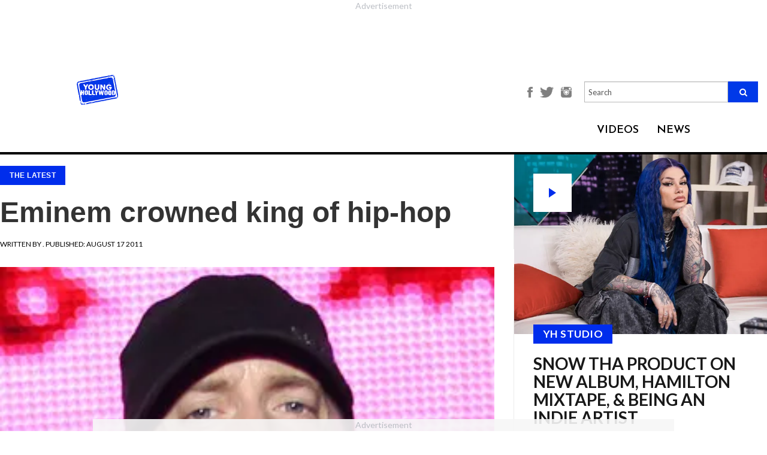

--- FILE ---
content_type: text/css
request_url: https://younghollywood.com/cache/plg_scriptmerge/93ad4420545289714b1665bfdde5aa57.css
body_size: 42469
content:
@import url('https://fonts.googleapis.com/css?family=Josefin+Sans:400,600');
@font-face{font-family:'FontAwesome';font-display:fallback;src:url('/fonts/fontawesome-webfont.eot?v=4.2.0');src:url('/fonts/fontawesome-webfont.eot?#iefix&v=4.2.0') format('embedded-opentype'),url('/fonts/fontawesome-webfont.woff?v=4.2.0') format('woff'),url('/fonts/fontawesome-webfont.ttf?v=4.2.0') format('truetype'),url('/fonts/fontawesome-webfont.svg?v=4.2.0#fontawesomeregular') format('svg');font-weight:normal;font-style:normal}.fa{display:inline-block;font:normal normal normal 14px/1 FontAwesome;font-size:inherit;text-rendering:auto;-webkit-font-smoothing:antialiased;-moz-osx-font-smoothing:grayscale}.fa-lg{font-size:1.33333333em;line-height:.75em;vertical-align:-15%}.fa-2x{font-size:2em}.fa-3x{font-size:3em}.fa-4x{font-size:4em}.fa-5x{font-size:5em}.fa-fw{width:1.28571429em;text-align:center}.fa-ul{padding-left:0;margin-left:2.14285714em;list-style-type:none}.fa-ul>li{position:relative}.fa-li{position:absolute;left:-2.14285714em;width:2.14285714em;top:.14285714em;text-align:center}.fa-li.fa-lg{left:-1.85714286em}.fa-border{padding:.2em .25em .15em;border:solid .08em #eee;border-radius:.1em}.pull-right{float:right}.pull-left{float:left}.fa.pull-left{margin-right:.3em}.fa.pull-right{margin-left:.3em}.fa-spin{-webkit-animation:fa-spin 2s infinite linear;animation:fa-spin 2s infinite linear}@-webkit-keyframes fa-spin{0%{-webkit-transform:rotate(0deg);transform:rotate(0deg)}100%{-webkit-transform:rotate(359deg);transform:rotate(359deg)}}@keyframes fa-spin{0%{-webkit-transform:rotate(0deg);transform:rotate(0deg)}100%{-webkit-transform:rotate(359deg);transform:rotate(359deg)}}.fa-rotate-90{filter:progid:DXImageTransform.Microsoft.BasicImage(rotation=1);-webkit-transform:rotate(90deg);-ms-transform:rotate(90deg);transform:rotate(90deg)}.fa-rotate-180{filter:progid:DXImageTransform.Microsoft.BasicImage(rotation=2);-webkit-transform:rotate(180deg);-ms-transform:rotate(180deg);transform:rotate(180deg)}.fa-rotate-270{filter:progid:DXImageTransform.Microsoft.BasicImage(rotation=3);-webkit-transform:rotate(270deg);-ms-transform:rotate(270deg);transform:rotate(270deg)}.fa-flip-horizontal{filter:progid:DXImageTransform.Microsoft.BasicImage(rotation=0,mirror=1);-webkit-transform:scale(-1,1);-ms-transform:scale(-1,1);transform:scale(-1,1)}.fa-flip-vertical{filter:progid:DXImageTransform.Microsoft.BasicImage(rotation=2,mirror=1);-webkit-transform:scale(1,-1);-ms-transform:scale(1,-1);transform:scale(1,-1)}:root .fa-rotate-90,:root .fa-rotate-180,:root .fa-rotate-270,:root .fa-flip-horizontal,:root .fa-flip-vertical{filter:none}.fa-stack{position:relative;display:inline-block;width:2em;height:2em;line-height:2em;vertical-align:middle}.fa-stack-1x,.fa-stack-2x{position:absolute;left:0;width:100%;text-align:center}.fa-stack-1x{line-height:inherit}.fa-stack-2x{font-size:2em}.fa-inverse{color:#fff}.fa-glass:before{content:"\f000"}.fa-music:before{content:"\f001"}.fa-search:before{content:"\f002"}.fa-envelope-o:before{content:"\f003"}.fa-heart:before{content:"\f004"}.fa-star:before{content:"\f005"}.fa-star-o:before{content:"\f006"}.fa-user:before{content:"\f007"}.fa-film:before{content:"\f008"}.fa-th-large:before{content:"\f009"}.fa-th:before{content:"\f00a"}.fa-th-list:before{content:"\f00b"}.fa-check:before{content:"\f00c"}.fa-remove:before,.fa-close:before,.fa-times:before{content:"\f00d"}.fa-search-plus:before{content:"\f00e"}.fa-search-minus:before{content:"\f010"}.fa-power-off:before{content:"\f011"}.fa-signal:before{content:"\f012"}.fa-gear:before,.fa-cog:before{content:"\f013"}.fa-trash-o:before{content:"\f014"}.fa-home:before{content:"\f015"}.fa-file-o:before{content:"\f016"}.fa-clock-o:before{content:"\f017"}.fa-road:before{content:"\f018"}.fa-download:before{content:"\f019"}.fa-arrow-circle-o-down:before{content:"\f01a"}.fa-arrow-circle-o-up:before{content:"\f01b"}.fa-inbox:before{content:"\f01c"}.fa-play-circle-o:before{content:"\f01d"}.fa-rotate-right:before,.fa-repeat:before{content:"\f01e"}.fa-refresh:before{content:"\f021"}.fa-list-alt:before{content:"\f022"}.fa-lock:before{content:"\f023"}.fa-flag:before{content:"\f024"}.fa-headphones:before{content:"\f025"}.fa-volume-off:before{content:"\f026"}.fa-volume-down:before{content:"\f027"}.fa-volume-up:before{content:"\f028"}.fa-qrcode:before{content:"\f029"}.fa-barcode:before{content:"\f02a"}.fa-tag:before{content:"\f02b"}.fa-tags:before{content:"\f02c"}.fa-book:before{content:"\f02d"}.fa-bookmark:before{content:"\f02e"}.fa-print:before{content:"\f02f"}.fa-camera:before{content:"\f030"}.fa-font:before{content:"\f031"}.fa-bold:before{content:"\f032"}.fa-italic:before{content:"\f033"}.fa-text-height:before{content:"\f034"}.fa-text-width:before{content:"\f035"}.fa-align-left:before{content:"\f036"}.fa-align-center:before{content:"\f037"}.fa-align-right:before{content:"\f038"}.fa-align-justify:before{content:"\f039"}.fa-list:before{content:"\f03a"}.fa-dedent:before,.fa-outdent:before{content:"\f03b"}.fa-indent:before{content:"\f03c"}.fa-video-camera:before{content:"\f03d"}.fa-photo:before,.fa-image:before,.fa-picture-o:before{content:"\f03e"}.fa-pencil:before{content:"\f040"}.fa-map-marker:before{content:"\f041"}.fa-adjust:before{content:"\f042"}.fa-tint:before{content:"\f043"}.fa-edit:before,.fa-pencil-square-o:before{content:"\f044"}.fa-share-square-o:before{content:"\f045"}.fa-check-square-o:before{content:"\f046"}.fa-arrows:before{content:"\f047"}.fa-step-backward:before{content:"\f048"}.fa-fast-backward:before{content:"\f049"}.fa-backward:before{content:"\f04a"}.fa-play:before{content:"\f04b"}.fa-pause:before{content:"\f04c"}.fa-stop:before{content:"\f04d"}.fa-forward:before{content:"\f04e"}.fa-fast-forward:before{content:"\f050"}.fa-step-forward:before{content:"\f051"}.fa-eject:before{content:"\f052"}.fa-chevron-left:before{content:"\f053"}.fa-chevron-right:before{content:"\f054"}.fa-plus-circle:before{content:"\f055"}.fa-minus-circle:before{content:"\f056"}.fa-times-circle:before{content:"\f057"}.fa-check-circle:before{content:"\f058"}.fa-question-circle:before{content:"\f059"}.fa-info-circle:before{content:"\f05a"}.fa-crosshairs:before{content:"\f05b"}.fa-times-circle-o:before{content:"\f05c"}.fa-check-circle-o:before{content:"\f05d"}.fa-ban:before{content:"\f05e"}.fa-arrow-left:before{content:"\f060"}.fa-arrow-right:before{content:"\f061"}.fa-arrow-up:before{content:"\f062"}.fa-arrow-down:before{content:"\f063"}.fa-mail-forward:before,.fa-share:before{content:"\f064"}.fa-expand:before{content:"\f065"}.fa-compress:before{content:"\f066"}.fa-plus:before{content:"\f067"}.fa-minus:before{content:"\f068"}.fa-asterisk:before{content:"\f069"}.fa-exclamation-circle:before{content:"\f06a"}.fa-gift:before{content:"\f06b"}.fa-leaf:before{content:"\f06c"}.fa-fire:before{content:"\f06d"}.fa-eye:before{content:"\f06e"}.fa-eye-slash:before{content:"\f070"}.fa-warning:before,.fa-exclamation-triangle:before{content:"\f071"}.fa-plane:before{content:"\f072"}.fa-calendar:before{content:"\f073"}.fa-random:before{content:"\f074"}.fa-comment:before{content:"\f075"}.fa-magnet:before{content:"\f076"}.fa-chevron-up:before{content:"\f077"}.fa-chevron-down:before{content:"\f078"}.fa-retweet:before{content:"\f079"}.fa-shopping-cart:before{content:"\f07a"}.fa-folder:before{content:"\f07b"}.fa-folder-open:before{content:"\f07c"}.fa-arrows-v:before{content:"\f07d"}.fa-arrows-h:before{content:"\f07e"}.fa-bar-chart-o:before,.fa-bar-chart:before{content:"\f080"}.fa-twitter-square:before{content:"\f081"}.fa-facebook-square:before{content:"\f082"}.fa-camera-retro:before{content:"\f083"}.fa-key:before{content:"\f084"}.fa-gears:before,.fa-cogs:before{content:"\f085"}.fa-comments:before{content:"\f086"}.fa-thumbs-o-up:before{content:"\f087"}.fa-thumbs-o-down:before{content:"\f088"}.fa-star-half:before{content:"\f089"}.fa-heart-o:before{content:"\f08a"}.fa-sign-out:before{content:"\f08b"}.fa-linkedin-square:before{content:"\f08c"}.fa-thumb-tack:before{content:"\f08d"}.fa-external-link:before{content:"\f08e"}.fa-sign-in:before{content:"\f090"}.fa-trophy:before{content:"\f091"}.fa-github-square:before{content:"\f092"}.fa-upload:before{content:"\f093"}.fa-lemon-o:before{content:"\f094"}.fa-phone:before{content:"\f095"}.fa-square-o:before{content:"\f096"}.fa-bookmark-o:before{content:"\f097"}.fa-phone-square:before{content:"\f098"}.fa-twitter:before{content:"\f099"}.fa-facebook:before{content:"\f09a"}.fa-github:before{content:"\f09b"}.fa-unlock:before{content:"\f09c"}.fa-credit-card:before{content:"\f09d"}.fa-rss:before{content:"\f09e"}.fa-hdd-o:before{content:"\f0a0"}.fa-bullhorn:before{content:"\f0a1"}.fa-bell:before{content:"\f0f3"}.fa-certificate:before{content:"\f0a3"}.fa-hand-o-right:before{content:"\f0a4"}.fa-hand-o-left:before{content:"\f0a5"}.fa-hand-o-up:before{content:"\f0a6"}.fa-hand-o-down:before{content:"\f0a7"}.fa-arrow-circle-left:before{content:"\f0a8"}.fa-arrow-circle-right:before{content:"\f0a9"}.fa-arrow-circle-up:before{content:"\f0aa"}.fa-arrow-circle-down:before{content:"\f0ab"}.fa-globe:before{content:"\f0ac"}.fa-wrench:before{content:"\f0ad"}.fa-tasks:before{content:"\f0ae"}.fa-filter:before{content:"\f0b0"}.fa-briefcase:before{content:"\f0b1"}.fa-arrows-alt:before{content:"\f0b2"}.fa-group:before,.fa-users:before{content:"\f0c0"}.fa-chain:before,.fa-link:before{content:"\f0c1"}.fa-cloud:before{content:"\f0c2"}.fa-flask:before{content:"\f0c3"}.fa-cut:before,.fa-scissors:before{content:"\f0c4"}.fa-copy:before,.fa-files-o:before{content:"\f0c5"}.fa-paperclip:before{content:"\f0c6"}.fa-save:before,.fa-floppy-o:before{content:"\f0c7"}.fa-square:before{content:"\f0c8"}.fa-navicon:before,.fa-reorder:before,.fa-bars:before{content:"\f0c9"}.fa-list-ul:before{content:"\f0ca"}.fa-list-ol:before{content:"\f0cb"}.fa-strikethrough:before{content:"\f0cc"}.fa-underline:before{content:"\f0cd"}.fa-table:before{content:"\f0ce"}.fa-magic:before{content:"\f0d0"}.fa-truck:before{content:"\f0d1"}.fa-pinterest:before{content:"\f0d2"}.fa-pinterest-square:before{content:"\f0d3"}.fa-google-plus-square:before{content:"\f0d4"}.fa-google-plus:before{content:"\f0d5"}.fa-money:before{content:"\f0d6"}.fa-caret-down:before{content:"\f0d7"}.fa-caret-up:before{content:"\f0d8"}.fa-caret-left:before{content:"\f0d9"}.fa-caret-right:before{content:"\f0da"}.fa-columns:before{content:"\f0db"}.fa-unsorted:before,.fa-sort:before{content:"\f0dc"}.fa-sort-down:before,.fa-sort-desc:before{content:"\f0dd"}.fa-sort-up:before,.fa-sort-asc:before{content:"\f0de"}.fa-envelope:before{content:"\f0e0"}.fa-linkedin:before{content:"\f0e1"}.fa-rotate-left:before,.fa-undo:before{content:"\f0e2"}.fa-legal:before,.fa-gavel:before{content:"\f0e3"}.fa-dashboard:before,.fa-tachometer:before{content:"\f0e4"}.fa-comment-o:before{content:"\f0e5"}.fa-comments-o:before{content:"\f0e6"}.fa-flash:before,.fa-bolt:before{content:"\f0e7"}.fa-sitemap:before{content:"\f0e8"}.fa-umbrella:before{content:"\f0e9"}.fa-paste:before,.fa-clipboard:before{content:"\f0ea"}.fa-lightbulb-o:before{content:"\f0eb"}.fa-exchange:before{content:"\f0ec"}.fa-cloud-download:before{content:"\f0ed"}.fa-cloud-upload:before{content:"\f0ee"}.fa-user-md:before{content:"\f0f0"}.fa-stethoscope:before{content:"\f0f1"}.fa-suitcase:before{content:"\f0f2"}.fa-bell-o:before{content:"\f0a2"}.fa-coffee:before{content:"\f0f4"}.fa-cutlery:before{content:"\f0f5"}.fa-file-text-o:before{content:"\f0f6"}.fa-building-o:before{content:"\f0f7"}.fa-hospital-o:before{content:"\f0f8"}.fa-ambulance:before{content:"\f0f9"}.fa-medkit:before{content:"\f0fa"}.fa-fighter-jet:before{content:"\f0fb"}.fa-beer:before{content:"\f0fc"}.fa-h-square:before{content:"\f0fd"}.fa-plus-square:before{content:"\f0fe"}.fa-angle-double-left:before{content:"\f100"}.fa-angle-double-right:before{content:"\f101"}.fa-angle-double-up:before{content:"\f102"}.fa-angle-double-down:before{content:"\f103"}.fa-angle-left:before{content:"\f104"}.fa-angle-right:before{content:"\f105"}.fa-angle-up:before{content:"\f106"}.fa-angle-down:before{content:"\f107"}.fa-desktop:before{content:"\f108"}.fa-laptop:before{content:"\f109"}.fa-tablet:before{content:"\f10a"}.fa-mobile-phone:before,.fa-mobile:before{content:"\f10b"}.fa-circle-o:before{content:"\f10c"}.fa-quote-left:before{content:"\f10d"}.fa-quote-right:before{content:"\f10e"}.fa-spinner:before{content:"\f110"}.fa-circle:before{content:"\f111"}.fa-mail-reply:before,.fa-reply:before{content:"\f112"}.fa-github-alt:before{content:"\f113"}.fa-folder-o:before{content:"\f114"}.fa-folder-open-o:before{content:"\f115"}.fa-smile-o:before{content:"\f118"}.fa-frown-o:before{content:"\f119"}.fa-meh-o:before{content:"\f11a"}.fa-gamepad:before{content:"\f11b"}.fa-keyboard-o:before{content:"\f11c"}.fa-flag-o:before{content:"\f11d"}.fa-flag-checkered:before{content:"\f11e"}.fa-terminal:before{content:"\f120"}.fa-code:before{content:"\f121"}.fa-mail-reply-all:before,.fa-reply-all:before{content:"\f122"}.fa-star-half-empty:before,.fa-star-half-full:before,.fa-star-half-o:before{content:"\f123"}.fa-location-arrow:before{content:"\f124"}.fa-crop:before{content:"\f125"}.fa-code-fork:before{content:"\f126"}.fa-unlink:before,.fa-chain-broken:before{content:"\f127"}.fa-question:before{content:"\f128"}.fa-info:before{content:"\f129"}.fa-exclamation:before{content:"\f12a"}.fa-superscript:before{content:"\f12b"}.fa-subscript:before{content:"\f12c"}.fa-eraser:before{content:"\f12d"}.fa-puzzle-piece:before{content:"\f12e"}.fa-microphone:before{content:"\f130"}.fa-microphone-slash:before{content:"\f131"}.fa-shield:before{content:"\f132"}.fa-calendar-o:before{content:"\f133"}.fa-fire-extinguisher:before{content:"\f134"}.fa-rocket:before{content:"\f135"}.fa-maxcdn:before{content:"\f136"}.fa-chevron-circle-left:before{content:"\f137"}.fa-chevron-circle-right:before{content:"\f138"}.fa-chevron-circle-up:before{content:"\f139"}.fa-chevron-circle-down:before{content:"\f13a"}.fa-html5:before{content:"\f13b"}.fa-css3:before{content:"\f13c"}.fa-anchor:before{content:"\f13d"}.fa-unlock-alt:before{content:"\f13e"}.fa-bullseye:before{content:"\f140"}.fa-ellipsis-h:before{content:"\f141"}.fa-ellipsis-v:before{content:"\f142"}.fa-rss-square:before{content:"\f143"}.fa-play-circle:before{content:"\f144"}.fa-ticket:before{content:"\f145"}.fa-minus-square:before{content:"\f146"}.fa-minus-square-o:before{content:"\f147"}.fa-level-up:before{content:"\f148"}.fa-level-down:before{content:"\f149"}.fa-check-square:before{content:"\f14a"}.fa-pencil-square:before{content:"\f14b"}.fa-external-link-square:before{content:"\f14c"}.fa-share-square:before{content:"\f14d"}.fa-compass:before{content:"\f14e"}.fa-toggle-down:before,.fa-caret-square-o-down:before{content:"\f150"}.fa-toggle-up:before,.fa-caret-square-o-up:before{content:"\f151"}.fa-toggle-right:before,.fa-caret-square-o-right:before{content:"\f152"}.fa-euro:before,.fa-eur:before{content:"\f153"}.fa-gbp:before{content:"\f154"}.fa-dollar:before,.fa-usd:before{content:"\f155"}.fa-rupee:before,.fa-inr:before{content:"\f156"}.fa-cny:before,.fa-rmb:before,.fa-yen:before,.fa-jpy:before{content:"\f157"}.fa-ruble:before,.fa-rouble:before,.fa-rub:before{content:"\f158"}.fa-won:before,.fa-krw:before{content:"\f159"}.fa-bitcoin:before,.fa-btc:before{content:"\f15a"}.fa-file:before{content:"\f15b"}.fa-file-text:before{content:"\f15c"}.fa-sort-alpha-asc:before{content:"\f15d"}.fa-sort-alpha-desc:before{content:"\f15e"}.fa-sort-amount-asc:before{content:"\f160"}.fa-sort-amount-desc:before{content:"\f161"}.fa-sort-numeric-asc:before{content:"\f162"}.fa-sort-numeric-desc:before{content:"\f163"}.fa-thumbs-up:before{content:"\f164"}.fa-thumbs-down:before{content:"\f165"}.fa-youtube-square:before{content:"\f166"}.fa-youtube:before{content:"\f167"}.fa-xing:before{content:"\f168"}.fa-xing-square:before{content:"\f169"}.fa-youtube-play:before{content:"\f16a"}.fa-dropbox:before{content:"\f16b"}.fa-stack-overflow:before{content:"\f16c"}.fa-instagram:before{content:"\f16d"}.fa-flickr:before{content:"\f16e"}.fa-adn:before{content:"\f170"}.fa-bitbucket:before{content:"\f171"}.fa-bitbucket-square:before{content:"\f172"}.fa-tumblr:before{content:"\f173"}.fa-tumblr-square:before{content:"\f174"}.fa-long-arrow-down:before{content:"\f175"}.fa-long-arrow-up:before{content:"\f176"}.fa-long-arrow-left:before{content:"\f177"}.fa-long-arrow-right:before{content:"\f178"}.fa-apple:before{content:"\f179"}.fa-windows:before{content:"\f17a"}.fa-android:before{content:"\f17b"}.fa-linux:before{content:"\f17c"}.fa-dribbble:before{content:"\f17d"}.fa-skype:before{content:"\f17e"}.fa-foursquare:before{content:"\f180"}.fa-trello:before{content:"\f181"}.fa-female:before{content:"\f182"}.fa-male:before{content:"\f183"}.fa-gittip:before{content:"\f184"}.fa-sun-o:before{content:"\f185"}.fa-moon-o:before{content:"\f186"}.fa-archive:before{content:"\f187"}.fa-bug:before{content:"\f188"}.fa-vk:before{content:"\f189"}.fa-weibo:before{content:"\f18a"}.fa-renren:before{content:"\f18b"}.fa-pagelines:before{content:"\f18c"}.fa-stack-exchange:before{content:"\f18d"}.fa-arrow-circle-o-right:before{content:"\f18e"}.fa-arrow-circle-o-left:before{content:"\f190"}.fa-toggle-left:before,.fa-caret-square-o-left:before{content:"\f191"}.fa-dot-circle-o:before{content:"\f192"}.fa-wheelchair:before{content:"\f193"}.fa-vimeo-square:before{content:"\f194"}.fa-turkish-lira:before,.fa-try:before{content:"\f195"}.fa-plus-square-o:before{content:"\f196"}.fa-space-shuttle:before{content:"\f197"}.fa-slack:before{content:"\f198"}.fa-envelope-square:before{content:"\f199"}.fa-wordpress:before{content:"\f19a"}.fa-openid:before{content:"\f19b"}.fa-institution:before,.fa-bank:before,.fa-university:before{content:"\f19c"}.fa-mortar-board:before,.fa-graduation-cap:before{content:"\f19d"}.fa-yahoo:before{content:"\f19e"}.fa-google:before{content:"\f1a0"}.fa-reddit:before{content:"\f1a1"}.fa-reddit-square:before{content:"\f1a2"}.fa-stumbleupon-circle:before{content:"\f1a3"}.fa-stumbleupon:before{content:"\f1a4"}.fa-delicious:before{content:"\f1a5"}.fa-digg:before{content:"\f1a6"}.fa-pied-piper:before{content:"\f1a7"}.fa-pied-piper-alt:before{content:"\f1a8"}.fa-drupal:before{content:"\f1a9"}.fa-joomla:before{content:"\f1aa"}.fa-language:before{content:"\f1ab"}.fa-fax:before{content:"\f1ac"}.fa-building:before{content:"\f1ad"}.fa-child:before{content:"\f1ae"}.fa-paw:before{content:"\f1b0"}.fa-spoon:before{content:"\f1b1"}.fa-cube:before{content:"\f1b2"}.fa-cubes:before{content:"\f1b3"}.fa-behance:before{content:"\f1b4"}.fa-behance-square:before{content:"\f1b5"}.fa-steam:before{content:"\f1b6"}.fa-steam-square:before{content:"\f1b7"}.fa-recycle:before{content:"\f1b8"}.fa-automobile:before,.fa-car:before{content:"\f1b9"}.fa-cab:before,.fa-taxi:before{content:"\f1ba"}.fa-tree:before{content:"\f1bb"}.fa-spotify:before{content:"\f1bc"}.fa-deviantart:before{content:"\f1bd"}.fa-soundcloud:before{content:"\f1be"}.fa-database:before{content:"\f1c0"}.fa-file-pdf-o:before{content:"\f1c1"}.fa-file-word-o:before{content:"\f1c2"}.fa-file-excel-o:before{content:"\f1c3"}.fa-file-powerpoint-o:before{content:"\f1c4"}.fa-file-photo-o:before,.fa-file-picture-o:before,.fa-file-image-o:before{content:"\f1c5"}.fa-file-zip-o:before,.fa-file-archive-o:before{content:"\f1c6"}.fa-file-sound-o:before,.fa-file-audio-o:before{content:"\f1c7"}.fa-file-movie-o:before,.fa-file-video-o:before{content:"\f1c8"}.fa-file-code-o:before{content:"\f1c9"}.fa-vine:before{content:"\f1ca"}.fa-codepen:before{content:"\f1cb"}.fa-jsfiddle:before{content:"\f1cc"}.fa-life-bouy:before,.fa-life-buoy:before,.fa-life-saver:before,.fa-support:before,.fa-life-ring:before{content:"\f1cd"}.fa-circle-o-notch:before{content:"\f1ce"}.fa-ra:before,.fa-rebel:before{content:"\f1d0"}.fa-ge:before,.fa-empire:before{content:"\f1d1"}.fa-git-square:before{content:"\f1d2"}.fa-git:before{content:"\f1d3"}.fa-hacker-news:before{content:"\f1d4"}.fa-tencent-weibo:before{content:"\f1d5"}.fa-qq:before{content:"\f1d6"}.fa-wechat:before,.fa-weixin:before{content:"\f1d7"}.fa-send:before,.fa-paper-plane:before{content:"\f1d8"}.fa-send-o:before,.fa-paper-plane-o:before{content:"\f1d9"}.fa-history:before{content:"\f1da"}.fa-circle-thin:before{content:"\f1db"}.fa-header:before{content:"\f1dc"}.fa-paragraph:before{content:"\f1dd"}.fa-sliders:before{content:"\f1de"}.fa-share-alt:before{content:"\f1e0"}.fa-share-alt-square:before{content:"\f1e1"}.fa-bomb:before{content:"\f1e2"}.fa-soccer-ball-o:before,.fa-futbol-o:before{content:"\f1e3"}.fa-tty:before{content:"\f1e4"}.fa-binoculars:before{content:"\f1e5"}.fa-plug:before{content:"\f1e6"}.fa-slideshare:before{content:"\f1e7"}.fa-twitch:before{content:"\f1e8"}.fa-yelp:before{content:"\f1e9"}.fa-newspaper-o:before{content:"\f1ea"}.fa-wifi:before{content:"\f1eb"}.fa-calculator:before{content:"\f1ec"}.fa-paypal:before{content:"\f1ed"}.fa-google-wallet:before{content:"\f1ee"}.fa-cc-visa:before{content:"\f1f0"}.fa-cc-mastercard:before{content:"\f1f1"}.fa-cc-discover:before{content:"\f1f2"}.fa-cc-amex:before{content:"\f1f3"}.fa-cc-paypal:before{content:"\f1f4"}.fa-cc-stripe:before{content:"\f1f5"}.fa-bell-slash:before{content:"\f1f6"}.fa-bell-slash-o:before{content:"\f1f7"}.fa-trash:before{content:"\f1f8"}.fa-copyright:before{content:"\f1f9"}.fa-at:before{content:"\f1fa"}.fa-eyedropper:before{content:"\f1fb"}.fa-paint-brush:before{content:"\f1fc"}.fa-birthday-cake:before{content:"\f1fd"}.fa-area-chart:before{content:"\f1fe"}.fa-pie-chart:before{content:"\f200"}.fa-line-chart:before{content:"\f201"}.fa-lastfm:before{content:"\f202"}.fa-lastfm-square:before{content:"\f203"}.fa-toggle-off:before{content:"\f204"}.fa-toggle-on:before{content:"\f205"}.fa-bicycle:before{content:"\f206"}.fa-bus:before{content:"\f207"}.fa-ioxhost:before{content:"\f208"}.fa-angellist:before{content:"\f209"}.fa-cc:before{content:"\f20a"}.fa-shekel:before,.fa-sheqel:before,.fa-ils:before{content:"\f20b"}.fa-meanpath:before{content:"\f20c"}
article,aside,figure,footer,header,hgroup,menu,nav,section{display:block;}*{-webkit-box-sizing:border-box;-moz-box-sizing:border-box;box-sizing:border-box;text-decoration:none;-webkit-font-smoothing:antialiased;}html,body,iframe,h1,h2,h3,h4,h5,h6{margin:0px;padding:0px;border:0px;font:inherit;vertical-align:baseline;font-weight:normal;font-size:12px;line-height:18px;font-family:Helvetica,Arial,sans-serif;-webkit-font-smoothing:subpixel-antialiased;font-smoothing:antialiased;font-smooth:antialiased;-webkit-text-size-adjust:100%;-ms-text-size-adjust:100%;-webkit-font-smoothing:subpixel-antialiased !important;font-smoothing:subpixel-antialiased !important;font-smooth:subpixel-antialiased;}.clearfix:before,.clearfix:after{content:"";display:table;}.clearfix:after{clear:both;}.clearfix{zoom:1;}.cl{clear:both;}ul,ol{margin-top:0px;margin-right:0px;margin-left:0px;margin-bottom:0px;-webkit-box-sizing:border-box;-moz-box-sizing:border-box;box-sizing:border-box;padding:0px;list-style:none;}li{margin:0px;padding:0px;}textarea{min-height:60px;font-family:Arial,Helvetica,sans-serif;font-size:12px;padding:5px 0px 5px 0px;}input[type="text"],input[type="password"],input[type="email"],textarea,select{padding:2px 2px;outline:none;display:block;background:#fff;text-indent:4px;color:#2c2c2c;border:solid 1px #b9b9b9;-webkit-border-radius:2px;-moz-border-radius:2px;border-radius:2px;}input[type="text"]:focus,input[type="password"]:focus,input[type="email"]:focus,textarea:focus{-moz-box-shadow:0 0 3px rgba(0,0,0,.2);-webkit-box-shadow:0 0 3px rgba(0,0,0,.2);box-shadow:0 0 3px rgba(0,0,0,.2);}.button,input[type="submit"],input[type="reset"],input[type="button"]{cursor:pointer;padding:0;}button::-moz-focus-inner,input::-moz-focus-inner{border:0;padding:0;}img,object,embed,video{border:0 none;max-width:100%;}a:focus{outline:none !important;}.wsmenu-list > li:hover>a{background-color:rgba(0,0,0,0.08) !important;text-decoration:none;}.hometext{display:inline-block !important;}.megacollink{width:96% !important;margin:0% 2% !important;}.megacolimage{width:90% !important;margin:0% 5% !important;}.typographylinks{width:98% !important;margin:0% 1% !important;}.typographydiv{width:86% !important;margin:0% 7% !important;}.mainmapdiv{width:90% !important;margin:0% 5% !important;}.wsmenu-submenu .fa{margin-right:7px;}.overlapblackbg{left:0;z-index:100;width:100%;height:100%;position:fixed;top:0;display:none;background-color:rgba(0,0,0,0.45);cursor:pointer;}.overlapblackbg.menuopen{display:block;}.wsmenu-submenu > li:hover>a{background-color:#7b7b7b;color:#666666;}.wsmenu > .wsmenu-list > li > a.active{color:#666666;background-color:rgba(0,0,0,0.08);}.wsmenu > .wsmenu-list > li > a:hover{color:#666666;background-color:rgba(0,0,0,0.08);}.wsmenu-list li:hover .wsmenu-submenu{display:none;}.wsmenu-list li:hover .wsmenu-submenu .wsmenu-submenu-sub{display:none;}.wsmenu-list .wsmenu-submenu .wsmenu-submenu-sub li:hover .wsmenu-submenu-sub-sub{display:none;list-style:none;padding:2px;border:solid 1px #eeeeee;background-color:#fff;}.wsmenu-list li:first-child a{-webkit-border-radius:0px 0px 0px 0px;-moz-border-radius:0px 0px 0px 0px;border-radius:0px 0px 0px 0px;}.wsmenu-list li:last-child a{-webkit-border-radius:0px 4px 0px 0px;-moz-border-radius:0px 0px 0px 0px;border-radius:0px 0px 0px 0px;border-right:0px solid;}.innerpnd{padding:0px !important;}.typography-text{padding:10px 0px;}.halfdiv{width:35%;right:0px !important;left:auto;}.menu_form{width:100%;display:block;}.menu_form input[type="text"]{width:100%;border:1px solid #e2e2e2;-webkit-border-radius:4px;-moz-border-radius:4px;border-radius:4px;color:#000;font-size:13px;padding:8px 5px;margin-bottom:8px;}.menu_form textarea{width:100%;border:1px solid #e2e2e2;border-radius:5px;color:#000;font-size:13px;padding:8px 5px;margin-bottom:8px;min-height:122px;}.menu_form input[type="submit"]{width:25%;display:block;height:28px;float:right;border:solid 1px #ccc;margin-right:15px;-webkit-border-radius:2px;-moz-border-radius:2px;border-radius:2px;}.menu_form input[type="button"]{width:25%;display:block;height:28px;float:right;border:solid 1px #ccc;-webkit-border-radius:2px;-moz-border-radius:2px;border-radius:2px;}.wsoffcanvasopener .wsmenu{overflow-y:auto;left:0px;-webkit-transition:all 0.4s ease-in-out;-moz-transition:all 0.4s ease-in-out;-o-transition:all 0.4s ease-in-out;-ms-transition:all 0.4s ease-in-out;transition:all 0.4s ease-in-out;}.wsmenucontainer.wsoffcanvasopener{display:block;margin-left:240px;}.wsmobileheader{display:block !important;position:relative;top:0;right:0;left:0;-webkit-transition:all 0.4s ease-in-out;-moz-transition:all 0.4s ease-in-out;-o-transition:all 0.4s ease-in-out;-ms-transition:all 0.4s ease-in-out;transition:all 0.4s ease-in-out;}.wsmenu-list > li:hover>a{background-color:rgba(0,0,0,0.08) !important;text-decoration:none;}.hometext{display:inline-block !important;}.megacollink{width:96% !important;margin:0% 2% !important;}.megacolimage{width:90% !important;margin:0% 5% !important;}.typographylinks{width:98% !important;margin:0% 1% !important;}.typographydiv{width:86% !important;margin:0% 7% !important;}.mainmapdiv{width:90% !important;margin:0% 5% !important;}.overlapblackbg{left:0;z-index:1;width:100%;height:100%;position:fixed;top:0;display:none;background-color:rgba(0,0,0,0.45);cursor:pointer;}.wsoffcanvasopener .overlapblackbg{display:block !important;}.wsmenu-submenu > li:hover>a{background-color:#7b7b7b;color:#666666;}.wsmenu > .wsmenu-list > li > a.active{color:#666666;background-color:rgba(0,0,0,0.08);}.wsmenu > .wsmenu-list > li > a:hover{color:#666666;background-color:rgba(0,0,0,0.08);}.wsmenu-list li:hover .wsmenu-submenu{display:none;}.wsmenu-list li:hover .wsmenu-submenu .wsmenu-submenu-sub{display:none;}.wsmenu-list .wsmenu-submenu .wsmenu-submenu-sub li:hover .wsmenu-submenu-sub-sub{display:none;list-style:none;padding:2px;border:solid 1px #eeeeee;background-color:#fff;}.wsmenu-list li:first-child a{-webkit-border-radius:0px 0px 0px 0px;-moz-border-radius:0px 0px 0px 0px;border-radius:0px 0px 0px 0px;}.wsmenu-list li:last-child a{-webkit-border-radius:0px 4px 0px 0px;-moz-border-radius:0px 0px 0px 0px;border-radius:0px 0px 0px 0px;border-right:0px solid;}.innerpnd{padding:0px !important;}.typography-text{padding:10px 0px;}.wsmenucontainer{overflow:hidden;-webkit-backface-visibility:hidden;-moz-backface-visibility:hidden;-ms-backface-visibility:hidden;min-height:800px;-webkit-transition:all 0.4s ease-in-out;-moz-transition:all 0.4s ease-in-out;-o-transition:all 0.4s ease-in-out;-ms-transition:all 0.4s ease-in-out;transition:all 0.4s ease-in-out;}.wsmenu-click{height:43px;position:absolute;top:0;right:0;display:block;cursor:pointer;width:100%;}.wsmenu-click i{display:block;height:23px;width:25px;margin-top:11px;margin-right:8px;background-size:25px;font-size:21px;color:rgba(0,0,0,0.25);float:right;text-align:center;}.wsmenu-click02{height:43px;position:absolute;top:0;right:0;display:block;cursor:pointer;width:100%;}.wsmenu-click02 i{display:block;height:23px;width:25px;margin-top:11px;margin-right:8px;background-size:25px;font-size:21px;color:rgba(0,0,0,0.25);float:right;text-align:center;}.ws-activearrow > i{transform:rotate(180deg);}.wsmenu-rotate{-webkit-transform:rotate(180deg);-moz-transform:rotate(180deg);-ms-transform:rotate(180deg);-o-transform:rotate(180deg);transform:rotate(180deg);}.wsmenu-submenu-sub{width:100% !important;position:static !important;left:100% !important;top:0 !important;display:none;margin:0px !important;padding:0px !important;border:solid 0px !important;transform:none !important;opacity:1 !important;visibility:visible !important;}.wsmenu-submenu-sub li{margin:0px 0px 0px 0px !important;padding:0px;position:relative;}.wsmenu-submenu-sub a{display:block;padding:10px 25px 10px 25px;border-bottom:solid 1px #ccc;font-weight:normal;}.wsmenu-submenu-sub li a.active{color:#000 !important;}.wsmenu-submenu-sub li:hover>a{background-color:#333333 !important;color:#fff;}.wsmenu-list > li > a .fa{margin-right:6px;}.wsmenu-submenu-sub-sub{width:100% !important;position:static !important;left:100% !important;top:0 !important;display:none;margin:0px !important;padding:0px !important;border:solid 0px !important;transform:none !important;opacity:1 !important;visibility:visible !important;}.wsmenu-submenu-sub-sub li{margin:0px 0px 0px 0px !important;}.wsmenu-submenu-sub-sub a{display:block;color:#000;padding:10px 25px;background:#000 !important;border-bottom:solid 1px #ccc;font-weight:normal;}.wsmenu-submenu-sub-sub li a.active{color:#000 !important;}.wsmenu-submenu-sub-sub li:hover>a{background-color:#606060 !important;color:#fff;}.wsmenu{position:relative;}.wsmenu .wsmenu-list{height:100%;display:block !important;}.wsmenu .wsmenu-list > li{width:240px;display:block;float:none;border-right:none;background-color:transparent;position:relative;white-space:inherit;}.wsmenu > .wsmenu-list > li > a{padding:9px 32px 9px 17px;font-size:14px;text-align:left;border-right:solid 0px;background-color:transparent;color:#666666;line-height:25px;border-bottom:1px solid;border-bottom-color:rgba(0,0,0,0.13);position:static;display:block;}.wsmenu > .wsmenu-list > li > a > .fa{font-size:16px;color:#bfbfbf;}.wsmenu .wsmenu-list li a .arrow:after{display:none !important;}.wsmenu .wsmenu-list li ul li a .fa.fa-caret-right{font-size:12px !important;color:#8E8E8E;}.mobile-sub .wsmenu-submenu{transform:none !important;opacity:1 !important;display:none;position:relative !important;top:0px;background-color:#fff;border:solid 1px #ccc;padding:0px;visibility:visible !important;}.mobile-sub .wsmenu-submenu li{position:relative;}.mobile-sub .wsmenu-submenu li a{line-height:20px;height:36px;background-color:#e7e7e7 !important;font-size:13px !important;padding:8px 0px 8px 18px;color:#8E8E8E;display:block;}.mobile-sub .wsmenu-submenu li a:hover{background-color:#e7e7e7 !important;color:#666666;text-decoration:underline;}.mobile-sub .wsmenu-submenu li:hover>a{background-color:#e7e7e7 !important;color:#666666;}.mobile-sub .wsmenu-submenu li .wsmenu-submenu-sub li a{line-height:20px;height:36px;background-color:#e7e7e7 !important;border-bottom:none;padding-left:28px;}.mobile-sub .wsmenu-submenu li .wsmenu-submenu-sub li .wsmenu-submenu-sub-sub li a{line-height:20px;height:36px;background-color:#e7e7e7 !important;border-bottom:none !important;padding-left:38px;color:#8e8e8e;}.wsmenu-list .megamenu{background-color:#e7e7e7;color:#666666;display:none;position:relative !important;top:0px;padding:0px;border:solid 0px;transform:none !important;opacity:1 !important;visibility:visible !important;}.wsmenu-list li:hover .megamenu{display:none;position:relative !important;top:0px;}.megamenu .title{color:#666666;font-size:15px !important;padding:10px 8px 10px 0px;}.halfdiv .title{padding-left:15px;}.megamenu > ul{width:100% !important;margin:0px;padding:0px;font-size:13px !important;}.megamenu > ul > li > a{padding:9px 14px !important;line-height:normal !important;font-size:13px !important;background-color:#e7e7e7 !important;color:#666666;}.megamenu > ul > li > a:hover{background-color:#000000 !important;}.ad-style{width:100% !important;}.megamenu ul li.title{line-height:26px;color:#666666;margin:0px;font-size:15px;padding:7px 13px !important;border-bottom:1px solid #ccc;background-color:transparent !important;}.halfdiv{width:100%;display:block;}.halfmenu{width:100%;display:block;}.menu_form{padding:10px 10px 63px 10px;background-color:#e7e7e7;}.menu_form input[type="button"]{width:46%;}.menu_form input[type="submit"]{width:46%;}.menu_form textarea{min-height:100px;}.wsmenu{width:320px;left:-320px;height:100%;position:fixed;top:0;margin:0;background-color:#fff;border-radius:0px;z-index:100;-webkit-transition:all 0.4s ease-in-out;-moz-transition:all 0.4s ease-in-out;-o-transition:all 0.4s ease-in-out;-ms-transition:all 0.4s ease-in-out;transition:all 0.4s ease-in-out;border:none !important;background-color:#fff !important;}.animated-arrow{position:absolute;left:0;top:0;z-index:102;-webkit-transition:all 0.4s ease-in-out;-moz-transition:all 0.4s ease-in-out;-o-transition:all 0.4s ease-in-out;-ms-transition:all 0.4s ease-in-out;transition:all 0.4s ease-in-out;}.callusicon{color:#c9c9c9;font-size:25px;position:absolute;right:18px;top:29px;z-index:102;transition:all 0.4s ease-in-out 0s;font-size:19px;-webkit-transition:all 0.4s ease-in-out;-moz-transition:all 0.4s ease-in-out;-o-transition:all 0.4s ease-in-out;-ms-transition:all 0.4s ease-in-out;transition:all 0.4s ease-in-out;}.callusicon:focus,callusicon:hover{color:#fff !important;}.smallogo{width:100%;display:block;text-align:center;padding-top:9px;position:fixed;z-index:101;width:100%;height:52px;background:#262626;background:-moz-linear-gradient(top,#262626 0,#1c1c1c 50%,#262626 100%);background:-webkit-gradient(linear,left top,left bottom,color-stop(0%,#262626),color-stop(50%,#1c1c1c),color-stop(100%,#262626));background:-webkit-linear-gradient(top,#262626 0,#1c1c1c 50%,#262626 100%);background:-o-linear-gradient(top,#262626 0,#1c1c1c 50%,#262626 100%);background:-ms-linear-gradient(top,#262626 0,#1c1c1c 50%,#262626 100%);background:linear-gradient(to bottom,#262626 0,#1c1c1c 50%,#262626 100%);filter:progid:DXImageTransform.Microsoft.gradient(startColorstr='#262626',endColorstr='#262626',GradientType=0);box-shadow:0 1px 4px rgba(0,0,0,.5);-webkit-box-shadow:0 1px 4px rgba(0,0,0,.5);}.animated-arrow{cursor:pointer;padding:13px 35px 16px 0px;margin:18px 0 0 18px;}.animated-arrow span,.animated-arrow span:before,.animated-arrow span:after{cursor:pointer;height:2px;width:35px;background:#fff;position:absolute;display:block;content:'';}.animated-arrow span:before{top:-9px;}.animated-arrow span:after{bottom:-9px;}.animated-arrow span,.animated-arrow span:before,.animated-arrow span:after{transition:all 500ms ease-in-out;}.wsoffcanvasopener .animated-arrow span{background-color:transparent;}.wsoffcanvasopener .animated-arrow span:before,.animated-arrow.active span:after{top:9px;}.wsoffcanvasopener .animated-arrow span:before{transform:rotate(45deg);-moz-transform:rotate(45deg);-ms-transform:rotate(45deg);-o-transform:rotate(45deg);-webkit-transform:rotate(45deg);bottom:0px;}.wsoffcanvasopener .animated-arrow span:after{transform:rotate(-45deg);-moz-transform:rotate(-45deg);-ms-transform:rotate(-45deg);-o-transform:rotate(-45deg);-webkit-transform:rotate(-45deg);}.wsmenu-list li > .wsmenu-submenu{transform:none !important;-o-transform:none !important;-moz-transform:none !important;-webkit-transform:none !important;transform:none !important;-o-transform:none !important;-moz-transform:none !important;-webkit-transform:none !important;visibility:visible !important;}.wsmenu-list li:hover > .wsmenu-submenu{transform:none !important;-o-transform:none !important;-moz-transform:none !important;-webkit-transform:none !important;transform:none !important;-o-transform:none !important;-moz-transform:none !important;-webkit-transform:none !important;visibility:visible !important;}.wsmenu-submenu li > .wsmenu-submenu-sub{transform:none !important;-o-transform:none !important;-moz-transform:none !important;-webkit-transform:none !important;transform:none !important;-o-transform:none !important;-moz-transform:none !important;-webkit-transform:none !important;visibility:visible !important;}.wsmenu-submenu li:hover > .wsmenu-submenu-sub{transform:none !important;-o-transform:none !important;-moz-transform:none !important;-webkit-transform:none !important;transform:none !important;-o-transform:none !important;-moz-transform:none !important;-webkit-transform:none !important;visibility:visible !important;opacity:1 !important;}.wsmenu-submenu-sub li > .wsmenu-submenu-sub-sub{transform:none !important;-o-transform:none !important;-moz-transform:none !important;-webkit-transform:none !important;transform:none !important;-o-transform:none !important;-moz-transform:none !important;-webkit-transform:none !important;visibility:visible !important;opacity:1 !important;}.wsmenu-submenu-sub li:hover > .wsmenu-submenu-sub-sub{transform:none !important;-o-transform:none !important;-moz-transform:none !important;-webkit-transform:none !important;transform:none !important;-o-transform:none !important;-moz-transform:none !important;-webkit-transform:none !important;visibility:visible !important;opacity:1 !important;}.wsmenu-list li > .megamenu{transform:none !important;-o-transform:none !important;-moz-transform:none !important;-webkit-transform:none !important;transform:none !important;-o-transform:none !important;-moz-transform:none !important;-webkit-transform:none !important;visibility:visible !important;opacity:1 !important;}.wsmenu-list li:hover > .megamenu{transform:none !important;-o-transform:none !important;-moz-transform:none !important;-webkit-transform:none !important;transform:none !important;-o-transform:none !important;-moz-transform:none !important;-webkit-transform:none !important;visibility:visible !important;opacity:1 !important;}
html{font-family:sans-serif;-webkit-text-size-adjust:100%;-ms-text-size-adjust:100%;}body{margin:0;}article,aside,details,figcaption,figure,footer,header,hgroup,main,menu,nav,section,summary{display:block;}audio,canvas,progress,video{display:inline-block;vertical-align:baseline;}audio:not([controls]){display:none;height:0;}[hidden],template{display:none;}a{background-color:transparent;}a:active,a:hover{outline:0;}abbr[title]{border-bottom:1px dotted;}b,strong{font-weight:bold;}dfn{font-style:italic;}h1{margin:.67em 0;font-size:2em;}mark{color:#000;background:#ff0;}small{font-size:80%;}sub,sup{position:relative;font-size:75%;line-height:0;vertical-align:baseline;}sup{top:-.5em;}sub{bottom:-.25em;}img{border:0;}svg:not(:root){overflow:hidden;}figure{margin:1em 40px;}hr{height:0;-webkit-box-sizing:content-box;-moz-box-sizing:content-box;box-sizing:content-box;}pre{overflow:auto;}code,kbd,pre,samp{font-family:monospace,monospace;font-size:1em;}button,input,optgroup,select,textarea{margin:0;font:inherit;color:inherit;}button{overflow:visible;}button,select{text-transform:none;}button,html input[type="button"],input[type="reset"],input[type="submit"]{-webkit-appearance:button;cursor:pointer;}button[disabled],html input[disabled]{cursor:default;}button::-moz-focus-inner,input::-moz-focus-inner{padding:0;border:0;}input{line-height:normal;}input[type="checkbox"],input[type="radio"]{-webkit-box-sizing:border-box;-moz-box-sizing:border-box;box-sizing:border-box;padding:0;}input[type="number"]::-webkit-inner-spin-button,input[type="number"]::-webkit-outer-spin-button{height:auto;}input[type="search"]{-webkit-box-sizing:content-box;-moz-box-sizing:content-box;box-sizing:content-box;-webkit-appearance:textfield;}input[type="search"]::-webkit-search-cancel-button,input[type="search"]::-webkit-search-decoration{-webkit-appearance:none;}fieldset{padding:.35em .625em .75em;margin:0 2px;border:1px solid #c0c0c0;}legend{padding:0;border:0;}textarea{overflow:auto;}optgroup{font-weight:bold;}table{border-spacing:0;border-collapse:collapse;}td,th{padding:0;}@media print{*,*:before,*:after{color:#000 !important;text-shadow:none !important;background:transparent !important;-webkit-box-shadow:none !important;box-shadow:none !important;}a,a:visited{text-decoration:underline;}a[href]:after{content:" (" attr(href) ")";}abbr[title]:after{content:" (" attr(title) ")";}a[href^="#"]:after,a[href^="javascript:"]:after{content:"";}pre,blockquote{border:1px solid #999;page-break-inside:avoid;}thead{display:table-header-group;}tr,img{page-break-inside:avoid;}img{max-width:100% !important;}p,h2,h3{orphans:3;widows:3;}h2,h3{page-break-after:avoid;}.navbar{display:none;}.btn > .caret,.dropup > .btn > .caret{border-top-color:#000 !important;}.label{border:1px solid #000;}.table{border-collapse:collapse !important;}.table td,.table th{background-color:#fff !important;}.table-bordered th,.table-bordered td{border:1px solid #ddd !important;}}@font-face{font-family:'Glyphicons Halflings';font-display:fallback;src:url('/fonts/glyphicons-halflings-regular.eot');src:url('/fonts/glyphicons-halflings-regular.eot?#iefix') format('embedded-opentype'),url('/fonts/glyphicons-halflings-regular.woff2') format('woff2'),url('/fonts/glyphicons-halflings-regular.woff') format('woff'),url('/fonts/glyphicons-halflings-regular.ttf') format('truetype'),url('/fonts/glyphicons-halflings-regular.svg#glyphicons_halflingsregular') format('svg');}.glyphicon{position:relative;top:1px;display:inline-block;font-family:'Glyphicons Halflings';font-style:normal;font-weight:normal;line-height:1;-webkit-font-smoothing:antialiased;-moz-osx-font-smoothing:grayscale;}.glyphicon-asterisk:before{content:"\002a";}.glyphicon-plus:before{content:"\002b";}.glyphicon-euro:before,.glyphicon-eur:before{content:"\20ac";}.glyphicon-minus:before{content:"\2212";}.glyphicon-cloud:before{content:"\2601";}.glyphicon-envelope:before{content:"\2709";}.glyphicon-pencil:before{content:"\270f";}.glyphicon-glass:before{content:"\e001";}.glyphicon-music:before{content:"\e002";}.glyphicon-search:before{content:"\e003";}.glyphicon-heart:before{content:"\e005";}.glyphicon-star:before{content:"\e006";}.glyphicon-star-empty:before{content:"\e007";}.glyphicon-user:before{content:"\e008";}.glyphicon-film:before{content:"\e009";}.glyphicon-th-large:before{content:"\e010";}.glyphicon-th:before{content:"\e011";}.glyphicon-th-list:before{content:"\e012";}.glyphicon-ok:before{content:"\e013";}.glyphicon-remove:before{content:"\e014";}.glyphicon-zoom-in:before{content:"\e015";}.glyphicon-zoom-out:before{content:"\e016";}.glyphicon-off:before{content:"\e017";}.glyphicon-signal:before{content:"\e018";}.glyphicon-cog:before{content:"\e019";}.glyphicon-trash:before{content:"\e020";}.glyphicon-home:before{content:"\e021";}.glyphicon-file:before{content:"\e022";}.glyphicon-time:before{content:"\e023";}.glyphicon-road:before{content:"\e024";}.glyphicon-download-alt:before{content:"\e025";}.glyphicon-download:before{content:"\e026";}.glyphicon-upload:before{content:"\e027";}.glyphicon-inbox:before{content:"\e028";}.glyphicon-play-circle:before{content:"\e029";}.glyphicon-repeat:before{content:"\e030";}.glyphicon-refresh:before{content:"\e031";}.glyphicon-list-alt:before{content:"\e032";}.glyphicon-lock:before{content:"\e033";}.glyphicon-flag:before{content:"\e034";}.glyphicon-headphones:before{content:"\e035";}.glyphicon-volume-off:before{content:"\e036";}.glyphicon-volume-down:before{content:"\e037";}.glyphicon-volume-up:before{content:"\e038";}.glyphicon-qrcode:before{content:"\e039";}.glyphicon-barcode:before{content:"\e040";}.glyphicon-tag:before{content:"\e041";}.glyphicon-tags:before{content:"\e042";}.glyphicon-book:before{content:"\e043";}.glyphicon-bookmark:before{content:"\e044";}.glyphicon-print:before{content:"\e045";}.glyphicon-camera:before{content:"\e046";}.glyphicon-font:before{content:"\e047";}.glyphicon-bold:before{content:"\e048";}.glyphicon-italic:before{content:"\e049";}.glyphicon-text-height:before{content:"\e050";}.glyphicon-text-width:before{content:"\e051";}.glyphicon-align-left:before{content:"\e052";}.glyphicon-align-center:before{content:"\e053";}.glyphicon-align-right:before{content:"\e054";}.glyphicon-align-justify:before{content:"\e055";}.glyphicon-list:before{content:"\e056";}.glyphicon-indent-left:before{content:"\e057";}.glyphicon-indent-right:before{content:"\e058";}.glyphicon-facetime-video:before{content:"\e059";}.glyphicon-picture:before{content:"\e060";}.glyphicon-map-marker:before{content:"\e062";}.glyphicon-adjust:before{content:"\e063";}.glyphicon-tint:before{content:"\e064";}.glyphicon-edit:before{content:"\e065";}.glyphicon-share:before{content:"\e066";}.glyphicon-check:before{content:"\e067";}.glyphicon-move:before{content:"\e068";}.glyphicon-step-backward:before{content:"\e069";}.glyphicon-fast-backward:before{content:"\e070";}.glyphicon-backward:before{content:"\e071";}.glyphicon-play:before{content:"\e072";}.glyphicon-pause:before{content:"\e073";}.glyphicon-stop:before{content:"\e074";}.glyphicon-forward:before{content:"\e075";}.glyphicon-fast-forward:before{content:"\e076";}.glyphicon-step-forward:before{content:"\e077";}.glyphicon-eject:before{content:"\e078";}.glyphicon-chevron-left:before{content:"\e079";}.glyphicon-chevron-right:before{content:"\e080";}.glyphicon-plus-sign:before{content:"\e081";}.glyphicon-minus-sign:before{content:"\e082";}.glyphicon-remove-sign:before{content:"\e083";}.glyphicon-ok-sign:before{content:"\e084";}.glyphicon-question-sign:before{content:"\e085";}.glyphicon-info-sign:before{content:"\e086";}.glyphicon-screenshot:before{content:"\e087";}.glyphicon-remove-circle:before{content:"\e088";}.glyphicon-ok-circle:before{content:"\e089";}.glyphicon-ban-circle:before{content:"\e090";}.glyphicon-arrow-left:before{content:"\e091";}.glyphicon-arrow-right:before{content:"\e092";}.glyphicon-arrow-up:before{content:"\e093";}.glyphicon-arrow-down:before{content:"\e094";}.glyphicon-share-alt:before{content:"\e095";}.glyphicon-resize-full:before{content:"\e096";}.glyphicon-resize-small:before{content:"\e097";}.glyphicon-exclamation-sign:before{content:"\e101";}.glyphicon-gift:before{content:"\e102";}.glyphicon-leaf:before{content:"\e103";}.glyphicon-fire:before{content:"\e104";}.glyphicon-eye-open:before{content:"\e105";}.glyphicon-eye-close:before{content:"\e106";}.glyphicon-warning-sign:before{content:"\e107";}.glyphicon-plane:before{content:"\e108";}.glyphicon-calendar:before{content:"\e109";}.glyphicon-random:before{content:"\e110";}.glyphicon-comment:before{content:"\e111";}.glyphicon-magnet:before{content:"\e112";}.glyphicon-chevron-up:before{content:"\e113";}.glyphicon-chevron-down:before{content:"\e114";}.glyphicon-retweet:before{content:"\e115";}.glyphicon-shopping-cart:before{content:"\e116";}.glyphicon-folder-close:before{content:"\e117";}.glyphicon-folder-open:before{content:"\e118";}.glyphicon-resize-vertical:before{content:"\e119";}.glyphicon-resize-horizontal:before{content:"\e120";}.glyphicon-hdd:before{content:"\e121";}.glyphicon-bullhorn:before{content:"\e122";}.glyphicon-bell:before{content:"\e123";}.glyphicon-certificate:before{content:"\e124";}.glyphicon-thumbs-up:before{content:"\e125";}.glyphicon-thumbs-down:before{content:"\e126";}.glyphicon-hand-right:before{content:"\e127";}.glyphicon-hand-left:before{content:"\e128";}.glyphicon-hand-up:before{content:"\e129";}.glyphicon-hand-down:before{content:"\e130";}.glyphicon-circle-arrow-right:before{content:"\e131";}.glyphicon-circle-arrow-left:before{content:"\e132";}.glyphicon-circle-arrow-up:before{content:"\e133";}.glyphicon-circle-arrow-down:before{content:"\e134";}.glyphicon-globe:before{content:"\e135";}.glyphicon-wrench:before{content:"\e136";}.glyphicon-tasks:before{content:"\e137";}.glyphicon-filter:before{content:"\e138";}.glyphicon-briefcase:before{content:"\e139";}.glyphicon-fullscreen:before{content:"\e140";}.glyphicon-dashboard:before{content:"\e141";}.glyphicon-paperclip:before{content:"\e142";}.glyphicon-heart-empty:before{content:"\e143";}.glyphicon-link:before{content:"\e144";}.glyphicon-phone:before{content:"\e145";}.glyphicon-pushpin:before{content:"\e146";}.glyphicon-usd:before{content:"\e148";}.glyphicon-gbp:before{content:"\e149";}.glyphicon-sort:before{content:"\e150";}.glyphicon-sort-by-alphabet:before{content:"\e151";}.glyphicon-sort-by-alphabet-alt:before{content:"\e152";}.glyphicon-sort-by-order:before{content:"\e153";}.glyphicon-sort-by-order-alt:before{content:"\e154";}.glyphicon-sort-by-attributes:before{content:"\e155";}.glyphicon-sort-by-attributes-alt:before{content:"\e156";}.glyphicon-unchecked:before{content:"\e157";}.glyphicon-expand:before{content:"\e158";}.glyphicon-collapse-down:before{content:"\e159";}.glyphicon-collapse-up:before{content:"\e160";}.glyphicon-log-in:before{content:"\e161";}.glyphicon-flash:before{content:"\e162";}.glyphicon-log-out:before{content:"\e163";}.glyphicon-new-window:before{content:"\e164";}.glyphicon-record:before{content:"\e165";}.glyphicon-save:before{content:"\e166";}.glyphicon-open:before{content:"\e167";}.glyphicon-saved:before{content:"\e168";}.glyphicon-import:before{content:"\e169";}.glyphicon-export:before{content:"\e170";}.glyphicon-send:before{content:"\e171";}.glyphicon-floppy-disk:before{content:"\e172";}.glyphicon-floppy-saved:before{content:"\e173";}.glyphicon-floppy-remove:before{content:"\e174";}.glyphicon-floppy-save:before{content:"\e175";}.glyphicon-floppy-open:before{content:"\e176";}.glyphicon-credit-card:before{content:"\e177";}.glyphicon-transfer:before{content:"\e178";}.glyphicon-cutlery:before{content:"\e179";}.glyphicon-header:before{content:"\e180";}.glyphicon-compressed:before{content:"\e181";}.glyphicon-earphone:before{content:"\e182";}.glyphicon-phone-alt:before{content:"\e183";}.glyphicon-tower:before{content:"\e184";}.glyphicon-stats:before{content:"\e185";}.glyphicon-sd-video:before{content:"\e186";}.glyphicon-hd-video:before{content:"\e187";}.glyphicon-subtitles:before{content:"\e188";}.glyphicon-sound-stereo:before{content:"\e189";}.glyphicon-sound-dolby:before{content:"\e190";}.glyphicon-sound-5-1:before{content:"\e191";}.glyphicon-sound-6-1:before{content:"\e192";}.glyphicon-sound-7-1:before{content:"\e193";}.glyphicon-copyright-mark:before{content:"\e194";}.glyphicon-registration-mark:before{content:"\e195";}.glyphicon-cloud-download:before{content:"\e197";}.glyphicon-cloud-upload:before{content:"\e198";}.glyphicon-tree-conifer:before{content:"\e199";}.glyphicon-tree-deciduous:before{content:"\e200";}.glyphicon-cd:before{content:"\e201";}.glyphicon-save-file:before{content:"\e202";}.glyphicon-open-file:before{content:"\e203";}.glyphicon-level-up:before{content:"\e204";}.glyphicon-copy:before{content:"\e205";}.glyphicon-paste:before{content:"\e206";}.glyphicon-alert:before{content:"\e209";}.glyphicon-equalizer:before{content:"\e210";}.glyphicon-king:before{content:"\e211";}.glyphicon-queen:before{content:"\e212";}.glyphicon-pawn:before{content:"\e213";}.glyphicon-bishop:before{content:"\e214";}.glyphicon-knight:before{content:"\e215";}.glyphicon-baby-formula:before{content:"\e216";}.glyphicon-tent:before{content:"\26fa";}.glyphicon-blackboard:before{content:"\e218";}.glyphicon-bed:before{content:"\e219";}.glyphicon-apple:before{content:"\f8ff";}.glyphicon-erase:before{content:"\e221";}.glyphicon-hourglass:before{content:"\231b";}.glyphicon-lamp:before{content:"\e223";}.glyphicon-duplicate:before{content:"\e224";}.glyphicon-piggy-bank:before{content:"\e225";}.glyphicon-scissors:before{content:"\e226";}.glyphicon-bitcoin:before{content:"\e227";}.glyphicon-btc:before{content:"\e227";}.glyphicon-xbt:before{content:"\e227";}.glyphicon-yen:before{content:"\00a5";}.glyphicon-jpy:before{content:"\00a5";}.glyphicon-ruble:before{content:"\20bd";}.glyphicon-rub:before{content:"\20bd";}.glyphicon-scale:before{content:"\e230";}.glyphicon-ice-lolly:before{content:"\e231";}.glyphicon-ice-lolly-tasted:before{content:"\e232";}.glyphicon-education:before{content:"\e233";}.glyphicon-option-horizontal:before{content:"\e234";}.glyphicon-option-vertical:before{content:"\e235";}.glyphicon-menu-hamburger:before{content:"\e236";}.glyphicon-modal-window:before{content:"\e237";}.glyphicon-oil:before{content:"\e238";}.glyphicon-grain:before{content:"\e239";}.glyphicon-sunglasses:before{content:"\e240";}.glyphicon-text-size:before{content:"\e241";}.glyphicon-text-color:before{content:"\e242";}.glyphicon-text-background:before{content:"\e243";}.glyphicon-object-align-top:before{content:"\e244";}.glyphicon-object-align-bottom:before{content:"\e245";}.glyphicon-object-align-horizontal:before{content:"\e246";}.glyphicon-object-align-left:before{content:"\e247";}.glyphicon-object-align-vertical:before{content:"\e248";}.glyphicon-object-align-right:before{content:"\e249";}.glyphicon-triangle-right:before{content:"\e250";}.glyphicon-triangle-left:before{content:"\e251";}.glyphicon-triangle-bottom:before{content:"\e252";}.glyphicon-triangle-top:before{content:"\e253";}.glyphicon-console:before{content:"\e254";}.glyphicon-superscript:before{content:"\e255";}.glyphicon-subscript:before{content:"\e256";}.glyphicon-menu-left:before{content:"\e257";}.glyphicon-menu-right:before{content:"\e258";}.glyphicon-menu-down:before{content:"\e259";}.glyphicon-menu-up:before{content:"\e260";}*{-webkit-box-sizing:border-box;-moz-box-sizing:border-box;box-sizing:border-box;}*:before,*:after{-webkit-box-sizing:border-box;-moz-box-sizing:border-box;box-sizing:border-box;}html{font-size:20px;-webkit-tap-highlight-color:rgba(0,0,0,0);}body{font-family:"Helvetica Neue",Helvetica,Arial,sans-serif;font-size:14px;line-height:1.42857143;color:#333;background-color:#fff;}input,button,select,textarea{font-family:inherit;font-size:inherit;line-height:inherit;}a{color:#337ab7;text-decoration:none;}a:hover,a:focus{color:#23527c;text-decoration:underline;}a:focus{outline:5px auto -webkit-focus-ring-color;outline-offset:-2px;}figure{margin:0;}img{vertical-align:middle;}.img-responsive,.thumbnail > img,.thumbnail a > img,.carousel-inner > .item > img,.carousel-inner > .item > a > img{display:block;max-width:100%;height:auto;}.img-rounded{border-radius:6px;}.img-thumbnail{display:inline-block;max-width:100%;height:auto;padding:4px;line-height:1.42857143;background-color:#fff;border:1px solid #ddd;border-radius:4px;-webkit-transition:all .2s ease-in-out;-o-transition:all .2s ease-in-out;transition:all .2s ease-in-out;}.img-circle{border-radius:50%;}hr{margin-top:20px;margin-bottom:20px;border:0;border-top:1px solid #eee;}.sr-only{position:absolute;width:1px;height:1px;padding:0;margin:-1px;overflow:hidden;clip:rect(0,0,0,0);border:0;}.sr-only-focusable:active,.sr-only-focusable:focus{position:static;width:auto;height:auto;margin:0;overflow:visible;clip:auto;}[role="button"]{cursor:pointer;}h1,h2,h3,h4,h5,h6,.h1,.h2,.h3,.h4,.h5,.h6{font-family:inherit;font-weight:500;line-height:1.1;color:inherit;}h1 small,h2 small,h3 small,h4 small,h5 small,h6 small,.h1 small,.h2 small,.h3 small,.h4 small,.h5 small,.h6 small,h1 .small,h2 .small,h3 .small,h4 .small,h5 .small,h6 .small,.h1 .small,.h2 .small,.h3 .small,.h4 .small,.h5 .small,.h6 .small{font-weight:normal;line-height:1;color:#777;}h1,.h1,h2,.h2,h3,.h3{margin-top:20px;margin-bottom:10px;}h1 small,.h1 small,h2 small,.h2 small,h3 small,.h3 small,h1 .small,.h1 .small,h2 .small,.h2 .small,h3 .small,.h3 .small{font-size:65%;}h4,.h4,h5,.h5,h6,.h6{margin-top:10px;margin-bottom:10px;}h4 small,.h4 small,h5 small,.h5 small,h6 small,.h6 small,h4 .small,.h4 .small,h5 .small,.h5 .small,h6 .small,.h6 .small{font-size:75%;}h1,.h1{font-size:36px;}h2,.h2{font-size:30px;}h3,.h3{font-size:24px;}h4,.h4{font-size:18px;}h5,.h5{font-size:14px;}h6,.h6{font-size:12px;}p{margin:0 0 10px;}.lead{margin-bottom:20px;font-size:16px;font-weight:300;line-height:1.4;}@media (min-width:768px){.lead{font-size:21px;}}small,.small{font-size:85%;}mark,.mark{padding:.2em;background-color:#fcf8e3;}.text-left{text-align:left;}.text-right{text-align:right;}.text-center{text-align:center;}.text-justify{text-align:justify;}.text-nowrap{white-space:nowrap;}.text-lowercase{text-transform:lowercase;}.text-uppercase{text-transform:uppercase;}.text-capitalize{text-transform:capitalize;}.text-muted{color:#777;}.text-primary{color:#337ab7;}a.text-primary:hover,a.text-primary:focus{color:#286090;}.text-success{color:#3c763d;}a.text-success:hover,a.text-success:focus{color:#2b542c;}.text-info{color:#31708f;}a.text-info:hover,a.text-info:focus{color:#245269;}.text-warning{color:#8a6d3b;}a.text-warning:hover,a.text-warning:focus{color:#66512c;}.text-danger{color:#a94442;}a.text-danger:hover,a.text-danger:focus{color:#843534;}.bg-primary{color:#fff;background-color:#337ab7;}a.bg-primary:hover,a.bg-primary:focus{background-color:#286090;}.bg-success{background-color:#dff0d8;}a.bg-success:hover,a.bg-success:focus{background-color:#c1e2b3;}.bg-info{background-color:#d9edf7;}a.bg-info:hover,a.bg-info:focus{background-color:#afd9ee;}.bg-warning{background-color:#fcf8e3;}a.bg-warning:hover,a.bg-warning:focus{background-color:#f7ecb5;}.bg-danger{background-color:#f2dede;}a.bg-danger:hover,a.bg-danger:focus{background-color:#e4b9b9;}.page-header{padding-bottom:9px;margin:40px 0 20px;border-bottom:1px solid #eee;}ul,ol{margin-top:0;margin-bottom:10px;}ul ul,ol ul,ul ol,ol ol{margin-bottom:0;}.list-unstyled{padding-left:0;list-style:none;}.list-inline{padding-left:0;margin-left:-5px;list-style:none;}.list-inline > li{display:inline-block;padding-right:5px;padding-left:5px;}dl{margin-top:0;margin-bottom:20px;}dt,dd{line-height:1.42857143;}dt{font-weight:bold;}dd{margin-left:0;}@media (min-width:768px){.dl-horizontal dt{float:left;width:160px;overflow:hidden;clear:left;text-align:right;text-overflow:ellipsis;white-space:nowrap;}.dl-horizontal dd{margin-left:180px;}}abbr[title],abbr[data-original-title]{cursor:help;border-bottom:1px dotted #777;}.initialism{font-size:90%;text-transform:uppercase;}blockquote{padding:10px 20px;margin:0 0 20px;font-size:17.5px;border-left:5px solid #eee;}blockquote p:last-child,blockquote ul:last-child,blockquote ol:last-child{margin-bottom:0;}blockquote footer,blockquote small,blockquote .small{display:block;font-size:80%;line-height:1.42857143;color:#777;}blockquote footer:before,blockquote small:before,blockquote .small:before{content:'\2014 \00A0';}.blockquote-reverse,blockquote.pull-right{padding-right:15px;padding-left:0;text-align:right;border-right:5px solid #eee;border-left:0;}.blockquote-reverse footer:before,blockquote.pull-right footer:before,.blockquote-reverse small:before,blockquote.pull-right small:before,.blockquote-reverse .small:before,blockquote.pull-right .small:before{content:'';}.blockquote-reverse footer:after,blockquote.pull-right footer:after,.blockquote-reverse small:after,blockquote.pull-right small:after,.blockquote-reverse .small:after,blockquote.pull-right .small:after{content:'\00A0 \2014';}address{margin-bottom:20px;font-style:normal;line-height:1.42857143;}code,kbd,pre,samp{font-family:Menlo,Monaco,Consolas,"Courier New",monospace;}code{padding:2px 4px;font-size:90%;color:#c7254e;background-color:#f9f2f4;border-radius:4px;}kbd{padding:2px 4px;font-size:90%;color:#fff;background-color:#333;border-radius:3px;-webkit-box-shadow:inset 0 -1px 0 rgba(0,0,0,.25);box-shadow:inset 0 -1px 0 rgba(0,0,0,.25);}kbd kbd{padding:0;font-size:100%;font-weight:bold;-webkit-box-shadow:none;box-shadow:none;}pre{display:block;padding:9.5px;margin:0 0 10px;font-size:13px;line-height:1.42857143;color:#333;word-break:break-all;word-wrap:break-word;background-color:#f5f5f5;border:1px solid #ccc;border-radius:4px;}pre code{padding:0;font-size:inherit;color:inherit;white-space:pre-wrap;background-color:transparent;border-radius:0;}.pre-scrollable{max-height:340px;overflow-y:scroll;}.container{padding-right:15px;padding-left:15px;margin-right:auto;margin-left:auto;}@media (min-width:768px){.container{width:750px;}}@media (min-width:992px){.container{width:970px;}}@media (min-width:1200px){.container{width:990px;}}.container-fluid{padding-right:15px;padding-left:15px;margin-right:auto;margin-left:auto;}.row{margin-right:-15px;margin-left:-15px;}.col-xs-1,.col-sm-1,.col-md-1,.col-lg-1,.col-xs-2,.col-sm-2,.col-md-2,.col-lg-2,.col-xs-3,.col-sm-3,.col-md-3,.col-lg-3,.col-xs-4,.col-sm-4,.col-md-4,.col-lg-4,.col-xs-5,.col-sm-5,.col-md-5,.col-lg-5,.col-xs-6,.col-sm-6,.col-md-6,.col-lg-6,.col-xs-7,.col-sm-7,.col-md-7,.col-lg-7,.col-xs-8,.col-sm-8,.col-md-8,.col-lg-8,.col-xs-9,.col-sm-9,.col-md-9,.col-lg-9,.col-xs-10,.col-sm-10,.col-md-10,.col-lg-10,.col-xs-11,.col-sm-11,.col-md-11,.col-lg-11,.col-xs-12,.col-sm-12,.col-md-12,.col-lg-12{position:relative;min-height:1px;padding-right:15px;padding-left:15px;}.col-xs-1,.col-xs-2,.col-xs-3,.col-xs-4,.col-xs-5,.col-xs-6,.col-xs-7,.col-xs-8,.col-xs-9,.col-xs-10,.col-xs-11,.col-xs-12{float:left;}.col-xs-12{width:100%;}.col-xs-11{width:91.66666667%;}.col-xs-10{width:83.33333333%;}.col-xs-9{width:75%;}.col-xs-8{width:66.66666667%;}.col-xs-7{width:58.33333333%;}.col-xs-6{width:50%;}.col-xs-5{width:41.66666667%;}.col-xs-4{width:33.33333333%;}.col-xs-3{width:25%;}.col-xs-2{width:16.66666667%;}.col-xs-1{width:8.33333333%;}.col-xs-pull-12{right:100%;}.col-xs-pull-11{right:91.66666667%;}.col-xs-pull-10{right:83.33333333%;}.col-xs-pull-9{right:75%;}.col-xs-pull-8{right:66.66666667%;}.col-xs-pull-7{right:58.33333333%;}.col-xs-pull-6{right:50%;}.col-xs-pull-5{right:41.66666667%;}.col-xs-pull-4{right:33.33333333%;}.col-xs-pull-3{right:25%;}.col-xs-pull-2{right:16.66666667%;}.col-xs-pull-1{right:8.33333333%;}.col-xs-pull-0{right:auto;}.col-xs-push-12{left:100%;}.col-xs-push-11{left:91.66666667%;}.col-xs-push-10{left:83.33333333%;}.col-xs-push-9{left:75%;}.col-xs-push-8{left:66.66666667%;}.col-xs-push-7{left:58.33333333%;}.col-xs-push-6{left:50%;}.col-xs-push-5{left:41.66666667%;}.col-xs-push-4{left:33.33333333%;}.col-xs-push-3{left:25%;}.col-xs-push-2{left:16.66666667%;}.col-xs-push-1{left:8.33333333%;}.col-xs-push-0{left:auto;}.col-xs-offset-12{margin-left:100%;}.col-xs-offset-11{margin-left:91.66666667%;}.col-xs-offset-10{margin-left:83.33333333%;}.col-xs-offset-9{margin-left:75%;}.col-xs-offset-8{margin-left:66.66666667%;}.col-xs-offset-7{margin-left:58.33333333%;}.col-xs-offset-6{margin-left:50%;}.col-xs-offset-5{margin-left:41.66666667%;}.col-xs-offset-4{margin-left:33.33333333%;}.col-xs-offset-3{margin-left:25%;}.col-xs-offset-2{margin-left:16.66666667%;}.col-xs-offset-1{margin-left:8.33333333%;}.col-xs-offset-0{margin-left:0;}@media (min-width:768px){.col-sm-1,.col-sm-2,.col-sm-3,.col-sm-4,.col-sm-5,.col-sm-6,.col-sm-7,.col-sm-8,.col-sm-9,.col-sm-10,.col-sm-11,.col-sm-12{float:left;}.col-sm-12{width:100%;}.col-sm-11{width:91.66666667%;}.col-sm-10{width:83.33333333%;}.col-sm-9{width:75%;}.col-sm-8{width:66.66666667%;}.col-sm-7{width:58.33333333%;}.col-sm-6{width:50%;}.col-sm-5{width:41.66666667%;}.col-sm-4{width:33.33333333%;}.col-sm-3{width:25%;}.col-sm-2{width:16.66666667%;}.col-sm-1{width:8.33333333%;}.col-sm-pull-12{right:100%;}.col-sm-pull-11{right:91.66666667%;}.col-sm-pull-10{right:83.33333333%;}.col-sm-pull-9{right:75%;}.col-sm-pull-8{right:66.66666667%;}.col-sm-pull-7{right:58.33333333%;}.col-sm-pull-6{right:50%;}.col-sm-pull-5{right:41.66666667%;}.col-sm-pull-4{right:33.33333333%;}.col-sm-pull-3{right:25%;}.col-sm-pull-2{right:16.66666667%;}.col-sm-pull-1{right:8.33333333%;}.col-sm-pull-0{right:auto;}.col-sm-push-12{left:100%;}.col-sm-push-11{left:91.66666667%;}.col-sm-push-10{left:83.33333333%;}.col-sm-push-9{left:75%;}.col-sm-push-8{left:66.66666667%;}.col-sm-push-7{left:58.33333333%;}.col-sm-push-6{left:50%;}.col-sm-push-5{left:41.66666667%;}.col-sm-push-4{left:33.33333333%;}.col-sm-push-3{left:25%;}.col-sm-push-2{left:16.66666667%;}.col-sm-push-1{left:8.33333333%;}.col-sm-push-0{left:auto;}.col-sm-offset-12{margin-left:100%;}.col-sm-offset-11{margin-left:91.66666667%;}.col-sm-offset-10{margin-left:83.33333333%;}.col-sm-offset-9{margin-left:75%;}.col-sm-offset-8{margin-left:66.66666667%;}.col-sm-offset-7{margin-left:58.33333333%;}.col-sm-offset-6{margin-left:50%;}.col-sm-offset-5{margin-left:41.66666667%;}.col-sm-offset-4{margin-left:33.33333333%;}.col-sm-offset-3{margin-left:25%;}.col-sm-offset-2{margin-left:16.66666667%;}.col-sm-offset-1{margin-left:8.33333333%;}.col-sm-offset-0{margin-left:0;}}@media (min-width:992px){.col-md-1,.col-md-2,.col-md-3,.col-md-4,.col-md-5,.col-md-6,.col-md-7,.col-md-8,.col-md-9,.col-md-10,.col-md-11,.col-md-12{float:left;}.col-md-12{width:100%;}.col-md-11{width:91.66666667%;}.col-md-10{width:83.33333333%;}.col-md-9{width:75%;}.col-md-8{width:66.66666667%;}.col-md-7{width:58.33333333%;}.col-md-6{width:50%;}.col-md-5{width:41.66666667%;}.col-md-4{width:33.33333333%;}.col-md-3{width:25%;}.col-md-2{width:16.66666667%;}.col-md-1{width:8.33333333%;}.col-md-pull-12{right:100%;}.col-md-pull-11{right:91.66666667%;}.col-md-pull-10{right:83.33333333%;}.col-md-pull-9{right:75%;}.col-md-pull-8{right:66.66666667%;}.col-md-pull-7{right:58.33333333%;}.col-md-pull-6{right:50%;}.col-md-pull-5{right:41.66666667%;}.col-md-pull-4{right:33.33333333%;}.col-md-pull-3{right:25%;}.col-md-pull-2{right:16.66666667%;}.col-md-pull-1{right:8.33333333%;}.col-md-pull-0{right:auto;}.col-md-push-12{left:100%;}.col-md-push-11{left:91.66666667%;}.col-md-push-10{left:83.33333333%;}.col-md-push-9{left:75%;}.col-md-push-8{left:66.66666667%;}.col-md-push-7{left:58.33333333%;}.col-md-push-6{left:50%;}.col-md-push-5{left:41.66666667%;}.col-md-push-4{left:33.33333333%;}.col-md-push-3{left:25%;}.col-md-push-2{left:16.66666667%;}.col-md-push-1{left:8.33333333%;}.col-md-push-0{left:auto;}.col-md-offset-12{margin-left:100%;}.col-md-offset-11{margin-left:91.66666667%;}.col-md-offset-10{margin-left:83.33333333%;}.col-md-offset-9{margin-left:75%;}.col-md-offset-8{margin-left:66.66666667%;}.col-md-offset-7{margin-left:58.33333333%;}.col-md-offset-6{margin-left:50%;}.col-md-offset-5{margin-left:41.66666667%;}.col-md-offset-4{margin-left:33.33333333%;}.col-md-offset-3{margin-left:25%;}.col-md-offset-2{margin-left:16.66666667%;}.col-md-offset-1{margin-left:8.33333333%;}.col-md-offset-0{margin-left:0;}}@media (min-width:1200px){.col-lg-1,.col-lg-2,.col-lg-3,.col-lg-4,.col-lg-5,.col-lg-6,.col-lg-7,.col-lg-8,.col-lg-9,.col-lg-10,.col-lg-11,.col-lg-12{float:left;}.col-lg-12{width:100%;}.col-lg-11{width:91.66666667%;}.col-lg-10{width:83.33333333%;}.col-lg-9{width:75%;}.col-lg-8{width:66.66666667%;}.col-lg-7{width:58.33333333%;}.col-lg-6{width:50%;}.col-lg-5{width:41.66666667%;}.col-lg-4{width:33.33333333%;}.col-lg-3{width:25%;}.col-lg-2{width:16.66666667%;}.col-lg-1{width:8.33333333%;}.col-lg-pull-12{right:100%;}.col-lg-pull-11{right:91.66666667%;}.col-lg-pull-10{right:83.33333333%;}.col-lg-pull-9{right:75%;}.col-lg-pull-8{right:66.66666667%;}.col-lg-pull-7{right:58.33333333%;}.col-lg-pull-6{right:50%;}.col-lg-pull-5{right:41.66666667%;}.col-lg-pull-4{right:33.33333333%;}.col-lg-pull-3{right:25%;}.col-lg-pull-2{right:16.66666667%;}.col-lg-pull-1{right:8.33333333%;}.col-lg-pull-0{right:auto;}.col-lg-push-12{left:100%;}.col-lg-push-11{left:91.66666667%;}.col-lg-push-10{left:83.33333333%;}.col-lg-push-9{left:75%;}.col-lg-push-8{left:66.66666667%;}.col-lg-push-7{left:58.33333333%;}.col-lg-push-6{left:50%;}.col-lg-push-5{left:41.66666667%;}.col-lg-push-4{left:33.33333333%;}.col-lg-push-3{left:25%;}.col-lg-push-2{left:16.66666667%;}.col-lg-push-1{left:8.33333333%;}.col-lg-push-0{left:auto;}.col-lg-offset-12{margin-left:100%;}.col-lg-offset-11{margin-left:91.66666667%;}.col-lg-offset-10{margin-left:83.33333333%;}.col-lg-offset-9{margin-left:75%;}.col-lg-offset-8{margin-left:66.66666667%;}.col-lg-offset-7{margin-left:58.33333333%;}.col-lg-offset-6{margin-left:50%;}.col-lg-offset-5{margin-left:41.66666667%;}.col-lg-offset-4{margin-left:33.33333333%;}.col-lg-offset-3{margin-left:25%;}.col-lg-offset-2{margin-left:16.66666667%;}.col-lg-offset-1{margin-left:8.33333333%;}.col-lg-offset-0{margin-left:0;}}table{background-color:transparent;}caption{padding-top:8px;padding-bottom:8px;color:#777;text-align:left;}th{text-align:left;}.table{width:100%;max-width:100%;margin-bottom:20px;}.table > thead > tr > th,.table > tbody > tr > th,.table > tfoot > tr > th,.table > thead > tr > td,.table > tbody > tr > td,.table > tfoot > tr > td{padding:8px;line-height:1.42857143;vertical-align:top;border-top:1px solid #ddd;}.table > thead > tr > th{vertical-align:bottom;border-bottom:2px solid #ddd;}.table > caption + thead > tr:first-child > th,.table > colgroup + thead > tr:first-child > th,.table > thead:first-child > tr:first-child > th,.table > caption + thead > tr:first-child > td,.table > colgroup + thead > tr:first-child > td,.table > thead:first-child > tr:first-child > td{border-top:0;}.table > tbody + tbody{border-top:2px solid #ddd;}.table .table{background-color:#fff;}.table-condensed > thead > tr > th,.table-condensed > tbody > tr > th,.table-condensed > tfoot > tr > th,.table-condensed > thead > tr > td,.table-condensed > tbody > tr > td,.table-condensed > tfoot > tr > td{padding:5px;}.table-bordered{border:1px solid #ddd;}.table-bordered > thead > tr > th,.table-bordered > tbody > tr > th,.table-bordered > tfoot > tr > th,.table-bordered > thead > tr > td,.table-bordered > tbody > tr > td,.table-bordered > tfoot > tr > td{border:1px solid #ddd;}.table-bordered > thead > tr > th,.table-bordered > thead > tr > td{border-bottom-width:2px;}.table-striped > tbody > tr:nth-of-type(odd){background-color:#f9f9f9;}.table-hover > tbody > tr:hover{background-color:#f5f5f5;}table col[class*="col-"]{position:static;display:table-column;float:none;}table td[class*="col-"],table th[class*="col-"]{position:static;display:table-cell;float:none;}.table > thead > tr > td.active,.table > tbody > tr > td.active,.table > tfoot > tr > td.active,.table > thead > tr > th.active,.table > tbody > tr > th.active,.table > tfoot > tr > th.active,.table > thead > tr.active > td,.table > tbody > tr.active > td,.table > tfoot > tr.active > td,.table > thead > tr.active > th,.table > tbody > tr.active > th,.table > tfoot > tr.active > th{background-color:#f5f5f5;}.table-hover > tbody > tr > td.active:hover,.table-hover > tbody > tr > th.active:hover,.table-hover > tbody > tr.active:hover > td,.table-hover > tbody > tr:hover > .active,.table-hover > tbody > tr.active:hover > th{background-color:#e8e8e8;}.table > thead > tr > td.success,.table > tbody > tr > td.success,.table > tfoot > tr > td.success,.table > thead > tr > th.success,.table > tbody > tr > th.success,.table > tfoot > tr > th.success,.table > thead > tr.success > td,.table > tbody > tr.success > td,.table > tfoot > tr.success > td,.table > thead > tr.success > th,.table > tbody > tr.success > th,.table > tfoot > tr.success > th{background-color:#dff0d8;}.table-hover > tbody > tr > td.success:hover,.table-hover > tbody > tr > th.success:hover,.table-hover > tbody > tr.success:hover > td,.table-hover > tbody > tr:hover > .success,.table-hover > tbody > tr.success:hover > th{background-color:#d0e9c6;}.table > thead > tr > td.info,.table > tbody > tr > td.info,.table > tfoot > tr > td.info,.table > thead > tr > th.info,.table > tbody > tr > th.info,.table > tfoot > tr > th.info,.table > thead > tr.info > td,.table > tbody > tr.info > td,.table > tfoot > tr.info > td,.table > thead > tr.info > th,.table > tbody > tr.info > th,.table > tfoot > tr.info > th{background-color:#d9edf7;}.table-hover > tbody > tr > td.info:hover,.table-hover > tbody > tr > th.info:hover,.table-hover > tbody > tr.info:hover > td,.table-hover > tbody > tr:hover > .info,.table-hover > tbody > tr.info:hover > th{background-color:#c4e3f3;}.table > thead > tr > td.warning,.table > tbody > tr > td.warning,.table > tfoot > tr > td.warning,.table > thead > tr > th.warning,.table > tbody > tr > th.warning,.table > tfoot > tr > th.warning,.table > thead > tr.warning > td,.table > tbody > tr.warning > td,.table > tfoot > tr.warning > td,.table > thead > tr.warning > th,.table > tbody > tr.warning > th,.table > tfoot > tr.warning > th{background-color:#fcf8e3;}.table-hover > tbody > tr > td.warning:hover,.table-hover > tbody > tr > th.warning:hover,.table-hover > tbody > tr.warning:hover > td,.table-hover > tbody > tr:hover > .warning,.table-hover > tbody > tr.warning:hover > th{background-color:#faf2cc;}.table > thead > tr > td.danger,.table > tbody > tr > td.danger,.table > tfoot > tr > td.danger,.table > thead > tr > th.danger,.table > tbody > tr > th.danger,.table > tfoot > tr > th.danger,.table > thead > tr.danger > td,.table > tbody > tr.danger > td,.table > tfoot > tr.danger > td,.table > thead > tr.danger > th,.table > tbody > tr.danger > th,.table > tfoot > tr.danger > th{background-color:#f2dede;}.table-hover > tbody > tr > td.danger:hover,.table-hover > tbody > tr > th.danger:hover,.table-hover > tbody > tr.danger:hover > td,.table-hover > tbody > tr:hover > .danger,.table-hover > tbody > tr.danger:hover > th{background-color:#ebcccc;}.table-responsive{min-height:.01%;overflow-x:auto;}@media screen and (max-width:767px){.table-responsive{width:100%;margin-bottom:15px;overflow-y:hidden;-ms-overflow-style:-ms-autohiding-scrollbar;border:1px solid #ddd;}.table-responsive > .table{margin-bottom:0;}.table-responsive > .table > thead > tr > th,.table-responsive > .table > tbody > tr > th,.table-responsive > .table > tfoot > tr > th,.table-responsive > .table > thead > tr > td,.table-responsive > .table > tbody > tr > td,.table-responsive > .table > tfoot > tr > td{white-space:nowrap;}.table-responsive > .table-bordered{border:0;}.table-responsive > .table-bordered > thead > tr > th:first-child,.table-responsive > .table-bordered > tbody > tr > th:first-child,.table-responsive > .table-bordered > tfoot > tr > th:first-child,.table-responsive > .table-bordered > thead > tr > td:first-child,.table-responsive > .table-bordered > tbody > tr > td:first-child,.table-responsive > .table-bordered > tfoot > tr > td:first-child{border-left:0;}.table-responsive > .table-bordered > thead > tr > th:last-child,.table-responsive > .table-bordered > tbody > tr > th:last-child,.table-responsive > .table-bordered > tfoot > tr > th:last-child,.table-responsive > .table-bordered > thead > tr > td:last-child,.table-responsive > .table-bordered > tbody > tr > td:last-child,.table-responsive > .table-bordered > tfoot > tr > td:last-child{border-right:0;}.table-responsive > .table-bordered > tbody > tr:last-child > th,.table-responsive > .table-bordered > tfoot > tr:last-child > th,.table-responsive > .table-bordered > tbody > tr:last-child > td,.table-responsive > .table-bordered > tfoot > tr:last-child > td{border-bottom:0;}}fieldset{min-width:0;padding:0;margin:0;border:0;}legend{display:block;width:100%;padding:0;margin-bottom:20px;font-size:21px;line-height:inherit;color:#333;border:0;border-bottom:1px solid #e5e5e5;}label{display:inline-block;max-width:100%;margin-bottom:5px;font-weight:bold;}input[type="search"]{-webkit-box-sizing:border-box;-moz-box-sizing:border-box;box-sizing:border-box;}input[type="radio"],input[type="checkbox"]{margin:4px 0 0;margin-top:1px \9;line-height:normal;}input[type="file"]{display:block;}input[type="range"]{display:block;width:100%;}select[multiple],select[size]{height:auto;}input[type="file"]:focus,input[type="radio"]:focus,input[type="checkbox"]:focus{outline:5px auto -webkit-focus-ring-color;outline-offset:-2px;}output{display:block;padding-top:7px;font-size:14px;line-height:1.42857143;color:#555;}.form-control{display:block;width:100%;height:34px;padding:6px 12px;font-size:14px;line-height:1.42857143;color:#555;background-color:#fff;background-image:none;border:1px solid #ccc;border-radius:4px;-webkit-box-shadow:inset 0 1px 1px rgba(0,0,0,.075);box-shadow:inset 0 1px 1px rgba(0,0,0,.075);-webkit-transition:border-color ease-in-out .15s,-webkit-box-shadow ease-in-out .15s;-o-transition:border-color ease-in-out .15s,box-shadow ease-in-out .15s;transition:border-color ease-in-out .15s,box-shadow ease-in-out .15s;}.form-control:focus{border-color:#66afe9;outline:0;-webkit-box-shadow:inset 0 1px 1px rgba(0,0,0,.075),0 0 8px rgba(102,175,233,.6);box-shadow:inset 0 1px 1px rgba(0,0,0,.075),0 0 8px rgba(102,175,233,.6);}.form-control::-moz-placeholder{color:#999;opacity:1;}.form-control:-ms-input-placeholder{color:#999;}.form-control::-webkit-input-placeholder{color:#999;}.form-control::-ms-expand{background-color:transparent;border:0;}.form-control[disabled],.form-control[readonly],fieldset[disabled] .form-control{background-color:#eee;opacity:1;}.form-control[disabled],fieldset[disabled] .form-control{cursor:not-allowed;}textarea.form-control{height:auto;}input[type="search"]{-webkit-appearance:none;}@media screen and (-webkit-min-device-pixel-ratio:0){input[type="date"].form-control,input[type="time"].form-control,input[type="datetime-local"].form-control,input[type="month"].form-control{line-height:34px;}input[type="date"].input-sm,input[type="time"].input-sm,input[type="datetime-local"].input-sm,input[type="month"].input-sm,.input-group-sm input[type="date"],.input-group-sm input[type="time"],.input-group-sm input[type="datetime-local"],.input-group-sm input[type="month"]{line-height:30px;}input[type="date"].input-lg,input[type="time"].input-lg,input[type="datetime-local"].input-lg,input[type="month"].input-lg,.input-group-lg input[type="date"],.input-group-lg input[type="time"],.input-group-lg input[type="datetime-local"],.input-group-lg input[type="month"]{line-height:46px;}}.form-group{margin-bottom:15px;}.radio,.checkbox{position:relative;display:block;margin-top:10px;margin-bottom:10px;}.radio label,.checkbox label{min-height:20px;padding-left:20px;margin-bottom:0;font-weight:normal;cursor:pointer;}.radio input[type="radio"],.radio-inline input[type="radio"],.checkbox input[type="checkbox"],.checkbox-inline input[type="checkbox"]{position:absolute;margin-top:4px \9;margin-left:-20px;}.radio + .radio,.checkbox + .checkbox{margin-top:-5px;}.radio-inline,.checkbox-inline{position:relative;display:inline-block;padding-left:20px;margin-bottom:0;font-weight:normal;vertical-align:middle;cursor:pointer;}.radio-inline + .radio-inline,.checkbox-inline + .checkbox-inline{margin-top:0;margin-left:10px;}input[type="radio"][disabled],input[type="checkbox"][disabled],input[type="radio"].disabled,input[type="checkbox"].disabled,fieldset[disabled] input[type="radio"],fieldset[disabled] input[type="checkbox"]{cursor:not-allowed;}.radio-inline.disabled,.checkbox-inline.disabled,fieldset[disabled] .radio-inline,fieldset[disabled] .checkbox-inline{cursor:not-allowed;}.radio.disabled label,.checkbox.disabled label,fieldset[disabled] .radio label,fieldset[disabled] .checkbox label{cursor:not-allowed;}.form-control-static{min-height:34px;padding-top:7px;padding-bottom:7px;margin-bottom:0;}.form-control-static.input-lg,.form-control-static.input-sm{padding-right:0;padding-left:0;}.input-sm{height:30px;padding:5px 10px;font-size:12px;line-height:1.5;border-radius:3px;}select.input-sm{height:30px;line-height:30px;}textarea.input-sm,select[multiple].input-sm{height:auto;}.form-group-sm .form-control{height:30px;padding:5px 10px;font-size:12px;line-height:1.5;border-radius:3px;}.form-group-sm select.form-control{height:30px;line-height:30px;}.form-group-sm textarea.form-control,.form-group-sm select[multiple].form-control{height:auto;}.form-group-sm .form-control-static{height:30px;min-height:32px;padding:6px 10px;font-size:12px;line-height:1.5;}.input-lg{height:46px;padding:10px 16px;font-size:18px;line-height:1.3333333;border-radius:6px;}select.input-lg{height:46px;line-height:46px;}textarea.input-lg,select[multiple].input-lg{height:auto;}.form-group-lg .form-control{height:46px;padding:10px 16px;font-size:18px;line-height:1.3333333;border-radius:6px;}.form-group-lg select.form-control{height:46px;line-height:46px;}.form-group-lg textarea.form-control,.form-group-lg select[multiple].form-control{height:auto;}.form-group-lg .form-control-static{height:46px;min-height:38px;padding:11px 16px;font-size:18px;line-height:1.3333333;}.has-feedback{position:relative;}.has-feedback .form-control{padding-right:42.5px;}.form-control-feedback{position:absolute;top:0;right:0;z-index:2;display:block;width:34px;height:34px;line-height:34px;text-align:center;pointer-events:none;}.input-lg + .form-control-feedback,.input-group-lg + .form-control-feedback,.form-group-lg .form-control + .form-control-feedback{width:46px;height:46px;line-height:46px;}.input-sm + .form-control-feedback,.input-group-sm + .form-control-feedback,.form-group-sm .form-control + .form-control-feedback{width:30px;height:30px;line-height:30px;}.has-success .help-block,.has-success .control-label,.has-success .radio,.has-success .checkbox,.has-success .radio-inline,.has-success .checkbox-inline,.has-success.radio label,.has-success.checkbox label,.has-success.radio-inline label,.has-success.checkbox-inline label{color:#3c763d;}.has-success .form-control{border-color:#3c763d;-webkit-box-shadow:inset 0 1px 1px rgba(0,0,0,.075);box-shadow:inset 0 1px 1px rgba(0,0,0,.075);}.has-success .form-control:focus{border-color:#2b542c;-webkit-box-shadow:inset 0 1px 1px rgba(0,0,0,.075),0 0 6px #67b168;box-shadow:inset 0 1px 1px rgba(0,0,0,.075),0 0 6px #67b168;}.has-success .input-group-addon{color:#3c763d;background-color:#dff0d8;border-color:#3c763d;}.has-success .form-control-feedback{color:#3c763d;}.has-warning .help-block,.has-warning .control-label,.has-warning .radio,.has-warning .checkbox,.has-warning .radio-inline,.has-warning .checkbox-inline,.has-warning.radio label,.has-warning.checkbox label,.has-warning.radio-inline label,.has-warning.checkbox-inline label{color:#8a6d3b;}.has-warning .form-control{border-color:#8a6d3b;-webkit-box-shadow:inset 0 1px 1px rgba(0,0,0,.075);box-shadow:inset 0 1px 1px rgba(0,0,0,.075);}.has-warning .form-control:focus{border-color:#66512c;-webkit-box-shadow:inset 0 1px 1px rgba(0,0,0,.075),0 0 6px #c0a16b;box-shadow:inset 0 1px 1px rgba(0,0,0,.075),0 0 6px #c0a16b;}.has-warning .input-group-addon{color:#8a6d3b;background-color:#fcf8e3;border-color:#8a6d3b;}.has-warning .form-control-feedback{color:#8a6d3b;}.has-error .help-block,.has-error .control-label,.has-error .radio,.has-error .checkbox,.has-error .radio-inline,.has-error .checkbox-inline,.has-error.radio label,.has-error.checkbox label,.has-error.radio-inline label,.has-error.checkbox-inline label{color:#a94442;}.has-error .form-control{border-color:#a94442;-webkit-box-shadow:inset 0 1px 1px rgba(0,0,0,.075);box-shadow:inset 0 1px 1px rgba(0,0,0,.075);}.has-error .form-control:focus{border-color:#843534;-webkit-box-shadow:inset 0 1px 1px rgba(0,0,0,.075),0 0 6px #ce8483;box-shadow:inset 0 1px 1px rgba(0,0,0,.075),0 0 6px #ce8483;}.has-error .input-group-addon{color:#a94442;background-color:#f2dede;border-color:#a94442;}.has-error .form-control-feedback{color:#a94442;}.has-feedback label ~ .form-control-feedback{top:25px;}.has-feedback label.sr-only ~ .form-control-feedback{top:0;}.help-block{display:block;margin-top:5px;margin-bottom:10px;color:#737373;}@media (min-width:768px){.form-inline .form-group{display:inline-block;margin-bottom:0;vertical-align:middle;}.form-inline .form-control{display:inline-block;width:auto;vertical-align:middle;}.form-inline .form-control-static{display:inline-block;}.form-inline .input-group{display:inline-table;vertical-align:middle;}.form-inline .input-group .input-group-addon,.form-inline .input-group .input-group-btn,.form-inline .input-group .form-control{width:auto;}.form-inline .input-group > .form-control{width:100%;}.form-inline .control-label{margin-bottom:0;vertical-align:middle;}.form-inline .radio,.form-inline .checkbox{display:inline-block;margin-top:0;margin-bottom:0;vertical-align:middle;}.form-inline .radio label,.form-inline .checkbox label{padding-left:0;}.form-inline .radio input[type="radio"],.form-inline .checkbox input[type="checkbox"]{position:relative;margin-left:0;}.form-inline .has-feedback .form-control-feedback{top:0;}}.form-horizontal .radio,.form-horizontal .checkbox,.form-horizontal .radio-inline,.form-horizontal .checkbox-inline{padding-top:7px;margin-top:0;margin-bottom:0;}.form-horizontal .radio,.form-horizontal .checkbox{min-height:27px;}.form-horizontal .form-group{margin-right:-15px;margin-left:-15px;}@media (min-width:768px){.form-horizontal .control-label{padding-top:7px;margin-bottom:0;text-align:right;}}.form-horizontal .has-feedback .form-control-feedback{right:15px;}@media (min-width:768px){.form-horizontal .form-group-lg .control-label{padding-top:11px;font-size:18px;}}@media (min-width:768px){.form-horizontal .form-group-sm .control-label{padding-top:6px;font-size:12px;}}.btn{display:inline-block;padding:6px 12px;margin-bottom:0;font-size:14px;font-weight:normal;line-height:1.42857143;text-align:center;white-space:nowrap;vertical-align:middle;-ms-touch-action:manipulation;touch-action:manipulation;cursor:pointer;-webkit-user-select:none;-moz-user-select:none;-ms-user-select:none;user-select:none;background-image:none;border:1px solid transparent;border-radius:4px;}.btn:focus,.btn:active:focus,.btn.active:focus,.btn.focus,.btn:active.focus,.btn.active.focus{outline:5px auto -webkit-focus-ring-color;outline-offset:-2px;}.btn:hover,.btn:focus,.btn.focus{color:#333;text-decoration:none;}.btn:active,.btn.active{background-image:none;outline:0;-webkit-box-shadow:inset 0 3px 5px rgba(0,0,0,.125);box-shadow:inset 0 3px 5px rgba(0,0,0,.125);}.btn.disabled,.btn[disabled],fieldset[disabled] .btn{cursor:not-allowed;filter:alpha(opacity=65);-webkit-box-shadow:none;box-shadow:none;opacity:.65;}a.btn.disabled,fieldset[disabled] a.btn{pointer-events:none;}.btn-default{color:#333;background-color:#fff;border-color:#ccc;}.btn-default:focus,.btn-default.focus{color:#333;background-color:#e6e6e6;border-color:#8c8c8c;}.btn-default:hover{color:#333;background-color:#e6e6e6;border-color:#adadad;}.btn-default:active,.btn-default.active,.open > .dropdown-toggle.btn-default{color:#333;background-color:#e6e6e6;border-color:#adadad;}.btn-default:active:hover,.btn-default.active:hover,.open > .dropdown-toggle.btn-default:hover,.btn-default:active:focus,.btn-default.active:focus,.open > .dropdown-toggle.btn-default:focus,.btn-default:active.focus,.btn-default.active.focus,.open > .dropdown-toggle.btn-default.focus{color:#333;background-color:#d4d4d4;border-color:#8c8c8c;}.btn-default:active,.btn-default.active,.open > .dropdown-toggle.btn-default{background-image:none;}.btn-default.disabled:hover,.btn-default[disabled]:hover,fieldset[disabled] .btn-default:hover,.btn-default.disabled:focus,.btn-default[disabled]:focus,fieldset[disabled] .btn-default:focus,.btn-default.disabled.focus,.btn-default[disabled].focus,fieldset[disabled] .btn-default.focus{background-color:#fff;border-color:#ccc;}.btn-default .badge{color:#fff;background-color:#333;}.btn-primary{color:#fff;background-color:#337ab7;border-color:#2e6da4;}.btn-primary:focus,.btn-primary.focus{color:#fff;background-color:#286090;border-color:#122b40;}.btn-primary:hover{color:#fff;background-color:#286090;border-color:#204d74;}.btn-primary:active,.btn-primary.active,.open > .dropdown-toggle.btn-primary{color:#fff;background-color:#286090;border-color:#204d74;}.btn-primary:active:hover,.btn-primary.active:hover,.open > .dropdown-toggle.btn-primary:hover,.btn-primary:active:focus,.btn-primary.active:focus,.open > .dropdown-toggle.btn-primary:focus,.btn-primary:active.focus,.btn-primary.active.focus,.open > .dropdown-toggle.btn-primary.focus{color:#fff;background-color:#204d74;border-color:#122b40;}.btn-primary:active,.btn-primary.active,.open > .dropdown-toggle.btn-primary{background-image:none;}.btn-primary.disabled:hover,.btn-primary[disabled]:hover,fieldset[disabled] .btn-primary:hover,.btn-primary.disabled:focus,.btn-primary[disabled]:focus,fieldset[disabled] .btn-primary:focus,.btn-primary.disabled.focus,.btn-primary[disabled].focus,fieldset[disabled] .btn-primary.focus{background-color:#337ab7;border-color:#2e6da4;}.btn-primary .badge{color:#337ab7;background-color:#fff;}.btn-success{color:#fff;background-color:#5cb85c;border-color:#4cae4c;}.btn-success:focus,.btn-success.focus{color:#fff;background-color:#449d44;border-color:#255625;}.btn-success:hover{color:#fff;background-color:#449d44;border-color:#398439;}.btn-success:active,.btn-success.active,.open > .dropdown-toggle.btn-success{color:#fff;background-color:#449d44;border-color:#398439;}.btn-success:active:hover,.btn-success.active:hover,.open > .dropdown-toggle.btn-success:hover,.btn-success:active:focus,.btn-success.active:focus,.open > .dropdown-toggle.btn-success:focus,.btn-success:active.focus,.btn-success.active.focus,.open > .dropdown-toggle.btn-success.focus{color:#fff;background-color:#398439;border-color:#255625;}.btn-success:active,.btn-success.active,.open > .dropdown-toggle.btn-success{background-image:none;}.btn-success.disabled:hover,.btn-success[disabled]:hover,fieldset[disabled] .btn-success:hover,.btn-success.disabled:focus,.btn-success[disabled]:focus,fieldset[disabled] .btn-success:focus,.btn-success.disabled.focus,.btn-success[disabled].focus,fieldset[disabled] .btn-success.focus{background-color:#5cb85c;border-color:#4cae4c;}.btn-success .badge{color:#5cb85c;background-color:#fff;}.btn-info{color:#fff;background-color:#5bc0de;border-color:#46b8da;}.btn-info:focus,.btn-info.focus{color:#fff;background-color:#31b0d5;border-color:#1b6d85;}.btn-info:hover{color:#fff;background-color:#31b0d5;border-color:#269abc;}.btn-info:active,.btn-info.active,.open > .dropdown-toggle.btn-info{color:#fff;background-color:#31b0d5;border-color:#269abc;}.btn-info:active:hover,.btn-info.active:hover,.open > .dropdown-toggle.btn-info:hover,.btn-info:active:focus,.btn-info.active:focus,.open > .dropdown-toggle.btn-info:focus,.btn-info:active.focus,.btn-info.active.focus,.open > .dropdown-toggle.btn-info.focus{color:#fff;background-color:#269abc;border-color:#1b6d85;}.btn-info:active,.btn-info.active,.open > .dropdown-toggle.btn-info{background-image:none;}.btn-info.disabled:hover,.btn-info[disabled]:hover,fieldset[disabled] .btn-info:hover,.btn-info.disabled:focus,.btn-info[disabled]:focus,fieldset[disabled] .btn-info:focus,.btn-info.disabled.focus,.btn-info[disabled].focus,fieldset[disabled] .btn-info.focus{background-color:#5bc0de;border-color:#46b8da;}.btn-info .badge{color:#5bc0de;background-color:#fff;}.btn-warning{color:#fff;background-color:#f0ad4e;border-color:#eea236;}.btn-warning:focus,.btn-warning.focus{color:#fff;background-color:#ec971f;border-color:#985f0d;}.btn-warning:hover{color:#fff;background-color:#ec971f;border-color:#d58512;}.btn-warning:active,.btn-warning.active,.open > .dropdown-toggle.btn-warning{color:#fff;background-color:#ec971f;border-color:#d58512;}.btn-warning:active:hover,.btn-warning.active:hover,.open > .dropdown-toggle.btn-warning:hover,.btn-warning:active:focus,.btn-warning.active:focus,.open > .dropdown-toggle.btn-warning:focus,.btn-warning:active.focus,.btn-warning.active.focus,.open > .dropdown-toggle.btn-warning.focus{color:#fff;background-color:#d58512;border-color:#985f0d;}.btn-warning:active,.btn-warning.active,.open > .dropdown-toggle.btn-warning{background-image:none;}.btn-warning.disabled:hover,.btn-warning[disabled]:hover,fieldset[disabled] .btn-warning:hover,.btn-warning.disabled:focus,.btn-warning[disabled]:focus,fieldset[disabled] .btn-warning:focus,.btn-warning.disabled.focus,.btn-warning[disabled].focus,fieldset[disabled] .btn-warning.focus{background-color:#f0ad4e;border-color:#eea236;}.btn-warning .badge{color:#f0ad4e;background-color:#fff;}.btn-danger{color:#fff;background-color:#d9534f;border-color:#d43f3a;}.btn-danger:focus,.btn-danger.focus{color:#fff;background-color:#c9302c;border-color:#761c19;}.btn-danger:hover{color:#fff;background-color:#c9302c;border-color:#ac2925;}.btn-danger:active,.btn-danger.active,.open > .dropdown-toggle.btn-danger{color:#fff;background-color:#c9302c;border-color:#ac2925;}.btn-danger:active:hover,.btn-danger.active:hover,.open > .dropdown-toggle.btn-danger:hover,.btn-danger:active:focus,.btn-danger.active:focus,.open > .dropdown-toggle.btn-danger:focus,.btn-danger:active.focus,.btn-danger.active.focus,.open > .dropdown-toggle.btn-danger.focus{color:#fff;background-color:#ac2925;border-color:#761c19;}.btn-danger:active,.btn-danger.active,.open > .dropdown-toggle.btn-danger{background-image:none;}.btn-danger.disabled:hover,.btn-danger[disabled]:hover,fieldset[disabled] .btn-danger:hover,.btn-danger.disabled:focus,.btn-danger[disabled]:focus,fieldset[disabled] .btn-danger:focus,.btn-danger.disabled.focus,.btn-danger[disabled].focus,fieldset[disabled] .btn-danger.focus{background-color:#d9534f;border-color:#d43f3a;}.btn-danger .badge{color:#d9534f;background-color:#fff;}.btn-link{font-weight:normal;color:#337ab7;border-radius:0;}.btn-link,.btn-link:active,.btn-link.active,.btn-link[disabled],fieldset[disabled] .btn-link{background-color:transparent;-webkit-box-shadow:none;box-shadow:none;}.btn-link,.btn-link:hover,.btn-link:focus,.btn-link:active{border-color:transparent;}.btn-link:hover,.btn-link:focus{color:#23527c;text-decoration:underline;background-color:transparent;}.btn-link[disabled]:hover,fieldset[disabled] .btn-link:hover,.btn-link[disabled]:focus,fieldset[disabled] .btn-link:focus{color:#777;text-decoration:none;}.btn-lg,.btn-group-lg > .btn{padding:10px 16px;font-size:18px;line-height:1.3333333;border-radius:6px;}.btn-sm,.btn-group-sm > .btn{padding:5px 10px;font-size:12px;line-height:1.5;border-radius:3px;}.btn-xs,.btn-group-xs > .btn{padding:1px 5px;font-size:12px;line-height:1.5;border-radius:3px;}.btn-block{display:block;width:100%;}.btn-block + .btn-block{margin-top:5px;}input[type="submit"].btn-block,input[type="reset"].btn-block,input[type="button"].btn-block{width:100%;}.fade{opacity:0;-webkit-transition:opacity .15s linear;-o-transition:opacity .15s linear;transition:opacity .15s linear;}.fade.in{opacity:1;}.collapse{display:none;}.collapse.in{display:block;}tr.collapse.in{display:table-row;}tbody.collapse.in{display:table-row-group;}.collapsing{position:relative;height:0;overflow:hidden;-webkit-transition-timing-function:ease;-o-transition-timing-function:ease;transition-timing-function:ease;-webkit-transition-duration:.35s;-o-transition-duration:.35s;transition-duration:.35s;-webkit-transition-property:height,visibility;-o-transition-property:height,visibility;transition-property:height,visibility;}.caret{display:inline-block;width:0;height:0;margin-left:2px;vertical-align:middle;border-top:4px dashed;border-top:4px solid \9;border-right:4px solid transparent;border-left:4px solid transparent;}.dropup,.dropdown{position:relative;}.dropdown-toggle:focus{outline:0;}.dropdown-menu{position:absolute;top:100%;left:0;z-index:1000;display:none;float:left;min-width:160px;padding:5px 0;margin:2px 0 0;font-size:14px;text-align:left;list-style:none;background-color:#fff;-webkit-background-clip:padding-box;background-clip:padding-box;border:1px solid #ccc;border:1px solid rgba(0,0,0,.15);border-radius:4px;-webkit-box-shadow:0 6px 12px rgba(0,0,0,.175);box-shadow:0 6px 12px rgba(0,0,0,.175);}.dropdown-menu.pull-right{right:0;left:auto;}.dropdown-menu .divider{height:1px;margin:9px 0;overflow:hidden;background-color:#e5e5e5;}.dropdown-menu > li > a{display:block;padding:3px 20px;clear:both;font-weight:normal;line-height:1.42857143;color:#333;white-space:nowrap;}.dropdown-menu > li > a:hover,.dropdown-menu > li > a:focus{color:#262626;text-decoration:none;background-color:#f5f5f5;}.dropdown-menu > .active > a,.dropdown-menu > .active > a:hover,.dropdown-menu > .active > a:focus{color:#fff;text-decoration:none;background-color:#337ab7;outline:0;}.dropdown-menu > .disabled > a,.dropdown-menu > .disabled > a:hover,.dropdown-menu > .disabled > a:focus{color:#777;}.dropdown-menu > .disabled > a:hover,.dropdown-menu > .disabled > a:focus{text-decoration:none;cursor:not-allowed;background-color:transparent;background-image:none;filter:progid:DXImageTransform.Microsoft.gradient(enabled = false);}.open > .dropdown-menu{display:block;}.open > a{outline:0;}.dropdown-menu-right{right:0;left:auto;}.dropdown-menu-left{right:auto;left:0;}.dropdown-header{display:block;padding:3px 20px;font-size:12px;line-height:1.42857143;color:#777;white-space:nowrap;}.dropdown-backdrop{position:fixed;top:0;right:0;bottom:0;left:0;z-index:990;}.pull-right > .dropdown-menu{right:0;left:auto;}.dropup .caret,.navbar-fixed-bottom .dropdown .caret{content:"";border-top:0;border-bottom:4px dashed;border-bottom:4px solid \9;}.dropup .dropdown-menu,.navbar-fixed-bottom .dropdown .dropdown-menu{top:auto;bottom:100%;margin-bottom:2px;}@media (min-width:768px){.navbar-right .dropdown-menu{right:0;left:auto;}.navbar-right .dropdown-menu-left{right:auto;left:0;}}.btn-group,.btn-group-vertical{position:relative;display:inline-block;vertical-align:middle;}.btn-group > .btn,.btn-group-vertical > .btn{position:relative;float:left;}.btn-group > .btn:hover,.btn-group-vertical > .btn:hover,.btn-group > .btn:focus,.btn-group-vertical > .btn:focus,.btn-group > .btn:active,.btn-group-vertical > .btn:active,.btn-group > .btn.active,.btn-group-vertical > .btn.active{z-index:2;}.btn-group .btn + .btn,.btn-group .btn + .btn-group,.btn-group .btn-group + .btn,.btn-group .btn-group + .btn-group{margin-left:-1px;}.btn-toolbar{margin-left:-5px;}.btn-toolbar .btn,.btn-toolbar .btn-group,.btn-toolbar .input-group{float:left;}.btn-toolbar > .btn,.btn-toolbar > .btn-group,.btn-toolbar > .input-group{margin-left:5px;}.btn-group > .btn:not(:first-child):not(:last-child):not(.dropdown-toggle){border-radius:0;}.btn-group > .btn:first-child{margin-left:0;}.btn-group > .btn:first-child:not(:last-child):not(.dropdown-toggle){border-top-right-radius:0;border-bottom-right-radius:0;}.btn-group > .btn:last-child:not(:first-child),.btn-group > .dropdown-toggle:not(:first-child){border-top-left-radius:0;border-bottom-left-radius:0;}.btn-group > .btn-group{float:left;}.btn-group > .btn-group:not(:first-child):not(:last-child) > .btn{border-radius:0;}.btn-group > .btn-group:first-child:not(:last-child) > .btn:last-child,.btn-group > .btn-group:first-child:not(:last-child) > .dropdown-toggle{border-top-right-radius:0;border-bottom-right-radius:0;}.btn-group > .btn-group:last-child:not(:first-child) > .btn:first-child{border-top-left-radius:0;border-bottom-left-radius:0;}.btn-group .dropdown-toggle:active,.btn-group.open .dropdown-toggle{outline:0;}.btn-group > .btn + .dropdown-toggle{padding-right:8px;padding-left:8px;}.btn-group > .btn-lg + .dropdown-toggle{padding-right:12px;padding-left:12px;}.btn-group.open .dropdown-toggle{-webkit-box-shadow:inset 0 3px 5px rgba(0,0,0,.125);box-shadow:inset 0 3px 5px rgba(0,0,0,.125);}.btn-group.open .dropdown-toggle.btn-link{-webkit-box-shadow:none;box-shadow:none;}.btn .caret{margin-left:0;}.btn-lg .caret{border-width:5px 5px 0;border-bottom-width:0;}.dropup .btn-lg .caret{border-width:0 5px 5px;}.btn-group-vertical > .btn,.btn-group-vertical > .btn-group,.btn-group-vertical > .btn-group > .btn{display:block;float:none;width:100%;max-width:100%;}.btn-group-vertical > .btn-group > .btn{float:none;}.btn-group-vertical > .btn + .btn,.btn-group-vertical > .btn + .btn-group,.btn-group-vertical > .btn-group + .btn,.btn-group-vertical > .btn-group + .btn-group{margin-top:-1px;margin-left:0;}.btn-group-vertical > .btn:not(:first-child):not(:last-child){border-radius:0;}.btn-group-vertical > .btn:first-child:not(:last-child){border-top-left-radius:4px;border-top-right-radius:4px;border-bottom-right-radius:0;border-bottom-left-radius:0;}.btn-group-vertical > .btn:last-child:not(:first-child){border-top-left-radius:0;border-top-right-radius:0;border-bottom-right-radius:4px;border-bottom-left-radius:4px;}.btn-group-vertical > .btn-group:not(:first-child):not(:last-child) > .btn{border-radius:0;}.btn-group-vertical > .btn-group:first-child:not(:last-child) > .btn:last-child,.btn-group-vertical > .btn-group:first-child:not(:last-child) > .dropdown-toggle{border-bottom-right-radius:0;border-bottom-left-radius:0;}.btn-group-vertical > .btn-group:last-child:not(:first-child) > .btn:first-child{border-top-left-radius:0;border-top-right-radius:0;}.btn-group-justified{display:table;width:100%;table-layout:fixed;border-collapse:separate;}.btn-group-justified > .btn,.btn-group-justified > .btn-group{display:table-cell;float:none;width:1%;}.btn-group-justified > .btn-group .btn{width:100%;}.btn-group-justified > .btn-group .dropdown-menu{left:auto;}[data-toggle="buttons"] > .btn input[type="radio"],[data-toggle="buttons"] > .btn-group > .btn input[type="radio"],[data-toggle="buttons"] > .btn input[type="checkbox"],[data-toggle="buttons"] > .btn-group > .btn input[type="checkbox"]{position:absolute;clip:rect(0,0,0,0);pointer-events:none;}.input-group{position:relative;display:table;border-collapse:separate;}.input-group[class*="col-"]{float:none;padding-right:0;padding-left:0;}.input-group .form-control{position:relative;z-index:2;float:left;width:100%;margin-bottom:0;}.input-group .form-control:focus{z-index:3;}.input-group-lg > .form-control,.input-group-lg > .input-group-addon,.input-group-lg > .input-group-btn > .btn{height:46px;padding:10px 16px;font-size:18px;line-height:1.3333333;border-radius:6px;}select.input-group-lg > .form-control,select.input-group-lg > .input-group-addon,select.input-group-lg > .input-group-btn > .btn{height:46px;line-height:46px;}textarea.input-group-lg > .form-control,textarea.input-group-lg > .input-group-addon,textarea.input-group-lg > .input-group-btn > .btn,select[multiple].input-group-lg > .form-control,select[multiple].input-group-lg > .input-group-addon,select[multiple].input-group-lg > .input-group-btn > .btn{height:auto;}.input-group-sm > .form-control,.input-group-sm > .input-group-addon,.input-group-sm > .input-group-btn > .btn{height:30px;padding:5px 10px;font-size:12px;line-height:1.5;border-radius:3px;}select.input-group-sm > .form-control,select.input-group-sm > .input-group-addon,select.input-group-sm > .input-group-btn > .btn{height:30px;line-height:30px;}textarea.input-group-sm > .form-control,textarea.input-group-sm > .input-group-addon,textarea.input-group-sm > .input-group-btn > .btn,select[multiple].input-group-sm > .form-control,select[multiple].input-group-sm > .input-group-addon,select[multiple].input-group-sm > .input-group-btn > .btn{height:auto;}.input-group-addon,.input-group-btn,.input-group .form-control{display:table-cell;}.input-group-addon:not(:first-child):not(:last-child),.input-group-btn:not(:first-child):not(:last-child),.input-group .form-control:not(:first-child):not(:last-child){border-radius:0;}.input-group-addon,.input-group-btn{width:1%;white-space:nowrap;vertical-align:middle;}.input-group-addon{padding:6px 12px;font-size:14px;font-weight:normal;line-height:1;color:#555;text-align:center;background-color:#eee;border:1px solid #ccc;border-radius:4px;}.input-group-addon.input-sm{padding:5px 10px;font-size:12px;border-radius:3px;}.input-group-addon.input-lg{padding:10px 16px;font-size:18px;border-radius:6px;}.input-group-addon input[type="radio"],.input-group-addon input[type="checkbox"]{margin-top:0;}.input-group .form-control:first-child,.input-group-addon:first-child,.input-group-btn:first-child > .btn,.input-group-btn:first-child > .btn-group > .btn,.input-group-btn:first-child > .dropdown-toggle,.input-group-btn:last-child > .btn:not(:last-child):not(.dropdown-toggle),.input-group-btn:last-child > .btn-group:not(:last-child) > .btn{border-top-right-radius:0;border-bottom-right-radius:0;}.input-group-addon:first-child{border-right:0;}.input-group .form-control:last-child,.input-group-addon:last-child,.input-group-btn:last-child > .btn,.input-group-btn:last-child > .btn-group > .btn,.input-group-btn:last-child > .dropdown-toggle,.input-group-btn:first-child > .btn:not(:first-child),.input-group-btn:first-child > .btn-group:not(:first-child) > .btn{border-top-left-radius:0;border-bottom-left-radius:0;}.input-group-addon:last-child{border-left:0;}.input-group-btn{position:relative;font-size:0;white-space:nowrap;}.input-group-btn > .btn{position:relative;}.input-group-btn > .btn + .btn{margin-left:-1px;}.input-group-btn > .btn:hover,.input-group-btn > .btn:focus,.input-group-btn > .btn:active{z-index:2;}.input-group-btn:first-child > .btn,.input-group-btn:first-child > .btn-group{margin-right:-1px;}.input-group-btn:last-child > .btn,.input-group-btn:last-child > .btn-group{z-index:2;margin-left:-1px;}.nav{padding-left:0;margin-bottom:0;list-style:none;}.nav > li{position:relative;display:block;}.nav > li > a{position:relative;display:block;padding:10px 15px;}.nav > li > a:hover,.nav > li > a:focus{text-decoration:none;background-color:#eee;}.nav > li.disabled > a{color:#777;}.nav > li.disabled > a:hover,.nav > li.disabled > a:focus{color:#777;text-decoration:none;cursor:not-allowed;background-color:transparent;}.nav .open > a,.nav .open > a:hover,.nav .open > a:focus{background-color:#eee;border-color:#337ab7;}.nav .nav-divider{height:1px;margin:9px 0;overflow:hidden;background-color:#e5e5e5;}.nav > li > a > img{max-width:none;}.nav-tabs{border-bottom:1px solid #ddd;}.nav-tabs > li{float:left;margin-bottom:-1px;}.nav-tabs > li > a{margin-right:2px;line-height:1.42857143;border:1px solid transparent;border-radius:4px 4px 0 0;}.nav-tabs > li > a:hover{border-color:#eee #eee #ddd;}.nav-tabs > li.active > a,.nav-tabs > li.active > a:hover,.nav-tabs > li.active > a:focus{color:#555;cursor:default;background-color:#fff;border:1px solid #ddd;border-bottom-color:transparent;}.nav-tabs.nav-justified{width:100%;border-bottom:0;}.nav-tabs.nav-justified > li{float:none;}.nav-tabs.nav-justified > li > a{margin-bottom:5px;text-align:center;}.nav-tabs.nav-justified > .dropdown .dropdown-menu{top:auto;left:auto;}@media (min-width:768px){.nav-tabs.nav-justified > li{display:table-cell;width:1%;}.nav-tabs.nav-justified > li > a{margin-bottom:0;}}.nav-tabs.nav-justified > li > a{margin-right:0;border-radius:4px;}.nav-tabs.nav-justified > .active > a,.nav-tabs.nav-justified > .active > a:hover,.nav-tabs.nav-justified > .active > a:focus{border:1px solid #ddd;}@media (min-width:768px){.nav-tabs.nav-justified > li > a{border-bottom:1px solid #ddd;border-radius:4px 4px 0 0;}.nav-tabs.nav-justified > .active > a,.nav-tabs.nav-justified > .active > a:hover,.nav-tabs.nav-justified > .active > a:focus{border-bottom-color:#fff;}}.nav-pills > li{float:left;}.nav-pills > li > a{border-radius:4px;}.nav-pills > li + li{margin-left:2px;}.nav-pills > li.active > a,.nav-pills > li.active > a:hover,.nav-pills > li.active > a:focus{color:#fff;background-color:#337ab7;}.nav-stacked > li{float:none;}.nav-stacked > li + li{margin-top:2px;margin-left:0;}.nav-justified{width:100%;}.nav-justified > li{float:none;}.nav-justified > li > a{margin-bottom:5px;text-align:center;}.nav-justified > .dropdown .dropdown-menu{top:auto;left:auto;}@media (min-width:768px){.nav-justified > li{display:table-cell;width:1%;}.nav-justified > li > a{margin-bottom:0;}}.nav-tabs-justified{border-bottom:0;}.nav-tabs-justified > li > a{margin-right:0;border-radius:4px;}.nav-tabs-justified > .active > a,.nav-tabs-justified > .active > a:hover,.nav-tabs-justified > .active > a:focus{border:1px solid #ddd;}@media (min-width:768px){.nav-tabs-justified > li > a{border-bottom:1px solid #ddd;border-radius:4px 4px 0 0;}.nav-tabs-justified > .active > a,.nav-tabs-justified > .active > a:hover,.nav-tabs-justified > .active > a:focus{border-bottom-color:#fff;}}.tab-content > .tab-pane{display:none;}.tab-content > .active{display:block;}.nav-tabs .dropdown-menu{margin-top:-1px;border-top-left-radius:0;border-top-right-radius:0;}.navbar{position:relative;min-height:50px;margin-bottom:20px;border:1px solid transparent;}@media (min-width:768px){.navbar{border-radius:4px;}}@media (min-width:768px){.navbar-header{float:left;}}.navbar-collapse{padding-right:15px;padding-left:15px;overflow-x:visible;-webkit-overflow-scrolling:touch;border-top:1px solid transparent;-webkit-box-shadow:inset 0 1px 0 rgba(255,255,255,.1);box-shadow:inset 0 1px 0 rgba(255,255,255,.1);}.navbar-collapse.in{overflow-y:auto;}@media (min-width:768px){.navbar-collapse{width:auto;border-top:0;-webkit-box-shadow:none;box-shadow:none;}.navbar-collapse.collapse{display:block !important;height:auto !important;padding-bottom:0;overflow:visible !important;}.navbar-collapse.in{overflow-y:visible;}.navbar-fixed-top .navbar-collapse,.navbar-static-top .navbar-collapse,.navbar-fixed-bottom .navbar-collapse{padding-right:0;padding-left:0;}}.navbar-fixed-top .navbar-collapse,.navbar-fixed-bottom .navbar-collapse{max-height:340px;}@media (max-device-width:480px) and (orientation:landscape){.navbar-fixed-top .navbar-collapse,.navbar-fixed-bottom .navbar-collapse{max-height:200px;}}.container > .navbar-header,.container-fluid > .navbar-header,.container > .navbar-collapse,.container-fluid > .navbar-collapse{margin-right:-15px;margin-left:-15px;}@media (min-width:768px){.container > .navbar-header,.container-fluid > .navbar-header,.container > .navbar-collapse,.container-fluid > .navbar-collapse{margin-right:0;margin-left:0;}}.navbar-static-top{z-index:1000;border-width:0 0 1px;}@media (min-width:768px){.navbar-static-top{border-radius:0;}}.navbar-fixed-top,.navbar-fixed-bottom{position:fixed;right:0;left:0;z-index:1030;}@media (min-width:768px){.navbar-fixed-top,.navbar-fixed-bottom{border-radius:0;}}.navbar-fixed-top{top:0;border-width:0 0 1px;}.navbar-fixed-bottom{bottom:0;margin-bottom:0;border-width:1px 0 0;}.navbar-brand{float:left;height:50px;padding:15px 15px;font-size:18px;line-height:20px;}.navbar-brand:hover,.navbar-brand:focus{text-decoration:none;}.navbar-brand > img{display:block;}@media (min-width:768px){.navbar > .container .navbar-brand,.navbar > .container-fluid .navbar-brand{margin-left:-15px;}}.navbar-toggle{position:relative;float:right;padding:9px 10px;margin-top:8px;margin-right:15px;margin-bottom:8px;background-color:transparent;background-image:none;border:1px solid transparent;border-radius:4px;}.navbar-toggle:focus{outline:0;}.navbar-toggle .icon-bar{display:block;width:22px;height:2px;border-radius:1px;}.navbar-toggle .icon-bar + .icon-bar{margin-top:4px;}@media (min-width:768px){.navbar-toggle{display:none;}}.navbar-nav{margin:7.5px -15px;}.navbar-nav > li > a{padding-top:10px;padding-bottom:10px;line-height:20px;}@media (max-width:767px){.navbar-nav .open .dropdown-menu{position:static;float:none;width:auto;margin-top:0;background-color:transparent;border:0;-webkit-box-shadow:none;box-shadow:none;}.navbar-nav .open .dropdown-menu > li > a,.navbar-nav .open .dropdown-menu .dropdown-header{padding:5px 15px 5px 25px;}.navbar-nav .open .dropdown-menu > li > a{line-height:20px;}.navbar-nav .open .dropdown-menu > li > a:hover,.navbar-nav .open .dropdown-menu > li > a:focus{background-image:none;}}@media (min-width:768px){.navbar-nav{float:left;margin:0;}.navbar-nav > li{float:left;}.navbar-nav > li > a{padding-top:15px;padding-bottom:15px;}}.navbar-form{padding:10px 15px;margin-top:8px;margin-right:-15px;margin-bottom:8px;margin-left:-15px;border-top:1px solid transparent;border-bottom:1px solid transparent;-webkit-box-shadow:inset 0 1px 0 rgba(255,255,255,.1),0 1px 0 rgba(255,255,255,.1);box-shadow:inset 0 1px 0 rgba(255,255,255,.1),0 1px 0 rgba(255,255,255,.1);}@media (min-width:768px){.navbar-form .form-group{display:inline-block;margin-bottom:0;vertical-align:middle;}.navbar-form .form-control{display:inline-block;width:auto;vertical-align:middle;}.navbar-form .form-control-static{display:inline-block;}.navbar-form .input-group{display:inline-table;vertical-align:middle;}.navbar-form .input-group .input-group-addon,.navbar-form .input-group .input-group-btn,.navbar-form .input-group .form-control{width:auto;}.navbar-form .input-group > .form-control{width:100%;}.navbar-form .control-label{margin-bottom:0;vertical-align:middle;}.navbar-form .radio,.navbar-form .checkbox{display:inline-block;margin-top:0;margin-bottom:0;vertical-align:middle;}.navbar-form .radio label,.navbar-form .checkbox label{padding-left:0;}.navbar-form .radio input[type="radio"],.navbar-form .checkbox input[type="checkbox"]{position:relative;margin-left:0;}.navbar-form .has-feedback .form-control-feedback{top:0;}}@media (max-width:767px){.navbar-form .form-group{margin-bottom:5px;}.navbar-form .form-group:last-child{margin-bottom:0;}}@media (min-width:768px){.navbar-form{width:auto;padding-top:0;padding-bottom:0;margin-right:0;margin-left:0;border:0;-webkit-box-shadow:none;box-shadow:none;}}.navbar-nav > li > .dropdown-menu{margin-top:0;border-top-left-radius:0;border-top-right-radius:0;}.navbar-fixed-bottom .navbar-nav > li > .dropdown-menu{margin-bottom:0;border-top-left-radius:4px;border-top-right-radius:4px;border-bottom-right-radius:0;border-bottom-left-radius:0;}.navbar-btn{margin-top:8px;margin-bottom:8px;}.navbar-btn.btn-sm{margin-top:10px;margin-bottom:10px;}.navbar-btn.btn-xs{margin-top:14px;margin-bottom:14px;}.navbar-text{margin-top:15px;margin-bottom:15px;}@media (min-width:768px){.navbar-text{float:left;margin-right:15px;margin-left:15px;}}@media (min-width:768px){.navbar-left{float:left !important;}.navbar-right{float:right !important;margin-right:-15px;}.navbar-right ~ .navbar-right{margin-right:0;}}.navbar-default{background-color:#f8f8f8;border-color:#e7e7e7;}.navbar-default .navbar-brand{color:#777;}.navbar-default .navbar-brand:hover,.navbar-default .navbar-brand:focus{color:#5e5e5e;background-color:transparent;}.navbar-default .navbar-text{color:#777;}.navbar-default .navbar-nav > li > a{color:#777;}.navbar-default .navbar-nav > li > a:hover,.navbar-default .navbar-nav > li > a:focus{color:#333;background-color:transparent;}.navbar-default .navbar-nav > .active > a,.navbar-default .navbar-nav > .active > a:hover,.navbar-default .navbar-nav > .active > a:focus{color:#555;background-color:#e7e7e7;}.navbar-default .navbar-nav > .disabled > a,.navbar-default .navbar-nav > .disabled > a:hover,.navbar-default .navbar-nav > .disabled > a:focus{color:#ccc;background-color:transparent;}.navbar-default .navbar-toggle{border-color:#ddd;}.navbar-default .navbar-toggle:hover,.navbar-default .navbar-toggle:focus{background-color:#ddd;}.navbar-default .navbar-toggle .icon-bar{background-color:#888;}.navbar-default .navbar-collapse,.navbar-default .navbar-form{border-color:#e7e7e7;}.navbar-default .navbar-nav > .open > a,.navbar-default .navbar-nav > .open > a:hover,.navbar-default .navbar-nav > .open > a:focus{color:#555;background-color:#e7e7e7;}@media (max-width:767px){.navbar-default .navbar-nav .open .dropdown-menu > li > a{color:#777;}.navbar-default .navbar-nav .open .dropdown-menu > li > a:hover,.navbar-default .navbar-nav .open .dropdown-menu > li > a:focus{color:#333;background-color:transparent;}.navbar-default .navbar-nav .open .dropdown-menu > .active > a,.navbar-default .navbar-nav .open .dropdown-menu > .active > a:hover,.navbar-default .navbar-nav .open .dropdown-menu > .active > a:focus{color:#555;background-color:#e7e7e7;}.navbar-default .navbar-nav .open .dropdown-menu > .disabled > a,.navbar-default .navbar-nav .open .dropdown-menu > .disabled > a:hover,.navbar-default .navbar-nav .open .dropdown-menu > .disabled > a:focus{color:#ccc;background-color:transparent;}}.navbar-default .navbar-link{color:#777;}.navbar-default .navbar-link:hover{color:#333;}.navbar-default .btn-link{color:#777;}.navbar-default .btn-link:hover,.navbar-default .btn-link:focus{color:#333;}.navbar-default .btn-link[disabled]:hover,fieldset[disabled] .navbar-default .btn-link:hover,.navbar-default .btn-link[disabled]:focus,fieldset[disabled] .navbar-default .btn-link:focus{color:#ccc;}.navbar-inverse{background-color:#222;border-color:#080808;}.navbar-inverse .navbar-brand{color:#9d9d9d;}.navbar-inverse .navbar-brand:hover,.navbar-inverse .navbar-brand:focus{color:#fff;background-color:transparent;}.navbar-inverse .navbar-text{color:#9d9d9d;}.navbar-inverse .navbar-nav > li > a{color:#9d9d9d;}.navbar-inverse .navbar-nav > li > a:hover,.navbar-inverse .navbar-nav > li > a:focus{color:#fff;background-color:transparent;}.navbar-inverse .navbar-nav > .active > a,.navbar-inverse .navbar-nav > .active > a:hover,.navbar-inverse .navbar-nav > .active > a:focus{color:#fff;background-color:#080808;}.navbar-inverse .navbar-nav > .disabled > a,.navbar-inverse .navbar-nav > .disabled > a:hover,.navbar-inverse .navbar-nav > .disabled > a:focus{color:#444;background-color:transparent;}.navbar-inverse .navbar-toggle{border-color:#333;}.navbar-inverse .navbar-toggle:hover,.navbar-inverse .navbar-toggle:focus{background-color:#333;}.navbar-inverse .navbar-toggle .icon-bar{background-color:#fff;}.navbar-inverse .navbar-collapse,.navbar-inverse .navbar-form{border-color:#101010;}.navbar-inverse .navbar-nav > .open > a,.navbar-inverse .navbar-nav > .open > a:hover,.navbar-inverse .navbar-nav > .open > a:focus{color:#fff;background-color:#080808;}@media (max-width:767px){.navbar-inverse .navbar-nav .open .dropdown-menu > .dropdown-header{border-color:#080808;}.navbar-inverse .navbar-nav .open .dropdown-menu .divider{background-color:#080808;}.navbar-inverse .navbar-nav .open .dropdown-menu > li > a{color:#9d9d9d;}.navbar-inverse .navbar-nav .open .dropdown-menu > li > a:hover,.navbar-inverse .navbar-nav .open .dropdown-menu > li > a:focus{color:#fff;background-color:transparent;}.navbar-inverse .navbar-nav .open .dropdown-menu > .active > a,.navbar-inverse .navbar-nav .open .dropdown-menu > .active > a:hover,.navbar-inverse .navbar-nav .open .dropdown-menu > .active > a:focus{color:#fff;background-color:#080808;}.navbar-inverse .navbar-nav .open .dropdown-menu > .disabled > a,.navbar-inverse .navbar-nav .open .dropdown-menu > .disabled > a:hover,.navbar-inverse .navbar-nav .open .dropdown-menu > .disabled > a:focus{color:#444;background-color:transparent;}}.navbar-inverse .navbar-link{color:#9d9d9d;}.navbar-inverse .navbar-link:hover{color:#fff;}.navbar-inverse .btn-link{color:#9d9d9d;}.navbar-inverse .btn-link:hover,.navbar-inverse .btn-link:focus{color:#fff;}.navbar-inverse .btn-link[disabled]:hover,fieldset[disabled] .navbar-inverse .btn-link:hover,.navbar-inverse .btn-link[disabled]:focus,fieldset[disabled] .navbar-inverse .btn-link:focus{color:#444;}.breadcrumb{padding:8px 15px;margin-bottom:20px;list-style:none;background-color:#f5f5f5;border-radius:4px;}.breadcrumb > li{display:inline-block;}.breadcrumb > li + li:before{padding:0 5px;color:#ccc;content:"/\00a0";}.breadcrumb > .active{color:#777;}.pagination{display:inline-block;padding-left:0;margin:20px 0;border-radius:4px;}.pagination > li{display:inline;}.pagination > li > a,.pagination > li > span{position:relative;float:left;padding:6px 12px;margin-left:-1px;line-height:1.42857143;color:#337ab7;text-decoration:none;background-color:#fff;border:1px solid #ddd;}.pagination > li:first-child > a,.pagination > li:first-child > span{margin-left:0;border-top-left-radius:4px;border-bottom-left-radius:4px;}.pagination > li:last-child > a,.pagination > li:last-child > span{border-top-right-radius:4px;border-bottom-right-radius:4px;}.pagination > li > a:hover,.pagination > li > span:hover,.pagination > li > a:focus,.pagination > li > span:focus{z-index:2;color:#23527c;background-color:#eee;border-color:#ddd;}.pagination > .active > a,.pagination > .active > span,.pagination > .active > a:hover,.pagination > .active > span:hover,.pagination > .active > a:focus,.pagination > .active > span:focus{z-index:3;color:#fff;cursor:default;background-color:#337ab7;border-color:#337ab7;}.pagination > .disabled > span,.pagination > .disabled > span:hover,.pagination > .disabled > span:focus,.pagination > .disabled > a,.pagination > .disabled > a:hover,.pagination > .disabled > a:focus{color:#777;cursor:not-allowed;background-color:#fff;border-color:#ddd;}.pagination-lg > li > a,.pagination-lg > li > span{padding:10px 16px;font-size:18px;line-height:1.3333333;}.pagination-lg > li:first-child > a,.pagination-lg > li:first-child > span{border-top-left-radius:6px;border-bottom-left-radius:6px;}.pagination-lg > li:last-child > a,.pagination-lg > li:last-child > span{border-top-right-radius:6px;border-bottom-right-radius:6px;}.pagination-sm > li > a,.pagination-sm > li > span{padding:5px 10px;font-size:12px;line-height:1.5;}.pagination-sm > li:first-child > a,.pagination-sm > li:first-child > span{border-top-left-radius:3px;border-bottom-left-radius:3px;}.pagination-sm > li:last-child > a,.pagination-sm > li:last-child > span{border-top-right-radius:3px;border-bottom-right-radius:3px;}.pager{padding-left:0;margin-top:30px;text-align:center;list-style:none;}.pager li{display:inline;}.pager li > a,.pager li > span{display:inline-block;padding:5px 14px;background-color:#fff;border:1px solid #ddd;border-radius:15px;}.pager li > a:hover,.pager li > a:focus{text-decoration:none;background-color:#eee;}.pager .next > a,.pager .next > span{float:right;}.pager .previous > a,.pager .previous > span{float:left;}.pager .disabled > a,.pager .disabled > a:hover,.pager .disabled > a:focus,.pager .disabled > span{color:#777;cursor:not-allowed;background-color:#fff;}.pager li > a.pagenav{border:4px solid #ddd !important;background:#0039E8;color:#ffffff;width:90%;font-weight:bold;padding:0;max-width:800px;}.pager li > a.pagenav:hover{color:#ffffff;background:#0039E8 !important;}.label{display:inline;padding:.2em .6em .3em;font-size:75%;font-weight:bold;line-height:1;color:#fff;text-align:center;white-space:nowrap;vertical-align:baseline;border-radius:.25em;}a.label:hover,a.label:focus{color:#fff;text-decoration:none;cursor:pointer;}.label:empty{display:none;}.btn .label{position:relative;top:-1px;}.label-default{background-color:#777;}.label-default[href]:hover,.label-default[href]:focus{background-color:#5e5e5e;}.label-primary{background-color:#337ab7;}.label-primary[href]:hover,.label-primary[href]:focus{background-color:#286090;}.label-success{background-color:#5cb85c;}.label-success[href]:hover,.label-success[href]:focus{background-color:#449d44;}.label-info{background-color:#5bc0de;}.label-info[href]:hover,.label-info[href]:focus{background-color:#31b0d5;}.label-warning{background-color:#f0ad4e;}.label-warning[href]:hover,.label-warning[href]:focus{background-color:#ec971f;}.label-danger{background-color:#d9534f;}.label-danger[href]:hover,.label-danger[href]:focus{background-color:#c9302c;}.badge{display:inline-block;min-width:10px;padding:3px 7px;font-size:12px;font-weight:bold;line-height:1;color:#fff;text-align:center;white-space:nowrap;vertical-align:middle;background-color:#777;border-radius:10px;}.badge:empty{display:none;}.btn .badge{position:relative;top:-1px;}.btn-xs .badge,.btn-group-xs > .btn .badge{top:0;padding:1px 5px;}a.badge:hover,a.badge:focus{color:#fff;text-decoration:none;cursor:pointer;}.list-group-item.active > .badge,.nav-pills > .active > a > .badge{color:#337ab7;background-color:#fff;}.list-group-item > .badge{float:right;}.list-group-item > .badge + .badge{margin-right:5px;}.nav-pills > li > a > .badge{margin-left:3px;}.jumbotron{padding-top:30px;padding-bottom:30px;margin-bottom:30px;color:inherit;background-color:#eee;}.jumbotron h1,.jumbotron .h1{color:inherit;}.jumbotron p{margin-bottom:15px;font-size:21px;font-weight:200;}.jumbotron > hr{border-top-color:#d5d5d5;}.container .jumbotron,.container-fluid .jumbotron{padding-right:15px;padding-left:15px;border-radius:6px;}.jumbotron .container{max-width:100%;}@media screen and (min-width:768px){.jumbotron{padding-top:48px;padding-bottom:48px;}.container .jumbotron,.container-fluid .jumbotron{padding-right:60px;padding-left:60px;}.jumbotron h1,.jumbotron .h1{font-size:63px;}}.thumbnail{display:block;padding:4px;margin-bottom:20px;line-height:1.42857143;background-color:#fff;border:1px solid #ddd;border-radius:4px;-webkit-transition:border .2s ease-in-out;-o-transition:border .2s ease-in-out;transition:border .2s ease-in-out;}.thumbnail > img,.thumbnail a > img{margin-right:auto;margin-left:auto;}a.thumbnail:hover,a.thumbnail:focus,a.thumbnail.active{border-color:#337ab7;}.thumbnail .caption{padding:9px;color:#333;}.alert{padding:15px;margin-bottom:20px;border:1px solid transparent;border-radius:4px;}.alert h4{margin-top:0;color:inherit;}.alert .alert-link{font-weight:bold;}.alert > p,.alert > ul{margin-bottom:0;}.alert > p + p{margin-top:5px;}.alert-dismissable,.alert-dismissible{padding-right:35px;}.alert-dismissable .close,.alert-dismissible .close{position:relative;top:-2px;right:-21px;color:inherit;}.alert-success{color:#3c763d;background-color:#dff0d8;border-color:#d6e9c6;}.alert-success hr{border-top-color:#c9e2b3;}.alert-success .alert-link{color:#2b542c;}.alert-info{color:#31708f;background-color:#d9edf7;border-color:#bce8f1;}.alert-info hr{border-top-color:#a6e1ec;}.alert-info .alert-link{color:#245269;}.alert-warning{color:#8a6d3b;background-color:#fcf8e3;border-color:#faebcc;}.alert-warning hr{border-top-color:#f7e1b5;}.alert-warning .alert-link{color:#66512c;}.alert-danger{color:#a94442;background-color:#f2dede;border-color:#ebccd1;}.alert-danger hr{border-top-color:#e4b9c0;}.alert-danger .alert-link{color:#843534;}@-webkit-keyframes progress-bar-stripes{from{background-position:40px 0;}to{background-position:0 0;}}@-o-keyframes progress-bar-stripes{from{background-position:40px 0;}to{background-position:0 0;}}@keyframes progress-bar-stripes{from{background-position:40px 0;}to{background-position:0 0;}}.progress{height:20px;margin-bottom:20px;overflow:hidden;background-color:#f5f5f5;border-radius:4px;-webkit-box-shadow:inset 0 1px 2px rgba(0,0,0,.1);box-shadow:inset 0 1px 2px rgba(0,0,0,.1);}.progress-bar{float:left;width:0;height:100%;font-size:12px;line-height:20px;color:#fff;text-align:center;background-color:#337ab7;-webkit-box-shadow:inset 0 -1px 0 rgba(0,0,0,.15);box-shadow:inset 0 -1px 0 rgba(0,0,0,.15);-webkit-transition:width .6s ease;-o-transition:width .6s ease;transition:width .6s ease;}.progress-striped .progress-bar,.progress-bar-striped{background-image:-webkit-linear-gradient(45deg,rgba(255,255,255,.15) 25%,transparent 25%,transparent 50%,rgba(255,255,255,.15) 50%,rgba(255,255,255,.15) 75%,transparent 75%,transparent);background-image:-o-linear-gradient(45deg,rgba(255,255,255,.15) 25%,transparent 25%,transparent 50%,rgba(255,255,255,.15) 50%,rgba(255,255,255,.15) 75%,transparent 75%,transparent);background-image:linear-gradient(45deg,rgba(255,255,255,.15) 25%,transparent 25%,transparent 50%,rgba(255,255,255,.15) 50%,rgba(255,255,255,.15) 75%,transparent 75%,transparent);-webkit-background-size:40px 40px;background-size:40px 40px;}.progress.active .progress-bar,.progress-bar.active{-webkit-animation:progress-bar-stripes 2s linear infinite;-o-animation:progress-bar-stripes 2s linear infinite;animation:progress-bar-stripes 2s linear infinite;}.progress-bar-success{background-color:#5cb85c;}.progress-striped .progress-bar-success{background-image:-webkit-linear-gradient(45deg,rgba(255,255,255,.15) 25%,transparent 25%,transparent 50%,rgba(255,255,255,.15) 50%,rgba(255,255,255,.15) 75%,transparent 75%,transparent);background-image:-o-linear-gradient(45deg,rgba(255,255,255,.15) 25%,transparent 25%,transparent 50%,rgba(255,255,255,.15) 50%,rgba(255,255,255,.15) 75%,transparent 75%,transparent);background-image:linear-gradient(45deg,rgba(255,255,255,.15) 25%,transparent 25%,transparent 50%,rgba(255,255,255,.15) 50%,rgba(255,255,255,.15) 75%,transparent 75%,transparent);}.progress-bar-info{background-color:#5bc0de;}.progress-striped .progress-bar-info{background-image:-webkit-linear-gradient(45deg,rgba(255,255,255,.15) 25%,transparent 25%,transparent 50%,rgba(255,255,255,.15) 50%,rgba(255,255,255,.15) 75%,transparent 75%,transparent);background-image:-o-linear-gradient(45deg,rgba(255,255,255,.15) 25%,transparent 25%,transparent 50%,rgba(255,255,255,.15) 50%,rgba(255,255,255,.15) 75%,transparent 75%,transparent);background-image:linear-gradient(45deg,rgba(255,255,255,.15) 25%,transparent 25%,transparent 50%,rgba(255,255,255,.15) 50%,rgba(255,255,255,.15) 75%,transparent 75%,transparent);}.progress-bar-warning{background-color:#f0ad4e;}.progress-striped .progress-bar-warning{background-image:-webkit-linear-gradient(45deg,rgba(255,255,255,.15) 25%,transparent 25%,transparent 50%,rgba(255,255,255,.15) 50%,rgba(255,255,255,.15) 75%,transparent 75%,transparent);background-image:-o-linear-gradient(45deg,rgba(255,255,255,.15) 25%,transparent 25%,transparent 50%,rgba(255,255,255,.15) 50%,rgba(255,255,255,.15) 75%,transparent 75%,transparent);background-image:linear-gradient(45deg,rgba(255,255,255,.15) 25%,transparent 25%,transparent 50%,rgba(255,255,255,.15) 50%,rgba(255,255,255,.15) 75%,transparent 75%,transparent);}.progress-bar-danger{background-color:#d9534f;}.progress-striped .progress-bar-danger{background-image:-webkit-linear-gradient(45deg,rgba(255,255,255,.15) 25%,transparent 25%,transparent 50%,rgba(255,255,255,.15) 50%,rgba(255,255,255,.15) 75%,transparent 75%,transparent);background-image:-o-linear-gradient(45deg,rgba(255,255,255,.15) 25%,transparent 25%,transparent 50%,rgba(255,255,255,.15) 50%,rgba(255,255,255,.15) 75%,transparent 75%,transparent);background-image:linear-gradient(45deg,rgba(255,255,255,.15) 25%,transparent 25%,transparent 50%,rgba(255,255,255,.15) 50%,rgba(255,255,255,.15) 75%,transparent 75%,transparent);}.media{margin-top:15px;}.media:first-child{margin-top:0;}.media,.media-body{overflow:hidden;zoom:1;}.media-body{width:10000px;}.media-object{display:block;}.media-object.img-thumbnail{max-width:none;}.media-right,.media > .pull-right{padding-left:10px;}.media-left,.media > .pull-left{padding-right:10px;}.media-left,.media-right,.media-body{display:table-cell;vertical-align:top;}.media-middle{vertical-align:middle;}.media-bottom{vertical-align:bottom;}.media-heading{margin-top:0;margin-bottom:5px;}.media-list{padding-left:0;list-style:none;}.list-group{padding-left:0;margin-bottom:20px;}.list-group-item{position:relative;display:block;padding:10px 15px;margin-bottom:-1px;background-color:#fff;border:1px solid #ddd;}.list-group-item:first-child{border-top-left-radius:4px;border-top-right-radius:4px;}.list-group-item:last-child{margin-bottom:0;border-bottom-right-radius:4px;border-bottom-left-radius:4px;}a.list-group-item,button.list-group-item{color:#555;}a.list-group-item .list-group-item-heading,button.list-group-item .list-group-item-heading{color:#333;}a.list-group-item:hover,button.list-group-item:hover,a.list-group-item:focus,button.list-group-item:focus{color:#555;text-decoration:none;background-color:#f5f5f5;}button.list-group-item{width:100%;text-align:left;}.list-group-item.disabled,.list-group-item.disabled:hover,.list-group-item.disabled:focus{color:#777;cursor:not-allowed;background-color:#eee;}.list-group-item.disabled .list-group-item-heading,.list-group-item.disabled:hover .list-group-item-heading,.list-group-item.disabled:focus .list-group-item-heading{color:inherit;}.list-group-item.disabled .list-group-item-text,.list-group-item.disabled:hover .list-group-item-text,.list-group-item.disabled:focus .list-group-item-text{color:#777;}.list-group-item.active,.list-group-item.active:hover,.list-group-item.active:focus{z-index:2;color:#fff;background-color:#337ab7;border-color:#337ab7;}.list-group-item.active .list-group-item-heading,.list-group-item.active:hover .list-group-item-heading,.list-group-item.active:focus .list-group-item-heading,.list-group-item.active .list-group-item-heading > small,.list-group-item.active:hover .list-group-item-heading > small,.list-group-item.active:focus .list-group-item-heading > small,.list-group-item.active .list-group-item-heading > .small,.list-group-item.active:hover .list-group-item-heading > .small,.list-group-item.active:focus .list-group-item-heading > .small{color:inherit;}.list-group-item.active .list-group-item-text,.list-group-item.active:hover .list-group-item-text,.list-group-item.active:focus .list-group-item-text{color:#c7ddef;}.list-group-item-success{color:#3c763d;background-color:#dff0d8;}a.list-group-item-success,button.list-group-item-success{color:#3c763d;}a.list-group-item-success .list-group-item-heading,button.list-group-item-success .list-group-item-heading{color:inherit;}a.list-group-item-success:hover,button.list-group-item-success:hover,a.list-group-item-success:focus,button.list-group-item-success:focus{color:#3c763d;background-color:#d0e9c6;}a.list-group-item-success.active,button.list-group-item-success.active,a.list-group-item-success.active:hover,button.list-group-item-success.active:hover,a.list-group-item-success.active:focus,button.list-group-item-success.active:focus{color:#fff;background-color:#3c763d;border-color:#3c763d;}.list-group-item-info{color:#31708f;background-color:#d9edf7;}a.list-group-item-info,button.list-group-item-info{color:#31708f;}a.list-group-item-info .list-group-item-heading,button.list-group-item-info .list-group-item-heading{color:inherit;}a.list-group-item-info:hover,button.list-group-item-info:hover,a.list-group-item-info:focus,button.list-group-item-info:focus{color:#31708f;background-color:#c4e3f3;}a.list-group-item-info.active,button.list-group-item-info.active,a.list-group-item-info.active:hover,button.list-group-item-info.active:hover,a.list-group-item-info.active:focus,button.list-group-item-info.active:focus{color:#fff;background-color:#31708f;border-color:#31708f;}.list-group-item-warning{color:#8a6d3b;background-color:#fcf8e3;}a.list-group-item-warning,button.list-group-item-warning{color:#8a6d3b;}a.list-group-item-warning .list-group-item-heading,button.list-group-item-warning .list-group-item-heading{color:inherit;}a.list-group-item-warning:hover,button.list-group-item-warning:hover,a.list-group-item-warning:focus,button.list-group-item-warning:focus{color:#8a6d3b;background-color:#faf2cc;}a.list-group-item-warning.active,button.list-group-item-warning.active,a.list-group-item-warning.active:hover,button.list-group-item-warning.active:hover,a.list-group-item-warning.active:focus,button.list-group-item-warning.active:focus{color:#fff;background-color:#8a6d3b;border-color:#8a6d3b;}.list-group-item-danger{color:#a94442;background-color:#f2dede;}a.list-group-item-danger,button.list-group-item-danger{color:#a94442;}a.list-group-item-danger .list-group-item-heading,button.list-group-item-danger .list-group-item-heading{color:inherit;}a.list-group-item-danger:hover,button.list-group-item-danger:hover,a.list-group-item-danger:focus,button.list-group-item-danger:focus{color:#a94442;background-color:#ebcccc;}a.list-group-item-danger.active,button.list-group-item-danger.active,a.list-group-item-danger.active:hover,button.list-group-item-danger.active:hover,a.list-group-item-danger.active:focus,button.list-group-item-danger.active:focus{color:#fff;background-color:#a94442;border-color:#a94442;}.list-group-item-heading{margin-top:0;margin-bottom:5px;}.list-group-item-text{margin-bottom:0;line-height:1.3;}.panel{margin-bottom:20px;background-color:#fff;border:1px solid transparent;border-radius:4px;-webkit-box-shadow:0 1px 1px rgba(0,0,0,.05);box-shadow:0 1px 1px rgba(0,0,0,.05);}.panel-body{padding:15px;}.panel-heading{padding:10px 15px;border-bottom:1px solid transparent;border-top-left-radius:3px;border-top-right-radius:3px;}.panel-heading > .dropdown .dropdown-toggle{color:inherit;}.panel-title{margin-top:0;margin-bottom:0;font-size:16px;color:inherit;}.panel-title > a,.panel-title > small,.panel-title > .small,.panel-title > small > a,.panel-title > .small > a{color:inherit;}.panel-footer{padding:10px 15px;background-color:#f5f5f5;border-top:1px solid #ddd;border-bottom-right-radius:3px;border-bottom-left-radius:3px;}.panel > .list-group,.panel > .panel-collapse > .list-group{margin-bottom:0;}.panel > .list-group .list-group-item,.panel > .panel-collapse > .list-group .list-group-item{border-width:1px 0;border-radius:0;}.panel > .list-group:first-child .list-group-item:first-child,.panel > .panel-collapse > .list-group:first-child .list-group-item:first-child{border-top:0;border-top-left-radius:3px;border-top-right-radius:3px;}.panel > .list-group:last-child .list-group-item:last-child,.panel > .panel-collapse > .list-group:last-child .list-group-item:last-child{border-bottom:0;border-bottom-right-radius:3px;border-bottom-left-radius:3px;}.panel > .panel-heading + .panel-collapse > .list-group .list-group-item:first-child{border-top-left-radius:0;border-top-right-radius:0;}.panel-heading + .list-group .list-group-item:first-child{border-top-width:0;}.list-group + .panel-footer{border-top-width:0;}.panel > .table,.panel > .table-responsive > .table,.panel > .panel-collapse > .table{margin-bottom:0;}.panel > .table caption,.panel > .table-responsive > .table caption,.panel > .panel-collapse > .table caption{padding-right:15px;padding-left:15px;}.panel > .table:first-child,.panel > .table-responsive:first-child > .table:first-child{border-top-left-radius:3px;border-top-right-radius:3px;}.panel > .table:first-child > thead:first-child > tr:first-child,.panel > .table-responsive:first-child > .table:first-child > thead:first-child > tr:first-child,.panel > .table:first-child > tbody:first-child > tr:first-child,.panel > .table-responsive:first-child > .table:first-child > tbody:first-child > tr:first-child{border-top-left-radius:3px;border-top-right-radius:3px;}.panel > .table:first-child > thead:first-child > tr:first-child td:first-child,.panel > .table-responsive:first-child > .table:first-child > thead:first-child > tr:first-child td:first-child,.panel > .table:first-child > tbody:first-child > tr:first-child td:first-child,.panel > .table-responsive:first-child > .table:first-child > tbody:first-child > tr:first-child td:first-child,.panel > .table:first-child > thead:first-child > tr:first-child th:first-child,.panel > .table-responsive:first-child > .table:first-child > thead:first-child > tr:first-child th:first-child,.panel > .table:first-child > tbody:first-child > tr:first-child th:first-child,.panel > .table-responsive:first-child > .table:first-child > tbody:first-child > tr:first-child th:first-child{border-top-left-radius:3px;}.panel > .table:first-child > thead:first-child > tr:first-child td:last-child,.panel > .table-responsive:first-child > .table:first-child > thead:first-child > tr:first-child td:last-child,.panel > .table:first-child > tbody:first-child > tr:first-child td:last-child,.panel > .table-responsive:first-child > .table:first-child > tbody:first-child > tr:first-child td:last-child,.panel > .table:first-child > thead:first-child > tr:first-child th:last-child,.panel > .table-responsive:first-child > .table:first-child > thead:first-child > tr:first-child th:last-child,.panel > .table:first-child > tbody:first-child > tr:first-child th:last-child,.panel > .table-responsive:first-child > .table:first-child > tbody:first-child > tr:first-child th:last-child{border-top-right-radius:3px;}.panel > .table:last-child,.panel > .table-responsive:last-child > .table:last-child{border-bottom-right-radius:3px;border-bottom-left-radius:3px;}.panel > .table:last-child > tbody:last-child > tr:last-child,.panel > .table-responsive:last-child > .table:last-child > tbody:last-child > tr:last-child,.panel > .table:last-child > tfoot:last-child > tr:last-child,.panel > .table-responsive:last-child > .table:last-child > tfoot:last-child > tr:last-child{border-bottom-right-radius:3px;border-bottom-left-radius:3px;}.panel > .table:last-child > tbody:last-child > tr:last-child td:first-child,.panel > .table-responsive:last-child > .table:last-child > tbody:last-child > tr:last-child td:first-child,.panel > .table:last-child > tfoot:last-child > tr:last-child td:first-child,.panel > .table-responsive:last-child > .table:last-child > tfoot:last-child > tr:last-child td:first-child,.panel > .table:last-child > tbody:last-child > tr:last-child th:first-child,.panel > .table-responsive:last-child > .table:last-child > tbody:last-child > tr:last-child th:first-child,.panel > .table:last-child > tfoot:last-child > tr:last-child th:first-child,.panel > .table-responsive:last-child > .table:last-child > tfoot:last-child > tr:last-child th:first-child{border-bottom-left-radius:3px;}.panel > .table:last-child > tbody:last-child > tr:last-child td:last-child,.panel > .table-responsive:last-child > .table:last-child > tbody:last-child > tr:last-child td:last-child,.panel > .table:last-child > tfoot:last-child > tr:last-child td:last-child,.panel > .table-responsive:last-child > .table:last-child > tfoot:last-child > tr:last-child td:last-child,.panel > .table:last-child > tbody:last-child > tr:last-child th:last-child,.panel > .table-responsive:last-child > .table:last-child > tbody:last-child > tr:last-child th:last-child,.panel > .table:last-child > tfoot:last-child > tr:last-child th:last-child,.panel > .table-responsive:last-child > .table:last-child > tfoot:last-child > tr:last-child th:last-child{border-bottom-right-radius:3px;}.panel > .panel-body + .table,.panel > .panel-body + .table-responsive,.panel > .table + .panel-body,.panel > .table-responsive + .panel-body{border-top:1px solid #ddd;}.panel > .table > tbody:first-child > tr:first-child th,.panel > .table > tbody:first-child > tr:first-child td{border-top:0;}.panel > .table-bordered,.panel > .table-responsive > .table-bordered{border:0;}.panel > .table-bordered > thead > tr > th:first-child,.panel > .table-responsive > .table-bordered > thead > tr > th:first-child,.panel > .table-bordered > tbody > tr > th:first-child,.panel > .table-responsive > .table-bordered > tbody > tr > th:first-child,.panel > .table-bordered > tfoot > tr > th:first-child,.panel > .table-responsive > .table-bordered > tfoot > tr > th:first-child,.panel > .table-bordered > thead > tr > td:first-child,.panel > .table-responsive > .table-bordered > thead > tr > td:first-child,.panel > .table-bordered > tbody > tr > td:first-child,.panel > .table-responsive > .table-bordered > tbody > tr > td:first-child,.panel > .table-bordered > tfoot > tr > td:first-child,.panel > .table-responsive > .table-bordered > tfoot > tr > td:first-child{border-left:0;}.panel > .table-bordered > thead > tr > th:last-child,.panel > .table-responsive > .table-bordered > thead > tr > th:last-child,.panel > .table-bordered > tbody > tr > th:last-child,.panel > .table-responsive > .table-bordered > tbody > tr > th:last-child,.panel > .table-bordered > tfoot > tr > th:last-child,.panel > .table-responsive > .table-bordered > tfoot > tr > th:last-child,.panel > .table-bordered > thead > tr > td:last-child,.panel > .table-responsive > .table-bordered > thead > tr > td:last-child,.panel > .table-bordered > tbody > tr > td:last-child,.panel > .table-responsive > .table-bordered > tbody > tr > td:last-child,.panel > .table-bordered > tfoot > tr > td:last-child,.panel > .table-responsive > .table-bordered > tfoot > tr > td:last-child{border-right:0;}.panel > .table-bordered > thead > tr:first-child > td,.panel > .table-responsive > .table-bordered > thead > tr:first-child > td,.panel > .table-bordered > tbody > tr:first-child > td,.panel > .table-responsive > .table-bordered > tbody > tr:first-child > td,.panel > .table-bordered > thead > tr:first-child > th,.panel > .table-responsive > .table-bordered > thead > tr:first-child > th,.panel > .table-bordered > tbody > tr:first-child > th,.panel > .table-responsive > .table-bordered > tbody > tr:first-child > th{border-bottom:0;}.panel > .table-bordered > tbody > tr:last-child > td,.panel > .table-responsive > .table-bordered > tbody > tr:last-child > td,.panel > .table-bordered > tfoot > tr:last-child > td,.panel > .table-responsive > .table-bordered > tfoot > tr:last-child > td,.panel > .table-bordered > tbody > tr:last-child > th,.panel > .table-responsive > .table-bordered > tbody > tr:last-child > th,.panel > .table-bordered > tfoot > tr:last-child > th,.panel > .table-responsive > .table-bordered > tfoot > tr:last-child > th{border-bottom:0;}.panel > .table-responsive{margin-bottom:0;border:0;}.panel-group{margin-bottom:20px;}.panel-group .panel{margin-bottom:0;border-radius:4px;}.panel-group .panel + .panel{margin-top:5px;}.panel-group .panel-heading{border-bottom:0;}.panel-group .panel-heading + .panel-collapse > .panel-body,.panel-group .panel-heading + .panel-collapse > .list-group{border-top:1px solid #ddd;}.panel-group .panel-footer{border-top:0;}.panel-group .panel-footer + .panel-collapse .panel-body{border-bottom:1px solid #ddd;}.panel-default{border-color:#ddd;}.panel-default > .panel-heading{color:#333;background-color:#f5f5f5;border-color:#ddd;}.panel-default > .panel-heading + .panel-collapse > .panel-body{border-top-color:#ddd;}.panel-default > .panel-heading .badge{color:#f5f5f5;background-color:#333;}.panel-default > .panel-footer + .panel-collapse > .panel-body{border-bottom-color:#ddd;}.panel-primary{border-color:#337ab7;}.panel-primary > .panel-heading{color:#fff;background-color:#337ab7;border-color:#337ab7;}.panel-primary > .panel-heading + .panel-collapse > .panel-body{border-top-color:#337ab7;}.panel-primary > .panel-heading .badge{color:#337ab7;background-color:#fff;}.panel-primary > .panel-footer + .panel-collapse > .panel-body{border-bottom-color:#337ab7;}.panel-success{border-color:#d6e9c6;}.panel-success > .panel-heading{color:#3c763d;background-color:#dff0d8;border-color:#d6e9c6;}.panel-success > .panel-heading + .panel-collapse > .panel-body{border-top-color:#d6e9c6;}.panel-success > .panel-heading .badge{color:#dff0d8;background-color:#3c763d;}.panel-success > .panel-footer + .panel-collapse > .panel-body{border-bottom-color:#d6e9c6;}.panel-info{border-color:#bce8f1;}.panel-info > .panel-heading{color:#31708f;background-color:#d9edf7;border-color:#bce8f1;}.panel-info > .panel-heading + .panel-collapse > .panel-body{border-top-color:#bce8f1;}.panel-info > .panel-heading .badge{color:#d9edf7;background-color:#31708f;}.panel-info > .panel-footer + .panel-collapse > .panel-body{border-bottom-color:#bce8f1;}.panel-warning{border-color:#faebcc;}.panel-warning > .panel-heading{color:#8a6d3b;background-color:#fcf8e3;border-color:#faebcc;}.panel-warning > .panel-heading + .panel-collapse > .panel-body{border-top-color:#faebcc;}.panel-warning > .panel-heading .badge{color:#fcf8e3;background-color:#8a6d3b;}.panel-warning > .panel-footer + .panel-collapse > .panel-body{border-bottom-color:#faebcc;}.panel-danger{border-color:#ebccd1;}.panel-danger > .panel-heading{color:#a94442;background-color:#f2dede;border-color:#ebccd1;}.panel-danger > .panel-heading + .panel-collapse > .panel-body{border-top-color:#ebccd1;}.panel-danger > .panel-heading .badge{color:#f2dede;background-color:#a94442;}.panel-danger > .panel-footer + .panel-collapse > .panel-body{border-bottom-color:#ebccd1;}.embed-responsive{position:relative;display:block;height:0;padding:0;overflow:hidden;}.embed-responsive .embed-responsive-item,.embed-responsive iframe,.embed-responsive embed,.embed-responsive object,.embed-responsive video{position:absolute;top:0;bottom:0;left:0;width:100%;height:100%;border:0;}.embed-responsive-16by9{padding-bottom:56.25%;}.embed-responsive-4by3{padding-bottom:75%;}.well{min-height:20px;padding:19px;margin-bottom:20px;background-color:#f5f5f5;border:1px solid #e3e3e3;border-radius:4px;-webkit-box-shadow:inset 0 1px 1px rgba(0,0,0,.05);box-shadow:inset 0 1px 1px rgba(0,0,0,.05);}.well blockquote{border-color:#ddd;border-color:rgba(0,0,0,.15);}.well-lg{padding:24px;border-radius:6px;}.well-sm{padding:9px;border-radius:3px;}.close{float:right;font-size:21px;font-weight:bold;line-height:1;color:#000;text-shadow:0 1px 0 #fff;filter:alpha(opacity=20);opacity:.2;}.close:hover,.close:focus{color:#000;text-decoration:none;cursor:pointer;filter:alpha(opacity=50);opacity:.5;}button.close{-webkit-appearance:none;padding:0;cursor:pointer;background:transparent;border:0;}.modal-open{overflow:hidden;}.modal{position:fixed;top:0;right:0;bottom:0;left:0;z-index:1050;display:none;overflow:hidden;-webkit-overflow-scrolling:touch;outline:0;}.modal.fade .modal-dialog{-webkit-transition:-webkit-transform .3s ease-out;-o-transition:-o-transform .3s ease-out;transition:transform .3s ease-out;-webkit-transform:translate(0,-25%);-ms-transform:translate(0,-25%);-o-transform:translate(0,-25%);transform:translate(0,-25%);}.modal.in .modal-dialog{-webkit-transform:translate(0,0);-ms-transform:translate(0,0);-o-transform:translate(0,0);transform:translate(0,0);}.modal-open .modal{overflow-x:hidden;overflow-y:auto;}.modal-dialog{position:relative;width:auto;margin:10px;}.modal-content{position:relative;background-color:#fff;-webkit-background-clip:padding-box;background-clip:padding-box;border:1px solid #999;border:1px solid rgba(0,0,0,.2);border-radius:6px;outline:0;-webkit-box-shadow:0 3px 9px rgba(0,0,0,.5);box-shadow:0 3px 9px rgba(0,0,0,.5);}.modal-backdrop{position:fixed;top:0;right:0;bottom:0;left:0;z-index:1040;background-color:#000;}.modal-backdrop.fade{filter:alpha(opacity=0);opacity:0;}.modal-backdrop.in{filter:alpha(opacity=50);opacity:.5;}.modal-header{padding:15px;border-bottom:1px solid #e5e5e5;}.modal-header .close{margin-top:-2px;}.modal-title{margin:0;line-height:1.42857143;}.modal-body{position:relative;padding:15px;}.modal-footer{padding:15px;text-align:right;border-top:1px solid #e5e5e5;}.modal-footer .btn + .btn{margin-bottom:0;margin-left:5px;}.modal-footer .btn-group .btn + .btn{margin-left:-1px;}.modal-footer .btn-block + .btn-block{margin-left:0;}.modal-scrollbar-measure{position:absolute;top:-9999px;width:50px;height:50px;overflow:scroll;}@media (min-width:768px){.modal-dialog{width:600px;margin:30px auto;}.modal-content{-webkit-box-shadow:0 5px 15px rgba(0,0,0,.5);box-shadow:0 5px 15px rgba(0,0,0,.5);}.modal-sm{width:300px;}}@media (min-width:992px){.modal-lg{width:900px;}}.tooltip{position:absolute;z-index:1070;display:block;font-family:"Helvetica Neue",Helvetica,Arial,sans-serif;font-size:12px;font-style:normal;font-weight:normal;line-height:1.42857143;text-align:left;text-align:start;text-decoration:none;text-shadow:none;text-transform:none;letter-spacing:normal;word-break:normal;word-spacing:normal;word-wrap:normal;white-space:normal;filter:alpha(opacity=0);opacity:0;line-break:auto;}.tooltip.in{filter:alpha(opacity=90);opacity:.9;}.tooltip.top{padding:5px 0;margin-top:-3px;}.tooltip.right{padding:0 5px;margin-left:3px;}.tooltip.bottom{padding:5px 0;margin-top:3px;}.tooltip.left{padding:0 5px;margin-left:-3px;}.tooltip-inner{max-width:200px;padding:3px 8px;color:#fff;text-align:center;background-color:#000;border-radius:4px;}.tooltip-arrow{position:absolute;width:0;height:0;border-color:transparent;border-style:solid;}.tooltip.top .tooltip-arrow{bottom:0;left:50%;margin-left:-5px;border-width:5px 5px 0;border-top-color:#000;}.tooltip.top-left .tooltip-arrow{right:5px;bottom:0;margin-bottom:-5px;border-width:5px 5px 0;border-top-color:#000;}.tooltip.top-right .tooltip-arrow{bottom:0;left:5px;margin-bottom:-5px;border-width:5px 5px 0;border-top-color:#000;}.tooltip.right .tooltip-arrow{top:50%;left:0;margin-top:-5px;border-width:5px 5px 5px 0;border-right-color:#000;}.tooltip.left .tooltip-arrow{top:50%;right:0;margin-top:-5px;border-width:5px 0 5px 5px;border-left-color:#000;}.tooltip.bottom .tooltip-arrow{top:0;left:50%;margin-left:-5px;border-width:0 5px 5px;border-bottom-color:#000;}.tooltip.bottom-left .tooltip-arrow{top:0;right:5px;margin-top:-5px;border-width:0 5px 5px;border-bottom-color:#000;}.tooltip.bottom-right .tooltip-arrow{top:0;left:5px;margin-top:-5px;border-width:0 5px 5px;border-bottom-color:#000;}.popover{position:absolute;top:0;left:0;z-index:1060;display:none;max-width:276px;padding:1px;font-family:"Helvetica Neue",Helvetica,Arial,sans-serif;font-size:14px;font-style:normal;font-weight:normal;line-height:1.42857143;text-align:left;text-align:start;text-decoration:none;text-shadow:none;text-transform:none;letter-spacing:normal;word-break:normal;word-spacing:normal;word-wrap:normal;white-space:normal;background-color:#fff;-webkit-background-clip:padding-box;background-clip:padding-box;border:1px solid #ccc;border:1px solid rgba(0,0,0,.2);border-radius:6px;-webkit-box-shadow:0 5px 10px rgba(0,0,0,.2);box-shadow:0 5px 10px rgba(0,0,0,.2);line-break:auto;}.popover.top{margin-top:-10px;}.popover.right{margin-left:10px;}.popover.bottom{margin-top:10px;}.popover.left{margin-left:-10px;}.popover-title{padding:8px 14px;margin:0;font-size:14px;background-color:#f7f7f7;border-bottom:1px solid #ebebeb;border-radius:5px 5px 0 0;}.popover-content{padding:9px 14px;}.popover > .arrow,.popover > .arrow:after{position:absolute;display:block;width:0;height:0;border-color:transparent;border-style:solid;}.popover > .arrow{border-width:11px;}.popover > .arrow:after{content:"";border-width:10px;}.popover.top > .arrow{bottom:-11px;left:50%;margin-left:-11px;border-top-color:#999;border-top-color:rgba(0,0,0,.25);border-bottom-width:0;}.popover.top > .arrow:after{bottom:1px;margin-left:-10px;content:" ";border-top-color:#fff;border-bottom-width:0;}.popover.right > .arrow{top:50%;left:-11px;margin-top:-11px;border-right-color:#999;border-right-color:rgba(0,0,0,.25);border-left-width:0;}.popover.right > .arrow:after{bottom:-10px;left:1px;content:" ";border-right-color:#fff;border-left-width:0;}.popover.bottom > .arrow{top:-11px;left:50%;margin-left:-11px;border-top-width:0;border-bottom-color:#999;border-bottom-color:rgba(0,0,0,.25);}.popover.bottom > .arrow:after{top:1px;margin-left:-10px;content:" ";border-top-width:0;border-bottom-color:#fff;}.popover.left > .arrow{top:50%;right:-11px;margin-top:-11px;border-right-width:0;border-left-color:#999;border-left-color:rgba(0,0,0,.25);}.popover.left > .arrow:after{right:1px;bottom:-10px;content:" ";border-right-width:0;border-left-color:#fff;}.carousel{position:relative;}.carousel-inner{position:relative;width:100%;overflow:hidden;}.carousel-inner > .item{position:relative;display:none;-webkit-transition:.6s ease-in-out left;-o-transition:.6s ease-in-out left;transition:.6s ease-in-out left;}.carousel-inner > .item > img,.carousel-inner > .item > a > img{line-height:1;}@media all and (transform-3d),(-webkit-transform-3d){.carousel-inner > .item{-webkit-transition:-webkit-transform .6s ease-in-out;-o-transition:-o-transform .6s ease-in-out;transition:transform .6s ease-in-out;-webkit-backface-visibility:hidden;backface-visibility:hidden;-webkit-perspective:1000px;perspective:1000px;}.carousel-inner > .item.next,.carousel-inner > .item.active.right{left:0;-webkit-transform:translate3d(100%,0,0);transform:translate3d(100%,0,0);}.carousel-inner > .item.prev,.carousel-inner > .item.active.left{left:0;-webkit-transform:translate3d(-100%,0,0);transform:translate3d(-100%,0,0);}.carousel-inner > .item.next.left,.carousel-inner > .item.prev.right,.carousel-inner > .item.active{left:0;-webkit-transform:translate3d(0,0,0);transform:translate3d(0,0,0);}}.carousel-inner > .active,.carousel-inner > .next,.carousel-inner > .prev{display:block;}.carousel-inner > .active{left:0;}.carousel-inner > .next,.carousel-inner > .prev{position:absolute;top:0;width:100%;}.carousel-inner > .next{left:100%;}.carousel-inner > .prev{left:-100%;}.carousel-inner > .next.left,.carousel-inner > .prev.right{left:0;}.carousel-inner > .active.left{left:-100%;}.carousel-inner > .active.right{left:100%;}.carousel-control{position:absolute;top:0;bottom:0;left:0;width:15%;font-size:20px;color:#fff;text-align:center;text-shadow:0 1px 2px rgba(0,0,0,.6);background-color:rgba(0,0,0,0);filter:alpha(opacity=50);opacity:.5;}.carousel-control.left{background-image:-webkit-linear-gradient(left,rgba(0,0,0,.5) 0%,rgba(0,0,0,.0001) 100%);background-image:-o-linear-gradient(left,rgba(0,0,0,.5) 0%,rgba(0,0,0,.0001) 100%);background-image:-webkit-gradient(linear,left top,right top,from(rgba(0,0,0,.5)),to(rgba(0,0,0,.0001)));background-image:linear-gradient(to right,rgba(0,0,0,.5) 0%,rgba(0,0,0,.0001) 100%);filter:progid:DXImageTransform.Microsoft.gradient(startColorstr='#80000000',endColorstr='#00000000',GradientType=1);background-repeat:repeat-x;}.carousel-control.right{right:0;left:auto;background-image:-webkit-linear-gradient(left,rgba(0,0,0,.0001) 0%,rgba(0,0,0,.5) 100%);background-image:-o-linear-gradient(left,rgba(0,0,0,.0001) 0%,rgba(0,0,0,.5) 100%);background-image:-webkit-gradient(linear,left top,right top,from(rgba(0,0,0,.0001)),to(rgba(0,0,0,.5)));background-image:linear-gradient(to right,rgba(0,0,0,.0001) 0%,rgba(0,0,0,.5) 100%);filter:progid:DXImageTransform.Microsoft.gradient(startColorstr='#00000000',endColorstr='#80000000',GradientType=1);background-repeat:repeat-x;}.carousel-control:hover,.carousel-control:focus{color:#fff;text-decoration:none;filter:alpha(opacity=90);outline:0;opacity:.9;}.carousel-control .icon-prev,.carousel-control .icon-next,.carousel-control .glyphicon-chevron-left,.carousel-control .glyphicon-chevron-right{position:absolute;top:50%;z-index:5;display:inline-block;margin-top:-10px;}.carousel-control .icon-prev,.carousel-control .glyphicon-chevron-left{left:50%;margin-left:-10px;}.carousel-control .icon-next,.carousel-control .glyphicon-chevron-right{right:50%;margin-right:-10px;}.carousel-control .icon-prev,.carousel-control .icon-next{width:20px;height:20px;font-family:serif;line-height:1;}.carousel-control .icon-prev:before{content:'\2039';}.carousel-control .icon-next:before{content:'\203a';}.carousel-indicators{position:absolute;bottom:10px;left:50%;z-index:15;width:60%;padding-left:0;margin-left:-30%;text-align:center;list-style:none;}.carousel-indicators li{display:inline-block;width:10px;height:10px;margin:1px;text-indent:-999px;cursor:pointer;background-color:#000 \9;background-color:rgba(0,0,0,0);border:1px solid #fff;border-radius:10px;}.carousel-indicators .active{width:12px;height:12px;margin:0;background-color:#fff;}.carousel-caption{position:absolute;right:15%;bottom:20px;left:15%;z-index:10;padding-top:20px;padding-bottom:20px;color:#fff;text-align:center;text-shadow:0 1px 2px rgba(0,0,0,.6);}.carousel-caption .btn{text-shadow:none;}@media screen and (min-width:768px){.carousel-control .glyphicon-chevron-left,.carousel-control .glyphicon-chevron-right,.carousel-control .icon-prev,.carousel-control .icon-next{width:30px;height:30px;margin-top:-10px;font-size:30px;}.carousel-control .glyphicon-chevron-left,.carousel-control .icon-prev{margin-left:-10px;}.carousel-control .glyphicon-chevron-right,.carousel-control .icon-next{margin-right:-10px;}.carousel-caption{right:20%;left:20%;padding-bottom:30px;}.carousel-indicators{bottom:20px;}}.clearfix:before,.clearfix:after,.dl-horizontal dd:before,.dl-horizontal dd:after,.container:before,.container:after,.container-fluid:before,.container-fluid:after,.row:before,.row:after,.form-horizontal .form-group:before,.form-horizontal .form-group:after,.btn-toolbar:before,.btn-toolbar:after,.btn-group-vertical > .btn-group:before,.btn-group-vertical > .btn-group:after,.nav:before,.nav:after,.navbar:before,.navbar:after,.navbar-header:before,.navbar-header:after,.navbar-collapse:before,.navbar-collapse:after,.pager:before,.pager:after,.panel-body:before,.panel-body:after,.modal-header:before,.modal-header:after,.modal-footer:before,.modal-footer:after{display:table;content:" ";}.clearfix:after,.dl-horizontal dd:after,.container:after,.container-fluid:after,.row:after,.form-horizontal .form-group:after,.btn-toolbar:after,.btn-group-vertical > .btn-group:after,.nav:after,.navbar:after,.navbar-header:after,.navbar-collapse:after,.pager:after,.panel-body:after,.modal-header:after,.modal-footer:after{clear:both;}.center-block{display:block;margin-right:auto;margin-left:auto;}.pull-right{float:right !important;}.pull-left{float:left !important;}.hide{display:none !important;}.show{display:block !important;}.invisible{visibility:hidden;}.text-hide{font:0/0 a;color:transparent;text-shadow:none;background-color:transparent;border:0;}.hidden{display:none !important;}.affix{position:fixed;}@-ms-viewport{width:device-width;}.visible-xs,.visible-sm,.visible-md,.visible-lg{display:none !important;}.visible-xs-block,.visible-xs-inline,.visible-xs-inline-block,.visible-sm-block,.visible-sm-inline,.visible-sm-inline-block,.visible-md-block,.visible-md-inline,.visible-md-inline-block,.visible-lg-block,.visible-lg-inline,.visible-lg-inline-block{display:none !important;}@media (max-width:767px){.visible-xs{display:block !important;}table.visible-xs{display:table !important;}tr.visible-xs{display:table-row !important;}th.visible-xs,td.visible-xs{display:table-cell !important;}}@media (max-width:767px){.visible-xs-block{display:block !important;}}@media (max-width:767px){.visible-xs-inline{display:inline !important;}}@media (max-width:767px){.visible-xs-inline-block{display:inline-block !important;}}@media (min-width:768px) and (max-width:991px){.visible-sm{display:block !important;}table.visible-sm{display:table !important;}tr.visible-sm{display:table-row !important;}th.visible-sm,td.visible-sm{display:table-cell !important;}}@media (min-width:768px) and (max-width:991px){.visible-sm-block{display:block !important;}}@media (min-width:768px) and (max-width:991px){.visible-sm-inline{display:inline !important;}}@media (min-width:768px) and (max-width:991px){.visible-sm-inline-block{display:inline-block !important;}}@media (min-width:992px) and (max-width:1199px){.visible-md{display:block !important;}table.visible-md{display:table !important;}tr.visible-md{display:table-row !important;}th.visible-md,td.visible-md{display:table-cell !important;}}@media (min-width:992px) and (max-width:1199px){.visible-md-block{display:block !important;}}@media (min-width:992px) and (max-width:1199px){.visible-md-inline{display:inline !important;}}@media (min-width:992px) and (max-width:1199px){.visible-md-inline-block{display:inline-block !important;}}@media (min-width:1200px){.visible-lg{display:block !important;}table.visible-lg{display:table !important;}tr.visible-lg{display:table-row !important;}th.visible-lg,td.visible-lg{display:table-cell !important;}}@media (min-width:1200px){.visible-lg-block{display:block !important;}}@media (min-width:1200px){.visible-lg-inline{display:inline !important;}}@media (min-width:1200px){.visible-lg-inline-block{display:inline-block !important;}}@media (max-width:767px){.hidden-xs{display:none !important;}}@media (min-width:768px) and (max-width:991px){.hidden-sm{display:none !important;}}@media (min-width:992px) and (max-width:1199px){.hidden-md{display:none !important;}}@media (min-width:1200px){.hidden-lg{display:none !important;}}.visible-print{display:none !important;}@media print{.visible-print{display:block !important;}table.visible-print{display:table !important;}tr.visible-print{display:table-row !important;}th.visible-print,td.visible-print{display:table-cell !important;}}.visible-print-block{display:none !important;}@media print{.visible-print-block{display:block !important;}}.visible-print-inline{display:none !important;}@media print{.visible-print-inline{display:inline !important;}}.visible-print-inline-block{display:none !important;}@media print{.visible-print-inline-block{display:inline-block !important;}}@media print{.hidden-print{display:none !important;}}
html{width:100%;height:100%;}header,section,footer{width:100%;float:left;padding:0;margin:0;position:relative;}header{position:-webkit-sticky;position:sticky;top:0;z-index:999;}header div.header{border-bottom:4px solid #000 !important;background-color:#fff !important;padding-top:6px !important;padding-bottom:6px !important;}@media only screen and (max-width:845px){header div.header{padding-top:2px !important;min-height:unset;height:48px;border-bottom:2px solid #000 !important;padding-bottom:0 !important;}header .menustate > div._ap_apex_ad{margin-top:-10px !important;}}body{margin:0;padding:0;font-family:'Open Sans',Helvetica,sans-serif;font-size:14px;color:#fff;font-weight:400;overflow-x:hidden;background:#fff;position:relative;}body{font-family:"Lato",serif;}*{margin:0;padding:0;}input[type=search]{-webkit-appearance:none;}input[type=text],input[type=password],input[type=search]{-webkit-appearance:none;-moz-appearance:none;outline:0;}input:focus,select:focus,button:focus{outline:none;text-decoration:none;}h1,h2,h3,h4,h5,h6{padding:0;margin:0;font-family:'Lato',sans-serif;}ul,li{list-style:none;}a:hover{color:#0138e8;text-decoration:none;}.header-top{float:left;width:100%;padding:0;margin:0;background:#0138e8;min-height:31px;border-bottom:2px solid #01228b;}.channels-right{float:right;}.channels-right ul li a{color:#fff;font-size:15px;font-weight:700;text-transform:uppercase;padding-bottom:0px;padding-top:0px;line-height:36px;}.channels-right ul li ul li{margin:12px 0;}.channels-right ul li ul li a{font-size:24px;font-weight:600;}.clear{clear:both;}.search-bar{display:block;float:right;margin-top:0px;height:34px;}#search{width:30px;}#search .input-group{display:table-caption !important;}#search .holder{float:right;margin-right:8px;margin-top:5px;}.search .input-group.add-on.holder{border:medium none !important;}.input-group{border-collapse:separate;display:table;position:relative;}#search .holder .search-field{background:black none repeat scroll 0 0;border:medium none;color:white;display:none;width:200px;border-radius:0px;-webkit-border-radius:0px;-moz-border-radius:0px;margin-top:-5px;}#searchForm{margin:25px 0;}#searchForm label{float:none;}#searchForm select{width:60px !important;}#searchForm .form-limit{margin:9px;}#searchForm .form-limit label{float:left;margin-top:5px !important;}#searchForm .word label{float:left;margin:5px 10px 5px 0 !important;}#searchForm .word #search-searchword{height:29px !important;margin:0;width:200px;}#searchForm .word .button{background:#0138e8 none repeat scroll 0 0;border:medium none;color:#fff;float:left;margin-left:10px;padding:4px 10px;}#searchForm .counter{padding-top:3px;}#mobile-search{display:none;}.mobile-search{display:none;}.overlapblackbg{background-color:rgba(0,0,0,0);}.containing-block{margin:0 auto;}.channels-right ul li a .caret{border-left:10px solid transparent;border-right:10px solid transparent;border-top:10px dashed;margin-left:8px;}.channels-right .nav > li > a:hover,.channels-right .nav > li > a:focus{background-color:transparent !important;}.channels-right .dropdown-menu > li > a:hover,.channels-right .dropdown-menu > li > a:focus{color:#fff;background:#0138e8;}.channels-right .nav .open > a,.channels-right .nav .open > a:hover,.channels-right .nav .open > a:focus{background-color:#000;border-color:#000;}.channels-right .dropdown-menu{background-color:#000;color:#fff;border:none;box-shadow:0 0px 0px rgba(0,0,0,0);font-size:24px;left:-160px;min-width:480px;padding:0;}.header{float:left;width:100%;background:#fff;min-height:86px;position:relative;}.header.sticky{position:fixed;z-index:111;}.header-section{float:left;width:100%;position:relative;display:block;height:100%;}@media only screen and (max-width:767px){.header-section{top:0px;float:none;}}@media only screen and (min-width:768px){.header-section{position:unset;}}.logo{left:125px;position:absolute;top:2px;}@media only screen and (max-width:767px){.logo{top:10px;}}.item-page img{height:100%;}.item-page iframe{}.fan-club-section{position:absolute;right:6px;top:5px;}.fan-club-section ul{text-align:right;margin-top:8px;}.fan-club-section ul li{display:inline-block;min-height:28px;vertical-align:middle;}.fan-club-section ul li a{margin:0 6px;font-size:26px;text-transform:uppercase;line-height:26px;color:#000;text-decoration:none;}.fan-club-section ul li a:hover{opacity:0.6;}.wsmenucontainer.wsoffcanvasopener{margin-left:0px !important;}.wsmenucontainer{overflow:unset;}.wsmenu{z-index:300 !important;background:#282828 !important;}.close-btn{width:100%;display:block;position:relative;text-align:right;padding:10px;}.close-btn img{cursor:pointer;}.wsmenu .wsmenu-list{background:#505050;height:auto;}.wsmenu .wsmenu-list > li{width:100%;}.wsmenu > .wsmenu-list > li > a{color:#fff;font-size:16px;font-weight:700;border:none;}.wsmenu > .wsmenu-list > li > a:hover{background-color:#c95faa;color:#fff;}.wsmenu-list > li:hover > a{background-color:#c95faa !important;color:#fff;}.social-icons{float:left;padding:20px 0 0 40px;display:inline-block;}.social-icons ul{padding:0;margin:0;}.social-icons ul li{display:inline-block;padding:0 5px;margin:0;float:left;}.social-icons ul li a:hover{opacity:0.75;}.animated-arrow{background:#262525;height:55px;width:121px;margin:0;padding:0;text-align:center;position:absolute;left:0px;}.animated-arrow span,.animated-arrow span::before,.animated-arrow span::after{height:2px;width:40px;}.wsoffcanvasopener .animated-arrow span::before,.animated-arrow.active span::after{top:21px;}.wsoffcanvasopener .animated-arrow span{margin-left:18px;margin-top:22px;}.animated-arrow span{margin:25px 0 0 40px;}.animated-arrow span::before{top:-12px;}.animated-arrow span::after{bottom:-12px;}.wsoffcanvasopener .animated-arrow{display:none;}.hero{float:left;width:100%;position:relative;}.hero-image{float:left;width:100%;padding:0;margin:0;position:relative;}.hero-image .main-container{position:relative;}.hero-info{position:absolute;left:15px;bottom:90px;color:#fff;}.hero-info h2{font-weight:700;font-size:40px;}.hero-info p{font-size:28px;font-weight:700;}.hero-btn a{font-weight:700;margin-top:18px;font-size:28px;text-transform:uppercase;line-height:50px;padding:0 12px;display:inline-block;border:2px solid #fff;color:#fff;}.hero-btn a:hover{background:#fff;color:#000;}.hero .owl-nav{left:0;margin-top:-25px;position:absolute;right:0;top:50%;width:100%;}.hero .owl-next{background:#222;border:3px solid #fff;border-radius:100%;color:#fff;font-size:40px;height:50px;margin:0;opacity:0.5;padding:0;position:absolute;right:20px;text-align:center;top:0;width:50px;}.hero .owl-next:hover{opacity:1;}.hero .owl-prev{background:#222 none repeat scroll 0 0;border:3px solid #fff;border-radius:100%;color:#fff;font-size:40px;height:50px;left:20px;margin:0;opacity:0.5;padding:0;position:absolute;text-align:center;top:0;width:50px;}.hero .owl-prev:hover{opacity:1;}.hero .owl-nav i{display:block;text-align:center;width:100%;}.hero .owl-nav i.fa-angle-left{margin-left:-2px;}.hero .owl-nav i.fa-angle-right{margin-left:2px;}.owl-carousel .owl-wrapper,.owl-carousel .owl-item{-webkit-backface-visibility:hidden;-moz-backface-visibility:hidden;-ms-backface-visibility:hidden;-webkit-transform:translate3d(0,0,0);-moz-transform:translate3d(0,0,0);-ms-transform:translate3d(0,0,0);}section .content-section .main-container .main-panel.most-popular-panel{margin-top:0 !important;}.main-panel.most-popular-panel .panels{display:flex;flex-direction:row;flex-wrap:wrap;}.main-panel.most-popular-panel .panels .imgHolder450{flex:1 0 25%;}@media only screen and (max-width:1129px){.main-panel.most-popular-panel .panels .imgHolder450{flex:1 0 50%;}}@media only screen and (max-width:767px){.main-panel.most-popular-panel .panels .imgHolder450{flex:1 0 100%;}}section .content-section .main-container > .main-panel.most-popular-panel > h2{color:#000;text-transform:uppercase;font-size:34px;float:unset;padding:10px 0 10px 15px;margin:0 !important;width:100%;background:inherit !important;position:relative;line-height:44px;text-align:center;font-weight:600;letter-spacing:3px;}.main-panel.most-popular-panel h2:before{background:none !important;}.content-section.redesigned{background-color:#fff;font-size:1rem;}.main-container.redesigned{max-width:unset;padding:0;}.main-container.redesigned .main-panel{max-width:100% !important;}.main-container.redesigned:not(.home) .main-panel.sidebar-panel{padding-bottom:5em;}.main-container.redesigned:not(.home) .main-panel.sidebar-panel::-webkit-scrollbar{}body:not(.is_landing_scene) section .content-section .main-container.redesigned .main-panel:nth-of-type(n+2){margin-top:4em !important;}.main-container.home.redesigned .main-panel.wco-trending-new-panel{width:67% !important;float:left;margin:0;}.main-container.home.redesigned .main-panel.wco-trending-new-panel + .sidebar-latest-articles{width:33%;float:right;}section .content-section .main-container.home.redesigned .main-panel h2{background:transparent !important;display:block;width:fit-content;min-width:unset;margin:0 auto 1em !important;padding:0 0.25em;}.main-container.home.redesigned .main-panel.wco-trending-new-panel h2{display:none !important;}.main-container.redesigned .main-panel .panels{flex:1 0 100%;color:#000;}.main-container.home.redesigned .main-panel:not(.sidebar-panel) .panels{border-bottom:1px solid #ebebeb;}.main-container.redesigned .main-panel .panels .imgHolder450{float:none;flex:1 0 50%;width:auto;max-width:unset !important;height:auto;padding:0 !important;margin:0;}.main-container.redesigned .main-panel .panels .imgHolder450 .btn-play{position:absolute;left:32px;top:32px;width:64px;height:64px;background:#fff;text-align:center;color:transparent;z-index:10;}.main-container.redesigned .main-panel .panels .imgHolder450 .btn-play::before{content:'';width:12px;height:16px;display:block;position:absolute;left:50%;top:50%;transform:translate(-50%,-50%);border-width:8px 0 8px 12px;border-style:solid;border-color:transparent #002dec;}.main-container.home.redesigned .main-panel.wco-trending-new-panel .panels .imgHolder450.video-image-0 .btn-play,.main-container.home.redesigned .main-panel.wco-most-popular-panel .panels .imgHolder450:nth-of-type(1) .btn-play,.main-container.home.redesigned .main-panel.wco-most-popular-panel .panels .imgHolder450:nth-of-type(6) .btn-play{width:96px;height:96px;}.main-container.home.redesigned .main-panel.wco-trending-new-panel .panels .imgHolder450.video-image-0 .btn-play::before,.main-container.home.redesigned .main-panel.wco-most-popular-panel .panels .imgHolder450:nth-of-type(1) .btn-play::before,.main-container.home.redesigned .main-panel.wco-most-popular-panel .panels .imgHolder450:nth-of-type(6) .btn-play::before{width:18px;height:24px;border-width:12px 0 12px 20px;}.main-container.home.redesigned .main-panel:not(.wco-trending-new-panel):not(.sidebar-panel) .panels .imgHolder450{display:flex;flex-direction:column;}.main-container.redesigned .main-panel .panels .imgHolder450 > a{display:block;}.main-container.redesigned .main-panel.wco-trending-new-panel .panels .imgHolder450:nth-of-type(1){flex:1 0 100%;}.main-container.redesigned .main-panel.wco-the-scene-panel .panels .imgHolder450{flex:1 0 25%;}.main-container.redesigned .main-panel.wco-the-scene-panel .panels .imgHolder450:nth-of-type(1){flex-basis:50%;}.main-container.redesigned .main-panel.wco-the-scene-panel:not(.sidebar-panel) .panels .imgHolder450:nth-of-type(4){box-sizing:content-box;border-left:1px solid #ebebeb;}.main-container.redesigned .main-panel .panels .imgHolder450 .byline{transform:none !important;margin-top:32px;color:#999;color:#000;text-transform:uppercase;font-size:0.875em;}.main-container.redesigned .main-panel.sidebar-panel.wco-the-scene-panel .panels .imgHolder450{flex:1 0 100%;flex-direction:row;display:flex;border-bottom:1px solid #ebebeb;padding:0 0 32px !important;margin:0 0 32px 32px !important;max-width:calc(100% - 32px) !important;}.main-container.redesigned .main-panel.sidebar-panel.wco-the-scene-panel .panels .imgHolder450.alt{border:0;padding:0 !important;margin-bottom:0 !important;}.main-container.redesigned .main-panel.sidebar-panel.wco-the-scene-panel .panels .imgHolder450.alt .the-scene-box.alt{margin:0px;padding-left:16px !important;}.main-container.redesigned .main-panel.sidebar-panel.wco-the-scene-panel .panels .imgHolder450.alt .the-scene-box.alt a:hover{color:#002dec !important;}.main-container.redesigned .main-panel.sidebar-panel.wco-the-scene-panel .panels .imgHolder450 .the-scene-box.alt h3.title::before{content:'>';margin-left:-16px;margin-right:6px;}.main-container.redesigned .main-panel.sidebar-panel.wco-the-scene-panel .panels .imgHolder450.alt .the-scene-box.alt .byline{margin-top:8px;}.main-container.redesigned .main-panel.sidebar-panel.wco-the-scene-panel .panels .imgHolder450:nth-of-type(1){flex-basis:100%;display:block;max-width:100% !important;margin:0 0 32px !important;border:0;}.main-container.redesigned .main-panel.sidebar-panel.wco-the-scene-panel .panels .imgHolder450:nth-of-type(1) > a + .the-scene-box,.main-container.home.redesigned .main-panel.sidebar-panel.wco-the-scene-panel .panels .imgHolder450:nth-of-type(1) > a + .the-scene-box,.main-container.article.redesigned .main-panel.sidebar-panel.wco-the-scene-panel .panels .imgHolder450:nth-of-type(1) > a + .the-scene-box{position:relative;inset:unset;border:none;padding-bottom:0px !important;margin-bottom:-24px;}.main-container.redesigned .main-panel.sidebar-panel.wco-the-scene-panel .panels .imgHolder450:nth-of-type(1) > a + .the-scene-box > a,.main-container.home.redesigned .main-panel.sidebar-panel.wco-the-scene-panel .panels .imgHolder450:nth-of-type(1) > a + .the-scene-box > a,.main-container.article.redesigned .main-panel.sidebar-panel.wco-the-scene-panel .panels .imgHolder450:nth-of-type(1) > a + .the-scene-box > a{line-height:initial;margin-top:16px;}.main-container.redesigned .main-panel.sidebar-panel .panels .imgHolder450 .cat_name{display:none;}.main-container.redesigned .main-panel.sidebar-panel .panels .imgHolder450:nth-of-type(1) .cat_name{display:inline-block;}.main-container.redesigned .main-panel.sidebar-panel.wco-the-scene-panel .panels .imgHolder450:nth-of-type(1) > a + .the-scene-box .title,.main-container.home.redesigned .main-panel.sidebar-panel.wco-the-scene-panel .panels .imgHolder450:nth-of-type(1) > a + .the-scene-box .title,.main-container.article.redesigned .main-panel.sidebar-panel.wco-the-scene-panel .panels .imgHolder450:nth-of-type(1) > a + .the-scene-box .title{-webkit-box-shadow:unset;box-shadow:unset;font-size:1.4em !important;line-height:30px !important;display:block !important;margin:0 !important;border:0;}.main-container.home.redesigned .main-panel.sidebar-panel.wco-the-scene-panel .panels .imgHolder450:nth-of-type(1) > a + .the-scene-box .title:hover{color:inherit !important;border-bottom:1px solid #ebebeb;display:inline !important;}.main-container.redesigned .main-panel.sidebar-panel.wco-the-scene-panel .panels .imgHolder450 > a{display:inline;flex:0 0 128px;border-radius:50%;overflow:hidden;width:128px;height:128px;}.main-container.redesigned .main-panel.sidebar-panel.wco-the-scene-panel .panels .imgHolder450 > a img{width:100%;height:auto;max-height:18.8vw;object-fit:cover;}.main-container.redesigned .main-panel.sidebar-panel.wco-the-scene-panel .panels .imgHolder450:nth-of-type(n+2) > a img{width:100%;height:100%;max-height:100%;}.main-container.redesigned .main-panel.sidebar-panel.wco-the-scene-panel .panels .imgHolder450:nth-of-type(n+2) .the-scene-box{padding:0 !important;margin:0 0 0 32px;border:0;}.main-container.redesigned .main-panel.sidebar-panel.wco-the-scene-panel .panels .imgHolder450 .the-scene-box .introtext{transform:none;margin-bottom:16px;max-height:4.2em;overflow:hidden;position:relative;}.main-container.redesigned .main-panel.sidebar-panel.wco-the-scene-panel .panels .imgHolder450:nth-of-type(n+2) .the-scene-box .introtext{margin-top:16px;margin-bottom:0;}.main-container.redesigned .main-panel.sidebar-panel .panels .imgHolder450 .byline > span{}.main-container.redesigned .main-panel.sidebar-panel .panels .imgHolder450:nth-of-type(1) .byline{margin-bottom:20px;}.main-container.redesigned .main-panel.sidebar-panel.wco-the-scene-panel .panels .btn{border:2px solid #080808;border-radius:0;color:#080808;margin-left:32px;text-transform:uppercase;padding:16px;font-weight:bold;font-size:1em;}.main-container.home.redesigned .main-panel.sidebar-panel.wco-the-scene-panel .panels .btn:hover{background:#080808;color:#fff;}.main-container.home.redesigned .main-panel.wco-most-popular-panel .panels .imgHolder450{flex:1 0 25%;}.main-container.home.redesigned .main-panel.wco-most-popular-panel .panels .imgHolder450:nth-of-type(1),.main-container.home.redesigned .main-panel.wco-most-popular-panel .panels .imgHolder450:nth-of-type(6){flex-basis:50%;}.main-container.home.redesigned .main-panel.wco-most-popular-panel .panels .imgHolder450:nth-of-type(4) div[class$=-box],.main-container.home.redesigned .main-panel.wco-most-popular-panel .panels .imgHolder450:nth-of-type(7) div[class$=-box]{border-left:1px solid #ebebeb;}.main-container.home.redesigned .main-panel .panels .imgHolder450 .wco-trending-overlay-outer{}.main-container.home.redesigned .main-panel .panels .imgHolder450 .wco-trending-overlay-outer img{}.main-container.home.redesigned .main-panel .panels .imgHolder450.video-image-0 .wco-trending-overlay-outer .overlay,.main-container.redesigned:not(.video) .main-panel.wco-the-scene-panel .panels .imgHolder450:nth-of-type(1) > a + .the-scene-box,.main-container.home.redesigned .main-panel.wco-most-popular-panel .panels .imgHolder450:nth-of-type(1) > a + .wco-most-popular-box,.main-container.home.redesigned .main-panel.wco-most-popular-panel .panels .imgHolder450:nth-of-type(6) > a + .wco-most-popular-box{display:block;position:absolute;inset:unset;bottom:0;left:0;width:auto;height:fit-content;padding:32px;background:unset;text-align:left;}.main-container.home.redesigned .main-panel .panels .imgHolder450 .wco-trending-overlay-outer .overlay::after{display:none;}.main-container.home.redesigned .main-panel .panels .imgHolder450 .wco-trending-overlay-outer .overlay .cat_name{}.main-container.redesigned .main-panel .panels .imgHolder450 .cat_name{color:#fff;font-size:0.875em;text-transform:uppercase;background:#002dec;display:inline-block;height:32px;line-height:32px;letter-spacing:0.5px;padding:0;font-weight:700;}.main-container.redesigned .main-panel .panels .imgHolder450 .cat_name a,.main-container.redesigned .main-panel .panels .imgHolder450 .cat_name span{display:block;width:100%;padding:0 16px;color:inherit !important;}.main-container.home.redesigned .main-panel .panels .imgHolder450 .cat_name:hover,.main-container.home.redesigned .main-panel.wco-the-scene-panel .panels .imgHolder450 > a + .the-scene-box .cat_name:hover,.main-container.home.redesigned .main-panel.wco-most-popular-panel .panels .imgHolder450:nth-of-type(1) > a + .most-popular-box .cat_name:hover{background:#4365f9;}.main-container.home.redesigned .main-panel .panels .imgHolder450.video-image-0 .cat_name,.main-container.redesigned:not(.video) .main-panel.wco-the-scene-panel .panels .imgHolder450:nth-of-type(1) > a + .the-scene-box .cat_name,.main-container.home.redesigned .main-panel.wco-most-popular-panel .panels .imgHolder450:nth-of-type(1) > a + .wco-most-popular-box .cat_name,.main-container.home.redesigned .main-panel.wco-most-popular-panel .panels .imgHolder450:nth-of-type(6) > a + .wco-most-popular-box .cat_name{margin-bottom:2px;}.main-container.home.redesigned .main-panel .panels .imgHolder450 .wco-trending-overlay-outer .overlay .title,.main-container.redesigned:not(.video) .main-panel.wco-the-scene-panel .panels .imgHolder450:nth-of-type(1) > a + .the-scene-box .title,.main-container.home.redesigned .main-panel.wco-most-popular-panel .panels .imgHolder450:nth-of-type(1) > a + .wco-most-popular-box .title,.main-container.home.redesigned .main-panel.wco-most-popular-panel .panels .imgHolder450:nth-of-type(6) > a + .wco-most-popular-box .title{background:#fff;-webkit-box-shadow:-16px 0 0 #fff,16px 0 0 #fff;box-shadow:-16px 0 0 #fff,16px 0 0 #fff;-webkit-box-decoration-break:clone;box-decoration-break:clone;color:#181818;font-size:48px !important;display:inline !important;line-height:66px !important;margin-top:0 !important;margin-bottom:16px;margin-left:16px;padding:0;text-transform:uppercase;font-weight:800;}.main-container.home.redesigned .main-panel .panels .imgHolder450 .wco-trending-overlay-outer .overlay .title:hover,.main-container.home.redesigned .main-panel.wco-the-scene-panel .panels .imgHolder450:nth-of-type(1) > a + .the-scene-box .title:hover,.main-container.home.redesigned .main-panel.wco-most-popular-panel .panels .imgHolder450:nth-of-type(1) > a + .wco-most-popular-box .title:hover,.main-container.home.redesigned .main-panel.wco-most-popular-panel .panels .imgHolder450:nth-of-type(6) > a + .wco-most-popular-box .title:hover{color:#002dec !important;}.main-container.home.redesigned .main-panel .panels .imgHolder450 .wco-trending-overlay-outer .overlay .byline,.main-container.home.redesigned .main-panel.wco-the-scene-panel:not(.sidebar-panel) .panels .imgHolder450:nth-of-type(1) > a + .the-scene-box .byline,.main-container.home.redesigned .main-panel.wco-most-popular-panel .panels .imgHolder450:nth-of-type(1) > a + .wco-most-popular-box .byline,.main-container.home.redesigned .main-panel.wco-most-popular-panel .panels .imgHolder450:nth-of-type(6) > a + .wco-most-popular-box .byline{background:#fff;-webkit-box-shadow:-16px 0 0 #fff,16px 0 0 #fff;box-shadow:-16px 0 0 #fff,16px 0 0 #fff;-webkit-box-decoration-break:clone;box-decoration-break:clone;display:block !important;font-weight:normal !important;line-height:16px !important;margin-top:-16px;margin-left:16px;padding:10px 0;text-transform:uppercase;width:fit-content !important;}.main-container.home.redesigned .main-panel .panels .imgHolder450:nth-of-type(1) .wco-trending-overlay-outer .overlay .byline{margin-top:0;}.main-container.redesigned .main-panel .panels .imgHolder450 div[class$=-box]{margin-top:0;position:relative;z-index:9;padding:32px !important;padding-top:0 !important;border-right:1px solid #ebebeb;height:100%;}.main-container.redesigned .main-panel.wco-trending-new-panel .panels .imgHolder450:nth-of-type(2n) div[class$=-box]{border-left:1px solid #ebebeb;}.main-container.redesigned .main-panel .panels .imgHolder450 div[class$=-box] > *{transform:translateY(-16px);}.main-container.home.redesigned .main-panel:not(.wco-trending-new-panel):not(.sidebar-panel) .panels .imgHolder450 div[class$=-box]{width:100%;display:flex;flex-direction:column;}.main-container.home.redesigned .main-panel:not(.wco-trending-new-panel):not(.sidebar-panel) .panels .imgHolder450 div[class$=-box] > *{margin:0;width:fit-content;}.main-container.redesigned .main-panel.wco-the-scene-panel .panels .imgHolder450:nth-of-type(1) > a + .the-scene-box > a,.main-container.home.redesigned .main-panel.wco-most-popular-panel .panels .imgHolder450:nth-of-type(1) > a + .wco-most-popular-box > a,.main-container.home.redesigned .main-panel.wco-most-popular-panel .panels .imgHolder450:nth-of-type(6) > a + .wco-most-popular-box > a{display:inline;display:block;line-height:44px;}.main-container.redesigned .main-panel .panels .imgHolder450 div[class$=-box] a h3{border-bottom:1px solid transparent;display:inline;font-size:1.125em !important;}.main-container.redesigned .main-panel .panels .imgHolder450 div[class$=-box] a:hover h3{border-bottom:1px solid #ebebeb;}.main-container.home.redesigned .main-panel .panels .imgHolder450 .wco-trending-new-box .wco-more-btn{display:none;}.main-container.home.redesigned .main-panel .panels .imgHolder450.video-image-0 .wco-trending-new-box{display:none;}@media only screen and (max-width:1600px){.content-section.redesigned{max-width:100%;}.main-container.redesigned{width:100%;}.main-container.redesigned .main-panel.sidebar-panel.wco-the-scene-panel .panels .imgHolder450:not(:nth-of-type(1)){padding-right:32px !important;}.main-container.home.redesigned .main-panel.wco-trending-new-panel + .sidebar-latest-articles{padding-right:32px;}.main-container.home.redesigned .main-panel .panels .imgHolder450 .wco-trending-overlay-outer .overlay .title,.main-container.home.redesigned .main-panel.wco-the-scene-panel .panels .imgHolder450:nth-of-type(1) > a + .the-scene-box .title,.main-container.home.redesigned .main-panel.wco-most-popular-panel .panels .imgHolder450:nth-of-type(1) > a + .wco-most-popular-box .title,.main-container.home.redesigned .main-panel.wco-most-popular-panel .panels .imgHolder450:nth-of-type(6) > a + .wco-most-popular-box .title{font-size:24px !important;line-height:36px !important;}.main-container.home.redesigned .main-panel.wco-the-scene-panel .panels .imgHolder450:nth-of-type(1) > a + .the-scene-box > a,.main-container.home.redesigned .main-panel.wco-most-popular-panel .panels .imgHolder450:nth-of-type(1) > a + .wco-most-popular-box > a,.main-container.home.redesigned .main-panel.wco-most-popular-panel .panels .imgHolder450:nth-of-type(6) > a + .wco-most-popular-box > a{display:block;line-height:initial;}.main-container.redesigned .main-panel.sidebar-panel.wco-the-scene-panel .panels .imgHolder450 > a img{max-height:23.45vw;}}@media only screen and (max-width:1199px){.main-container.home.redesigned .main-panel.wco-trending-new-panel,.main-container.home.redesigned .main-panel.wco-trending-new-panel + .sidebar-latest-articles{width:100% !important;float:none;padding:0;}.main-container.home.redesigned .main-panel .panels .imgHolder450 div[class$=-box]{border:0;}.main-container.home.redesigned .main-panel .panels .imgHolder450 div[class$=-box] a h3{font-size:24px !important;line-height:34px !important;text-transform:none !important;}.main-container.home.redesigned .main-panel.sidebar-panel.wco-the-scene-panel .panels .btn{margin-right:32px;}section .content-section .main-container.home.redesigned .main-panel h2{letter-spacing:0;}.main-container.home.redesigned .main-panel.wco-the-scene-panel .panels .imgHolder450{flex-basis:50%;}.main-container.home.redesigned .main-panel.wco-most-popular-panel .panels .imgHolder450{flex-basis:50%;}.main-container.home.redesigned .main-panel.wco-the-scene-panel .panels .imgHolder450:nth-of-type(1),.main-container.home.redesigned .main-panel.wco-most-popular-panel .panels .imgHolder450:nth-of-type(1),.main-container.home.redesigned .main-panel.wco-most-popular-panel .panels .imgHolder450:nth-of-type(6){flex-basis:100%;}.main-container.home.redesigned .main-panel.the-scene-panel:not(.sidebar-panel) .panels .imgHolder450:nth-of-type(n+2) div[class$=-box] a h3,.main-container.home.redesigned .main-panel.most-popular-panel .panels .imgHolder450:nth-of-type(n+2) div[class$=-box] a h3{font-size:18px !important;line-height:26px !important;}.main-container.home.redesigned .main-panel.wco-most-popular-panel{margin-left:0;margin-right:0;}.main-container.redesigned .main-panel.sidebar-panel.wco-the-scene-panel .panels .imgHolder450 > a img{max-height:55vw;}}@media only screen and (max-width:991px){.main-container.home.redesigned{width:100%;}.main-container.redesigned:not(.home) .main-panel.sidebar-panel{}.main-container.home.redesigned .main-panel.wco-the-scene-panel .panels .imgHolder450{flex-basis:100%;}.main-container.home.redesigned .main-panel.wco-most-popular-panel .panels .imgHolder450{flex-basis:100%;}}@media only screen and (max-width:767px){.main-container.home.redesigned{padding:0;}.main-container.home.redesigned .main-panel,.main-container.home.redesigned .main-panel.wco-trending-new-panel{max-width:100% !important;position:relative;max-height:unset;}.main-container.home.redesigned .main-panel .panels .imgHolder450 .btn-play,.main-container.home.redesigned .main-panel.wco-trending-new-panel .panels .imgHolder450.video-image-0 .btn-play,.main-container.home.redesigned .main-panel.wco-most-popular-panel .panels .imgHolder450:nth-of-type(1) .btn-play,.main-container.home.redesigned .main-panel.wco-most-popular-panel .panels .imgHolder450:nth-of-type(6) .btn-play{width:32px;height:32px;}.main-container.home.redesigned .main-panel.wco-trending-new-panel .panels .imgHolder450.video-image-0 .btn-play::before,.main-container.home.redesigned .main-panel.wco-most-popular-panel .panels .imgHolder450:nth-of-type(1) .btn-play::before,.main-container.home.redesigned .main-panel.wco-most-popular-panel .panels .imgHolder450:nth-of-type(6) .btn-play::before{width:12px;height:16px;border-width:8px 0 8px 12px;}.main-container.home.redesigned .main-panel .panels .imgHolder450,.main-container.home.redesigned .main-panel.wco-the-scene-panel .panels .imgHolder450{margin:0 !important;flex:1 0 100%;}.main-container.home.redesigned .main-panel.wco-the-scene-panel .panels .imgHolder450:nth-of-type(1) > a + .the-scene-box > a{line-height:28px !important;}.main-container.redesigned .main-panel.sidebar-panel.wco-the-scene-panel .panels .imgHolder450:not(:nth-of-type(1)) > a{transform:translateX(16px);}.main-container.home.redesigned .main-panel .panels .imgHolder450 .wco-trending-overlay-outer .overlay .title,.main-container.home.redesigned .main-panel.wco-the-scene-panel .panels .imgHolder450:nth-of-type(1) > a + .the-scene-box .title{font-size:20px !important;line-height:28px !important;box-shadow:-12px 0 0 #fff,12px 0 0 #fff;margin-left:12px;}}@media (max-width:576px){.main-container.redesigned .main-panel.sidebar-panel .panels .imgHolder450{flex-direction:column !important;}.main-container.redesigned .main-panel.sidebar-panel .panels .imgHolder450 .the-scene-box{margin-left:16px !important;width:100%;}.main-container.redesigned .main-panel.sidebar-panel.wco-the-scene-panel .panels .imgHolder450:not(:nth-of-type(1)){padding-right:0 !important;}div[class^=msection] div[id^=div-gpt-ad],div[class^=dsection] div[id^=div-gpt-ad],div[class^=msection] div[data-aaad="true"],div[class^=tsection] div[data-aaad="true"],div[class^=dsection] div[data-aaad="true"]{width:auto !important;}.main-container.redesigned .bplace{min-height:unset;margin:0 auto;}}.main-container.article.redesigned .content{display:inline-block;}.main-container.article.redesigned .content > .center-align{width:67% !important;float:left;}.main-container.article.redesigned .content .wco-the-scene-panel{width:33% !important;float:right;}.main-container.article.redesigned .content .item-page{width:67%;float:left;}.main-container.article.redesigned .content .item-page .news_content_left_img{display:flex;flex-direction:column;clear:both;margin-bottom:0;border-bottom:1px solid #ebebeb;border-top:1px solid #ebebeb;}.main-container.article.redesigned .content .item-page .news_content_left_img > div:nth-of-type(1){}.main-container.article.redesigned .content .item-page .news_content_left_img > div{padding:0 32px 0 0;border-right:1px solid #ebebeb;}.main-container.article.redesigned .content .item-page .news_content_left_img .news_news_content_left_image{order:1;order:3;width:100%;border-right:1px solid #ebebeb;}.main-container.article.redesigned .content .item-page .news_content_left_img .news_news_content_left_image > center{}.main-container.article.redesigned .content .item-page .news_content_left_img .news_news_content_left_image > center > img{max-width:unset;}.main-container.article.redesigned .content .item-page .news_content_left_img .news_content_left_img_txt{order:2;order:1;max-width:unset;text-align:left;margin:0;padding-bottom:8px !important;}.main-container.article.redesigned .content .item-page .news_content_left_img .news_content_left_img_txt .cat_name{color:#fff;font-size:12px;text-transform:uppercase;background:#002dec;display:inline-block;height:32px;line-height:32px;letter-spacing:0.5px;padding:0;font-weight:700;margin:1.5em 0;}.main-container.article.redesigned .content .item-page .news_content_left_img .news_content_left_img_txt .cat_name:hover{background:#4365f9;}.main-container.article.redesigned .content .item-page .news_content_left_img .news_content_left_img_txt .cat_name a{display:block;width:100%;padding:0 16px;color:inherit !important;}.main-container.article.redesigned .content .item-page .news_content_left_img .news_content_left_img_txt .socials{float:right;margin:0.6em 0 0;}.main-container.article.redesigned .content .item-page .news_content_left_img .news_content_left_img_txt h1{order:unset;text-transform:none;letter-spacing:0;font-size:48px;line-height:56px;margin:0;padding:0;}.main-container.article.redesigned .content .item-page .news_content_left_img .news_left_date{order:3;order:2;text-align:left;text-transform:uppercase;color:#999;color:#000;font-size:12px;margin:0 0 2.5em 0 !important;padding-bottom:1.5em !important;padding-bottom:0 !important;}.main-container.article.redesigned .content .item-page .news_content_left_img .news_image_credit{order:2;order:4;margin-top:-1.9em !important;padding:0.25em 0.6em !important;background-color:rgba(0,0,0,.5);color:#fff;width:fit-content;border:0 !important;margin:0;font-size:12px;}.main-container.article.redesigned .content .item-page .news_content_left_img .news_left_date i{font-style:unset;}.main-container.article.redesigned .content .item-page .news_content_left_img .news_left_text{order:4;order:5;max-width:unset;width:100%;}.main-container.article.redesigned .content .item-page .news_content_left_img .news_left_text > *{max-width:unset;}.main-container.article.redesigned .content .item-page .news_content_left_img .news_left_text > p,.main-container.article.redesigned .content .item-page .news_content_left_img .news_left_text > div{color:#000;font-size:1rem !important;line-height:1.5;font-family:"Lato",serif !important;}.main-container.article.redesigned .content .item-page > .dsection{border-right:1px solid #ebebeb;margin-bottom:0;padding-top:1.4em;padding-bottom:20px;}.main-container.article.redesigned .content .item-page .news_content_left_img .news_left_text .dsection{border:0;margin-top:1.4em;}.main-container.article.redesigned .content .item-page .news_content_left_img .news_left_text .video-frame-wrapper{min-width:unset;max-width:unset;height:auto;margin:0;}.main-container.article.redesigned .content .item-page .news_content_left_img .news_left_text iframe:not([id^=google_ads]):not([id^=fallback_ads]):not(.instagram-media):not([height="250"]){width:100% !important;height:auto;aspect-ratio:16 / 9;}.main-container.article.redesigned .content .item-page .news_content_left_img .news_left_text iframe[src="about:blank"]{height:unset;aspect-ratio:unset;}.main-container.article.redesigned .content .item-page .news_content_left_img .news_left_text .instagram-media{margin-left:auto !important;margin-right:auto !important;}@media (max-width:991px){.main-container.article.redesigned .content{display:flex;flex-direction:column;}.main-container.article.redesigned .content .item-page{width:100% !important;float:none;order:1;}.main-container.article.redesigned .content .wco-the-scene-panel{width:100% !important;float:none;order:2;}.main-container.article.redesigned .main-panel.sidebar-panel .panels{display:block;}.main-container.article.redesigned .main-panel.sidebar-panel .panels .imgHolder450{margin:0 32px 32px !important;max-width:calc(100vw - 64px) !important;width:100% !important;}.main-container.article.redesigned .main-panel.sidebar-panel .panels .bsectionr{float:none;}.main-container.article.redesigned .main-panel.sidebar-panel .panels .btn{margin:0 auto;min-width:50%;width:fit-content;}.main-container.article.redesigned .content .item-page .news_content_left_img > div:not(.news_news_content_left_image){width:100%;max-width:calc(720px + 64px);margin-left:auto !important;margin-right:auto !important;}}@media (max-width:767px){.main-container.article.redesigned .content .item-page .news_content_left_img .news_content_left_img_txt h1{font-size:24px !important;line-height:28px !important;}.main-container.article.redesigned .content .item-page > .dsection{display:none;}}@media (max-width:576px){.main-container.article.redesigned .content .item-page .news_content_left_img > div:not(.news_news_content_left_image){width:100%;max-width:540px;padding:0 16px;}.main-container.article.redesigned .content .item-page .news_content_left_img .news_content_left_img_txt .cat_name{height:24px;line-height:24px;margin:1em 0;}.main-container.article.redesigned .content .item-page .news_content_left_img .news_content_left_img_txt .socials{margin-top:0.4em;}.main-container.article.redesigned .content .item-page .news_content_left_img .news_content_left_img_txt .socials a[class^=a2a_button]{}.main-container.article.redesigned .content .item-page .news_content_left_img .news_content_left_img_txt .socials a .a2a_svg,.main-container.article.redesigned .content .item-page .news_content_left_img .news_content_left_img_txt .socials a .a2a_dd{width:24px;height:24px;}.main-container.article.redesigned .content .item-page .news_content_left_img .news_left_text > p,.main-container.article.redesigned .content .item-page .news_content_left_img .news_left_text > div{padding:0;max-width:100%;}}.main-container.video.redesigned{}.main-container.video.redesigned .content #vidPlayerHolder{float:none;width:80%;aspect-ratio:16 / 9;padding:0;width:1280px;width:max(600px,50%);}.main-container.video.redesigned .content #vidPlayerHolder .containing-block{max-width:unset;aspect-ratio:16 / 9;}.main-container.video.redesigned .content #vidPlayerHolder .containing-block .outer-container{height:100%;padding:0;}.main-container.video.redesigned .content #vidPlayerHolder .containing-block .outer-container > div .outer{max-height:unset !important;margin:0 auto;}.main-container.video.redesigned .content #vidPlayerHolder .containing-block .outer-container > div .outer .video-js{margin:0;}.main-container.video.redesigned .content .item-page{width:80% !important;float:none;margin-bottom:4em;}.main-container.video.redesigned .content .item-page .news_content_left_img > div{padding:0 !important;}.main-container.video.redesigned .content .news_news_content_left_image,.main-container.video.redesigned .content .news_left_date{display:none;}.main-container.video.redesigned .content .item-page .news_content_left_img{flex-direction:row-reverse;flex-basis:100%;gap:32px;width:80%;margin-right:0;border:0;}.main-container.video.redesigned .content .item-page .news_content_left_img #video_description{margin-top:1em !important;border:0;}.main-container.video.redesigned .content .item-page .news_content_left_img #video_description > #vidthumb + h1{font-size:24px !important;line-height:1.5em;margin-bottom:1em;text-align:center;}.main-container.video.redesigned .content .main-panel.the-scene-panel{width:100% !important;}.main-container.video.redesigned .main-panel.wco-the-scene-panel .panels .imgHolder450,.main-container.video.redesigned .main-panel.wco-the-scene-panel .panels .imgHolder450:nth-of-type(1){flex-basis:24.9%;}.main-container.video.redesigned .moduletable.col-xs-12{width:100%;float:none;display:none;}.main-container.video.redesigned .main-panel .panels .imgHolder450 div[class$=-box] a h3{display:block;margin-top:1em !important;margin-bottom:2em !important;}@media (max-width:1600px){.main-container.video.redesigned .content #vidPlayerHolder{}.main-container.video.redesigned .content .item-page{width:calc(100% - 32px) !important;}}@media (max-width:1199px){.main-container.video.redesigned .main-panel.wco-the-scene-panel .panels .imgHolder450,.main-container.video.redesigned .main-panel.wco-the-scene-panel .panels .imgHolder450:nth-of-type(1){flex-basis:50%;}}@media (max-width:991px){.main-container.video.redesigned .content .item-page .news_content_left_img{flex-direction:column-reverse;width:100%;}}@media (max-width:767px){.main-container.video.redesigned .content #vidPlayerHolder{width:100%;margin:0 !important;aspect-ratio:auto;}.main-container.video.redesigned .content #vidPlayerHolder .containing-block{aspect-ratio:16 / 9;}.main-container.video.redesigned .content .item-page .news_content_left_img #video_description{margin-top:0 !important;}}@media (max-width:576px){.main-container.video.redesigned .content .item-page .news_content_left_img{flex-direction:column;gap:1em;margin-bottom:-2em;}.main-container.video.redesigned .content .item-page .news_content_left_img #video_description{margin-top:0px !important;order:unset;}.main-container.video.redesigned .main-panel.wco-the-scene-panel .panels .imgHolder450,.main-container.video.redesigned .main-panel.wco-the-scene-panel .panels .imgHolder450:nth-of-type(1){flex-basis:100%;}}body:is(.is_landing_videos,.is_landing_scene) .main-container.redesigned{max-width:1600px !important;}body:is(.is_landing_videos,.is_landing_scene) .main-container.redesigned .content > .bsectionr{display:none !important;}body:is(.is_landing_videos,.is_landing_scene) .main-container.redesigned .main-panel{margin:0;display:flex;flex-direction:row;flex-wrap:wrap;}body:is(.is_landing_videos,.is_landing_scene) .main-container.redesigned .main-panel .panels{flex:1 0 66.666%;align-content:flex-start;display:flex;flex-wrap:wrap;}body:is(.is_landing_videos,.is_landing_scene) .main-container.redesigned .main-panel .sidebar-latest-articles{margin:0;flex:1 0 33.333%;}body:is(.is_landing_videos,.is_landing_scene) .main-container.redesigned .main-panel .sidebar-latest-articles .sidebar-panel{width:100% !important;float:none;}body:is(.is_landing_videos,.is_landing_scene) .main-panel.most-popular-panel .panels .imgHolder450{flex:1 0 50%;}body:is(.is_landing_videos,.is_landing_scene) .main-panel.most-popular-panel .panels .imgHolder450 a .overlay{position:relative;inset:unset;text-align:left;background:none !important;padding:32px;border-right:1px solid #ebebeb;color:#000;font-weight:normal;font-size:1em;}body:is(.is_landing_videos,.is_landing_scene) .main-panel.most-popular-panel .panels .imgHolder450:hover a .overlay{padding:32px !important;inset:unset;}body:is(.is_landing_videos,.is_landing_scene) .main-panel.most-popular-panel .panels .imgHolder450 a .overlay::after{display:none;}body:is(.is_landing_videos,.is_landing_scene) .main-panel.most-popular-panel .panels .imgHolder450 a img{object-fit:cover;aspect-ratio:16 / 9;}@media (max-width:991px){body:is(.is_landing_videos,.is_landing_scene) .main-container.redesigned .col-xs-12{padding:0;}body:is(.is_landing_videos,.is_landing_scene) .main-container.redesigned .main-panel .panels{flex:1 0 100%;order:1;}body:is(.is_landing_videos,.is_landing_scene) .main-container.redesigned .main-panel .sidebar-latest-articles{flex:1 0 100%;order:3;}body:is(.is_landing_videos,.is_landing_scene) .main-container.redesigned .main-panel .showmorediv{order:2;}}@media (max-width:767px){body:is(.is_landing_videos,.is_landing_scene) .main-panel .panels .imgHolder450{flex:1 0 100% !important;}}body:is(.is_landing_videos,.is_landing_scene) .main-container.redesigned .main-panel .sidebar-latest-articles{display:none !important;}body:is(.is_landing_videos,.is_landing_scene) .main-container.redesigned .main-panel .panels{flex:1 0 100%;}body:is(.is_landing_videos,.is_landing_scene) .main-container.redesigned .main-panel .panels .imgHolder450{flex:1 0 33.33%;}@media (max-width:991px){body:is(.is_landing_videos,.is_landing_scene) .main-container.redesigned .main-panel .panels .imgHolder450{flex:1 0 50%;}}.wco-trending-new-panel{padding-bottom:10px;}.content-section{float:left;width:100%;margin:0;}.main-panel{height:100%;overflow:hidden;margin:50px -15px 7px;}.main-panel h2{color:#fff;text-transform:uppercase;font-size:28px;float:left;width:auto;padding:0 0 2px 15px;margin:0 0 30px 11px;min-width:425px;background:#0138e8;position:relative;line-height:44px;}.main-panel h2:before{position:absolute;width:23px;content:"";height:11px;bottom:-11px;left:14px;color:#ff40a3;background:url(../images/arrow-down.png) no-repeat left top;}.panels{float:left;width:100%;padding:0;margin:0 0 0 0px;}.channels-panel .panels{display:table;margin:auto;width:100%;float:none}.imgHolder450{float:left;height:100%;overflow:hidden !important;padding:0;margin:0;position:relative;width:25%;}.imgHolder220{float:left;height:154px;overflow:hidden !important;padding:0;margin:0 0 11px 11px;position:relative;width:206.33px;}.imgHolder220 img{margin-top:-5px;}.panels a img{width:100%;height:auto;}.panels a .overlay{text-align:center;position:absolute;left:0;right:0;bottom:0;width:100%;padding:15px 15px;background:rgba(0,0,0,1);font-size:16px;font-weight:400;color:#b9b9b9;}.panels a .overlay:after{content:"";width:auto;height:100%;background-image:url(/templates/yh2016/images/hover-logo.png);right:0;position:absolute;display:inline-block;background-repeat:no-repeat;left:41%;text-align:center;margin:35px auto 0;}.wco-trending-new-panel .imgHolder450{padding:0 15px !important;}.wco-trending-new-panel .panels a .overlay{display:none;}.wco-trending-overlay-outer{position:relative;}.wco-trending-new-panel .imgHolder450:hover a .overlay{display:block;}.main-panel.wco-trending-new-panel .imgHolder450:hover a .overlay{display:none;}.wco-trending-new-box{padding-bottom:24px !important;}.wco-trending-new-box h3{font-size:16px !important;text-transform:uppercase !important;margin-top:18px !important;margin-bottom:10px !important;line-height:26px !important;font-weight:700 !important;color:#000 !important;overflow:hidden;}.wco-trending-new-box .wco-more-btn a{color:#002dec !important;font-size:13px !important;text-transform:uppercase !important;font-weight:700 !important;}.wco-most-popular-panel .imgHolder450{padding:0 15px !important;-moz-box-sizing:border-box;-webkit-box-sizing:border-box;box-sizing:border-box;}.wco-most-popular-panel .panels a .overlay{display:none;}.wco-most-popular-overlay-outer{position:relative;}.is_landing_videos .wco-most-popular-panel .imgHolder450:hover a .overlay{display:block;}.wco-most-popular-box{padding-bottom:24px !important;}.wco-most-popular-box h3{font-size:16px !important;text-transform:uppercase !important;margin-top:18px !important;margin-bottom:10px !important;line-height:26px !important;font-weight:700 !important;color:#000 !important;max-height:5em;min-height:5em;overflow:hidden;height:auto;}.most-popular-panel .imgHolder450[rel=popoverL] + .imgHolder450{clear:left;}.wco-most-popular-box .wco-more-btn a{color:#002dec !important;font-size:13px !important;text-transform:uppercase !important;font-weight:700 !important;}.wco-most-popular-panel .panels a .overlay:after{margin-top:10px !important;}.wco-channels-panel .panels a .overlay:after{display:none !important;}.wco-channels-panel .video-channels-info{display:none;color:#f1f1f1;margin-top:10px;}.wco-channels-panel .imgHolder450:hover a .video-channels-info{display:block;}.is_landing_videos .imgHolder450:hover a .overlay{color:#fff;background-color:rgba(0,0,0,0.8) !important;top:0 !important;padding-top:30% !important;}.channels-main-section{padding:0 0;float:left;width:100%;margin-top:-38px;}.channels-main-section .main-container{margin:0;padding:0;width:100%;}.main-panel.channels-panel{height:auto;margin-top:-100px !important;}.main-panel.channels-panel h2{margin-bottom:0;}.channels-title{display:none !important;height:80px;position:relative;}.channels-title p{position:absolute;right:0;bottom:8px;font-size:24px;font-weight:600;color:#000;padding:0;margin:0;}.channels-panel .imgHolder450{height:100%;margin:0;}.imgholder-half{float:left;height:320px;overflow:hidden !important;padding:0;margin:0 11px;position:relative;width:646.33px;}.more-btn{position:absolute;top:0px;right:0;}.more-btn{background:#fff622;font-size:18px;font-weight:600;color:#000;padding:0 8px 6px;line-height:30px;display:block;}section .channels-main-section .main-container .main-panel.channels-panel{margin-top:0 !important;}section .channels-main-section .main-container .main-panel.channels-panel > h2{color:#000;text-transform:uppercase;font-size:34px;float:unset;padding:30px 0 10px 15px;margin:0 !important;width:100%;background:#fff;position:relative;line-height:44px;text-align:center;font-weight:600;letter-spacing:3px;}.main-panel.channels-panel h2:before{background:none !important;}.blue-color{color:#002dec !important;}.channels-main-section.wco-channels-main-section{width:100% !important;max-width:1600px !important;float:unset !important;margin:0 auto !important;}@media (min-width:1130px){.wco-channels-left-4{width:100%;max-width:40%;display:inline-block;vertical-align:text-top;}.channels-panel .wco-channels-left-4 .imgHolder450{float:left;height:100%;overflow:hidden !important;padding:0;margin:0;position:relative;width:50% !important;}.wco-channels-center-4{width:100%;max-width:20%;display:inline-block;vertical-align:text-top;}.channels-panel .wco-channels-center-4 .imgHolder450{float:left;height:100%;overflow:hidden !important;padding:0;margin:0;position:relative;width:100% !important;}.panels .wco-channels-center-4 > .imgHolder450 > a > img{width:auto !important;height:427px !important;margin-left:-50% !important;}.wco-channels-center-4 .imgHolder450:hover a .overlay{padding-top:60% !important;}.wco-channels-right-4{width:100%;max-width:40%;display:inline-block;vertical-align:text-top;}.channels-panel .wco-channels-right-4 .imgHolder450{float:left;height:100%;overflow:hidden !important;padding:0;margin:0;position:relative;width:50% !important;}}footer{margin-top:72px;background-color:#000;}.wco-footer{border-top:4px solid #000;}.footer-top,.wco-copyright-section{width:100%;max-width:1170px;padding:10px 15px;margin:0 auto;}.footer-logo{width:100%;max-width:140px;display:inline-block;vertical-align:top;}.footer-navigation{width:100%;max-width:980px;display:inline-block;vertical-align:top;text-align:right;}.sitemap{float:left;width:100%;}.sitemap h3{color:#a1a19b;text-transform:uppercase;font-weight:700;font-size:18px;margin:25px 0 30px;}.sitemap ul{min-height:180px;}.sitemap ul li a{color:#fff;font-weight:600;font-size:17px;margin-bottom:3px;float:left;width:100%;}.sitemap ul li a:hover{color:#a1a19b;}.footer-bottom{float:left;width:100%;padding:0;margin:0;background:#000;min-height:100px;}.footer-link{position:relative;width:100%;padding:0;margin:0;color:#a1a19b;}.footer-link p{padding:40px 0 0 100px;font-weight:700;}.footer-text{float:left;font-family:HelveticaBold;font-size:12px;margin-left:10px;margin-top:39px}.main-container{padding-right:15px;padding-left:15px;margin-right:auto;margin-left:auto;max-width:100%;}@media (min-width:455px){.main-container{width:455px;width:100%;max-width:90%;}.innerpage{width:auto;padding-right:0px;padding-left:0px;}}@media (min-width:769px){.main-container{width:736px;}}@media (min-width:930px){.main-container{width:900px;}}@media (min-width:1130px){.main-container{width:1100px;}}@media (min-width:1170px){.main-container{width:100%;}}.top-bluebar .container{max-width:1250px;padding-left:0;padding-right:0;width:100%;}.top-bluebar{background:#0138e8 none repeat scroll 0 0;border-bottom:0 solid #01228b;float:left;height:31px;width:100%;}#channels-menu > a#chanels-btn-close{float:left;left:13px;position:absolute;top:20px;cursor:pointer;}#channels-menu li{list-style:outside none none;padding-bottom:13px;}#channels-menu img{max-width:217px;}#channels-menu .item-262 img{width:163px;}#channels-menu .item-264 img{width:184px;}#channels-menu .item-265 img{width:185px;}#channels-menu .image-title{display:none;}#chanels-btn{background:rgba(0,0,0,0) url("../images/top-arrow.png") no-repeat scroll right 9px;color:white;float:right;font-family:HelveticaBold;font-size:15px;margin-right:10px;padding-right:37px;padding-top:5px;padding-left:20px;}#channels-menu{background:black none repeat scroll 0 0;float:right;padding-bottom:40px;padding-left:40px;padding-top:80px;position:fixed;right:0;top:31px;width:383px;z-index:2147483647;height:100%}#channels-menu a{color:#fff;font-size:24px;font-weight:600;line-height:36px;text-transform:uppercase;}#chanels-btn{color:#fff;font-size:15px;font-weight:700;line-height:28px;padding-bottom:0;padding-top:0;text-transform:uppercase;font-family:"Open Sans",Helvetica,sans-serif;cursor:pointer;}#channels-menu a:hover{opacity:0.6;}.search-results .result-box{border:1px solid #000;margin:5px;padding:5px;height:100%;width:98%;clear:both;float:left}.search-results .result-box .result-image{float:left;width:100px;margin-right:15px}.phrases-box label{width:auto;padding-left:28px;}.only>input,.phrases-box>input{width:25px}.searchintro{margin-top:10px}.fullwidthMainBar .search{margin-top:15px;float:left}.headers_inner_pages{color:#c95fa4}.sub_headers_inner_pages{color:#F260FF;margin-top:-15px;text-transform:lowercase}.originalshows{height:320px;overflow:hidden;text-align:center}.originalshows h3{text-align:left}.video-panels{height:396px}.news-panels{height:319px;text-align:center}.scene-section{height:380px}.main-panel.the-scene-panel{height:100%;margin-top:0;}.the-scene-panel .imgholder-half{height:416px;}section .main-panel.the-scene-panel{margin-top:-30px !important;}section .main-panel.the-scene-panel > h2{color:#000;text-transform:uppercase;font-size:34px;float:unset;padding:10px 0 10px 15px;margin:0 !important;width:100%;background:#f2f2f2;position:relative;line-height:44px;text-align:center;font-weight:600;letter-spacing:3px;}.main-panel.the-scene-panel h2:before{background:none !important;}.main-panel.the-scene-panel .imgholder-half{width:100% !important;max-width:50% !important;margin:0 !important;}.wco-the-scene-panel{width:100% !important;max-width:1280px !important;margin-left:auto !important;margin-right:auto !important;}.wco-the-scene-panel.main-panel.the-scene-panel .imgholder-half{width:100% !important;max-width:33.33% !important;margin:0 !important;padding:0 15px;}.main-panel.the-scene-panel .panels{display:flex;flex-direction:row;flex-wrap:wrap;}.main-panel.the-scene-panel .panels .imgholder-half{flex:1 0 33%;}@media only screen and (max-width:1129px){.wco-the-scene-panel.main-panel.the-scene-panel .imgholder-half{width:50% !important;max-width:unset !important;}.main-panel.the-scene-panel .panels .imgholder-half{flex:1 0 50%;}.wco-the-scene-panel.main-panel.the-scene-panel .imgholder-half .the-scene-box{padding-bottom:1.5em;}.wco-the-scene-panel.main-panel.the-scene-panel .imgholder-half .the-scene-box > a h3{}}@media only screen and (max-width:767px){.wco-the-scene-panel.main-panel.the-scene-panel .imgholder-half{width:100% !important;}.main-panel.the-scene-panel .panels .imgholder-half{flex:1 0 100%;}}.wco-the-scene-panel.main-panel.the-scene-panel > h2{background-color:#fff !important;}.wco-the-scene-panel .the-scene-box h3{font-size:16px !important;text-transform:uppercase !important;margin-top:26px !important;line-height:26px !important;font-weight:700 !important;}.wco-the-scene-panel .the-scene-box a{color:#000 !important;}.wco-the-scene-panel .wco-more-btn a{color:#002dec !important;font-size:13px;text-transform:uppercase !important;font-weight:700;}.news-panels h3{text-align:left}.news-panels .newsHolder220{float:none;display:inline-block}.news-panels .newsHolder220 img{width:auto}.originalshows .imgHolder{padding:5px;width:443px;display:inline-block}.scene-section .imgHolder450{max-width:50%;width:100%;height:299px}.imgHolder450 .image_over_title{background:rgba(0,0,0,.5);position:absolute;padding:5px 5px 5px 0;width:440px;bottom:0;font-size:.75em;text-align:center}.imgHolder450 .title_over_image{background:#fff;font-size:15px;font-weight:700;margin-top:20%;text-align:left;width:50%;position:absolute;right:0;padding:5px;border-bottom:8px solid #c95fa4}.imgHolder220 .image_over_title,.newsHolder220 .image_over_title{background:rgba(0,0,0,.5);position:absolute;padding:5px 5px 5px 0;width:210px;bottom:0;font-size:.75em;text-align:center}.news-sm-image,.newsHolder220{position:relative}.news-sm-image .image_over_title{width:auto!important}.subwaylogo{margin-top:-5px;max-width:100%;width:105px}.newsHolder220{float:left;overflow:hidden;width:auto;margin-left:5px;margin-bottom:5px}.newsHolder220 .shortdesc{width:218px;font-weight:700;padding:5px}.headers_inner_pages,.news_content_left_img_txt{font-size:30px;font-weight:900;padding-top:10px;line-height:35px;letter-spacing:1.5px;margin-bottom:15px;color:#333;}.headers_inner_pages{font-size:60px;}.article_float_heading a{font-size:20px;}.article_leading_image{display:inline-table;margin-bottom:15px;text-align:center;width:100%}.news_news_content_left_image>a{display:inline-block}.article_leading_image img{padding:0!important}.news_content_body .items-row,.scene_content_body .items-row.cols-1{margin-top:17px}.main-container.article.redesigned .news_content_body .items-row,.main-container.article.redesigned .scene_content_body .items-row.cols-1{margin-top:0;}.sectionHeaderHolder{max-width:1024px;display:none;}.blog.news_content_body{max-width:1024px;float:left;width:calc(100% - 320px - 2em);}.blog.news_content_body .blogTitle{background-color:#fff;float:left;width:30%;height:198px;overflow:hidden;}.blog.news_content_body .article_float_heading{float:right;width:calc(70% - 2em);margin-left:2em;}.blog.news_content_body .article_float_text{float:right;width:calc(70% - 2em);}@media screen and (max-width:768px){.blog.news_content_body{float:none;width:100%;}}@media screen and (max-width:440px){.blog.news_content_body .blogTitle{width:100%;height:auto;}.blog.news_content_body .article_float_heading{float:none;width:100%;margin-left:0;margin-top:0.5em !important;}.blog.news_content_body .article_float_text{float:none;width:100%;margin-top:0.5em;margin-bottom:1.5em;}}.news_content_left_img{margin-top:0}.news_news_content_left_image img{width:100%!important;height:auto!important;max-width:616px}.news_content_left_img_txt{max-width:800px;text-align:center;}.news_content_left_img_txt>a{color:#969696}.header_inner_box{margin-top:25px;max-width:645px;margin-left:13px;width:100%}.headers_inner_pages{color:#c95fa4}.sub_headers_inner_pages{color:#F260FF;margin-top:-15px;text-transform:lowercase}.moreNewsBtn_leading{background-color:#5489d0;background-image:-moz-linear-gradient(90deg,#3444de 0,#63a7f4 100%);border:1px solid #fff;box-shadow:0 0 1px #4f7aa2 inset;color:#fff;display:block;font-family:"Helvetica Neue",Helvetica,Arial,sans-serif;font-size:8pt;font-weight:bolder;height:25px;line-height:25px;margin:20px auto;text-align:center;width:120px}.moreNewsBtn_intro{margin:10px 0!important}.article_float_heading{display:inline-block;vertical-align:top;background:#fff;width:40%;margin-left:-53px;font-weight:700;font-size:15px;text-align:left;border-bottom:8px solid #C95FA4;padding:5px;margin-top:25px!important}.article_float_text{display:inline-block;float:left;margin-top:15px;margin-left:5px;width:35%}.article_float_text_scene{margin-top:5px!important}.news_left_date_scene{font-size:14px;font-weight:700;line-height:21px;margin-top:5px;text-align:left}.ccItem,.ccRow{text-align:center}.sidebar-originalshows{margin-top:-6px}.sidebar-originalshows h3{background-color:#204ca0;color:#fff;padding:10px;margin-bottom:1px}.articleMainbar #sidebar{margin-top:-5px;margin-left:0}.scene-image-holder{float:left;width:440px;height:100%}ul.pagenav,ul.pagenav li.pagenav-next{float:right;}ul.pagenav li.next{float:right;}.imgHolder450 .readmore{bottom:9px;display:inline-block;position:absolute;right:0}.imgHolder450 .readmore a{background-color:#fff600;font-size:12px;font-weight:700;padding:6px 13px 5px 9px;color:#000;}img.arrow-right{width:35%;opacity:0.6;}img.arrow-left{width:35%;float:left;opacity:0.6;}img.arrow-right:hover,img.arrow-left:hover{opacity:1;transition-duration:0.3s;}.pagination{display:inline!important}ul.pagenav{list-style-type:none;margin:25px -43px 25px auto;padding:0;width:100%;}ul.pagenav li{display:inline-block;padding:0;margin:0;line-height:2em;float:left;}ul.pagenav li a{font-size:57px;font-weight:700;color:#000}@media (max-width:599px){img.arrow-right,img.arrow-left{width:90px;}ul.pagenav{margin:0 auto;}}.ccItem{display:inline-block;float:none!important;margin:5px!important;vertical-align:top}.search{color:#333;}@media only screen and (min-width:1024px){.search{max-width:calc(100% - 320px - 1em);float:left;}}.fullwidthMainBar .search{float:left;margin-top:15px;}label{margin-bottom:5px;max-width:100%;}.searchintro{margin-top:10px;}legend{border-bottom:1px solid #e5e5e5;font-size:21px;line-height:inherit;width:100%;}.only > input,.phrases-box > input{width:25px;}.search label{float:left;margin-top:0 !important}.search .inputbox{float:left;margin-left:10px;margin-right:10px;}.pagination{display:table;padding-left:0;border-radius:4px;margin:auto}.pagination li{display:inline}.pagination li a,.pagination li span{position:relative;float:left;padding:6px 12px;margin-left:-1px;line-height:1.42857143;color:#606060;text-decoration:none;background-color:#fff;border:1px solid #ddd}.pagination li:first-child span{margin-left:0;border-top-left-radius:4px;border-bottom-left-radius:4px}.pagination li:last-child a{border-top-right-radius:4px;border-bottom-right-radius:4px}.pagination li a:focus,.pagination li a:hover,.pagination li span:focus,.pagination li span:hover{color:#2a6496;background-color:#eee;border-color:#ddd}.pagination li.disabled a,.pagination li.active a{cursor:default;}.blog.news_content_body .pagination{display:block !important;text-align:center;}.blog.news_content_body .pagination .pagination-list{display:inline-block;margin-top:2em;}.menu-icon,.moduletable h3,.navbar,.navigation-desktop ul li a,.news_content_left_img_txt,.shows-menu,.social-icon-text{text-transform:uppercase}@font-face{font-family:HelveticaBold;font-display:auto;src:url(fonts/HelveticaBold.eot);src:local(" "),url(fonts/HelveticaBold.ttf) format("truetype"),url(fonts/HelveticaBold.woff) format("woff")}@font-face{font-family:HelveticaNeue-Light;font-display:auto;src:url(fonts/HelveticaNeue-UltraLight.otf) format("opentype")}#SignUp .field-group,#SignUp table.signupframe td,.headers_inner_pages,.news_content_left_img_txt{font-family:HelveticaNeue-Light,"Helvetica Neue Light","Helvetica Neue"}.news_content_left_img_txt{font-family:'Interstate Light','Interstate Regular',sans-serif;font-weight:bold;}.bt-social-share{background:0 0!important;border:none!important;margin:5px 0 20px!important}.bt-facebook-like-button{overflow:hidden;width:54px}.bt-social-share-above.home{display:inline-block;margin:auto;text-align:right!important;width:100%}.bt-social-share-above.home .bt-social-share-button{float:none;display:inline}.news_left_text{color:#333;font-family:'Interstate Light','Interstate Regular',sans-serif;}.news_left_text > *{max-width:640px;margin:auto;}.news_left_text > center{max-width:none;}.news_left_text > div.tours-section{max-width:100%;}.news_left_text strong:before,.news_left_text b:before{content:' ';}.news_left_text em:before,.news_left_text i:before{content:' ';}.news_left_date{text-align:center;color:#333;}.pager{height:1px;overflow:hidden;}.pager li > a,.pager li > span{border:0 solid #ddd!important;}.ai-next{visibility:hidden;display:none !important;}#SignUp{width:100%;margin:auto;max-width:750px}#SignUp .field-group{float:left;text-align:left;font-size:25px;font-weight:400;line-height:30px;margin-bottom:15px;color:#333;width:48%}#SignUp .full-width{width:100%}#SignUp .right{float:right}#SignUp .field-group input[type=text]{font-size:.8em;height:45px;width:100%}#SignUp .field-group .label{min-width:135px;width:22%}#SignUp .field-group .required{font-size:inherit}#SignUp .field-group input[type=submit]{background-color:#2493ff;background-image:-moz-linear-gradient(center top,rgba(255,255,255,.5),rgba(255,255,255,0));border:1px solid #2493ff;border-radius:3px;box-shadow:0 2px 1px rgba(0,0,0,.3),0 1px 0 rgba(255,255,255,.5) inset;color:#fff;cursor:pointer;display:inline-block;font:700 1em arial,helvetica;margin:15px 0 0;overflow:visible;padding:10px 5px;text-shadow:0 -1px 0 rgba(0,0,0,.4);transition:background-color .2s ease-out 0s;width:100%}.agreement-text,.fan-girl-text{font-family:HelveticaNeue-Heavy,"Helvetica Neue Heavy","Helvetica Neue";}.fan-girl-img{margin-bottom:30px;max-width:14%!important;}.fan-girl-text{display:table;margin:auto auto 50px;}.fan-girl-text img,.rj-bio .pager{display:none;}.fan-girl-confirm{font-size:1.4em;margin:auto auto 50px;text-align:center;}.agreement-text{font-size:.5em;line-height:20px;}.agreement-checkbox{float:left;width:20px;}.agreement-checkbox>input{margin-top:3px;}.agreement-box{width:90%;float:left;}.header-bar,.navbar,body,div{margin:auto;}.search-overlay{height:0%;width:100%;position:fixed;z-index:999;left:0;top:0;background-color:rgb(0,0,0);background-color:rgba(0,0,0,0.9);overflow-x:hidden;transition:0.5s;}.search-overlay-inner{height:100%;width:82%;}.search-overlay-content{position:relative;top:15%;width:100%;text-align:center;margin-top:30px;clear:both;}.search-overlay a{text-decoration:none;font-size:100px;color:#818181;display:block;transition:0.3s;font-weight:400;}.search-overlay a:hover,.overlay a:focus{color:#f1f1f1;}.over-search-button > img{cursor:pointer;margin-top:2px;}.overlay-search-icon button{background:none;border:none;}.search-overlay .closebtn{color:#fff;float:right;}.overlay-search-icon{display:inline-block;font-size:50px;margin-left:10px;margin-top:-8px;}.search-input-field{display:inline-block;width:65%;margin-bottom:-18px;}.search-overlay .search-input-field #mod-search-searchword{background:rgba(0,0,0,0) linear-gradient(to bottom,rgba(0,0,0,0.65) 20%,rgba(0,0,0,0.41) 50%,rgba(0,0,0,0.33) 60%,rgba(0,0,0,0) 100%) repeat scroll 0 0;border-color:#fff;border-radius:0;border-width:4px;color:#fff;font-size:22px;height:55px;padding:8px;margin:auto;font-family:Helvetica,Arial,sans-serif;}.glyphicon.glyphicon-search{top:16px;}input[type="text"].search-query::-webkit-input-placeholder{color:#FFF !important;}input[type="text"].search-query:-moz-placeholder{color:#FFF !important;}input[type="text"].search-query::-moz-placeholder{color:#FFF !important;}input[type="text"].search-query:-ms-input-placeholder{color:#FFF !important;}.sub-header{position:relative;clear:both;}.wsmenu input[type="text"]{border-radius:0px;}.wsmenu .overlay-search{margin-bottom:5px;}.wsmenu .search-input-field{margin-bottom:-9px;margin-left:5px;width:85%;}.wsmenu .overlay-search-icon{font-size:33px;margin-left:5px;margin-top:0;}.wsmenu .glyphicon.glyphicon-search{top:9px;}.tours-section{margin-top:-20px;}.wco-yh-book-now-section{background-image:url('/templates/yh2016/images/sunset-bg.jpg');background-repeat:no-repeat;background-position:center center;background-attachment:scroll;background-size:cover;height:750px;}.wco-yh-book-now-title{margin-top:50px;}.wco-yh-book-now-title a{display:block;margin:0 auto;width:100%;max-width:550px;text-decoration:none;color:#fff;}.wco-yh-book-now-title h1{background-color:#1343ed;border-radius:15px;width:100%;max-width:550px;color:#fff;margin:0 auto;padding:15px;font-weight:700;text-align:center;}.wco-yh-daily-tours-section{background-color:#1343ed;width:100%;text-align:center;padding:40px 0;-webkit-box-shadow:0px -5px 5px rgba(0,0,0,0.3);-moz-box-shadow:0px -5px 5px rgba(0,0,0,0.3);box-shadow:0px -5px 5px rgba(0,0,0,0.3);}.wco-yh-daily-tours-section h2{text-transform:uppercase;font-size:48px;color:#fff;font-style:italic;font-weight:700;margin:0;padding-left:15px;padding-right:15px;line-height:56px;}.wco-yh-tours-center-section{background-color:#000;width:100%;text-align:center;padding:30px 0;-webkit-box-shadow:0px 5px 5px rgba(0,0,0,0.3);-moz-box-shadow:0px 5px 5px rgba(0,0,0,0.3);box-shadow:0px 5px 5px rgba(0,0,0,0.3);}.wco-yh-tours-center-title h2{text-transform:uppercase;font-size:36px;color:#fff;font-weight:700;margin:0;line-height:42px;}.wco-yh-produced-by-section{padding:35px 0 40px;}.wco-yh-produced-by-title{width:100%;max-width:1250px;margin:0 auto;}.wco-yh-produced-by-title img{width:100%;height:auto;}.wco-yh-produced-by-video{text-align:center;margin-top:56px;}.wco-yh-produced-by-video video{width:100%;max-width:85%;}.wco-yh-collage-section{width:100%;padding-bottom:40px;}.wco-yh-collage-img{width:100%;max-width:1300px;}.wco-yh-collage-img img{width:100%;height:auto;}.wco-yh-tour-details-section{padding-top:25px;padding-bottom:35px;width:100%;}.wco-yh-tour-details-title{padding-bottom:40px;}.wco-yh-tour-details-title h3{background-color:#1343ed;border-radius:0 20px 20px 0;width:100%;max-width:410px;padding:15px;text-align:right;font-weight:700;margin:0;color:#fff;font-size:48px;font-style:italic;}.wco-yh-wave-box,.wco-yh-mic-box,.wco-yh-cam-box,.wco-yh-gate-box,.wco-yh-bus-box{padding:30px 20px;text-align:center;-webkit-border-radius:40px;-moz-border-radius:40px;border-radius:40px;border:4px solid #000;}.wco-yh-wave-box,.wco-yh-cam-box{margin-top:20px;}.wco-yh-gate-box,.wco-yh-bus-box{margin-top:28px;}.wco-yh-wave-box img,.wco-yh-mic-box img,.wco-yh-gate-box img,.wco-yh-bus-box img{width:95%;height:auto;}.wco-yh-cam-box img{width:87%;height:auto;}.wco-yh-wave-box h4,.wco-yh-mic-box h4,.wco-yh-cam-box h4,.wco-yh-gate-box h4,.wco-yh-bus-box h4{color:#000;font-size:21px;font-weight:700;line-height:30px;}.wco-yh-get-your-title{width:100%;padding-top:35px;padding-bottom:45px;text-align:center;}.wco-yh-get-your-title img{width:75%;height:auto;}.wco-yh-faq-title{padding-bottom:40px;}.wco-yh-faq-title h3{background-color:#1343ed;border-radius:0 20px 20px 0;width:100%;max-width:640px;padding:15px;text-align:right;font-weight:700;margin:0;color:#fff;font-size:36px;font-style:italic;}.wco-yh-faq-img{position:absolute;right:0;width:20%;top:30%;}.wco-yh-faq-img img{width:100%;height:auto;}.wco-faq-containt h4{color:#002ced;font-size:21px;font-weight:700;margin-bottom:12px;margin-top:0;}.wco-faq-containt p{color:#000;font-size:18px;font-weight:700;margin-top:0;margin-bottom:30px;}.wco-yh-booknow-section iframe{overflow:hidden;overflow-x:hidden;overflow-y:hidden;height:2000px;width:100%;}.wco-yh-about-tour-banner-section{background-image:url('/templates/yh2016/images/tour-inner-bg.jpg');background-repeat:no-repeat;background-position:center center;background-attachment:scroll;background-size:cover;padding:40px 0 250px;margin-top:-27px;}.wco-yh-about-tour-banner-section.book-now-banner,.wco-yh-about-tour-banner-section.charters-banner{margin-top:0 !important;}.wco-yh-about-tour-banner-section h1{background-color:#1343ed;border-radius:15px;width:100%;max-width:550px;color:#fff;margin:0 auto;padding:15px;font-weight:700;text-align:center;}.wco-yh-about-tour-section{margin-top:55px;}.wco-about-tour-title h2{color:#000;text-transform:uppercase;font-size:34px;padding:10px 0;margin:0 !important;position:relative;line-height:44px;font-weight:600;}.wco-about-tour-left,.wco-about-tour-right,.wco-about-tour-bottom{margin-top:10px;}.wco-about-tour-left p,.wco-about-tour-bottom p{font-size:16px;line-height:26px;}.wco-about-tour-right img{width:100%;}.book-now-popup{display:none;height:0;opacity:0;width:100%;max-width:1170px;margin:0 auto;background-color:#fff;padding:15px 15px;border:2px solid #0039E8;position:absolute;z-index:9999;left:0;right:0;transition:opacity .5s ease;}.book-now-popup-show{height:auto;opacity:1;display:block;top:85px !important;}.charters-popup{display:none;height:0;opacity:0;width:100%;max-width:780px;margin:0 auto;background-color:#fff;padding:35px 60px;border:2px solid #0039E8;position:absolute;z-index:9999;left:0;right:0;transition:opacity .5s ease;}.charters-popup-show{height:auto;opacity:1;display:block;top:85px !important;}.close-icon{position:absolute;right:-25px;top:-25px;cursor:pointer;}.close-icon img{max-width:100%;height:auto;}.book-now-popup iframe{width:100%;height:450px;border:none;display:inline-block;vertical-align:top;}.charters-popup input[type="text"],.charters-popup input[type="email"],.charters-popup input[type="tel"]{width:100%;height:35px;padding:0 15px;margin-bottom:10px;border:1px solid #ddd;color:#333 !important;}.charters-popup textarea{width:100%;height:200px;border:1px solid #ddd;margin-bottom:10px;color:#333 !important;padding:15px;}.charters-popup input[type="submit"]{background-color:#0039E8;color:#fff;font-size:18px;padding:8px 25px;border:2px solid #0039E8;}.charters-popup input[type="submit"]:hover{background-color:#fff;color:#0039E8;}@media (max-width:1920px){.panels .wco-channels-center-4 > .imgHolder450 > a > img{height:488px !important;max-width:647px !important;}}@media (max-width:1600px){.panels .wco-channels-center-4 > .imgHolder450 > a > img{height:479px !important;max-width:635px !important;}}@media (max-width:1540px){.panels .wco-channels-center-4 > .imgHolder450 > a > img{height:475px !important;max-width:577px !important;}}@media (max-width:1500px){.panels .wco-channels-center-4 > .imgHolder450 > a > img{height:450px !important;max-width:597px !important;}}@media (max-width:1450px){.panels .wco-channels-center-4 > .imgHolder450 > a > img{height:427px !important;max-width:577px !important;}}@media (max-width:1366px){.panels .wco-channels-center-4 > .imgHolder450 > a > img{height:405px !important;max-width:542px !important;}}@media (max-width:1300px){.panels .wco-channels-center-4 > .imgHolder450 > a > img{height:390px !important;max-width:517px !important;}}@media (max-width:1280px){.panels .wco-channels-center-4 > .imgHolder450 > a > img{height:384px !important;max-width:509px !important;}}@media (max-width:1200px){.panels .wco-channels-center-4 > .imgHolder450 > a > img{height:360px !important;max-width:477px !important;}}@media (max-width:1170px){.panels .wco-channels-center-4 > .imgHolder450 > a > img{height:351px !important;max-width:465px !important;}}@media (max-width:700px){.item-page img{height:unset;}}div.bsectionl{position:absolute;top:10em;right:calc(-320px - 2em);width:320px;height:500px;}div.bsectionr{position:relative;width:320px;height:auto;float:right;margin-top:1.2em;clear:right;}.item-page > div.bsectionr{margin-right:-320px;}div.bsectionc{position:absolute;top:0px;left:0px;width:720px;text-align:center;}div.bplace{width:320px;min-height:250px;height:auto;overflow:hidden;}div.bplace > div{margin-bottom:1em;}div.bsectionr div.bplace:last-child,div.bsectionr div.bplace:nth-child(2){position:-webkit-sticky;position:sticky;top:88px;}div.dsection{text-align:center;}div.msection{visibility:hidden;text-align:center;margin:0 auto;}div.tsection{visibility:hidden;text-align:center;}@media only screen and (max-width:960px){div.tsection{visibility:unset !important;}div.bsectionr,div.bsectionl{visibility:hidden;display:none;}div.msection{visibility:hidden;}}@media only screen and (max-width:768px){div.tsection{visibility:hidden;}div.msection{visibility:unset !important;}}div[data-adwrapper="true"]{background-color:#f7f7f7;text-align:center;box-sizing:content-box;}div[data-adwrapper="true"]#younghollywood_right_rail_sticky{width:100%;}.yhtabs-row div[class^=msection] div[data-aaad="true"]:before,.yhtabs-row div[class^=tsection] div[data-aaad="true"]:before{}div[class^=msection],div[class^=tsection]{width:100vw;margin-left:-15px !important;}div[class^=msection] div[id^=div-gpt-ad],div[class^=dsection] div[id^=div-gpt-ad],div[class^=msection] div[data-aaad="true"],div[class^=tsection] div[data-aaad="true"],div[class^=dsection] div[data-aaad="true"]{width:fit-content;margin:0 !important;margin:0 auto !important;padding:0 1em 1em;background-color:#f7f7f7;position:relative;padding:1.4em 1em 0 1em;}div[class^=msection] div[id^=div-gpt-ad] iframe,div[class^=dsection] div[id^=div-gpt-ad] iframe,div[class^=msection] div[data-aaad="true"] iframe,div[class^=tsection] div[data-aaad="true"] iframe,div[class^=dsection] div[data-aaad="true"] iframe{margin-bottom:12px;}div[class^=dsection]{position:relative;left:0;width:100%;float:none;max-width:100%;}[data-type=item-text] + .dsection{max-width:fit-content;}div[class^=dsection] div[id^=div-gpt-ad]:before,div[class^=dsection] div[data-aaad="true"]:before,div[data-adwrapper="true"]:before{width:100%;}div.bsectionr .bplace div[data-aaad="true"]{background-color:#f7f7f7;text-align:center;padding-bottom:1em;padding-top:24px;}.advert div[id^=div-gpt-ad-][id$=Desktop_Leaderboard] > div,.content div[id^=div-gpt-ad-][id$=Desktop_Leaderboard] > div,.advert div[data-aa-adunit$=Desktop_Leaderboard] > div,.content div[data-aa-adunit$=Desktop_Leaderboard] > div,div[data-adwrapper="true"] > div{width:fit-content;background-color:#f7f7f7;text-align:center;border:1em solid #f7f7f7 !important;box-sizing:content-box;border-top-width:0 !important;}div[data-aaad="true"]:not([data-aa-adunit$="1x1"]) > div:before,div[data-google-query-id]:not([data-aa-adunit$="1x1"]):not([id^=ADP_]) > div:before,div[data-adwrapper="true"] > div:before{}._ap_apex_ad{position:relative;max-width:100vw;}._ap_apex_ad::before{}.nativo{margin-top:1em;color:#333;text-align:center;position:relative;left:0;width:100%;float:none;max-width:100%;}@media only screen and (max-width:767px){div[class^=tsection]{display:none !important;}}@media only screen and (min-width:768px){div[class^=msection]{display:none !important;}}@media only screen and (min-width:1025px){div[class^=tsection]{display:none !important;}}@media only screen and (min-width:769px){body.is_scene .news_left_text > div[data-type=item-text],body.is_scene .news_left_text > p[data-type=item-text],body.is_scene .news_left_text > p,body.is_scene .news_left_text > div{font-size:18px;font-weight:400;line-height:1.5;outline:0px solid red;}body.is_scene .news_left_text div[data-type=item-text] > span,body.is_scene .news_left_text p[data-type=item-text] > span,body.is_scene .news_left_text > p > span,body.is_scene .news_left_text > div > span{font-size:18px !important;}}@media only screen and (max-width:768px){body.is_scene .main-container{padding-right:0 !important;padding-left:0 !important;}body.is_scene .news_content_left_img_txt{font-size:calc(30px + 0.5vw);max-width:720px;}body.is_scene .news_news_content_left_image img{max-width:720px;}body.is_scene .news_left_text > *{max-width:720px;}body.is_scene .news_left_text > div[data-type=item-text],body.is_scene .news_left_text > p[data-type=item-text],body.is_scene .news_left_text > p,body.is_scene .news_left_text > div{font-size:calc(1.8rem + 0.7vw);line-height:1.75;padding:0 35px;text-align:left !important;outline:0px solid green;}body.is_scene .news_left_text > div:not([data-type=item-text]) > span{font-size:14px !important;transform:translateY(1em);display:block;}body.is_scene .news_left_text .video-frame-wrapper{max-width:720px !important;margin:0;}body.is_scene .news_left_text twitter-widget{margin:0 auto;}div[class^=msection],div[class^=tsection]{margin-left:0 !important;}}@media only screen and (max-width:455px){body.is_scene .news_news_content_left_image{width:100vw;}body.is_scene .news_content_left_img_txt{max-width:calc(100vw - 30px);}}body.is_scene.is_mobile{}body.is_scene.is_mobile .news_left_text > p[data-type=item-text],body.is_video.is_mobile #video_description p,body.is_scene.is_mobile .news_left_text > p,body.is_scene.is_mobile .news_left_text > div{font-size:18px !important;padding:0 15px;line-height:1.5;font-family:arial !important;text-size-adjust:100%;-webkit-font-smoothing:antialiased;}body.is_scene.is_mobile .news_content_left_img_txt{font-family:arial !important;}body.is_video.is_mobile #video_description p{padding:0;}body.is_video.is_mobile #video_description h1{font-family:arial !important;}div.ntvClickOut{display:inline-block !important;margin:0 auto !important;}div.ntv-boap.ntvClickOut{display:block !important;mragin:0 auto !important;}.news_left_text .twitter-tweet{word-break:break-all;}div[class^=ConsentManager__Overlay] *{font-size:14px;line-height:20px;}div[class^=ConsentManager__Overlay] div{margin:initial;}#ccpaOpitOut{display:block;text-align:center;}.cnx-playspace-container.cnx-in-ps-landscape.cnx-close-off.cnx-close-float-on.cnx-bp-lg-v.cnx-float.cnx-bp-xs-st.cnx-in-hide-ui.cnx-pinned.cnx-pinned-bottom-floating.cnx-float-transition{translate(0px,0px) !important;}
@media only screen and (min-width:1701px) and (max-width:2400px){.channels-right .dropdown-menu{left:0;min-width:700px;}}@media only screen and (min-width:1601px) and (max-width:1700px){.channels-right .dropdown-menu{min-width:700px;}}@media only screen and (max-width:1590px){.animated-arrow{left:0px;}}@media only screen and (max-width:1470px){.hero-info{left:45px;}.hero .owl-prev{width:42px;height:42px;font-size:34px;border:2px solid #fff;left:12px;}.hero .owl-next{width:42px;height:42px;font-size:34px;border:2px solid #fff;right:12px;}}@media only screen and (max-width:1374px){.hero-info{bottom:80px;left:15px;}.hero-info h2{font-size:36px;}.hero-info p{font-size:24px;}.hero-btn a{font-size:22px;}.main-panel{height:100%;}.sitemap h3{font-size:16px;}.sitemap ul li a{font-size:15px;}.main-panel.the-scene-panel{height:auto;}.the-scene-panel .imgholder-half{height:auto;}}@media only screen and (max-width:1199px){.hero-info{left:45px;}}@media only screen and (max-width:1129px){.hero-info{left:15px;bottom:55px;}.hero-info h2{font-size:24px;margin-bottom:6px;}.hero-info p{font-size:16px;}.hero-btn a{font-size:18px;line-height:39px;margin-top:8px;}.content-section{padding:0;}.main-panel h2{font-size:26px;}.channels-title{height:70px;}.main-panel{height:100%;}.imgHolder450{width:50%;height:auto;}.imgHolder450 .wco-trending-new-box h3{}.imgHolder450 .wco-most-popular-box h3{}.imgHolder220{width:206.33px;height:154px;}.channels-panel .imgHolder450{height:388px;}.imgholder-half{height:262px;width:423.33px;}.channels-title p{font-size:20px;}.more-btn{font-size:16px;line-height:25px;padding-bottom:2px;padding-top:1px;}.main-panel.the-scene-panel{margin-bottom:0px;}}@media only screen and (max-width:1024px){.header .main-container,.header-top .main-container{width:100%;}.channels-right ul li a{padding-right:0px;}.channels-right .navbar-collapse{padding-right:0;}.channels-right .dropdown-menu{left:-200px;}.over-search-button > img{margin-top:10px;}footer .main-container{width:100%;}}@media only screen and (max-width:1000px){.hero-info{left:45px;}}@media only screen and (max-width:929px){.hero-image .main-container{display:none;}.main-panel{height:100%;margin-top:35px;}.imgHolder450{width:50%;height:auto;}.imgHolder450 .wco-trending-new-box h3{}.imgHolder450 .wco-most-popular-box h3{}.imgHolder220{width:165.33px;height:256px;}.channels-panel .imgHolder450{height:auto;}.imgholder-half{height:210px;width:341.33px;}}@media only screen and (max-width:900px){.mobile-search{display:block;cursor:pointer;margin-top:3px;}.search-bar{display:none !important;}#mobile-search{display:block;height:37px;margin:10px;width:93%;}#channels-menu li{list-style:outside none none;padding-bottom:14px;}.footer-text-right{display:none;}}@media only screen and (max-width:767px){.channels-right .navbar-nav{margin:0;}.header .main-container{width:10%;float:right;padding:0;float:none !important;}.logo{position:relative;text-align:left;width:50%;left:90px;}.logo img{max-width:80px;margin-top:-10px !important;height:40px !important;}#wsnavtoggle{margin-top:3px;}.mobile-search{margin-top:10px;width:25px;}.fan-club-section{right:15px;}.fan-club-section ul li{display:none;}.fan-club-section ul li:last-child{display:block;}.animated-arrow{left:0;width:80px;}.animated-arrow span{margin:25px 0 0 18px;}.animated-arrow span,.animated-arrow span::before,.animated-arrow span::after{height:2px;width:30px !important;}.animated-arrow span::before{top:-9px;}.animated-arrow span::after{bottom:-9px;}.main-panel.the-scene-panel{margin-bottom:0;}.channels-right .collapse{display:block;}.main-container{margin-left:auto;margin-right:auto;padding-left:15px;padding-right:15px;}.content-section{padding-bottom:30px;}.main-panel{height:auto;margin-left:0;margin-right:0;}.imgHolder450{width:423.66px;height:auto;margin-bottom:15px;margin-left:0;margin-right:0;}.channels-main-section .imgHolder450{width:97%;}.most-popular-panel .imgHolder220{width:206.33px;height:154px;display:none;}.channels-panel .imgHolder450{height:auto;margin-bottom:0;}.channels-main-section{margin-top:15px;}.main-panel h2{min-width:inherit;width:100%;}.imgholder-half{width:100%;height:auto;margin:0 0 15px;}.main-panel h2{margin-left:0;font-size:24px;}.channels-title img{max-width:284px;}.more-btn{padding-bottom:3px;padding-top:1px;}.footer-top{padding-bottom:30px;}.sitemap h3{margin-bottom:10px;font-size:15px;}.sitemap ul{min-height:152px;}.sitemap ul li a{font-size:14px;}.footer-link p{font-size:12px;line-height:19px;font-weight:600;padding:20px 0 0 100px;}.top-bluebar .main-container{width:100%;}#channels-menu{width:280px;padding-left:20px;padding-right:20px;padding-top:60px;}#channels-menu a{font-size:18px;}#channels-menu li{padding-bottom:5px;}#channels-menu > a#chanels-btn-close{left:18px;top:13px;}.header{height:55px;}.footer-top{margin-top:0px;}}@media only screen and (max-width:454px){.main-panel{height:auto;}.imgHolder450{width:100%;height:auto;}.channels-main-section .imgHolder450{width:97%;}.imgHolder220{width:100%;height:auto;}.channels-panel .imgHolder450{height:auto;}}@media screen and (max-width:700px){.scene-section .imgHolder450{max-width:none!important;}.responsive{width:423px!important;}}@media screen and (max-width:440px){.responsive{width:100%!important;}}@media screen and (max-width:550px){.moduletable h3{font-size:1.5em!important;}.originalshows{height:305px!important;}.news-panels{height:285px!important;}.search-overlay .search-input-field #mod-search-searchword{font-size:18px;}}@media(min-width:1147px){.scene-section .imgHolder450{height:299px;max-width:49%;width:100%}}@media(max-width:1145px){.scene-section{height:435px;}.scene-section .imgHolder450{height:355px;}}@media(max-width:700px){.imgHolder220,.video-panels .imgHolder450{overflow:hidden;padding:0;position:relative;}.imgHolder220{float:left;height:137px;margin:3px 5px;width:200px;}.articleMainbar .moduletable h3{font-size:1.95em!important;}.video-panels .imgHolder450{height:282px;width:100%;}.video-panels .imgHolder220{display:none;}.video-panels .scene-image-holder{width:100%;}}@media(max-width:550px){.news-panels{height:315px!important;}.footer-text{font-size:7px;margin-top:43px;}}@media(max-width:485px){.video-panels .imgHolder450 .image_over_title{bottom:0;}.scene-section{height:350px!important;}}@media(max-width:440px){.video-panels{height:auto!important;}.video-panels .imgHolder450{float:left;height:100%;width:100%;max-height:238px;padding:0;}.video-panels .imgHolder220{display:none;}.video-panels .imgHolder450 .image_over_title{width:100%;bottom:0;}.scene-section .imgHolder450{float:left;height:100%;max-height:auto;padding:0;width:100%;}.scene-section .imgHolder450 .title_over_image{position:relative;text-align:left;width:100%;}.scene-section .imgHolder450 .readmore{bottom:9px;display:inline-block;height:40px;position:relative;right:0;width:100%;}.scene-section.video-panels .imgHolder450 .title_over_image{margin-bottom:18px;margin-top:79%;width:100%;}.scene-section.video-panels .imgHolder450{float:left;height:100%;max-height:420px;padding:0;width:100%;}.article_float_heading{margin-left:0;width:100%;}.news_content_body .blogTitle,.news_content_body .blogTitle a,.news_content_body .blogTitle a img{width:100%;height:100%;}.search-overlay .search-input-field #mod-search-searchword{font-size:13px;}}@media (max-width:850px){.articleMainbar #sidebar{display:none;}.vidlink{font-size:11px!important;}.moduletable.col-xs-8{width:100%;}}@media only screen and (max-width:1199px){.navigation-desktop ul li a{font-size:14px;}.navigation-desktop ul li{padding:0 8px;}}@media only screen and (max-width:991px){.navigation-desktop ul li a{font-size:12px;}.right-part-desktop ul{margin:0;}}@media only screen and (max-width:767px){.navigation-desktop{display:none;}}@media screen and (max-height:450px){.search-overlay a{font-size:20px}.search-overlay .closebtn{color:#fff;float:right;}}@media (max-width:1420px){.fan-club-section{left:18% !important;right:auto !important;}}@media (max-width:1375px){.navalign{margin-right:3% !important;}}@media (max-width:1300px){.fan-club-section{max-width:450px !important;left:auto !important;right:65px !important;}.fan-club-section ul li:nth-child(4){max-width:240px !important;}.navalign{margin-top:45px !important;}}@media (max-width:1169px){.fan-club-section ul li:nth-child(4){max-width:200px !important;}.fan-club-section{max-width:310px !important;}}@media (max-width:1129px){.fan-club-section ul li:nth-child(4){max-width:80px !important;}.fan-club-section{max-width:185px !important;}}@media (max-width:1024px){.fan-club-section{max-width:450px !important;left:auto !important;right:65px !important;}.fan-club-section ul li:nth-child(4){max-width:240px !important;}.navalign{margin-top:45px !important;}.footer-navigation,.wco-copyright{text-align:center !important;}.footer-bottom-social{text-align:center !important;margin-top:18px !important;}}@media (max-width:845px){.navalign{margin-top:5px !important;}}@media (max-width:767px){.logo{position:absolute !important;left:50% !important;transform:translateX(-50%);float:none !important;margin-top:10px;width:fit-content !important;}.navalign .dropbtn a{font-size:12px !important;}.fan-club-section ul li:nth-child(4){margin-left:auto !important;max-width:150px !important;}.navalign{margin-top:-10px !important;padding-right:10px !important;}.navalign .dropbtn{padding:10px 5px 5px 5px !important;}section .content-section .main-container > .main-panel.most-popular-panel > h2,section .channels-main-section .main-container .main-panel.channels-panel > h2,section .main-panel.the-scene-panel > h2{font-size:24px !important;padding:5px 0 5px 15px !important;}.main-panel.the-scene-panel .imgholder-half{max-width:100% !important;}.wco-the-scene-panel.main-panel.the-scene-panel .imgholder-half{max-width:100% !important;margin-bottom:25px !important;}footer.wco-footer{margin-top:20px !important;}}
.footer-bottom{background-color:#F0F0F0;}.footer-bottom-container{text-align:center;}.footer-navigation a{padding:0 10px;color:black;font:13px/100% 'Josefin Sans',sans-serif;display:inline-block;text-transform:uppercase;border-right:1px solid #000;margin-top:30px;}.footer-navigation a:last-child{border-right:none !important;}.footer-bottom-container .footer-navigation a:hover{color:#0138E8;}.footer-bottom-social{max-width:30%;vertical-align:top;text-align:right;padding:10px 0;}.footer-bottom-social a{margin-left:10px;margin-right:10px;opacity:0.8;width:25px;display:inline-block;}.footer-bottom-social a:hover{opacity:0.5;}.footer-bottom-terms{color:#fff;padding-bottom:30px;background-color:#000;}.wco-copyright-section{display:flex;flex-direction:row;}.wco-copyright{vertical-align:top;text-align:left;margin-top:16px;}.wco-copyright a{color:#fff;font:16px/100% 'Josefin Sans',sans-serif;}.wco-copyright span{color:#fff;font:16px/100% 'Josefin Sans',sans-serif;}.wco-copyright a:hover{color:#4C67EE;}@media screen and (max-width:768px){.wco-copyright-section{flex-direction:column;}.footer-bottom-social{max-width:unset;}.footer-bottom-social .google-play{max-width:200px !important;margin-top:10px !important;}.footer-bottom-social .apple-app{max-width:130px !important;margin-top:10px !important;}}
.header{min-height:56px;}.logo{left:10%;z-index:80;}.dropbtn{padding:21px 15px 21px 15px;border:none;color:black;font:bold 16px/100% 'Josefin Sans',sans-serif;}.navalign{text-align:right;margin-right:9%;}.dropdown{position:relative;display:inline-block;}.dropdown-content{display:none;position:absolute;background-color:#F0F0F0;min-width:165px;box-shadow:0px 8px 16px 0px rgba(0,0,0,0.2);z-index:1;text-align:left;}.dropdown-content.wco-video-dropdown-content{min-width:115px !important;}.dropdown-content a{color:black;padding:12px 16px;text-decoration:none;display:block;font:14px/100% 'Josefin Sans',sans-serif;}.dropdown-content a:hover{background-color:inherit;color:#0039E8 !important;}.menustate{display:none;}.animated-arrow{background:initial;}.animated-arrow span,.animated-arrow span:before,.animated-arrow span:after{background:#000000;}.animated-arrow span{margin:25px 0 0 10px;}.animated-arrow span,.animated-arrow span::before,.animated-arrow span::after{height:5px;width:45px;}.dropdown:hover .dropdown-content{display:block;}.dropdown:hover .dropbtn{background-color:inherit;color:#0039E8 !important;}.dropdown:hover .dropbtn a{color:#0039E8 !important;}.dropbtn a{text-decoration:none;color:black;}::-webkit-input-placeholder{color:#565656 !important;font-size:13px;}input[type="text"]:-moz-placeholder{color:#565656 !important;font-size:13px;}input[type="text"]::-moz-placeholder{color:#565656 !important;font-size:13px;}input[type="text"]:-ms-input-placeholder{color:#565656 !important;font-size:13px;}input[type="text"],input[type="password"],input[type="email"],textarea,select{border-radius:0;}.fa-search{position:absolute;top:8px;color:black;width:30px;height:26px;border:0px;border-top:1px solid #B9B9B9;border-bottom:1px solid #B9B9B9;border-right:1px solid #B9B9B9;background-color:#CCCCCC;}.fan-club-section{width:100% !important;max-width:420px !important;left:-240px;}.fan-club-section ul li:nth-child(4){width:100% !important;max-width:280px;margin-left:15px;}.fan-club-section ul li input[type="text"]{height:35px !important;}.fan-club-section ul li .fa-search{height:35px !important;padding:0;width:50px !important;background-color:#0039E8;color:#fff;border:1px solid #0039E8 !important;}.fan-club-section ul li img{opacity:0.5 !important;-webkit-filter:grayscale(100%) !important;filter:grayscale(100%) !important;}.main-container .navalign .dropbtn{font-family:'Josefin Sans',sans-serif !important;font-size:18px !important;}@media only screen and (max-width:1610px){.fan-club-section{left:-30%;}}@media only screen and (max-width:845px){.header{min-height:70px;}.logo{position:relative;width:69px;float:left;}.header .main-container{width:100%;float:right;}.menustate{display:block;}.dropdown.videos,.dropdown.news,.dropdown.livetv{display:none;}.animated-arrow span,.animated-arrow span:before,.animated-arrow span:after{background:#0039E8;}}@media only screen and (max-width:530px){.logo{float:none;width:calc(50% + -24px);}.navalign{text-align:right;}.dropbtn{padding:21px 5px 21px 21px;}.dropdown:hover .dropdown-content{right:3px;}}@media only screen and (max-width:415px){.dropbtn{padding-left:10px;padding-right:10px;}.dropdown:hover .dropbtn{max-height:50px;}}@media screen and (max-width:845px) and (min-width:768px){.fa-search{top:8px;}}
.viewport{position:relative;overflow:hidden;text-align:center;}.viewport img{height:auto !important;margin:auto;position:relative;width:100% !important;vertical-align:middle;}.viewport a{}.viewport,.ccItem{overflow:hidden;}.viewport a,.ccItem a{display:block;}.viewport a span{display:none;font-size:1em;font-weight:700;height:100%;padding-top:35%;position:absolute;text-align:center;text-decoration:none;width:100%;z-index:100;}.viewport a span.bottom{bottom:0;left:0;height:65%;}.viewport a span em{display:block;font-size:0.45em;font-weight:400;}.dark-background{background:url(blackOverlay.png);color:#fff;text-shadow:#000 0 0 20px;}.dark-background em{color:#ccc;}.light-background{background:url(whiteOverlay.png);color:#333;text-shadow:#fff 0 0 20px;}.light-background em{color:#707070;}div.captifyContent{margin:0;}div.ccdark-background div.caption-top,div.ccdark-background div.caption-bottom{color:#fff;text-shadow:#000 0 0 20px;font-size:12px;font-family:arial;cursor:hover;border:0 solid #334143;background:#000;padding:0.6em 1.2em;}div.cclight-background div.caption-top,div.cclight-background div.caption-bottom{color:#333;text-shadow:#fff 0 0 20px;font-size:12px;font-family:arial;cursor:hover;border:0 solid #334143;background:#fff;padding:0.6em 1.2em;}div.captifyContent div.caption-wrapper{float:left;cursor:pointer;}.captifyContent{margin-top:50px !important;}.captifyTitle{clear:both;color:#000;font-family:helvetica,regular;font-size:16px;font-weight:bold;padding-top:6px;}div.ccClear,br.c{clear:both;}div.ccdark-background div.caption a,div.ccdark-background div.caption a,div.cclight-background div.caption a,div.cclight-background div.caption a{border:0 none;text-decoration:none;background:#fff;float:left;cursor:pointer;padding:0.3em;}


--- FILE ---
content_type: application/javascript
request_url: https://younghollywood.com/templates/yh2016/js/webslidemenu.js
body_size: 591
content:
 /*
 * Webslide - v3.1
 * Web Slide - Web Slide - App Style Responsive Megamenu
 *
 * Copyright 2016 webthemex
 * http://codecanyon.net/user/webthemex?ref=webthemex
 *
 * Licensed under Envato licenses
 * http://codecanyon.net/licenses/standard
 */
jQuery(function() {
	jQuery('#wsnavtoggle').click(function () {
		jQuery('.wsmenucontainer').toggleClass('wsoffcanvasopener');
	});
	
	jQuery('#wsnavtoggle-close').click(function () {
		jQuery('.wsmenucontainer').toggleClass('wsoffcanvasopener');
	});
	
	jQuery('.overlapblackbg').click(function () {
	  jQuery('.wsmenucontainer').removeClass('wsoffcanvasopener');
	});
	
	
	//MAIN Menu UL SHOW/HIDE JS
	jQuery('.wsmenu-list> li').has('.wsmenu-submenu').prepend('<span class="wsmenu-click"><i class="wsmenu-arrow fa fa-angle-down"></i></span>');
	jQuery('.wsmenu-list > li').has('.megamenu').prepend('<span class="wsmenu-click"><i class="wsmenu-arrow fa fa-angle-down"></i></span>');
	
	jQuery('.wsmenu-click').click(function(){
		jQuery(this).toggleClass('ws-activearrow')
		.parent().siblings().children().removeClass('ws-activearrow');
	
		jQuery(".wsmenu-submenu, .megamenu").not($(this).siblings('.wsmenu-submenu, .megamenu')).slideUp('slow');
		jQuery(this).siblings('.wsmenu-submenu').slideToggle('slow');
		jQuery(this).siblings('.megamenu').slideToggle('slow');	
	});
	
	//MAIN Menu UL SHOW/HIDE JS
	//SUB Menu UL SHOW JS
	jQuery('.wsmenu-list > li > ul > li').has('.wsmenu-submenu-sub').prepend('<span class="wsmenu-click02"><i class="wsmenu-arrow fa fa-angle-down"></i></span>');
	jQuery('.wsmenu-list > li > ul > li > ul > li').has('.wsmenu-submenu-sub-sub').prepend('<span class="wsmenu-click02"><i class="wsmenu-arrow fa fa-angle-down"></i></span>');
	
	jQuery('.wsmenu-click02').click(function(){
		$(this).children('.wsmenu-arrow').toggleClass('wsmenu-rotate');
		$(this).siblings('.wsmenu-submenu-sub').slideToggle('slow');
		$(this).siblings('.wsmenu-submenu-sub-sub').slideToggle('slow');
	
	});
		//SUB Menu UL SHOW JS
		
		
	
});

--- FILE ---
content_type: text/javascript
request_url: https://rumcdn.geoedge.be/63e6c705-6bd4-45dd-8dfa-e190f23ecdfb/grumi.js
body_size: 118775
content:
var grumiInstance = window.grumiInstance || { q: [] };
(function createInstance (window, document, options = { shouldPostponeSample: false }) {
	!function r(i,o,a){function s(n,e){if(!o[n]){if(!i[n]){var t="function"==typeof require&&require;if(!e&&t)return t(n,!0);if(c)return c(n,!0);throw new Error("Cannot find module '"+n+"'")}e=o[n]={exports:{}};i[n][0].call(e.exports,function(e){var t=i[n][1][e];return s(t||e)},e,e.exports,r,i,o,a)}return o[n].exports}for(var c="function"==typeof require&&require,e=0;e<a.length;e++)s(a[e]);return s}({1:[function(e,t,n){var r=e("./config.js"),i=e("./utils.js");t.exports={didAmazonWin:function(e){var t=e.meta&&e.meta.adv,n=e.preWinningAmazonBid;return n&&(t=t,!i.isEmptyObj(r.amazonAdvIds)&&r.amazonAdvIds[t]||(t=e.tag,e=n.amzniid,t.includes("apstag.renderImp(")&&t.includes(e)))},setAmazonParametersToSession:function(e){var t=e.preWinningAmazonBid;e.pbAdId=void 0,e.hbCid=t.crid||"N/A",e.pbBidder=t.amznp,e.hbCpm=t.amznbid,e.hbVendor="A9",e.hbTag=!0}}},{"./config.js":5,"./utils.js":24}],2:[function(e,t,n){var l=e("./session"),r=e("./urlParser.js"),m=e("./utils.js"),i=e("./domUtils.js").isIframe,f=e("./htmlParser.js"),g=e("./blackList").match,h=e("./ajax.js").sendEvent,o=".amazon-adsystem.com",a="/dtb/admi",s="googleads.g.doubleclick.net",e="/pagead/",c=["/pagead/adfetch",e+"ads"],d=/<iframe[^>]*src=['"]https*:\/\/ads.\w+.criteo.com\/delivery\/r\/.+<\/iframe>/g,u={};var p={adsense:{type:"jsonp",callbackName:"a"+ +new Date,getJsUrl:function(e,t){return e.replace("output=html","output=json_html")+"&callback="+t},getHtml:function(e){e=e[m.keys(e)[0]];return e&&e._html_},shouldRender:function(e){var e=e[m.keys(e)[0]],t=e&&e._html_,n=e&&e._snippet_,e=e&&e._empty_;return n&&t||e&&t}},amazon:{type:"jsonp",callbackName:"apstag.renderImp",getJsUrl:function(e){return e.replace("/admi?","/admj?").replace("&ep=%7B%22ce%22%3A%221%22%7D","")},getHtml:function(e){return e.html},shouldRender:function(e){return e.html}},criteo:{type:"js",getJsHtml:function(e){var t,n=e.match(d);return n&&(t=(t=n[0].replace(/iframe/g,"script")).replace(/afr.php|display.aspx/g,"ajs.php")),e.replace(d,t)},shouldRender:function(e){return"loading"===e.readyState}}};function y(e){var t,n=e.url,e=e.html;return n&&((n=r.parse(n)).hostname===s&&-1<c.indexOf(n.pathname)&&(t="adsense"),-1<n.hostname.indexOf(o))&&-1<n.pathname.indexOf(a)&&(t="amazon"),(t=e&&e.match(d)?"criteo":t)||!1}function v(r,i,o,a){e=i,t=o;var e,t,n,s=function(){e.src=t,h({type:"adfetch-error",meta:JSON.stringify(l.meta)})},c=window,d=r.callbackName,u=function(e){var t,n=r.getHtml(e),e=(l.bustedUrl=o,l.bustedTag=n,r.shouldRender(e));t=n,(t=f.parse(t))&&t.querySelectorAll&&(t=m.map(t.querySelectorAll("[src], [href]"),function(e){return e.src||e.href}),m.find(t,function(e){return g(e).match}))&&h({type:"adfetch",meta:JSON.stringify(l.meta)}),!a(n)&&e?(t=n,"srcdoc"in(e=i)?e.srcdoc=t:((e=e.contentWindow.document).open(),e.write(t),e.close())):s()};for(d=d.split("."),n=0;n<d.length-1;n++)c[d[n]]={},c=c[d[n]];c[d[n]]=u;var u=r.getJsUrl(o,r.callbackName),p=document.createElement("script");p.src=u,p.onerror=s,p.onload=function(){h({type:"adfetch-loaded",meta:JSON.stringify(l.meta)})},document.scripts[0].parentNode.insertBefore(p,null)}t.exports={shouldBust:function(e){var t,n=e.iframe,r=e.url,e=e.html,r=(r&&n&&(t=i(n)&&!u[n.id]&&y({url:r}),u[n.id]=!0),y({html:e}));return t||r},bust:function(e){var t=e.iframe,n=e.url,r=e.html,i=e.doc,o=e.inspectHtml;return"jsonp"===(e=p[y(e)]).type?v(e,t,n,o):"js"===e.type?(t=i,n=r,i=(o=e).getJsHtml(n),l.bustedTag=n,!!o.shouldRender(t)&&(t.write(i),!0)):void 0},checkAndBustFriendlyAmazonFrame:function(e,t){(e=e.defaultView&&e.defaultView.frameElement&&e.defaultView.frameElement.id)&&e.startsWith("apstag")&&(l.bustedTag=t)}}},{"./ajax.js":3,"./blackList":4,"./domUtils.js":8,"./htmlParser.js":13,"./session":21,"./urlParser.js":23,"./utils.js":24}],3:[function(e,t,n){var i=e("./utils.js"),o=e("./config.js"),r=e("./session.js"),a=e("./domUtils.js"),s=e("./jsUtils.js"),c=e("./methodCombinators.js").before,d=e("./tagSelector.js").getTag,u=e("./constants.js"),e=e("./natives.js"),p=e.fetch,l=e.XMLHttpRequest,m=e.Request,f=e.TextEncoder,g=e.postMessage,h=[];function y(e,t){e(t)}function v(t=null){i.forEach(h,function(e){y(e,t)}),h.push=y}function b(e){return e.key=r.key,e.imp=e.imp||r.imp,e.c_ver=o.c_ver,e.w_ver=r.wver,e.w_type=r.wtype,e.b_ver=o.b_ver,e.ver=o.ver,e.loc=location.href,e.ref=document.referrer,e.sp=r.sp||"dfp",e.cust_imp=r.cust_imp,e.cust1=r.meta.cust1,e.cust2=r.meta.cust2,e.cust3=r.meta.cust3,e.caid=r.meta.caid,e.scriptId=r.scriptId,e.crossOrigin=!a.isSameOriginWin(top),e.debug=r.debug,"dfp"===r.sp&&(e.qid=r.meta.qid),e.cdn=o.cdn||void 0,o.accountType!==u.NET&&(e.cid=r.meta&&r.meta.cr||123456,e.li=r.meta.li,e.ord=r.meta.ord,e.ygIds=r.meta.ygIds),e.at=o.accountType.charAt(0),r.hbTag&&(e.hbTag=!0,e.hbVendor=r.hbVendor,e.hbCid=r.hbCid,e.hbAdId=r.pbAdId,e.hbBidder=r.pbBidder,e.hbCpm=r.hbCpm,e.hbCurrency=r.hbCurrency),"boolean"==typeof r.meta.isAfc&&(e.isAfc=r.meta.isAfc,e.isAmp=r.meta.isAmp),r.meta.hasOwnProperty("isEBDA")&&"%"!==r.meta.isEBDA.charAt(0)&&(e.isEBDA=r.meta.isEBDA),r.pimp&&"%_pimp%"!==r.pimp&&(e.pimp=r.pimp),void 0!==r.pl&&(e.preloaded=r.pl),e.site=r.site||a.getTopHostname(),e.site&&-1<e.site.indexOf("safeframe.googlesyndication.com")&&(e.site="safeframe.googlesyndication.com"),e.isc=r.isc,r.adt&&(e.adt=r.adt),r.isCXM&&(e.isCXM=!0),e.ts=+new Date,e.bdTs=o.bdTs,e}function w(t,n){var r=[],e=i.keys(t);return void 0===n&&(n={},i.forEach(e,function(e){void 0!==t[e]&&void 0===n[e]&&r.push(e+"="+encodeURIComponent(t[e]))})),r.join("&")}function E(e){e=i.removeCaspr(e),e=r.doubleWrapperInfo.isDoubleWrapper?i.removeWrapperXMP(e):e;return e=4e5<e.length?e.slice(0,4e5):e}function j(t){return function(){var e=arguments[0];return e.html&&(e.html=E(e.html)),e.tag&&(e.tag=E(e.tag)),t.apply(this,arguments)}}e=c(function(e){var t;e.hasOwnProperty("byRate")&&!e.byRate||(t=a.getAllUrlsFromAllWindows(),"sample"!==e.r&&"sample"!==e.bdmn&&t.push(e.r),e[r.isPAPI&&"imaj"!==r.sp?"vast_content":"tag"]=d(),e.urls=JSON.stringify(t),e.hc=r.hc,e.vastUrls=JSON.stringify(r.vastUrls),delete e.byRate)}),c=c(function(e){e.meta=JSON.stringify(r.meta),e.client_size=r.client_size});function O(e,t){var n=new l;n.open("POST",e),n.setRequestHeader("Content-type","application/x-www-form-urlencoded"),n.send(w(t))}function A(t,e){return o=e,new Promise(function(t,e){var n=(new f).encode(w(o)),r=new CompressionStream("gzip"),i=r.writable.getWriter();i.write(n),i.close(),new Response(r.readable).arrayBuffer().then(function(e){t(e)}).catch(e)}).then(function(e){e=new m(t,{method:"POST",body:e,mode:"no-cors",headers:{"Content-type":"application/x-www-form-urlencoded","Accept-Language":"gzip"}});p(e)});var o}function T(e,t){p&&window.CompressionStream?A(e,t).catch(function(){O(e,t)}):O(e,t)}function _(e,t){r.hasFrameApi&&!r.frameApi?g.call(r.targetWindow,{key:r.key,request:{url:e,data:t}},"*"):T(e,t)}r.frameApi&&r.targetWindow.addEventListener("message",function(e){var t=e.data;t.key===r.key&&t.request&&(T((t=t.request).url,t.data),e.stopImmediatePropagation())});var I,x={};function k(r){return function(n){h.push(function(e){if(e&&e(n),n=b(n),-1!==r.indexOf(o.reportEndpoint,r.length-o.reportEndpoint.length)){var t=r+w(n,{r:!0,html:!0,ts:!0});if(!0===x[t]&&!(n.rbu||n.is||3===n.rdType||n.et))return}x[t]=!0,_(r,n)})}}let S="https:",C=S+o.apiUrl+o.reportEndpoint;t.exports={sendInit:s.once(c(k(S+o.apiUrl+o.initEndpoint))),sendReport:e(j(k(S+o.apiUrl+o.reportEndpoint))),sendError:k(S+o.apiUrl+o.errEndpoint),sendDebug:k(S+o.apiUrl+o.dbgEndpoint),sendStats:k(S+o.apiUrl+(o.statsEndpoint||"stats")),sendEvent:(I=k(S+o.apiUrl+o.evEndpoint),function(e,t){var n=o.rates||{default:.004},t=t||n[e.type]||n.default;Math.random()<=t&&I(e)}),buildRbuReport:e(j(b)),sendRbuReport:_,processQueue:v,processQueueAndResetState:function(){h.push!==y&&v(),h=[]},setReportsEndPointAsFinished:function(){x[C]=!0},setReportsEndPointAsCleared:function(){delete x[C]}}},{"./config.js":5,"./constants.js":6,"./domUtils.js":8,"./jsUtils.js":14,"./methodCombinators.js":16,"./natives.js":17,"./session.js":21,"./tagSelector.js":22,"./utils.js":24}],4:[function(e,t,n){var d=e("./utils.js"),r=e("./config.js"),u=e("./urlParser.js"),i=r.domains,o=r.clkDomains,e=r.bidders,a=r.patterns.wildcards;var s,p={match:!1};function l(e,t,n){return{match:!0,bdmn:e,ver:t,bcid:n}}function m(e){return e.split("").reverse().join("")}function f(n,e){var t,r;return-1<e.indexOf("*")?(t=e.split("*"),r=-1,d.every(t,function(e){var e=n.indexOf(e,r+1),t=r<e;return r=e,t})):-1<n.indexOf(e)}function g(e,t,n){return d.find(e,t)||d.find(e,n)}function h(e){return e&&"1"===e.charAt(0)}function c(c){return function(e){var n,r,i,e=u.parse(e),t=e&&e.hostname,o=e&&[e.pathname,e.search,e.hash].join("");if(t){t=[t].concat((e=(e=t).split("."),d.fluent(e).map(function(e,t,n){return n.shift(),n.join(".")}).val())),e=d.map(t,m),t=d.filter(e,function(e){return void 0!==c[e]});if(t&&t.length){if(e=d.find(t,function(e){return"string"==typeof c[e]}))return l(m(e),c[e]);var a=d.filter(t,function(e){return"object"==typeof c[e]}),s=d.map(a,function(e){return c[e]}),e=d.find(s,function(t,e){return r=g(d.keys(t),function(e){return f(o,e)&&h(t[e])},function(e){return f(o,e)}),n=m(a[e]),""===r&&(e=s[e],i=l(n,e[r])),r});if(e)return l(n,e[r],r);if(i)return i}}return p}}function y(e){e=e.substring(2).split("$");return d.map(e,function(e){return e.split(":")[0]})}t.exports={match:function(e,t){var n=c(i);return t&&"IFRAME"===t.toUpperCase()&&(t=c(o)(e)).match?(t.rdType=2,t):n(e)},matchHB:(s=c(e),function(e){var e=e.split(":"),t=e[0],e=e[1],e="https://"+m(t+".com")+"/"+e,e=s(e);return e.match&&(e.bdmn=t),e}),matchAgainst:c,matchPattern:function(t){var e=g(d.keys(a),function(e){return f(t,e)&&h(a[e])},function(e){return f(t,e)});return e?l("pattern",a[e],e):p},isBlocking:h,getTriggerTypes:y,removeTriggerType:function(e,t){var n,r=(i=y(e.ver)).includes(t),i=1<i.length;return r?i?(e.ver=(n=t,(r=e.ver).length<2||"0"!==r[0]&&"1"!==r[0]||"#"!==r[1]||(i=r.substring(0,2),1===(t=r.substring(2).split("$")).length)?r:0===(r=t.filter(function(e){var t=e.indexOf(":");return-1===t||e.substring(0,t)!==n})).length?i.slice(0,-1):i+r.join("$")),e):p:e}}},{"./config.js":5,"./urlParser.js":23,"./utils.js":24}],5:[function(e,t,n){t.exports={"ver":"0.1","b_ver":"0.5.480","blocking":true,"rbu":1,"rbuConfig":{"widget":{"widgetIcon":"[data-uri]","hoverText":"Report this Ad","backgroundColor":"#FFFFFF","fontColor":"#000000"},"popup":{"text":"What's wrong with this ad?","backgroundColor":"#FFFFFF","fontColor":"#000000","report":{"backgroundColor":"#3180F9","fontColor":"#FFFFFF"},"reasons":[{"label":"Contains Offensive Content","value":"OFFENSIVE"},{"label":"Deceptive or Misleading","value":"DECEPTIVE"},{"label":"Broken Ad","value":"BROKEN_AD"},{"label":"Other","value":"OTHER"}]},"thankYou":{"message":"Thank you for reporting this ad","backgroundColor":"#FFFFFF","fontColor":"#000000"}},"silentRbu":0,"signableHosts":[],"onRbu":1,"samplePercent":0,"debug":true,"accountType":"publisher","impSampleRate":0.003,"statRate":0.05,"apiUrl":"//gw.geoedge.be/api/","initEndpoint":"init","reportEndpoint":"report","statsEndpoint":"stats","errEndpoint":"error","dbgEndpoint":"debug","evEndpoint":"event","filteredAdvertisersEndpoint":"v1/config/filtered-advertisers","rdrBlock":true,"ipUrl":"//rumcdn.geoedge.be/grumi-ip.js","altTags":[],"hostFilter":[],"maxHtmlSize":0.4,"reporting":true,"advs":{},"creativeWhitelist":{},"heavyAd":false,"cdn":"cloudfront","domains":{"moc.gatbm.ndc":"1#1:64487","moc.osuogooed.nemhenba":"1#1:64487","pohs.drawerxdoof":"1#1:64487","moc.gnifrus-tsaf.psd":"1#1:64487","ten.dferuza.10z.metg5hyevhdfuead-yrc":"1#1:64487","moc.sgtke":"1#1:64487","moc.ribej-fuloz.3rt":"1#1:64487","moc.rednerno.xeladnalpeews":"1#1:64487","ten.thgisniytilativ":"1#1:64487","tser.muehrrganu":"1#1:64487","moc.laicifo-063tnioj.www":"1#1:64487","moc.latrophtlaehdetsurt.www":"1#1:64487","moc.ppaukoreh.fc23075ca3db-rocedarron":"1#1:64487","ppa.naecolatigidno.ndg47-hcetirganuahs":"1#1:64487","orp.euqitamuenp-deeps":"1#1:64487","orp.toocsotomss":"1#1:64487","orp.kukuharobya":"1#1:64487","orp.repotnakres":"1#1:64487","orp.ockukuh":"1#1:64487","moc.latrophcetegdirb.gbg6nd37ccbuhgnoem5d":"1#1:64487","moc.ppaukoreh.a50d1b58e06c-17637-erips-krats":"1#1:64487","cc.33kk55.www":"1#1:64487","moc.88nipsorom":"1#1:64487","tser.irttanossa":"1#1:64487","tser.opsidicsab":"1#1:64487","moc.ppaegdirbpansximatsni.pjrg":"1#1:64487","moc.enozakaepngised.apl":"1#1:64487","moc.kcolmaes":"1#1:64487","etis.egdirtfihs":"1#1:64487","etis.lidmanop":"1#1:64487","etis.dooftepcinagro":"1#1:64487","gro.reggolbi.airotserp":"1#1:64487","evil.ababerp":"1#1:64487","ppa.yfilten.b50cffff-93148091106202-taigalp-eralfduolc":"1#1:64487","ni.oc.setagtcennoc.gqpscd37ccbuh8eg2m5d":"1#1:64487","moc.02hpgnik":"1#1:64487","ecaps.hsiledaj.fni":"1#1:64487","kcilc.setneilc-sosiva.acnaruges":"1#1:64487","pohs.elastoobdnalrebmit-su":"1#1:64487","etis.rovalfemoh":"1#1:64487","etis.tivrutan":"1#1:64487","moc.teidloxevirt":"1#1:64487","pohs.xr5ajw.www":"1#1:64487","ni.oc.kcilctobor.0stbkd37ccbuh0969m5d":"1#1:64487","tser.rettucopac":"1#1:64487","ten.enoz-yalp-muimerp.pivniaps":"1#1:64487","tser.rpsidhcips":"1#1:64487","zyx.puorg-sotarts.xart":"1#1:64487","mac.bebnvvnr":"1#1:64487","moc.iliij001.www":"1#1:64487","tser.zobbamusid":"1#1:64487","tser.hacedneped":"1#1:64487","tser.retehimrym":"1#1:64487","tser.reserelper":"1#1:64487","tser.lbramliser":"1#1:64487","moc.arexitnalemivaro":"1#1:64487","uoyc.uchuhcetiem":"1#1:64487","ppa.naecolatigidno.8uze2-ppa-laroc":"1#1:64487","uoyc.91swenyraunaj":"1#1:64487","moc.sreverofyromem.latrop":"1#1:64487","orp.rgnirvoraj":"1#1:64487","ten.swodniw.eroc.bew.61z.jjhhseea":"1#1:64487","moc.stposop":"1#1:64487","tser.gerpstomed":"1#1:64487","enilno.vjfrk":"1#1:64487","moc.enozesir-hcet":"1#1:64487","ppa.yfilten.f9fab54b-45518091106202-taigalp-eralfduolc":"1#1:64487","moc.btrosdaeuh.4v-tsaesu-btr":"1#1:64487","orp.peewseruces":"1#1:64487","ofni.htaprider.2ue-og":"1#1:64487","oi.citamdib.611sda":"1#1:64487","moc.musuw.ndc":"1#1:64487","au.777":"1#1:64487","zyx.daibompxe":"1#1:64487","moc.ecarsussap.067965-tsetal":"1#1:64487","moc.enohcetndc":"1#1:64487","pot.buhrider":"1#1:64487","moc.snalperacidem5202":"1#1:64487","gro.sihnodewolro.kbrwx":"1#1:64487","moc.buhecnadiugssenllew":"1#1:64487","ten.611166bm.www":"1#1:64487","tser.pohszivnif":"1#1:64487","moc.rotadilav-lmth-evil":"1#1:64487","moc.hsibros":"1#1:64487","moc.tiforp-noznif":"1#1:64487","tser.icapoelrab":"1#1:64487","tser.siderufnoc":"1#1:64487","tser.issujsipoc":"1#1:64487","tser.coridemuam":"1#1:64487","tser.uqenitnauq":"1#1:64487","etis.hsurrotom":"1#1:64487","ten.etis-taerg.onaimo":"1#1:64487","moc.newkcab":"1#1:64487","ppa.yfilten.4a69c668-32859091106202-taigalp-eralfduolc":"1#1:64487","moc.anehseonehz.yratniz":"1#1:64487","bulc.niwrbb.www":"1#1:64487","tser.atimiuopxe":"1#1:64487","tser.ievnicilef":"1#1:64487","tser.eppobinae":"1#1:64487","tser.obihcsafni":"1#1:64487","tser.retnimyalp":"1#1:64487","tser.fnocstrebs":"1#1:64487","etis.eracfrutemoh":"1#1:64487","ppa.naecolatigidno.eqhex-ppa-diuqs":"1#1:64487","dfc.su-em-raen-aps-ydob":"1#1:64487","nuf.semagecaps.nptorf":"1#1:64487","erots.recosstebnuf":"1#1:64487","oi.sppareniatnoceruza.sutsae.e90947fd-rewolfder.we67584nkrio":"1#1:64487","erots.renrocwerb":"1#1:64487","erots.orpnekot":"1#1:64487","zyx.repleh-efil-looc":"1#1:64487","moc.tsezvul":"1#1:64487","ppa.naecolatigidno.vqbju-ppa-hsifnoil":"1#1:64487","enilno.armod":"1#1:64487","etis.atroptfig":"1#1:64487","moc.sfresurt":"1#1:64487","tser.nazibnevda":"1#1:64487","tser.ossarsumma":"1#1:64487","tser.tagirtumma":"1#1:64487","tser.auqcarudoi":"1#1:64487","tser.natnirotom":"1#1:64487","tser.ecrussoper":"1#1:64487","tser.ilgimnocir":"1#1:64487","orp.ircedttair":"1#1:64487","enilno.eltsenrovalf":"1#1:64487","gro.draob-ym.potneuq":"1#1:64487","orp.sknilssecca.xtr":"1#1:64487","latigid.etarbiv":"1#1:64487","moc.remagehtnai":"1#1:64487","evil.hctamteb9.trats":"1#1:64487","moc.ac-eritnaidanac":"1#1:64487","us.oyarqx":"1#1:64487","moc.lartnecyliadndnert.71":"1#1:64487","enilno.uxupurerepulater":"1#1:64487","pot.gnittrow":"1#1:64487","etis.zcemia":"1#1:64487","moc.staerternavlis":"1#1:64487","su.yenomfoyaweht.remotsuc":"1#1:64487","ppa.yfilten.fe67acd1-43218091106202-taigalp-eralfduolc":"1#1:64487","ten.etaberteg.c8ix4":"1#1:64487","eniw.tropbewlausac":"1#1:64487","kni.niw2niw":"1#1:64487","moc.ruzah-konib.3rt":"1#1:64487","orp.pophsup":"1#1:64487","moc.sesulplexip.tsaesu-btr":"1#1:64487","ofni.htaprider.4su-og":"1#1:64487","moc.zkbsda":"1#1:64487","pot.063htapecart":"1#1:64487","oi.citamdib.91sda":"1#1:64487","moc.tsez-ocip":"1#1:64487","knil.ppa.ifos":"1#1:64487","ofni.htaprider.8su-og":"1#1:64487","moc.esecivrestlob.gnikcart":"1#1:64487","moc.ktnikaerbon":"1#1:64487","pohs.snoitulosten6202":"1#1:64487","ur.xnihps-oiduts":"1#1:64487","ur.qnfdt":"1#1:64487","moc.tfosenivgatoodikiw.aent":"1#1:64487","moc.cigolmilsysae.www":"1#1:64487","moc.kniledonhcet.0ks7ld37ccbuh8mpam5d":"1#1:64487","moc.slaedteltuowbb.www":"1#1:64487","pohs.elastoobdnalrebmit-su.www":"1#1:64487","moc.pihsrepelgguolb":"1#1:64487","moc.ppaukoreh.87695bcbc564-buhoraviq":"1#1:64487","latigid.mrofpeed":"1#1:64487","tser.mospiannoc":"1#1:64487","tser.illapydnah":"1#1:64487","tser.urbbatamuh":"1#1:64487","etis.tfirddaor":"1#1:64487","etis.uiuoy":"1#1:64487","moc.eivaledetuoralrus":"1#1:64487","etis.semilsahctam":"1#1:64487","ppa.naecolatigidno.kpcw3-ppa-hsifknom":"1#1:64487","ppa.yfilten.4d0f5837-00148091106202-taigalp-eralfduolc":"1#1:64487","moc.tseblennahcwon":"1#1:64487","moc.yadotomemecnahne":"1#1:64487","moc.ruolevnosmirc":"1#1:64487","zn.oc.sreirracenryb.www":"1#1:64487","moc.95rtsadak":"1#1:64487","evil.zazaerp":"1#1:64487","tser.egnirelbme":"1#1:64487","tser.fikocaipmi":"1#1:64487","tser.tlofsiteop":"1#1:64487","tser.pmartcsugs":"1#1:64487","ni.oc.setagtcennoc.gcsmbd37ccbuh8ng1m5d":"1#1:64487","zyx.otnacoirad":"1#1:64487","moc.ydecul":"1#1:64487","zyx.muoyletajatnomlanas7a":"1#1:64487","enilno.xepadnim":"1#1:64487","tser.orpmiolpid":"1#1:64487","orp.socirgorid":"1#1:64487","tser.modirotri":"1#1:64487","tser.erposopnon":"1#1:64487","moc.zsobiv":"1#1:64487","moc.bewtibrosaidem.www":"1#1:64487","moc.bewtibrosaidem":"1#1:64487","moc.uroferacotua":"1#1:64487","ppa.naecolatigidno.683b5-ppa-eltrut-aes":"1#1:64487","yg.trohs.0apv5f":"1#1:64487","orp.lddasfonom":"1#1:64487","ppa.yfilten.89ddfd7c-24448091106202-taigalp-eralfduolc":"1#1:64487","ppa.yfilten.435bb775-13448091106202-taigalp-eralfduolc":"1#1:64487","ppa.yfilten.3eda881d-51210191106202-taigalp-eralfduolc":"1#1:64487","enilno.tnerooad.www":"1#1:64487","enilno.tnayromem":"1#1:64487","pohs.kcrtxam.t":"1#1:64487","tser.acnirrubba":"1#1:64487","ten.swodniw.eroc.bew.31z.ndjvnjdkfsfkjsnvnfdkj":"1#1:64487","moc.sdniflufesuwen.pl":"1#1:64487","tser.gillaepoir":"1#1:64487","enilno.apaxetamixanimexat":"1#1:64487","etis.zcniksnetni":"1#1:64487","ppa.yfilten.cbc4cc-reivihtip-gnilkraps":"1#1:64487","ppa.yfilten.50ff2576-25358091106202-taigalp-eralfduolc":"1#1:64487","dlrow.aneltud":"1#1:64487","pot.ta-eataeb-etatpulov":"1#1:64487","ten.tnorfduolc.hdr30wt8ptlk1d":"1#1:64487","moc.esuohecipscitamora":"1#1:64487","ofni.htaprider.capa-og":"1#1:64487","moc.dnmbs.ue.bi":"1#1:64487","ecaps.bewpot":"1#1:64487","pot.707185-etilx1":"1#1:64487","moc.sgtvo.ndc":"1#1:64487","moc.aeesud":"1#1:64487","zyx.sdorpydnert":"1#1:64487","ur.80idern":"1#1:64487","tser.oropshpmys":"1#1:64487","enilno.qnfdt":"1#1:64487","moc.eslupesworbitnegavurt.r3qw":"1#1:64487","tser.olsidtmraw":"1#1:64487","evil.a861kl.www":"1#1:64487","ofni.jqbsnodnem":"1#1:64487","ppa.yfilten.fbdeb2a6-32200191106202-taigalp-eralfduolc":"1#1:64487","ppa.yfilten.808712bb-05100191106202-taigalp-eralfduolc":"1#1:64487","evil.kuytirucesderetsigercp":"1#1:64487","ur.sixeniard":"1#1:64487","moc.1laedk":"1#1:64487","ten.senildaehhtlaeh.ua":"1#1:64487","dfc.2gtmpivskcul":"1#1:64487","ten.swodniw.eroc.bew.41z.kloazhrmtnipeoklqkce2103":"1#1:64487","enilno.yotybbuc":"1#1:64487","enilno.otseryortas":"1#1:64487","etis.rotcevdaor":"1#1:64487","zyx.larrocardnola":"1#1:64487","ppa.yfilten.6d5d245b-25759091106202-taigalp-eralfduolc":"1#1:64487","tser.arposguffe":"1#1:64487","etis.moolbdnaraeg":"1#1:64487","etis.cdsacb":"1#1:64487","evil.dleihsbewwenerwoncp":"1#1:64487","moc.ppaukoreh.9de34946f6f0-rocedlerua":"1#1:64487","ni.oc.setagtcennoc.08glud37ccbuhggnlm5d":"1#1:64487","moc.sgnivas-negtxen":"1#1:64487","moc.lacsif-hsac":"1#1:64487","moc.tsebsteem":"1#1:64487","moc.psd-ipsni":"1#1:64487","ym.supmylofoosetag":"1#1:64487","tser.romirrerno":"1#1:64487","tser.orpmimitpo":"1#1:64487","ten.swodniw.eroc.bew.31z.2rorresoinajht61":"1#1:64487","dlrow.tneliiroxew":"1#1:64487","etis.ratceneert":"1#1:64487","etis.ytuaebswen":"1#1:64487","ni.oc.setagtcennoc.0ogbfd37ccbuh0454m5d":"1#1:64487","moc.zzajmrk":"1#1:64487","erots.xilniw":"1#1:64487","enilno.umenomotipezepexifem":"1#1:64487","moc.sagaznesereviv":"1#1:64487","moc.reirrabfrusefas":"1#1:64487","ten.swodniw.eroc.bew.61z.dyytdhhsua":"1#1:64487","moc.lartnecyliadndnert.81":"1#1:64487","tser.trabaanayc":"1#1:64487","ten.setisbeweruza.10-aisatsae.aeedgckcbh0erdna-vcxsdgfhgjjk":"1#1:64487","etis.noitatstep":"1#1:64487","erots.yxalagpohshtolc":"1#1:64487","ed.trepxe-airaniluk":"1#1:64487","evil.68qb7":"1#1:64487","moc.laicnanif-noznif":"1#1:64487","moc.a6202dni":"1#1:64487","zyx.urftiforpur":"1#1:64487","ofni.htaprider.7su-og":"1#1:64487","moc.dbdeeni.sj":"1#1:64487","zyx.ubdstr":"1#1:64487","ofni.htaprider.ue-og":"1#1:64487","ofni.norfssepsz.op":"1#1:64487","evil.sllawnajortitna":"1#1:64487","oi.citamdib.201sda":"1#1:64487","moc.sgtke.ndc":"1#1:64487","ofni.niahcruoy.70624-deef":"1#1:64487","moc.krowtenplehtifeneb":"1#1:64487","moc.tceffedaibom":"1#1:64487","ofni.htaprider.1su-og":"1#1:64487","ofni.htaprider.6su-og":"1#1:64487","moc.ndcsca":"1#1:64487","ofni.htaprider.9su-og":"1#1:64487","niw.c34ocnip":"1#1:64487","pohs.oznni":"1#1:64487","tser.romemrbmit":"1#1:64487","tser.segidohsnu":"1#1:64487","ten.331189gv.www":"1#1:64487","moc.ppaukoreh.ff1c732e4bb5-renni-tsen-agoy":"1#1:64487","moc.iaedarthtnys":"1#1:64487","moc.tnegaecnarusniva.www":"1#1:64487","moc.oemoxqua":"1#1:64487","tser.aroifesreh":"1#1:64487","tser.ziffutecim":"1#1:64487","tser.ilarpillim":"1#1:64487","tser.uorcsedurp":"1#1:64487","etis.egdireuqrot":"1#1:64487","moc.trayevel":"1#1:64487","moc.yliadssenlleworuen":"1#1:64487","moc.etinutseuq":"1#1:64487","tser.ocnontcele":"1#1:64487","tser.amuerrepyh":"1#1:64487","tser.orpasvacni":"1#1:64487","tser.tsalprofni":"1#1:64487","orp.revatlordi":"1#1:64487","zyx.xinrevap":"1#1:64487","etis.cdsacb.www":"1#1:64487","moc.77niwaport.www":"1#1:64487","su.swenweivraelc":"1#1:64487","kcilc.thcirebtlew":"1#1:64487","moc.931xh":"1#1:64487","moc.esnefedtsohgduolc":"1#1:64487","moc.tfiarkoib":"1#1:64487","tser.ocuelsudo":"1#1:64487","moc.yadotenilnoefasyats":"1#1:64487","moc.llawesnefedlatigid.gmg66e37ccbuhg15sm5d":"1#1:64487","zyx.emulov-hsac":"1#1:64487","orp.rednefed-jxcm.g7josf37cffanak04m5d":"1#1:64487","pohs.slootcesva":"1#1:64487","moc.otebx8.ppa":"1#1:64487","sbs.tolsnozama":"1#1:64487","tser.litimirfni":"1#1:64487","uci.dartmuelortep.trats":"1#1:64487","ofni.ailaveron":"1#1:64487","skcor.ymedacamumitpo.www":"1#1:64487","ppa.yfilten.0ccaf961-85348091106202-taigalp-eralfduolc":"1#1:64487","ppa.yfilten.78519472-30300191106202-taigalp-eralfduolc":"1#1:64487","tser.immurviuca":"1#1:64487","moc.ti.erocdnefed":"1#1:64487","moc.decwwir":"1#1:64487","enilno.ssenippahfosterces":"1#1:64487","moc.oystekram.segap":"1#1:64487","pohs.relootbewgnitsal":"1#1:64487","oi.sppareniatnoceruza.tsaenapaj.44fe05fe-ffilcelbaeerga.h5uenewrociu":"1#1:64487","ppa.naecolatigidno.g94do-4-ppa-eltrut-aes":"1#1:64487","moc.xwlfngised.apl":"1#1:64487","moc.xmznel.2s":"1#1:64487","moc.xugem-tolih.3rt":"1#1:64487","oi.vdarda.ipa":"1#1:64487","moc.ecarsussap.441075-tsetal":"1#1:64487","evil.eciovamzalp":"1#1:64487","moc.noisufsbup-sda.b-rekcart":"1#1:64487","ur.ffoknit.ndc-tenartxe":"1#1:64487","ofni.htaprider.5su-og":"1#1:64487","moc.elytsyhtlaeheb":"1#1:64487","su.mroftalpda.ffrt":"1#1:64487","cc.lllla4nuf.yalp":"1#1:64487","moc.dib-yoj.ed-pmi-vda":"1#1:64487","cc.daol-lmth.5":"1#1:64487","pohs.beedlog":"1#1:64487","kcilc.naelusib":"1#1:64487","tser.adoszarts":"1#1:64487","tser.sednuabirt":"1#1:64487","tser.hcsemorpnu":"1#1:64487","tser.dnuoshglav":"1#1:64487","moc.rgoalv":"1#1:64487","moc.wqurpfig-selirrebdliw":"1#1:64487","tser.aucavecrow":"1#1:64487","moc.abivaveker":"1#1:64487","erots.pohsraey42yppah":"1#1:64487","zyx.7eaorrinar":"1#1:64487","oi.bew24.arativ":"1#1:64487","ppa.yfilten.af116cde-62959091106202-taigalp-eralfduolc":"1#1:64487","ppa.yfilten.a79c8b62-93100191106202-taigalp-eralfduolc":"1#1:64487","ppa.yfilten.26791cf9-00300191106202-taigalp-eralfduolc":"1#1:64487","enilno.okipniw":"1#1:64487","tser.nocafmeloc":"1#1:64487","tser.moddeclaug":"1#1:64487","tser.itucatapeh":"1#1:64487","moc.enoz-topsbuh-weiver.apl":"1#1:64487","orp.ottosccoer":"1#1:64487","enilno.pamedirts":"1#1:64487","moc.1ooujaij":"1#1:64487","etis.sepicerfodlrow":"1#1:64487","pohs.tfigdnayot":"1#1:64487","moc.newoesile":"1#1:64487","ed.moc.ynamregbuhhcetecnanif":"1#1:64487","moc.uasdrawerhsalf":"1#1:64487","ppa.yfilten.eb3d6046-55048091106202-taigalp-eralfduolc":"1#1:64487","ppa.yfilten.6671e5ab-85248091106202-taigalp-eralfduolc":"1#1:64487","ppa.yfilten.444a2e83-35159091106202-taigalp-eralfduolc":"1#1:64487","ppa.naecolatigidno.gualp-ppa-hsifdlog":"1#1:64487","moc.sirakeitsirhc":"1#1:64487","moc.asuretnuhselpmas.61":"1#1:64487","tser.rfnocattes":"1#1:64487","tser.effackris":"1#1:64487","kcilc.ratspart":"1#1:64487","moc.ifofo":"1#1:64487","moc.elasefafhtroneht.www":"1#1:64487","zib.efilsevol.aivatco":"1#1:64487","moc.draugllawlatigid.gb60hd37ccbuhgsd5m5d":"1#1:64487","orp.dohodorp":"1#1:64487","moc.sdhvkcr":"1#1:64487","tser.vednuffarg":"1#1:64487","tser.onargarvos":"1#1:64487","dlrow.redisniia.swen-ku":"1#1:64487","evil.edserucessecivrescp":"1#1:64487","zyx.nur2teb":"1#1:64487","moc.ecapsdlobswen":"1#1:64487","tser.ccobsartni":"1#1:64487","tser.itdapgggair":"1#1:64487","tser.cidarapmir":"1#1:64487","moc.cllwowstif.yreviled":"1#1:64487","uci.toom":"1#1:64487","moc.knilp-lngr-sduht":"1#1:64487","ppa.yfilten.a8981dfe-34348091106202-taigalp-eralfduolc":"1#1:64487","enilno.anoryv":"1#1:64487","moc.spg109":"1#1:64487","pohs.reffo-retniw.6202":"1#1:64487","tser.ammarpocca":"1#1:64487","moc.spitsgnivasyliad":"1#1:64487","evil.sucofyliad":"1#1:64487","tser.tasiretnnek":"1#1:64487","moc.lbngwqdk":"1#1:64487","ofni.enilnossenmlac.or":"1#1:64487","moc.hguonaswap":"1#1:64487","nuf.daolnwodk4":"1#1:64487","evil.slatigidnaelc":"1#1:64487","moc.oitesiw.nemhenba":"1#1:64487","ecaps.zkzr24vbli":"1#1:64487","moc.buhtsitpab":"1#1:64487","moc.sr1m":"1#1:64487","enilno.kcartgma.kcart":"1#1:64487","moc.sdaderk.ndc":"1#1:64487","moc.lessuoreicul":"1#1:64487","moc.lairteerflla.2v":"1#1:64487","ten.tnorfduolc.zjnukhvghq9o2d":"1#1:64487","moc.danosiof.st":"1#1:64487","moc.sdaderk":"1#1:64487","ved.segap.avatrekcolbda":"1#1:64487","ten.dferuza.10z.qcbcgcqg9dwh0gcd-jsd":"1#1:64487","ten.tnorfduolc.g4pvzepdaeq1d":"1#1:64487","lol.axryui.sppa":"1#1:64487","zyx.kutal-5mrex":"1#1:64487","moc.kk8eq":"1#1:64487","orp.asuorihcat":"1#1:64487","etis.sulagkcart":"1#1:64487","ur.ptgov":"1#1:64487","ppa.naecolatigidno.hobei-ppa-hsifyllej-moolb-agoy":"1#1:64487","orp.niketlugnesurtemhem":"1#1:64487","nopq.izivnif":"1#1:64487","uci.noitomdliub":"1#1:64487","ppa.yfilten.74584ae3-80128091106202-taigalp-eralfduolc":"1#1:64487","ppa.yfilten.a3e312c8-21959091106202-taigalp-eralfduolc":"1#1:64487","ofni.62evresbew":"1#1:64487","moc.kayaknitsa":"1#1:64487","etis.mooldnaexul":"1#1:64487","etis.tnalpexul":"1#1:64487","ppa.yfilten.ddfb167d-92148091106202-taigalp-eralfduolc":"1#1:64487","moc.latrophcetegdirb.gjfe8e37ccbuh8qmvm5d":"1#1:64487","moc.elas-rokleahcim":"1#1:64487","tser.orwnuacsue":"1#1:64487","tser.egnarcirep":"1#1:64487","tser.erudsocerp":"1#1:64487","tser.ratirnorgs":"1#1:64487","etis.rettalpemoh":"1#1:64487","etis.artpin":"1#1:64487","bulc.nzivnif":"1#1:64487","moc.mnibkcotsia":"1#1:64487","cc.350lpaport":"1#1:64487","moc.elas-seohsscisa.www":"1#1:64487","moc.gnisitrevdavitciderp":"1#1:64487","ur.46lavirp":"1#1:64487","ppa.yfilten.ec5b3634-24757091106202-taigalp-eralfduolc":"1#1:64487","moc.enozyrevocsiddnadaer.apl":"1#1:64487","su.yliadsucofdnert":"1#1:64487","enilno.atsivllacer":"1#1:64487","gro.gninraelhavztimrab":"1#1:64487","tser.abatscavib":"1#1:64487","moc.owthcraeselpmasym.dnif":"1#1:64487","tser.icarfdiulf":"1#1:64487","tser.sserpitfos":"1#1:64487","moc.zmolk":"1#1:64487","moc.egarevoctifenebpleh":"1#1:64487","moc.anutednolb":"1#1:64487","tser.occarhprom":"1#1:64487","tser.oitarucnir":"1#1:64487","evil.kuserucesniamodcp":"1#1:64487","moc.demicv":"1#1:64487","moc.kniledonhcet.g1gdgd37ccbuhgeu4m5d":"1#1:64487","pohs.ijdol":"1#1:64487","moc.ecnarusnisojoj":"1#1:64487","tser.lauqsokuel":"1#1:64487","ten.nerohseresseb":"1#1:64487","ten.xet-ahpla":"1#1:64487","etis.searikot":"1#1:64487","moc.nafsrenilanerda":"1#1:64487","gnitekram.scitilanaoes":"1#1:64487","ppa.yfilten.86873e7c-43518091106202-taigalp-eralfduolc":"1#1:64487","moc.spitnoitcetorpecived.77":"1#1:64487","moc.ehuhcsdnahdraugtaeh":"1#1:64487","moc.latrophcetegdirb.007v8e37ccbuh0mu0n5d":"1#1:64487","ten.dferuza.10z.2eybzhxerhgbjgca-rle":"1#1:64487","moc.sgtvo":"1#1:64487","moc.a1sm.ndc":"1#1:64487","zyx.vdaelacs.rkcrt":"1#1:64487","moc.ketuz-mivah.3rt":"1#1:64487","moc.gatbm":"1#1:64487","pohs.hcetiaor.ndc":"1#1:64487","zyx.c0i":"1#1:64487","ofni.og7etadpu":"1#1:64487","ten.tnorfduolc.a7ftfuq9zux42d":"1#1:64487","oi.citamdib.711sda":"1#1:64487","moc.oitone":"1#1:64487","moc.8831agem":"1#1:64487","moc.pezpmjcm":"1#1:64487","pohs.msitxo":"1#1:64487","moc.etiusepod":"1#1:64487","niw.b27ocnip":"1#1:64487","moc.laitrapelagnithginedired":"1#1:64487","moc.buhhsalflabolg":"1#1:64487","niw.g33ocnip":"1#1:64487","tser.zividtnevs":"1#1:64487","tser.etulpincet":"1#1:64487","tser.nargsrednu":"1#1:64487","etis.nigirohtlaeh.www":"1#1:64487","ur.fwfyx":"1#1:64487","etis.toprehrab":"1#1:64487","enilno.renroclaem":"1#1:64487","etis.esrevspohs":"1#1:64487","moc.ytrld":"1#1:64487","moc.enizagamhtlaehgolb.kcartder":"1#1:64487","moc.atcontsul":"1#1:64487","moc.wolftifeb":"1#1:64487","tser.ccorbupmoc":"1#1:64487","tser.levajsuroc":"1#1:64487","tser.ohtroulerp":"1#1:64487","etis.erehpsraeg":"1#1:64487","etis.tfirdotua":"1#1:64487","moc.golbotsevol.onaimo":"1#1:64487","moc.xyk-ragus":"1#1:64487","moc.latrophcetegdirb.02f80e37ccbuh8m5nm5d":"1#1:64487","moc.kniledonhcet.gon4ld37ccbuh8rham5d":"1#1:64487","tser.tigidtisop":"1#1:64487","moc.zxj9qbp":"1#1:64487","erots.pohsraey22yppah":"1#1:64487","erots.dnertenoz":"1#1:64487","tser.sivivevvos":"1#1:64487","dlrow.oxemirolys":"1#1:64487","moc.llawesnefedlatigid.gla66e37ccbuh0p4sm5d":"1#1:64487","enilno.yhtlaeh-nitaleg":"1#1:64487","em.tcetorpecived":"1#1:64487","tser.ttortacsid":"1#1:64487","tser.tsocsucsid":"1#1:64487","tser.malhcurtsi":"1#1:64487","tser.lasavuidom":"1#1:64487","tser.rbmolivnir":"1#1:64487","moc.yrutaebsiefil":"1#1:64487","ed.eysah":"1#1:64487","pohs.otnevsi":"1#1:64487","moc.uroferacotua.og":"1#1:64487","moc.balhcraeserorberec":"1#1:64487","moc.xlpsstb":"1#1:64487","moc.llasdnertefiltrams":"1#1:64487","moc.seriwinalletac":"1#1:64487","tser.dnihgauqca":"1#1:64487","kcilc.lootrebyc":"1#1:64487","moc.noitulrednel":"1#1:64487","moc.avrueod.pl":"1#1:64487","kcilc.dnalwor":"1#1:64487","moc.tsorf-neerg":"1#1:64487","ten.rf-wobil":"1#1:64487","etis.dulasoculg":"1#1:64487","moc.sulpamenicbara.am":"1#1:64487","ofni.htaprider.rtluv-og":"1#1:64487","ved.tpgyad":"1#1:64487","moc.321eunevahcnif":"1#1:64487","pot.x7n3g3yq":"1#1:64487","moc.ur.kculagem":"1#1:64487","etis.wolebemwollof":"1#1:64487","moc.xdanoev.10-xda":"1#1:64487","moc.tnetnoc-xepa":"1#1:64487","niw.t90ocnip":"1#1:64487","sotua.ecnarusni-egarevoc-elibomotua-paehc.www":"1#1:64487","bulc.gninaelc-ssenllew":"1#1:64487","enilno.fwfyx":"1#1:64487","ppa.naecolatigidno.yqy9y-riaper-gnifoor":"1#1:64487","ppa.naecolatigidno.yg8ad-su-htiw-agoy":"1#1:64487","gro.pohsymsti":"1#1:64487","gro.noixenif":"1#1:64487","moc.bewramuktikna":"1#1:64487","pohs.wtoudoudip":"1#1:64487","ppa.yfilten.a1228cda-52100191106202-taigalp-eralfduolc":"1#1:64487","moc.tnegaecnarusniva":"1#1:64487","pohs.snoitulosbewmva":"1#1:64487","moc.tramssgnidloh":"1#1:64487","tser.etnocrtnoc":"1#1:64487","tser.etnicrdnam":"1#1:64487","tser.vopmitilem":"1#1:64487","tser.itseroidar":"1#1:64487","etis.etakaknab":"1#1:64487","etis.rocedelytsefil":"1#1:64487","gro.reggolbi.emohoeg":"1#1:64487","ppa.yfilten.f5214b16-93048091106202-taigalp-eralfduolc":"1#1:64487","moc.potswenbuh":"1#1:64487","enilno.niwrbb.www":"1#1:64487","tser.hcarbgreme":"1#1:64487","tser.occocitlas":"1#1:64487","bulc.tsopniam":"1#1:64487","moc.erutcurtsarfnilatigidesirpretne":"1#1:64487","moc.roiretni-atyam":"1#1:64487","moc.42ssenllewyliad.www":"1#1:64487","moc.orpreplehesoculg.htlaeh":"1#1:64487","orp.rednefed-jxcm.0kvbif37cffanqbcql5d":"1#1:64487","su.robrahaedi":"1#1:64487","uoyc.81swenyraunaj":"1#1:64487","gro.gninraelhavztimrab.63":"1#1:64487","tser.amroftraoc":"1#1:64487","orp.omongtsahc":"1#1:64487","enilno.htlaehcylg":"1#1:64487","tser.isrepomalg":"1#1:64487","moc.sbalsoilehartun":"1#1:64487","tser.edneblhats":"1#1:64487","moc.kpaquos":"1#1:64487","moc.emerfulfer":"1#1:64487","moc.ilijtebniw.awp":"1#1:64487","tser.nacninoped":"1#1:64487","ofni.unem-xob-eht-ni-kcaj":"1#1:64487","tser.oppalletni":"1#1:64487","uoyc.uchuhcetiem.www":"1#1:64487","moc.bet-ih":"1#1:64487","zyx.seyadotsruoysti":"1#1:64487","ppa.yfilten.4726b52f-42448091106202-taigalp-eralfduolc":"1#1:64487","moc.zibnif-hsac":"1#1:64487","ppa.yfilten.772e40a9-53900191106202-taigalp-eralfduolc":"1#1:64487","enilno.xyrokrad":"1#1:64487","tser.attedlosir":"1#1:64487","etis.sixenylativ":"1#1:64487","erots.raazabtsen":"1#1:64487","latigid.enalssarb":"1#1:64487","ten.noissucsidym.arativ":"1#1:64487","moc.gnifrus-tsaf":"1#1:64487","moc.evawreviri":"1#1:64487","oi.citamdib.502sda":"1#1:64487","moc.aidemlatigidytiliga.tsaesu-btr":"1#1:64487","moc.enilnosivarts":"1#1:64487","ten.tnorfduolc.64pgc8xmtcuu1d":"1#1:64487","moc.xdanoev.20-xda":"1#1:64487","moc.oeevo.sda.401sda":"1#1:64487","moc.cisloot.sj":"1#1:64487","moc.deloac":"1#1:64487","moc.pohscitatseht.t":"1#1:64487","ten.dferuza.10z.xafewf3eed7dxbdd-vic":"1#1:64487","ten.tnorfduolc.oemwngu0ijm12d":"1#1:64487","moc.qqniamodniamod":"1#1:64487","ofni.htaprider.3su-og":"1#1:64487","moc.3ta3rg-os":"1#1:64487","ten.eralgda.enigne.3ettemocda":"1#1:64487","ten.hcetiaor.gnikcart":"1#1:64487","moc.oitesiw.tlasknip":"1#1:64487","ppa.naecolatigidno.yuzxy-erac-lortnoc-tsep":"1#1:64487","gro.roxevtessa":"1#1:64487","moc.ytfut-tigr-pmuht":"1#1:64487","moc.volgapi":"1#1:64487","ppa.yfilten.c45e0666-00859091106202-taigalp-eralfduolc":"1#1:64487","evil.kuderucestuobacp":"1#1:64487","tser.ofsofatnoc":"1#1:64487","tser.igaveuparc":"1#1:64487","tser.ercesttorg":"1#1:64487","moc.ededyppah":"1#1:64487","moc.buhewotbew.apl":"1#1:64487","etis.ediuglaemgninrom":"1#1:64487","etis.avonrepus-ogib":"1#1:64487","etis.rasauq-ogib":"1#1:64487","oi.bew24.onaimo":"1#1:64487","ppa.yfilten.fa2e73a0-25248091106202-taigalp-eralfduolc":"1#1:64487","moc.yadottsebtsacdaorb":"1#1:64487","zzub.ywensytnas":"1#1:64487","pohs.ogyaperuces":"1#1:64487","tser.allodtaerp":"1#1:64487","tser.osnoctenep":"1#1:64487","erots.pohsraey12yppah":"1#1:64487","ten.etis-taerg.arativ":"1#1:64487","enilno.yrdnuofyromem":"1#1:64487","moc.cirtemdiarfatnemeriter":"1#1:64487","ten.romradoolb":"1#1:64487","moc.suosfig":"1#1:64487","tser.erffaweton":"1#1:64487","moc.enozyrevocsiddnadaer.www":"1#1:64487","ten.aidemaropsaid.wonnioj":"1#1:64487","golb.eruphtlaeheht":"1#1:64487","moc.eripsniyruj.www":"1#1:64487","pohs.llawbewdedraug":"1#1:64487","tser.zlifsmulla":"1#1:64487","tser.ppairnedda":"1#1:64487","tser.tonegsanni":"1#1:64487","tser.ezlabetnom":"1#1:64487","moc.noivrym":"1#1:64487","moc.zavahifazah":"1#1:64487","moc.yfipohsym.euqituob-tfig-exul":"1#1:64487","secivres.dedaolnwod":"1#1:64487","tser.irolflabba":"1#1:64487","tser.nrevsdeced":"1#1:64487","tser.ropiderpir":"1#1:64487","dlrow.laxivnerot":"1#1:64487","niw.e889":"1#1:64487","ppa.yfilten.f80e291c-65608091106202-taigalp-eralfduolc":"1#1:64487","ten.seuqiremunel":"1#1:64487","moc.xinus-lepat.2rt":"1#1:64487","moc.as.krapsykcul":"1#1:64487","moc.hsilbupdagnitekram":"1#1:64487","zyx.urnopuciovt":"1#1:64487","moc.noitaunitnocgnipoordelttek":"1#1:64487","moc.btr-mueda.rekcart":"1#1:64487","teb.knilynit.ndc.z":"1#1:64487","moc.semagcpnatit":"1#1:64487","tser.ahgopoeht":"1#1:64487","pohs.orp3jw.www":"1#1:64487","moc.ppaukoreh.c00091b0e559-47543-llota-etinifni":"1#1:64487","etis.anakod":"1#1:64487","ppa.naecolatigidno.vrroo-ppa-nihplod":"1#1:64487","moc.esir-revelc":"1#1:64487","moc.edklcda":"1#1:64487","moc.ppaukoreh.f8ca3a67866d-buhivorua":"1#1:64487","zyx.nalanasmok":"1#1:64487","ppa.yfilten.e990047b-25918091106202-taigalp-eralfduolc":"1#1:64487","ppa.yfilten.40400d11-31100191106202-taigalp-eralfduolc":"1#1:64487","orp.iadosaudnu":"1#1:64487","ppa.yfilten.462c2651-13250191106202-taigalp-eralfduolc":"1#1:64487","moc.sdnufkapmoc":"1#1:64487","tser.tsaiptorra":"1#1:64487","tser.arretgatta":"1#1:64487","tser.ouffaiserp":"1#1:64487","moc.edstoorerup":"1#1:64487","tser.inogaaccar":"1#1:64487","etis.egdirevird":"1#1:64487","etis.xavonraeg":"1#1:64487","etis.egdiretingi":"1#1:64487","etis.nedeoiduts":"1#1:64487","kcilc.cigolket":"1#1:64487","moc.suoiruxullatigid":"1#1:64487","evil.tnatsnislawenercp":"1#1:64487","etis.serutamytic":"1#1:64487","tser.obbirerune":"1#1:64487","tser.oibittupmi":"1#1:64487","tser.iriuqaplas":"1#1:64487","tser.elevszercs":"1#1:64487","erots.pohsraey02yppah":"1#1:64487","erots.nozyr":"1#1:64487","moc.nmnoitcurtsnocjt.www":"1#1:64487","moc.fagsunob":"1#1:64487","pohs.zaryov":"1#1:64487","ppa.yfilten.fa61a752-31008091106202-taigalp-eralfduolc":"1#1:64487","su.swenepocsgnidnert":"1#1:64487","moc.topsgolb.401ecnanifssenisubenilno":"1#1:64487","tser.iccusodlio":"1#1:64487","tser.elanaissis":"1#1:64487","gro.weivsucof.www":"1#1:64487","etis.snoitailiffa.ipa":"1#1:64487","dlrow.oviteitonelu":"1#1:64487","zyx.fitarapmocel":"1#1:64487","etis.xevidua":"1#1:64487","moc.decnyselif.www":"1#1:64487","tser.nicnimasid":"1#1:64487","tser.omrosaugni":"1#1:64487","kcilc.oneravswen":"1#1:64487","enilno.univonilovamilil":"1#1:64487","evil.kuserucesderetsigercp":"1#1:64487","ur.dlogybdlog":"1#1:64487","ppa.naecolatigidno.8ad7l-ppa-yargnits":"1#1:64487","kcilc.teslut":"1#1:64487","oi.bew24.anora":"1#1:64487","moc.iksied":"1#1:64487","tser.alccanetir":"1#1:64487","tser.utnupaznir":"1#1:64487","etis.sgnidaerpot":"1#1:64487","etis.nevowtfird":"1#1:64487","etis.emhtiwdoofekam":"1#1:64487","etis.erehpsetingi":"1#1:64487","ni.oc.yfirevnamuh.0vnjnd37ccbuh8hafm5d":"1#1:64487","moc.xxamomemorp":"1#1:64487","pohs.noitulosduolcdeloot":"1#1:64487","kcilc.uunohegaz":"1#1:64487","ppa.yfilten.5dbedec3-02908091106202-taigalp-eralfduolc":"1#1:64487","ur.trcpcsd.rc":"1#1:64487","emag.lrb":"1#1:64487","moc.gnidemdevlohp":"1#1:64487","moc.oeevo.sda.201sda":"1#1:64487","moc.ecarsussap.347965-tsetal":"1#1:64487","orp.buhtylana.ffa":"1#1:64487","moc.sm-tniopxda.4v-tsaesu-btr":"1#1:64487","moc.yawa-em-llor":"1#1:64487","ten.tnorfduolc.5w8s2qxrbvwy1d":"1#1:64487","gro.senildaehhtlaeh":"1#1:64487","moc.ridergnorts":"1#1:64487","ofni.htaprider.2su-og":"1#1:64487","moc.aidem-sserpxeila.stessa":"1#1:64487","moc.ecarsussap.331175-tsetal":"1#1:64487","moc.300ygolonhcet-gnivres.krt":"1#1:64487","gs.pnf":"1#1:64487","moc.egnahcxesdani":"1#1:64487","moc.wwelas.t":"1#1:64487","moc.slpmaseerf.yrt":"1#1:64487","tser.zinisimret":"1#1:64487","tser.acracragnu":"1#1:64487","etis.lativnredom.www":"1#1:64487","moc.ppaegdirbpansximatsni.m2zz":"1#1:64487","moc.ppaukoreh.641e5a4e25af-wolgteiuq":"1#1:64487","ppa.naecolatigidno.mmnn6-dlo-rof-erac-ew":"1#1:64487","ppa.naecolatigidno.yhpiz-retsamagoy":"1#1:64487","gro.rotaluclacsdarit":"1#1:64487","enilno.shtolctrams":"1#1:64487","ppa.naecolatigidno.lim2k-ppa-surlaw":"1#1:64487","evil.troper-nocaeb":"1#1:64487","pohs.searmoh":"1#1:64487","moc.drowuoygnix":"1#1:64487","rb.moc.7nlatrop.omorpnoidua":"1#1:64487","tser.omramgiluh":"1#1:64487","moc.sunob-ezirp":"1#1:64487","etis.etiusqbb":"1#1:64487","moc.ylnoilc":"1#1:64487","ppa.yfilten.49a2fe8a-60148091106202-taigalp-eralfduolc":"1#1:64487","moc.sgnikcarteulb.01lkcilc":"1#1:64487","kcilc.kcehctkaf":"1#1:64487","tser.gelidorbmi":"1#1:64487","enilno.sslaedagem":"1#1:64487","tser.ccoiclacic":"1#1:64487","tser.solodetrap":"1#1:64487","tser.levafibbos":"1#1:64487","moc.trabeiz":"1#1:64487","uci.daerps-hsac":"1#1:64487","ppa.niwrbb.www":"1#1:64487","gro.ptfym.sf-ld":"1#1:64487","ecaps.oyrnips":"1#1:64487","tser.taitsmubla":"1#1:64487","tser.evsidskra":"1#1:64487","tser.akkusitlom":"1#1:64487","moc.shtapnerw":"1#1:64487","moc.enozyrevocsiddnadaer":"1#1:64487","evil.kuerucesdetroppuscp":"1#1:64487","moc.slaedregiflihymmot":"1#1:64487","moc.tsohaidemvrs":"1#1:64487","etis.aroxei":"1#1:64487","su.elavetinarg":"1#1:64487","pohs.eaxrom":"1#1:64487","cc.yckl":"1#1:64487","tser.ordyhdirca":"1#1:64487","orp.lapietwr":"1#1:64487","etis.emoh-tpilce":"1#1:64487","eno.draobhsad-eulb":"1#1:64487","ur.puorgepipylop":"1#1:64487","uci.emulov-hsac":"1#1:64487","moc.krowtendaxes":"0#4:1","moc.tfil3":{"crid=371420435&":"1#1:65662","crid=321674141&":"1#1:65662","crid=355212776&":"1#1:65662","crid=297675199&":"1#1:65662","crid=138234569&":"1#1:65662","crid=314201951&":"1#1:65662","crid=352414738&":"1#1:65662","crid=204343052&":"1#1:65662","crid=346389965&":"1#1:65662","crid=358480511&":"1#1:65662","crid=369639739&":"1#1:65662","crid=280966196&":"1#1:65662","crid=229204979&":"1#1:65662","crid=351728455&":"1#1:65662","crid=320482316&":"1#1:65662","crid=364516047&":"1#1:65662","crid=371636270&":"1#1:65662","crid=371811864&":"1#1:65662","crid=363567034&":"1#1:65662","crid=363999421&":"1#1:65662","crid=349806068&":"1#1:65662","crid=252539268&":"1#1:65662","crid=356915694&":"1#1:65662","crid=356842155&":"1#1:65662","crid=371637347&":"1#1:65662","crid=345516176&":"1#1:65662","crid=318937466&":"1#1:65662","crid=369636929&":"1#1:65662","crid=371488832&":"1#1:65662","crid=289296202&":"1#1:65662","crid=350123001&":"1#1:65662","crid=229037933&":"1#1:65662","crid=372367693&":"1#1:65662","crid=348213336&":"1#1:65662","crid=358202046&":"1#1:65662","crid=361405838&":"1#1:65662","crid=366679820&":"1#1:65662","crid=365206776&":"1#1:65662","crid=346803591&":"1#1:65662","crid=346803873&":"1#1:65662","crid=371769156&":"1#1:65662","crid=226782716&":"1#1:65662","crid=339257905&":"1#1:65662","crid=355220830&":"1#1:65662","crid=315993486&":"1#1:65662","crid=355563586&":"1#1:65662","crid=365214672&":"1#1:65662","crid=289309978&":"1#1:65662","crid=356436018&":"1#1:65662","crid=341571899&":"1#1:65662","crid=338984371&":"1#1:65662","crid=340654336&":"1#1:65662","crid=356721162&":"1#1:65662","crid=337456841&":"1#1:65662","crid=227393237&":"1#1:65662","crid=231812968&":"1#1:65662","crid=369640443&":"1#1:65662","crid=354959172&":"1#1:65662","crid=335873100&":"1#1:65662","crid=318871865&":"1#1:65662","crid=282537438&":"1#1:65662","crid=338663686&":"1#1:65662","crid=364759942&":"1#1:65662","crid=332673799&":"1#1:65662","crid=348910881&":"1#1:65662","crid=336840968&":"1#1:65662","crid=338665146&":"1#1:65662","crid=358822029&":"1#1:65662","crid=370495135&":"1#1:65662","crid=309394569&":"1#1:65662","crid=371964835&":"1#1:65662","crid=340458181&":"1#1:65662","crid=228893870&":"1#1:65662","crid=345148665&":"1#1:65662","crid=370989645&":"1#1:65662","crid=358806338&":"1#1:65662","crid=340806260&":"1#1:65662","crid=305109240&":"1#1:65662","crid=355201903&":"1#1:65662","crid=312175282&":"1#1:65662","crid=369502866&":"1#1:65662","crid=372364664&":"1#1:65662","crid=202664931&":"1#1:65662","crid=371870133&":"1#1:65662","crid=272716926&":"1#1:65662","crid=363806403&":"1#1:65662","crid=359432354&":"1#1:65662","crid=301114965&":"1#1:65662","crid=371828068&":"1#1:65662","crid=359777015&":"1#1:65662","crid=371016459&":"1#1:65662","crid=361519921&":"1#1:65662","crid=371957773&":"1#1:65662","crid=336407121&":"1#1:65662","crid=353956960&":"1#1:65662","crid=252646258&":"1#1:65662","crid=356168377&":"1#1:65662","crid=369644171&":"1#1:65662","crid=355211846&":"1#1:65662","crid=361401200&":"1#1:65662","crid=371763611&":"1#1:65662","crid=356853904&":"1#1:65662","crid=345177756&":"1#1:65662","crid=348241087&":"1#1:65662","crid=228476495&":"1#1:65662","crid=370997679&":"1#1:65662","crid=292820923&":"1#1:65662","crid=370996300&":"1#1:65662","crid=371014900&":"1#1:65662","crid=371265339&":"1#1:65662","crid=356923103&":"1#1:65662","crid=338658557&":"1#1:65662","crid=290047602&":"1#1:65662","crid=227033177&":"1#1:65662","crid=371610138&":"1#1:65662","crid=317876381&":"1#1:65662","crid=361184550&":"1#1:65662","crid=349548015&":"1#1:65662","crid=353987683&":"1#1:65662","crid=259990000&":"1#1:65662","crid=351701684&":"1#1:65662","crid=349291268&":"1#1:65662","crid=370604875&":"1#1:65662","crid=360108378&":"1#1:65662","crid=370845706&":"1#1:65662","crid=355026500&":"1#1:65662","crid=364788908&":"1#1:65662","crid=349595565&":"1#1:65662","crid=370467507&":"1#1:65662","crid=370671117&":"1#1:65662","crid=234389347&":"1#1:65662","crid=350017476&":"1#1:65662","crid=351016598&":"1#1:65662","crid=347864316&":"1#1:65662","crid=372063065&":"1#1:65662","crid=245264963&":"1#1:65662","crid=349509372&":"1#1:65662","crid=329141138&":"1#1:65662","crid=349572571&":"1#1:65662","crid=365631494&":"1#1:65662","crid=363431570&":"1#1:65662","crid=370661770&":"1#1:65662","crid=263665521&":"1#1:65662","crid=349248577&":"1#1:65662","crid=371477311&":"1#1:65662","crid=353946203&":"1#1:65662","crid=370695011&":"1#1:65662","crid=355002558&":"1#1:65662","crid=372230971&":"1#1:65662","crid=227169351&":"1#1:65662","crid=371828518&":"1#1:65662","crid=107297448&":"1#1:65662","crid=371367241&":"1#1:65662","crid=371109568&":"1#1:65662","crid=353947710&":"1#1:65662","crid=311221417&":"1#1:65662","crid=372178927&":"1#1:65662","crid=370500196&":"1#1:65662","crid=296559486&":"1#1:65662","crid=318840985&":"1#1:65662","crid=367526534&":"1#1:65662","crid=349452550&":"1#1:65662","crid=371799536&":"1#1:65662","crid=228310645&":"1#1:65662","crid=355695013&":"1#1:65662","crid=227526642&":"1#1:65662","crid=354242614&":"1#1:65662","crid=369111925&":"1#1:65662","crid=353964371&":"1#1:65662","crid=371991727&":"1#1:65662","crid=371064263&":"1#1:65662","crid=247309253&":"1#1:65662","crid=348769079&":"1#1:65662","crid=349556829&":"1#1:65662","crid=348481453&":"1#1:65662","crid=312384012&":"1#1:65662","crid=323579557&":"1#1:65662","crid=318804172&":"1#1:65662","crid=353961068&":"1#1:65662","crid=370511921&":"1#1:65662","crid=371999971&":"1#1:65662","crid=349347743&":"1#1:65662","crid=370658677&":"1#1:65662","crid=371091377&":"1#1:65662","crid=370476104&":"1#1:65662","crid=349579607&":"1#1:65662","crid=340083728&":"1#1:65662","crid=353966256&":"1#1:65662","crid=370662153&":"1#1:65662","crid=370663123&":"1#1:65662","crid=370711129&":"1#1:65662","crid=323642964&":"1#1:65662","crid=354304881&":"1#1:65662","crid=349629601&":"1#1:65662","crid=355111402&":"1#1:65662","crid=349295584&":"1#1:65662","crid=346418821&":"1#1:65662","crid=318850320&":"1#1:65662","crid=349314641&":"1#1:65662","crid=363191032&":"1#1:65662","crid=370441928&":"1#1:65662","crid=371110762&":"1#1:65662","crid=347892397&":"1#1:65662","crid=371992293&":"1#1:65662","crid=232385472&":"1#1:65662","crid=349782466&":"1#1:65662","crid=349336605&":"1#1:65662","crid=372000942&":"1#1:65662","crid=311201696&":"1#1:65662","crid=370464557&":"1#1:65662","crid=362623833&":"1#1:65662","crid=371179588&":"1#1:65662","crid=372269095&":"1#1:65662","crid=294746043&":"1#1:65662","crid=365803397&":"1#1:65662","crid=309230191&":"1#1:65662","crid=367852863&":"1#1:65662","crid=369761412&":"1#1:65662","crid=371147747&":"1#1:65662","crid=316417662&":"1#1:65662","crid=325048013&":"1#1:65662","crid=353995202&":"1#1:65662","crid=281649405&":"1#1:65662","crid=372347371&":"1#1:65662","crid=302245911&":"1#1:65662","crid=236133073&":"1#1:65662","crid=302237190&":"1#1:65662","crid=219236854&":"1#1:65662","crid=151167883&":"1#1:65662","crid=371198643&":"1#1:65662","crid=288936335&":"1#1:65662","crid=369515861&":"1#1:65662","crid=352152403&":"1#1:65662","crid=333975621&":"1#1:65662","crid=344058436&":"1#1:65662","crid=356003858&":"1#1:65662","crid=308365005&":"1#1:65662","crid=364539448&":"1#1:65662","crid=371257055&":"1#1:65662","crid=294762698&":"1#1:65662","crid=282755851&":"1#1:65662","crid=311135021&":"1#1:65662","crid=308366204&":"1#1:65662","crid=366410342&":"1#1:65662","crid=371286403&":"1#1:65662","crid=371195155&":"1#1:65662","crid=368733248&":"1#1:65662","crid=368784095&":"1#1:65662","crid=372367822&":"1#1:65662","crid=354138631&":"1#1:65662","crid=361445363&":"1#1:65662","crid=241891808&":"1#1:65662","crid=361447223&":"1#1:65662","crid=371821404&":"1#1:65662","crid=371822618&":"1#1:65662","crid=360763656&":"1#1:65662","crid=329810071&":"1#1:65662","crid=366483154&":"1#1:65662","crid=240420401&":"1#1:65662","crid=366407700&":"1#1:65662","crid=319576056&":"1#1:65662","crid=346994391&":"1#1:65662","crid=337849285&":"1#1:65662","crid=343077204&":"1#1:65662","crid=368585362&":"1#1:65662","crid=354592080&":"1#1:65662","crid=316124528&":"1#1:65662","crid=371592288&":"1#1:65662","crid=308675319&":"1#1:65662","crid=227733115&":"1#1:65662","crid=323583972&":"1#1:65662","crid=323546369&":"1#1:65662","crid=323580038&":"1#1:65662","crid=323546576&":"1#1:65662","crid=371425277&":"1#1:65662","crid=308840071&":"1#1:65662","crid=369854504&":"1#1:65662","crid=308665579&":"1#1:65662","crid=343089720&":"1#1:65662","crid=355839038&":"1#1:65662","crid=323663602&":"1#1:65662","crid=323545382&":"1#1:65662","crid=355858313&":"1#1:65662","crid=352406013&":"1#1:65662","crid=348897775&":"1#1:65662","crid=354079123&":"1#1:65662","crid=348701286&":"1#1:65662","crid=347667267&":"1#1:65662","crid=352414012&":"1#1:65662","crid=348887813&":"1#1:65662","crid=296295686&":"1#1:65662","crid=296439803&":"1#1:65662","crid=362674824&":"0#4:69781","crid=342223771&":"0#4:69781","crid=226929613&":"0#7:66818$10:67556","crid=237705750&":"0#10:67556","crid=371563233&":"0#10:67556","crid=204326250&":"0#10:67556","crid=236218850&":"0#10:67556","crid=232957980&":"0#10:67556","crid=228495900&":"0#10:67556","crid=280365381&":"0#10:67556","crid=275261300&":"0#10:67556","crid=371920405&":"0#10:67556","crid=362618857&":"0#10:67556","crid=350218033&":"0#10:67556","crid=337794450&":"0#10:67556","crid=228839805&":"0#10:67556","crid=307827189&":"0#10:67556","crid=306506153&":"0#10:67556","crid=369827469&":"0#10:67556","crid=322517536&":"0#10:67556","crid=295500767&":"0#10:67556","crid=295320389&":"0#10:67556","crid=228853883&":"0#10:67556","crid=311887637&":"0#10:67556","crid=295471332&":"0#10:67556","crid=343670439&":"0#10:67556","crid=295590948&":"0#10:67556","crid=372283449&":"0#10:67556","crid=311668411&":"0#10:67556","crid=371295994&":"0#10:67556","crid=227070304&":"0#10:67556","crid=307768010&":"0#10:67556","crid=228152692&":"0#10:67556","crid=371192077&":"0#10:67556","crid=311448909&":"0#10:67556","crid=345239452&":"0#10:67556","crid=226672676&":"0#10:67556","crid=369850561&":"0#10:67556","crid=229096869&":"0#10:67556","crid=312952356&":"0#10:67556","crid=226675380&":"0#10:67556","crid=227851636&":"0#10:67556","crid=341261496&":"0#10:67556","crid=316364030&":"0#10:67556","crid=229689618&":"0#10:67556","crid=306049051&":"0#10:67556","crid=371196854&":"0#10:67556","crid=295920807&":"0#10:67556","crid=344847472&":"0#10:67556","crid=370492375&":"0#10:67556","crid=340240633&":"0#10:67556","crid=242019892&":"0#10:67556","crid=233082092&":"0#10:67556","crid=227624665&":"0#10:67556","crid=306240521&":"0#10:67556","crid=235514470&":"0#10:67556","crid=226671656&":"0#10:67556","crid=330197763&":"0#10:67556","crid=276104519&":"0#10:67556","crid=236568762&":"0#10:67556","crid=340664723&":"0#10:67556","crid=280780647&":"0#10:67556","crid=367874020&":"0#10:67556","crid=229391744&":"0#10:67556","crid=353686516&":"1#14:59216","crid=315524500&":"0#15:59270","crid=369799437&":"0#15:59270","crid=359750304&":"0#15:59270","crid=338047368&":"0#15:59270","crid=364564613&":"0#15:59270","crid=341072615&":"0#15:59270","crid=334628&":"0#21:59212","crid=354347939&":"0#34:35993"},"moc.citambup":{"ucrid=17125636439541846147":"1#1:65662","ucrid=8254079032669721848":"1#1:65662","ucrid=13152814319783494058":"1#1:65662","ucrid=1389610147064350035":"1#1:65662","ucrid=15949924884482683298":"1#1:65662","ucrid=16635537629333316311":"1#1:65662","ucrid=12630144226887684066":"1#1:65662","ucrid=3431297189474585471":"1#1:65662","ucrid=12831186218943978299":"1#1:65662","ucrid=2420349061545009274":"1#1:65662","ucrid=16566225109163249193":"1#1:65662","ucrid=3039947897351316829":"1#1:65662","ucrid=15553766284748526670":"1#1:65662","ucrid=17336270607217464408":"1#1:65662","ucrid=10261476556020493221":"1#1:65662","ucrid=9917051824591217362":"1#1:65662","ucrid=6420008028990878361":"1#1:65662","ucrid=7410329463296335581":"1#1:65662","ucrid=3197533486709519247":"1#1:65662","ucrid=15805663692882652468":"1#1:65662","ucrid=13197494051328131161":"1#1:65662","ucrid=6492386964857467458":"1#1:65662","ucrid=3662544625794467107":"1#1:65662","ucrid=13774025939639078488":"1#1:65662","ucrid=10768181138826717908":"1#1:65662","ucrid=6313794648042169024":"1#1:65662","ucrid=17414107983773607185":"1#1:65662","ucrid=13989415040723254425":"1#1:65662","ucrid=12070111255635462521":"1#1:65662","ucrid=14321914963994541469":"1#1:65662","ucrid=11495373403427547757":"1#1:65662","ucrid=7181941020521136283":"1#1:65662","ucrid=3559274368592360845":"1#1:65662","ucrid=15041066227278303943":"1#1:65662","ucrid=16031360890365767331":"1#1:65662","ucrid=2629812695531384425":"1#1:65662","ucrid=15476867205379480395":"1#1:65662","ucrid=12025626557476351225":"1#1:65662","ucrid=17758565345938077151":"1#1:65662","ucrid=4946129851562428667":"1#1:65662","ucrid=5838496541317411873":"1#1:65662","ucrid=6437372728983928848":"1#1:65662","ucrid=3506820767901375574":"1#1:65662","ucrid=1955661872570451319":"1#1:65662","ucrid=7996770837478650123":"1#1:65662","ucrid=7461357474981325112":"1#1:65662","ucrid=14496190520885940636":"1#1:65662","ucrid=10436977221602430126":"1#1:65662","ucrid=13717258813349756269":"1#1:65662","ucrid=7701309883893250944":"1#1:65662","ucrid=1342007693318996197":"1#1:65662","ucrid=11244829747121454729":"1#1:65662","ucrid=524937631064774509":"1#1:65662","ucrid=7116964530310775122":"1#1:65662","ucrid=4937989644969133184":"1#1:65662","ucrid=17529881208725913289":"1#1:65662","ucrid=18062623452332233035":"1#1:65662","ucrid=3883048220142534610":"1#1:65662","ucrid=6263139002093887791":"1#1:65662","ucrid=6859243915242237832":"1#1:65662","ucrid=14361190418972872409":"1#1:65662","ucrid=6130604002588861492":"1#1:65662","ucrid=8013144552676367611":"1#1:65662","ucrid=4128601587208062285":"1#1:65662","ucrid=6300098840329714765":"1#1:65662","ucrid=8422662643669627867":"1#1:65662","ucrid=1622542008517879525":"1#1:65662","ucrid=13825007842017824155":"1#1:65662","ucrid=13798088536543562013":"1#1:65662","ucrid=13870233772444480836":"1#1:65662","ucrid=8327030646011864766":"1#1:65662","ucrid=700238877499626456":"1#1:65662","ucrid=5633477844321196517":"1#1:65662","ucrid=3702032274089979775":"1#1:65662","ucrid=7074412325188979618":"1#1:65662","ucrid=3796345364575769046":"1#1:65662","ucrid=7092313748926692225":"1#1:65662","ucrid=9916599675011643312":"1#1:65662","ucrid=14982278467060752542":"1#1:65662","ucrid=17879766726220333753":"1#1:65662","ucrid=8343830087433873361":"1#1:65662","ucrid=7738177661935463128":"1#1:65662","ucrid=15364431406691968100":"1#1:65662","ucrid=8727775694849705908":"1#1:65662","ucrid=17450781669979532887":"1#1:65662","ucrid=7514172600976361884":"1#1:65662","ucrid=8118152113824939683":"1#1:65662","ucrid=825693787851455205":"1#1:65662","ucrid=12928205253385920351":"1#1:65662","ucrid=804197580412174493":"1#1:65662","ucrid=6031092569253187835":"1#1:65662","ucrid=14159556965800150102":"1#1:65662","ucrid=10155014705572231366":"1#1:65662","ucrid=13805204817672576433":"1#1:65662","ucrid=3428004729420805760":"1#1:65662","ucrid=4509017517748384559":"1#1:65662","ucrid=6591732554072584239":"1#1:65662","ucrid=8275690497473873185":"1#1:65662","ucrid=17800957839419645933":"1#1:65662","ucrid=13458327647298691755":"1#1:65662","ucrid=16638730492658793033":"1#1:65662","ucrid=10932301974676372096":"1#1:65662","ucrid=2747356110967874744":"1#1:65662","ucrid=8279502171610903248":"1#1:65662","ucrid=5200306033137574153":"1#1:65662","ucrid=14838718654586711916":"1#1:65662","ucrid=14310221156068012360":"1#1:65662","ucrid=2747039035474614677":"1#1:65662","ucrid=11031969205391262809":"1#1:65662","ucrid=14486347058177104479":"1#1:65662","ucrid=14796609903471142419":"1#1:65662","ucrid=1239095619685805503":"1#1:65662","ucrid=6669480670986057120":"1#1:65662","ucrid=13547876330015225538":"1#1:65662","ucrid=16770136594665405031":"1#1:65662","ucrid=6368829181371492275":"1#1:65662","ucrid=7919937780001145832":"1#1:65662","ucrid=5136572105293191781":"1#1:65662","ucrid=8573394845500406385":"1#1:65662","ucrid=11608609644827188021":"1#1:65662","ucrid=16358310232968033558":"1#1:65662","ucrid=16305118501572390009":"1#1:65662","ucrid=8397390529110259365":"1#1:65662","ucrid=16607830014617595982":"1#1:65662","ucrid=730577571919486524":"1#1:65662","ucrid=3071837331948779117":"1#1:65662","ucrid=13466720381028774898":"1#1:65662","ucrid=6514597313952842291":"1#1:65662","ucrid=14347498642684018474":"1#1:65662","ucrid=6395663891380314732":"1#1:65662","ucrid=12521645714611750954":"1#1:65662","ucrid=15617470425396745830":"1#1:65662","ucrid=6283384656907324490":"1#1:65662","ucrid=10129295045032107279":"1#1:65662","ucrid=16825602147916196301":"1#1:65662","ucrid=1277886900454237089":"1#1:65662","ucrid=8337982134091375441":"1#1:65662","ucrid=12379023715603822290":"1#1:65662","ucrid=14819576128936404676":"1#1:65662","ucrid=11656601132542415117":"1#1:65662","ucrid=12570335606225137486":"1#1:65662","ucrid=13092098845628568098":"1#1:65662","ucrid=12548918497090937132":"1#1:65662","ucrid=4137795798627336679":"1#1:65662","ucrid=13182683671210053893":"1#1:65662","ucrid=10392511630352231781":"1#1:65662","ucrid=1161892601165580591":"1#1:65662","ucrid=5761295145005342796":"1#1:65662","ucrid=10571698469399533115":"1#1:65662","ucrid=3569114644752816206":"1#1:65662","ucrid=12389079958901937424":"1#1:65662","ucrid=15802043609326025195":"1#1:65662","ucrid=8038500139576687474":"1#1:65662","ucrid=5524792488809775737":"1#1:65662","ucrid=476452049028036449":"1#1:65662","ucrid=1524708099319185249":"1#1:65662","ucrid=15516384972537448028":"1#1:65662","ucrid=17291438901032957001":"1#1:65662","ucrid=18210470978920096623":"1#1:65662","ucrid=13998349787891582412":"1#1:65662","ucrid=13857484054601850454":"1#1:65662","ucrid=12942074112349098608":"1#1:65662","ucrid=1627142572357033307":"1#1:65662","ucrid=1426862733642289343":"1#1:65662","ucrid=14541730480061785669":"1#1:65662","ucrid=14099093407185230701":"1#1:65662","ucrid=4042540782447188511":"1#1:65662","ucrid=509194507701073331":"1#1:65662","ucrid=8103440671344863251":"1#1:65662","ucrid=10560515454570345209":"1#1:65662","ucrid=11793737927517173388":"1#1:65662","ucrid=5528185372944823989":"1#1:65662","ucrid=4942803482847422953":"1#1:65662","ucrid=3787247349667149930":"1#1:65662","ucrid=5643386708391437320":"1#1:65662","ucrid=3969498638570102916":"1#1:65662","ucrid=10180508200863118211":"1#1:65662","ucrid=10010509709675663272":"1#1:65662","ucrid=1914307326628601636":"1#1:65662","ucrid=11806979036711720613":"1#1:65662","ucrid=3647597666420833934":"1#1:65662","ucrid=17924627792423855902":"1#1:65662","ucrid=2857342147875416168":"1#1:65662","ucrid=4417007895233102997":"1#1:65662","ucrid=3403528522010082037":"1#1:65662","ucrid=6878556811661183362":"1#1:65662","ucrid=1278088150657186441":"1#1:65662","ucrid=13713476086868077226":"1#1:65662","ucrid=10340062535097482185":"1#1:65662","ucrid=9856906995871876340":"1#1:65662","ucrid=4370998864653848095":"1#1:65662","ucrid=2378041881955815982":"1#1:65662","ucrid=4466604498884869455":"1#1:65662","ucrid=8473175460915807106":"1#1:65662","ucrid=16534547119042904565":"1#1:65662","ucrid=2675272977060768593":"1#1:65662","ucrid=10474584379272531273":"1#1:65662","ucrid=4618326732345311647":"1#1:65662","ucrid=7035461747718671171":"1#1:65662","ucrid=10461915522685674475":"1#1:65662","ucrid=14888608540132145226":"1#1:65662","ucrid=101037776107423577":"1#1:65662","ucrid=2137317786403427617":"1#1:65662","ucrid=7096858070514188493":"1#1:65662","ucrid=13849602117750624778":"1#1:65662","ucrid=15418384667208929695":"1#1:65662","ucrid=15438930631098991980":"1#1:65662","ucrid=15293738677599335674":"1#1:65662","ucrid=10256888817021041624":"1#1:65662","ucrid=10085749802570828493":"1#1:65662","ucrid=5262935120329735414":"1#1:65662","ucrid=4580173095145094456":"1#1:65662","ucrid=864070759708667399":"1#1:65662","ucrid=14325232512661468460":"1#1:65662","ucrid=3253056869133412580":"1#1:65662","ucrid=2914879425244084247":"1#1:65662","ucrid=6593036342112941365":"1#1:65662","ucrid=4827327354073957939":"1#1:65662","ucrid=4232301809671956186":"1#1:65662","ucrid=7517597441517281334":"1#1:65662","ucrid=12801827975928238486":"1#1:65662","ucrid=14817027791244176935":"1#1:65662","ucrid=8194162893089054867":"1#1:65662","ucrid=6223936739793500010":"1#1:65662","ucrid=12497548588529423467":"1#1:65662","ucrid=15562994550569468155":"1#1:65662","ucrid=8777709057821709523":"1#1:65662","ucrid=10824660117045200205":"1#1:65662","ucrid=3346279174703724968":"1#1:65662","ucrid=2822147384665626068":"1#1:65662","ucrid=13485539865414283680":"1#1:65662","ucrid=301705736862631399":"1#1:65662","ucrid=12977481540300278261":"1#1:65662","ucrid=5233675864473891448":"1#1:65662","ucrid=10796707718855893229":"1#1:65662","ucrid=18191494448326178635":"1#1:65662","ucrid=9610412207310971772":"1#1:65662","ucrid=18132159076303714161":"1#1:65662","ucrid=6820288763244078864":"1#1:65662","ucrid=1039678058352601507":"1#1:65662","ucrid=14189298548952658710":"1#1:65662","ucrid=15022090145528976023":"1#1:65662","ucrid=3569242273386831161":"1#1:65662","ucrid=15347922467680856149":"1#1:65662","ucrid=2573047286837964985":"1#1:65662","ucrid=317728491383591844":"1#1:65662","ucrid=236151417052952657":"1#1:65662","ucrid=10546857826017539740":"1#1:65662","ucrid=7258821767039637940":"1#1:65662","ucrid=1437918069624317997":"1#1:65662","ucrid=13629339861219847037":"1#1:65662","ucrid=400197930798908283":"1#1:65662","ucrid=14217160796950435016":"1#1:65662","ucrid=4211229546582459791":"1#1:65662","ucrid=10829907945955410863":"1#1:65662","ucrid=3623690155902506569":"1#1:65662","ucrid=9179376228499470888":"1#1:65662","ucrid=2129312708939772972":"1#1:65662","ucrid=17569887022284078795":"1#1:65662","ucrid=7874874092679393931":"1#1:65662","ucrid=16525654312468256307":"1#1:65662","ucrid=14390334397980233049":"1#1:65662","ucrid=5310645819382969201":"1#1:65662","ucrid=16633198599518420837":"1#1:65662","ucrid=14769273306462511769":"1#1:65662","ucrid=9550275266309312501":"1#1:65662","ucrid=10995705300145890186":"1#1:65662","ucrid=8415767297664986362":"1#1:65662","ucrid=12530946654338218607":"1#1:65662","ucrid=11455294044511011392":"1#1:65662","ucrid=17703164219165972078":"1#1:65662","ucrid=2171479413172051723":"1#1:65662","ucrid=3605037420535248385":"1#1:65662","ucrid=17908381621664894617":"1#1:65662","ucrid=12193574405791369833":"1#1:65662","ucrid=6786623984796144696":"1#1:65662","ucrid=12971020501879926270":"1#1:65662","ucrid=7068567495828961894":"1#1:65662","ucrid=488066076564842105":"1#1:65662","ucrid=10719713911115983909":"1#1:65662","ucrid=9872109613209509203":"1#1:65662","ucrid=3878449660221489674":"1#1:65662","ucrid=17432983708862721544":"1#1:65662","ucrid=4558980582922536536":"1#1:65662","ucrid=2349715066209360772":"1#1:65662","ucrid=16173021238223533324":"1#1:65662","ucrid=13289675023113149292":"1#1:65662","ucrid=13274290502089069367":"1#1:65662","ucrid=7987072383901571950":"1#1:65662","ucrid=11643021340003168402":"1#1:65662","ucrid=1442389886179774256":"1#1:65662","ucrid=1934996737053579003":"1#1:65662","ucrid=14546370104233547778":"1#1:65662","ucrid=8806242438316143673":"1#1:65662","ucrid=5398853361155870869":"1#1:65662","ucrid=11951156901008996416":"1#1:65662","ucrid=10334461752935257999":"1#1:65662","ucrid=16133696669036495217":"1#1:65662","ucrid=18225905252964278509":"1#1:65662","ucrid=15586216389003737951":"1#1:65662","ucrid=18190657590743917783":"1#1:65662","ucrid=6603457789891936080":"1#1:65662","ucrid=15369170180407178948":"1#1:65662","ucrid=10904262195233831823":"1#1:65662","ucrid=5203859963958028596":"1#1:65662","ucrid=16920891883971631674":"1#1:65662","ucrid=12858661022848343703":"1#1:65662","ucrid=5251410532409389296":"1#1:65662","ucrid=3785599325256592753":"1#1:65662","ucrid=9670223819326414808":"1#1:65662","ucrid=15462162557897607412":"1#1:65662","ucrid=7084065994600882679":"1#1:65662","ucrid=9921664210007062066":"1#1:65662","ucrid=16251915271652645990":"1#1:65662","ucrid=3893609913356197095":"1#1:65662","ucrid=11924771032460457687":"1#1:65662","ucrid=6531189227449017962":"1#1:65662","ucrid=10941847719859530362":"1#1:65662","ucrid=7120994636955631327":"1#1:65662","ucrid=11988553165315569986":"1#1:65662","ucrid=16751968133707083245":"1#1:65662","ucrid=7655034381697221073":"1#1:65662","ucrid=9564033528345309010":"1#1:65662","ucrid=8010563873728362758":"1#1:65662","ucrid=2236353531647707411":"1#1:65662","ucrid=7089941569646836854":"1#1:65662","ucrid=15510855402979137388":"1#1:65662","ucrid=17021119822439184285":"1#1:65662","ucrid=2768822689926899690":"1#1:65662","ucrid=5171411274919534243":"1#1:65662","ucrid=6395437614731515638":"1#1:65662","ucrid=14536114603944662942":"1#1:65662","ucrid=6031327158187095421":"1#1:65662","ucrid=10519716163817889449":"1#1:65662","ucrid=13859930746881137690":"1#1:65662","ucrid=3950241022591389275":"1#1:65662","ucrid=17498635931766283975":"1#1:65662","ucrid=8353022843457879207":"1#1:65662","ucrid=10506632827831453631":"1#1:65662","ucrid=7597378950472739404":"1#1:65662","ucrid=10695458916809239933":"1#1:65662","ucrid=10391105756969494347":"1#1:65662","ucrid=13632452330962242615":"1#1:65662","ucrid=11479744258377600918":"1#1:65662","ucrid=13264872396102612699":"1#1:65662","ucrid=15681431049960696948":"1#1:65662","ucrid=9862621265557390560":"1#1:65662","ucrid=10954627543830016299":"1#1:65662","ucrid=12731172347958068084":"1#1:65662","ucrid=3937300827031608073":"1#1:65662","ucrid=12636246556482446865":"1#1:65662","ucrid=14462301178450708987":"1#1:65662","ucrid=14525227389990442562":"1#1:65662","ucrid=2435800928139863685":"1#1:65662","ucrid=13981159044039919331":"1#1:65662","ucrid=4368414728737129717":"1#1:65662","ucrid=9719474985087105408":"1#1:65662","ucrid=8415272885037129515":"1#1:65662","ucrid=17937039408491701901":"1#1:65662","ucrid=9111015768372608389":"1#1:65662","ucrid=10787331575608343754":"1#1:65662","ucrid=9575741936705071970":"1#1:65662","ucrid=10062999005911056484":"1#1:65662","ucrid=12353236714153160004":"1#1:65662","ucrid=17570888467507662282":"1#1:65662","ucrid=11242250663045924673":"1#1:65662","ucrid=8876431608385101855":"1#1:65662","ucrid=4424201947610704290":"1#1:65662","ucrid=11167180175269334334":"1#1:65662","ucrid=12245500085856595361":"1#1:65662","ucrid=2363556128222164308":"1#1:65662","ucrid=5630341019831429572":"1#1:65662","ucrid=3352549190159880235":"1#1:65662","ucrid=16891285099182753059":"1#1:65662","ucrid=18265502412794072557":"1#1:65662","ucrid=1312491697688016818":"1#1:65662","ucrid=710953825443258349":"1#1:65662","ucrid=4721177988359052961":"1#1:65662","ucrid=1505899080482286442":"1#1:65662","ucrid=14542455457629335160":"1#1:65662","ucrid=10580745037858610228":"1#1:65662","ucrid=17147897579527697537":"1#1:65662","ucrid=13950016766071608573":"1#1:65662","ucrid=2484333901161635492":"1#1:65662","ucrid=2606236477533803512":"1#1:65662","ucrid=3571752986112517050":"1#1:65662","ucrid=17309761549128836992":"1#1:65662","ucrid=3805703352850638785":"1#1:65662","ucrid=8717182397260161245":"1#1:65662","ucrid=12262858331862220105":"1#1:65662","ucrid=9380615999112262127":"1#1:65662","ucrid=8780870791944004913":"1#1:65662","ucrid=10080715622174804769":"1#1:65662","ucrid=17550761854023505479":"1#1:65662","ucrid=5854608336568696250":"1#1:65662","ucrid=12235811016440908586":"1#1:65662","ucrid=3037146937476997092":"1#1:65662","ucrid=1228403280022867449":"1#1:65662","ucrid=8733063954957734132":"1#1:65662","ucrid=17962745841920832968":"1#1:65662","ucrid=11642998427097376264":"1#1:65662","ucrid=4986823318075368856":"1#1:65662","ucrid=6589139252184455950":"1#1:65662","ucrid=1828615057786510007":"1#1:65662","ucrid=9581391954194896286":"1#1:65662","ucrid=1605903170154469461":"1#1:65662","ucrid=17508452226815775847":"1#1:65662","ucrid=14241227459327096879":"1#1:65662","ucrid=14127106252723470450":"1#1:65662","ucrid=13949609715938239069":"1#1:65662","ucrid=4946650242579690977":"1#1:65662","ucrid=1429943130117254347":"1#1:65662","ucrid=17101897328918372318":"1#1:65662","ucrid=667388707793851541":"1#1:65662","ucrid=956267108861493923":"1#1:65662","ucrid=17701967431795580836":"1#1:65662","ucrid=5891930817588390143":"1#1:65662","ucrid=7598832520098375230":"1#1:65662","ucrid=13730969369746420441":"1#1:65662","ucrid=9054921641182317343":"1#1:65662","ucrid=14351217686333674329":"1#1:65662","ucrid=8504874877256720097":"1#1:65662","ucrid=15542339646339773563":"1#1:65662","ucrid=7392897182581847633":"1#1:65662","ucrid=7557229187866591495":"1#1:65662","ucrid=5268931981961537324":"1#1:65662","ucrid=1532645702319706409":"1#1:65662","ucrid=14883743960078919694":"1#1:65662","ucrid=16948009706233403384":"1#1:65662","ucrid=13464833168967125633":"1#1:65662","ucrid=8541499071325968691":"1#1:65662","ucrid=5176734237027442850":"1#1:65662","ucrid=12526271236307221385":"1#1:65662","ucrid=7316106974261910512":"1#1:65662","ucrid=9007737499385105959":"1#1:65662","ucrid=12610207202304862415":"1#1:65662","ucrid=2511332915211882916":"1#1:65662","ucrid=12050655726112249576":"1#1:65662","ucrid=6541757961970997834":"1#1:65662","ucrid=15322520819795852192":"1#1:65662","ucrid=13182061983646550041":"1#1:65662","ucrid=14029980105850292872":"1#1:65662","ucrid=16606627983003804893":"1#1:65662","ucrid=22833161336807260":"1#1:65662","ucrid=565651796700497758":"1#1:65662","ucrid=3997583596176500064":"1#1:65662","ucrid=9455701270353944807":"1#1:65662","ucrid=8363294455634000154":"1#1:65662","ucrid=10677446990569060142":"1#1:65662","ucrid=9718228457502267494":"1#1:65662","ucrid=6647349208155455315":"1#1:65662","ucrid=6847251305044244074":"1#1:65662","ucrid=7818026596019550260":"1#1:65662","ucrid=8188581530747098010":"1#1:65662","ucrid=7807672608135974511":"1#1:65662","ucrid=18316500927329405191":"1#1:65662","ucrid=1076692341264027148":"1#1:65662","ucrid=5791775459190151841":"1#1:65662","ucrid=13902668747126857229":"1#1:65662","ucrid=17662907207972398601":"1#1:65662","ucrid=15626399870075247492":"1#1:65662","ucrid=13688159549548075490":"1#1:65662","ucrid=9183905839471399617":"1#1:65662","ucrid=6776393494691352047":"1#1:65662","ucrid=13744960545987845772":"1#1:65662","ucrid=11311332077162023118":"1#1:65662","ucrid=13751669783446013332":"1#1:65662","ucrid=11713104944455158386":"1#1:65662","ucrid=3384071402604621667":"1#1:65662","ucrid=13623931989379234380":"1#1:65662","ucrid=10980911258461360833":"1#1:65662","ucrid=12117313153188572524":"1#1:65662","ucrid=1765126407114818158":"1#1:65662","ucrid=15947373779792788893":"1#1:65662","ucrid=16297491296898960506":"1#1:65662","ucrid=18349100308561839711":"1#1:65662","ucrid=2508387194243179460":"1#1:65662","ucrid=9220493531591349397":"1#1:65662","ucrid=16252034450120360901":"1#1:65662","ucrid=1059835981208690305":"1#1:65662","ucrid=14282840593398717604":"1#1:65662","ucrid=18134542772077598437":"1#1:65662","ucrid=400182744618842053":"1#1:65662","ucrid=2499886126743278498":"1#1:65662","ucrid=8153016014811598013":"1#1:65662","ucrid=5062696818573148421":"1#1:65662","ucrid=1593857994934864283":"1#1:65662","ucrid=11874979362893324822":"1#1:65662","ucrid=7476108875487820073":"1#1:65662","ucrid=2438627758862850613":"1#1:65662","ucrid=8656582225023963930":"1#1:65662","ucrid=8094104502097256029":"1#1:65662","ucrid=9299636054131712401":"1#1:65662","ucrid=4047343706006338055":"1#1:65662","ucrid=6134033787635027787":"1#1:65662","ucrid=6635043350355333248":"1#1:65662","ucrid=7349923005483280673":"1#1:65662","ucrid=18345716536489623850":"1#1:65662","ucrid=15215606757424030936":"1#1:65662","ucrid=11252670771466849326":"1#1:65662","ucrid=6833835244422807759":"1#1:65662","ucrid=14488442494967947356":"1#1:65662","ucrid=9865656369547989895":"1#1:65662","ucrid=6147873639822102213":"1#1:65662","ucrid=14026866896442303663":"1#1:65662","ucrid=7010633553857707255":"1#1:65662","ucrid=4126272950156799475":"1#1:65662","ucrid=18383021069198621708":"1#1:65662","ucrid=4871495852152300682":"1#1:65662","ucrid=15262421802241200088":"1#1:65662","ucrid=10057866163834132272":"1#1:65662","ucrid=5263708015142269814":"1#1:65662","ucrid=3909650268032010457":"1#1:65662","ucrid=8467168174077632569":"1#1:65662","ucrid=9489300714877307269":"1#1:65662","ucrid=1429046945433881493":"1#1:65662","ucrid=9900556534172097335":"1#1:65662","ucrid=1144004296940703970":"1#1:65662","ucrid=11959442751227008223":"1#1:65662","ucrid=3535847714617877748":"1#1:65662","ucrid=4480201295918992956":"1#1:65662","ucrid=9012467022050579607":"1#1:65662","ucrid=2903120307997973148":"1#1:65662","ucrid=7763398445160231996":"1#1:65662","ucrid=8179575882505448056":"1#1:65662","ucrid=3109662039839875168":"1#1:65662","ucrid=14990098528490167914":"1#1:65662","ucrid=6933849812823907106":"1#1:65662","ucrid=5347237588538424285":"1#1:65662","ucrid=10090615475837233439":"1#1:65662","ucrid=14065082953855914519":"1#1:65662","ucrid=491478180644924691":"1#1:65662","ucrid=6091722176827155569":"1#1:65662","ucrid=13182732556276591651":"1#1:65662","ucrid=15147686251565268694":"1#1:65662","ucrid=2175065233181553776":"1#1:65662","ucrid=8913338456390687932":"1#1:65662","ucrid=107554968727915408":"1#1:65662","ucrid=17434576762247773357":"1#1:65662","ucrid=10092970255701370876":"1#1:65662","ucrid=13977256424813614640":"1#1:65662","ucrid=13108426479311481371":"1#1:65662","ucrid=13232507976546999059":"1#1:65662","ucrid=8320202983324510011":"1#1:65662","ucrid=1857647904080931654":"1#1:65662","ucrid=13612411472874253611":"1#1:65662","ucrid=2845780556763447978":"1#1:65662","ucrid=15811687253514123534":"1#1:65662","ucrid=9871476387256282336":"1#1:65662","ucrid=7295186929221798882":"1#1:65662","ucrid=15209782956809482823":"1#1:65662","ucrid=7804110430401772030":"1#1:65662","ucrid=14874413032156995284":"1#1:65662","ucrid=17510031868858638781":"1#1:65662","ucrid=12058582818985626317":"1#1:65662","ucrid=1945682815864624968":"1#1:65662","ucrid=1273359631892316102":"1#1:65662","ucrid=6329615429096851971":"1#1:65662","ucrid=12029200572891170714":"1#1:65662","ucrid=14994799280197154182":"1#1:65662","ucrid=5542127746260007814":"1#1:65662","ucrid=4932334803272400892":"1#1:65662","ucrid=16949923512045637836":"1#1:65662","ucrid=164161604456761654":"1#1:65662","ucrid=12460113571592947346":"1#1:65662","ucrid=12921799707818035860":"1#1:65662","ucrid=14252231297030778105":"1#1:65662","ucrid=1181060995247665239":"1#1:65662","ucrid=7471252403966589782":"1#1:65662","ucrid=15195670873678888706":"1#1:65662","ucrid=10803391601518581008":"1#1:65662","ucrid=12209230376018716685":"1#1:65662","ucrid=2234437236455451252":"1#1:65662","ucrid=5006541201605723960":"1#1:65662","ucrid=14527388443877073982":"1#1:65662","ucrid=1915158817823389170":"1#1:65662","ucrid=14055739819606935751":"1#1:65662","ucrid=36220006676958262":"1#1:65662","ucrid=6763948572013834963":"1#1:65662","ucrid=12335882754521996684":"1#1:65662","ucrid=12905116852436081297":"1#1:65662","ucrid=15198052860096090007":"1#1:65662","ucrid=4559569756263833455":"1#1:65662","ucrid=1380463534862499639":"1#1:65662","ucrid=11752732828260987176":"1#1:65662","ucrid=8086590840178692676":"1#1:65662","ucrid=2052875364252997886":"1#1:65662","ucrid=1062538117441056488":"1#1:65662","ucrid=867454054970203971":"1#1:65662","ucrid=15738744638407971234":"1#1:65662","ucrid=6811842271884285542":"1#1:65662","ucrid=7323183157676324899":"1#1:65662","ucrid=12886500215753249342":"1#1:65662","ucrid=13247948452161194268":"1#1:65662","ucrid=1121643243243580500":"1#1:65662","ucrid=16851587721379965156":"1#1:65662","ucrid=11661177149625513275":"1#1:65662","ucrid=9471502080577982290":"1#1:65662","ucrid=3243385363144506850":"1#1:65662","ucrid=17978802224383360638":"1#1:65662","ucrid=8055338465292258887":"1#1:65662","ucrid=9901992275988287066":"1#1:65662","ucrid=14508294691433401148":"1#1:65662","ucrid=6555656174233785528":"1#1:65662","ucrid=14130906828919715708":"1#1:65662","ucrid=11277735658098463569":"1#1:65662","ucrid=3858259050276649648":"1#1:65662","ucrid=3799592689702529921":"1#1:65662","ucrid=14656624574369658295":"1#1:65662","ucrid=2838522818651515436":"1#1:65662","ucrid=16577418213235104489":"1#1:65662","ucrid=3889768919053394074":"1#1:65662","ucrid=11244268066078440438":"1#1:65662","ucrid=695567904878727992":"1#1:65662","ucrid=2876741912497328487":"1#1:65662","ucrid=12451476843509855957":"1#1:65662","ucrid=7755327667693401480":"1#1:65662","ucrid=4090928360083070357":"1#1:65662","ucrid=4432044949730863493":"1#1:65662","ucrid=12647686760908978891":"1#1:65662","ucrid=13442912089892241546":"1#1:65662","ucrid=7709674321878631654":"1#1:65662","ucrid=7222377102264339418":"1#1:65662","ucrid=7310088712746954976":"1#1:65662","ucrid=14122035461237175662":"1#1:65662","ucrid=13205012747927310472":"1#1:65662","ucrid=18329138662206428477":"1#1:65662","ucrid=17729770600458682919":"1#1:65662","ucrid=17818268591100632056":"1#1:65662","ucrid=15912198482755094190":"1#1:65662","ucrid=18180387738467435819":"1#1:65662","ucrid=4796386650607601232":"1#1:65662","ucrid=5487454249939832687":"1#1:65662","ucrid=155288749890841998":"1#1:65662","ucrid=18306686300623660836":"1#1:65662","ucrid=11417375404307116356":"1#1:65662","ucrid=4266640757291150584":"1#1:65662","ucrid=14977212572247194302":"1#1:65662","ucrid=10676281401353396223":"1#1:65662","ucrid=8705701092597483453":"1#1:65662","ucrid=7555302020517416759":"1#1:65662","ucrid=7975985858195925022":"1#1:65662","ucrid=2733182069427810557":"1#1:65662","ucrid=17542923439618047339":"1#1:65662","ucrid=15828145727678519381":"1#1:65662","ucrid=15201082574082183470":"1#1:65662","ucrid=7005074715988944911":"1#1:65662","ucrid=14049684060313746422":"1#1:65662","ucrid=15993153501526503998":"1#1:65662","ucrid=16734061150604581454":"1#1:65662","ucrid=16348397412930282055":"1#1:65662","ucrid=10625881978992451903":"1#1:65662","ucrid=1265960963953029818":"1#1:65662","ucrid=10237635225330271800":"1#1:65662","ucrid=15526464917897513830":"1#1:65662","ucrid=10622527656973111469":"1#1:65662","ucrid=15475368949153890675":"1#1:65662","ucrid=11430512350976169810":"1#1:65662","ucrid=9306909028633166462":"1#1:65662","ucrid=10865137368019438847":"1#1:65662","ucrid=13590305459113712390":"1#1:65662","ucrid=13431533640074485496":"1#1:65662","ucrid=3842267978611034825":"1#1:65662","ucrid=4093660043746819973":"1#1:65662","ucrid=4319912209082686799":"1#1:65662","ucrid=6154907390837894030":"1#1:65662","ucrid=4851485141848451126":"1#1:65662","ucrid=4644555975488424445":"1#1:65662","ucrid=1625862422761169251":"1#1:65662","ucrid=11411173999284240467":"1#1:65662","ucrid=11012257933163411317":"1#1:65662","ucrid=17214066511443041979":"1#1:65662","ucrid=3233692850719673502":"1#1:65662","ucrid=7854355611665317134":"1#1:65662","ucrid=6630485372885270247":"1#1:65662","ucrid=9983963428434578299":"1#1:65662","ucrid=3161522871259755795":"1#1:65662","ucrid=13660990305579223868":"1#1:65662","ucrid=15641604077004549658":"1#1:65662","ucrid=7332169252220047237":"1#1:65662","ucrid=15462568672610868994":"1#1:65662","ucrid=9472691831705017816":"1#1:65662","ucrid=6922205125412447113":"1#1:65662","ucrid=18027733598342513183":"1#1:65662","ucrid=16169509294511940215":"1#1:65662","ucrid=13247288513090790205":"1#1:65662","ucrid=9721477777495907727":"1#1:65662","ucrid=16761067422473729678":"1#1:65662","ucrid=5910618468701291640":"1#1:65662","ucrid=9258708688948672127":"1#1:65662","ucrid=14649280845180366328":"1#1:65662","ucrid=5512718431682956267":"1#1:65662","ucrid=8688875736196091899":"1#1:65662","ucrid=17477253824862562326":"1#1:65662","ucrid=12051007497335248597":"1#1:65662","ucrid=12261538340167829147":"1#1:65662","ucrid=8375610231918539423":"1#1:65662","ucrid=16910664687947780040":"1#1:65662","ucrid=5021349974843527222":"1#1:65662","ucrid=15795940226530802909":"1#1:65662","ucrid=5252662663769679412":"1#1:65662","ucrid=15866419430609787992":"1#1:65662","ucrid=14226451017232376093":"1#1:65662","ucrid=15229589907207050103":"1#1:65662","ucrid=18306668467974832028":"1#1:65662","ucrid=12212235460825591178":"1#1:65662","ucrid=7268659943154856293":"1#1:65662","ucrid=13560110216832748104":"1#1:65662","ucrid=18314562553304695624":"1#1:65662","ucrid=9173609732045466267":"1#1:65662","ucrid=12339026203350621473":"1#1:65662","ucrid=9450464223314548346":"1#1:65662","ucrid=1956962148256227151":"1#1:65662","ucrid=14355753930572373045":"1#1:65662","ucrid=13538108806374455677":"1#1:65662","ucrid=7401387025043912765":"1#1:65662","ucrid=6345336191020499787":"1#1:65662","ucrid=17552127238403282105":"1#1:65662","ucrid=749859994483580797":"1#1:65662","ucrid=260076750137105536":"1#1:65662","ucrid=9530574644221861317":"1#1:65662","ucrid=11130869953515671132":"1#1:65662","ucrid=1140380682209671976":"1#1:65662","ucrid=15610689565489380233":"1#1:65662","ucrid=12278883678180240265":"1#1:65662","ucrid=18179381735612705056":"1#1:65662","ucrid=7244702164619554927":"1#1:65662","ucrid=16291529154987411347":"1#1:65662","ucrid=13175990972395162157":"1#1:65662","ucrid=5144554926634603847":"1#1:65662","ucrid=4551475009856518823":"1#1:65662","ucrid=4516007498264102700":"1#1:65662","ucrid=9012665543580960734":"1#1:65662","ucrid=1467716911260228445":"1#1:65662","ucrid=6650583940297542241":"1#1:65662","ucrid=15934378657068566760":"1#1:65662","ucrid=14201473234932605571":"1#1:65662","ucrid=17059965993219134033":"1#1:65662","ucrid=11754615290060330497":"1#1:65662","ucrid=3826311739682682295":"1#1:65662","ucrid=9857617226000826747":"1#1:65662","ucrid=126178949486799019":"1#1:65662","ucrid=16186642800408933707":"1#1:65662","ucrid=8144114277946004298":"1#1:65662","ucrid=5891544890260672115":"1#1:65662","ucrid=11269373943854438045":"1#1:65662","ucrid=17664404971407417785":"1#1:65662","ucrid=13470615293342667829":"1#1:65662","ucrid=195437988504727693":"1#1:65662","ucrid=3881968372392293378":"1#1:65662","ucrid=16390531802812759056":"1#1:65662","ucrid=683755200048412347":"1#1:65662","ucrid=8197739620862596212":"1#1:65662","ucrid=4939130695810820421":"1#1:65662","ucrid=10706763099093400205":"1#1:65662","ucrid=12783884194603017401":"1#1:65662","ucrid=2875136934048047215":"1#1:65662","ucrid=275940822142293708":"1#1:65662","ucrid=11100696859239866038":"1#1:65662","ucrid=2652968031651910888":"1#1:65662","ucrid=18144541628091276056":"1#1:65662","ucrid=7466273694310119458":"1#1:65662","ucrid=14673397706069600053":"1#1:65662","ucrid=16372030124766011124":"1#1:65662","ucrid=5908258903742890986":"1#1:65662","ucrid=14456691254757962559":"1#1:65662","ucrid=14494151971935188163":"1#1:65662","ucrid=3515741311889707603":"1#1:65662","ucrid=2201869200016789545":"1#1:65662","ucrid=5198484195100768103":"1#1:65662","ucrid=17347621144235555840":"1#1:65662","ucrid=7452449326055845044":"1#1:65662","ucrid=2201019941926207068":"1#1:65662","ucrid=2625831476313965562":"1#1:65662","ucrid=9019932637764051658":"1#1:65662","ucrid=6978680593710088804":"1#1:65662","ucrid=8898736147234609722":"1#1:65662","ucrid=16998213896500873601":"1#1:65662","ucrid=12272310291192965843":"1#1:65662","ucrid=16308031101778822181":"1#1:65662","ucrid=6983437310715068603":"1#1:65662","ucrid=14674852409684924188":"1#1:65662","ucrid=6599969387260920437":"1#1:65662","ucrid=1085800250811672010":"1#1:65662","ucrid=17798060687866734704":"1#1:65662","ucrid=8505626920649910081":"1#1:65662","ucrid=1328835540612632301":"1#1:65662","ucrid=16820156870733388754":"1#1:65662","ucrid=18171433849576272163":"1#1:65662","ucrid=8638646389962287286":"1#1:65662","ucrid=11241977510787826334":"1#1:65662","ucrid=17145147584915743650":"1#1:65662","ucrid=5040203771144385502":"1#1:65662","ucrid=530627048895885538":"1#1:65662","ucrid=9621735111729006592":"1#1:65662","ucrid=16907387025105193993":"1#1:65662","ucrid=17364120921090678723":"1#1:65662","ucrid=5020962506502139154":"1#1:65662","ucrid=4416572074770170460":"1#1:65662","ucrid=11232370986497439981":"1#1:65662","ucrid=7497752382810729264":"1#1:65662","ucrid=3019054531905821458":"1#1:65662","ucrid=15068721932182337725":"1#1:65662","ucrid=7807720809671301583":"1#1:65662","ucrid=5729434731862218060":"1#1:65662","ucrid=1258762300696444145":"1#1:65662","ucrid=14461081302370565854":"1#1:65662","ucrid=8105828421036810447":"1#1:65662","ucrid=17008775659018314685":"1#1:65662","ucrid=10190501790700816953":"1#1:65662","ucrid=18161126163627219192":"1#1:65662","ucrid=13802068707195967077":"1#1:65662","ucrid=14398277036502214313":"1#1:65662","ucrid=7753327682244846109":"1#1:65662","ucrid=9998558025649078876":"1#1:65662","ucrid=7264152289455438639":"1#1:65662","ucrid=15327875226825811161":"1#1:65662","ucrid=14739294281489929701":"1#1:65662","ucrid=5150910138874760459":"1#1:65662","ucrid=4411209061588618365":"1#1:65662","ucrid=8095941622311605226":"1#1:65662","ucrid=12329710793661661166":"1#1:65662","ucrid=17778073584007774421":"1#1:65662","ucrid=9846195877469346947":"1#1:65662","ucrid=11865762487580989069":"1#1:65662","ucrid=9342342581863465600":"1#1:65662","ucrid=4545753575304443316":"1#1:65662","ucrid=1721544470085253273":"1#1:65662","ucrid=3987680504492874010":"1#1:65662","ucrid=966052142737564781":"1#1:65662","ucrid=12906803537589844920":"1#1:65662","ucrid=14831708735859143157":"1#1:65662","ucrid=12017015390155867554":"1#1:65662","ucrid=7487856181734392903":"1#1:65662","ucrid=5998133698861601387":"1#1:65662","ucrid=9627575414688247458":"1#1:65662","ucrid=1937549990361434061":"1#1:65662","ucrid=15551371257998232022":"1#1:65662","ucrid=12270276082610868197":"1#1:65662","ucrid=14792215090617164583":"1#1:65662","ucrid=12455352349467053529":"1#1:65662","ucrid=14913308494466328454":"1#1:65662","ucrid=14315266790066532039":"1#1:65662","ucrid=2291706054337627373":"1#1:65662","ucrid=18235285114369186111":"1#1:65662","ucrid=3150670148771585812":"1#1:65662","ucrid=12280669186528033712":"1#1:65662","ucrid=8453343025298219553":"1#1:65662","ucrid=3060079409736445039":"1#1:65662","ucrid=14622957971435233566":"1#1:65662","ucrid=16260903018404453660":"1#1:65662","ucrid=2745904995086944038":"1#1:65662","ucrid=15237559696431610801":"1#1:65662","ucrid=8141570340642918150":"1#1:65662","ucrid=4589924861005014242":"1#1:65662","ucrid=11580692795638517511":"1#1:65662","ucrid=6118212324006754032":"1#1:65662","ucrid=6661949692228127497":"1#1:65662","ucrid=15907109321080625153":"1#1:65662","ucrid=16235782644827391506":"1#1:65662","ucrid=17525474191310673331":"1#1:65662","ucrid=11103074408684934365":"1#1:65662","ucrid=3542946076231604263":"1#1:65662","ucrid=14949984926322655050":"1#1:65662","ucrid=16241693373488026792":"1#1:65662","ucrid=1764448297845535557":"1#1:65662","ucrid=14038791117629211586":"1#1:65662","ucrid=11424121071785575686":"1#1:65662","ucrid=3258370116309934853":"1#1:65662","ucrid=11053128085467438957":"1#1:65662","ucrid=12258966927673731967":"1#1:65662","ucrid=12637905321472703926":"1#1:65662","ucrid=9804125921205342400":"1#1:65662","ucrid=12260783140582218937":"1#1:65662","ucrid=7171559847500922177":"1#1:65662","ucrid=12421065095755907699":"1#1:65662","ucrid=17576700390164478593":"1#1:65662","ucrid=10974483088185271484":"1#1:65662","ucrid=12091220160394369100":"1#1:65662","ucrid=17519694251738930343":"1#1:65662","ucrid=10870307180950818895":"1#1:65662","ucrid=16684400598788920508":"1#1:65662","ucrid=3074542754448527505":"1#1:65662","ucrid=10181709779361879626":"1#1:65662","ucrid=499295302389268148":"1#1:65662","ucrid=11492158944568086575":"1#1:65662","ucrid=13058763404299590822":"1#1:65662","ucrid=1688909039471093224":"1#1:65662","ucrid=11833763889849699280":"1#1:65662","ucrid=7255616398939847259":"1#1:65662","ucrid=8049136178030092716":"1#1:65662","ucrid=2676091109827483203":"1#1:65662","ucrid=1692147235004946196":"1#1:65662","ucrid=8265497597289076636":"1#1:65662","ucrid=10570187422358431143":"1#1:65662","ucrid=3295505542356862234":"1#1:65662","ucrid=280457302825795560":"1#1:65662","ucrid=5420230487513106225":"1#1:65662","ucrid=4380153370850925035":"1#1:65662","ucrid=3138353107102639622":"1#1:65662","ucrid=2402065791866540795":"1#1:65662","ucrid=17742723576890140181":"1#1:65662","ucrid=29555902334475616":"1#1:65662","ucrid=4642059172771948502":"1#1:65662","ucrid=3523721407748543108":"1#1:65662","ucrid=8839734679521426604":"1#1:65662","ucrid=6416261157665587395":"1#1:65662","ucrid=1483342996473990327":"1#1:65662","ucrid=8020855584758423791":"1#1:65662","ucrid=14427092983214669954":"1#1:65662","ucrid=9301316822617941201":"1#1:65662","ucrid=4793030168692333644":"1#1:65662","ucrid=12003843416436878117":"1#1:65662","ucrid=16247486751596998080":"1#1:65662","ucrid=7162643691446733996":"1#1:65662","ucrid=17023015620899779150":"1#1:65662","ucrid=4923875100155608884":"1#1:65662","ucrid=18341846879191035389":"1#1:65662","ucrid=4195900058458309219":"1#1:65662","ucrid=1016224134917528153":"1#1:65662","ucrid=14728996778177451216":"1#1:65662","ucrid=14690157432306196766":"1#1:65662","ucrid=910831901927446565":"1#1:65662","ucrid=544515570348250899":"1#1:65662","ucrid=11769019795313784202":"1#1:65662","ucrid=1097723504490797141":"1#1:65662","ucrid=6331493695628954611":"1#1:65662","ucrid=18317084958362481493":"1#1:65662","ucrid=2529919804105567710":"1#1:65662","ucrid=17267675429141636182":"1#1:65662","ucrid=14734238132074840103":"1#1:65662","ucrid=15949548702009772308":"1#1:65662","ucrid=7747182972122261502":"1#1:65662","ucrid=12540837928372066262":"1#1:65662","ucrid=3067554912379525405":"1#1:65662","ucrid=6603094896198296992":"1#1:65662","ucrid=13111464177876767849":"1#1:65662","ucrid=8095829564894580414":"1#1:65662","ucrid=12171549218674653053":"1#1:65662","ucrid=17324711332071667568":"1#1:65662","ucrid=9857686585458644781":"1#1:65662","ucrid=4027757851017603043":"1#1:65662","ucrid=11354716187830573971":"1#1:65662","ucrid=17731900015477316531":"1#1:65662","ucrid=15614350147829798362":"1#1:65662","ucrid=15234792025278883373":"1#1:65662","ucrid=16342036237502780963":"1#1:65662","ucrid=16420739635876132992":"1#1:65662","ucrid=18188606782325886150":"1#1:65662","ucrid=3839107493174001901":"1#1:65662","ucrid=8025231327777001237":"1#1:65662","ucrid=8814548313912119243":"1#1:65662","ucrid=9782112685216925899":"1#1:65662","ucrid=801801920050542027":"1#1:65662","ucrid=15146441796835684169":"1#1:65662","ucrid=2608992121958064007":"1#1:65662","ucrid=7403080261971794893":"1#1:65662","ucrid=3523810977973693193":"1#1:65662","ucrid=14684706521983718616":"1#1:65662","ucrid=11608513631882385142":"1#1:65662","ucrid=8915388887347021444":"0#4:69781$15:59270","ucrid=8745431099321464912":"0#4:69781$15:59270","ucrid=4258203184705119031":"0#4:69781$15:59270","ucrid=18437688743083906120":"0#4:69781$15:59270","ucrid=9851749165850627872":"0#4:69781$15:59270","ucrid=7453085057439675318":"0#4:69781$15:59270","ucrid=12466376146103297578":"0#4:69781$15:59270","ucrid=11557794254995125643":"0#4:69781$15:59270","ucrid=13929770936906105599":"0#10:67556","ucrid=214484004432350422":"0#10:67556","ucrid=14459096391142405112":"0#10:67556","ucrid=15663671349287575645":"0#10:67556","ucrid=3988684993071100861":"0#10:67556","ucrid=5525046085414979023":"0#10:67556","ucrid=4430300158566608934":"0#10:67556","ucrid=237472263252160649":"0#15:59270","ucrid=522800478910010605":"0#15:59270","ucrid=3159595488828882782":"0#15:59270","ucrid=8246102189535385862":"0#15:59270","ucrid=3837300549046342070":"0#15:59270","ucrid=12707755010223917179":"0#15:59270","ucrid=15581499806202713931":"0#15:59270","ucrid=17196481806315477724":"0#15:59270","ucrid=12991714617717351592":"0#15:59270","ucrid=3067004905447964005":"0#15:59270","ucrid=161036171332952045":"0#15:59270","ucrid=18236205245582105082":"0#15:59270","ucrid=5483963567219408851":"0#15:59270","ucrid=12670323966531172865":"0#15:59270","ucrid=1763653310035682106":"0#15:59270","ucrid=3737326395378486086":"0#15:59270","ucrid=3783318725492428292":"0#15:59270","ucrid=3604579119691725711":"0#15:59270","ucrid=1027863677121655370":"0#15:59270","ucrid=8219835816129347453":"0#15:59270","ucrid=3392771993721034529":"0#15:59270","ucrid=13783570735370109380":"0#15:59270","ucrid=11385238209665087512":"0#15:59270","ucrid=8894298658776900771":"0#15:59270","ucrid=12317917024413937630":"0#15:59270","ucrid=11150562092565044386":"0#15:59270","ucrid=16960552304775607465":"0#15:59270","ucrid=8849934169679915568":"0#15:59270","ucrid=9737814296442957750":"0#15:59270","ucrid=7638660717695340195":"0#15:59270","ucrid=5231366195738310226":"0#15:59270","ucrid=16603375449769430004":"0#15:59270","ucrid=17279379468897239947":"0#15:59270","ucrid=8237283721784514853":"0#15:59270","ucrid=1728232768923295595":"0#15:59270","ucrid=11799220722280508640":"0#15:59270","ucrid=17050677274637780213":"0#15:59270","ucrid=5887945121278752234":"0#15:59270","ucrid=2638223457940993059":"0#15:59270","ucrid=12079794014885671023":"0#15:59270","ucrid=17078280456502735160":"0#15:59270","ucrid=8455548432577206304":"0#15:59270","ucrid=11194389273402358105":"0#15:59270","ucrid=5966009933518307732":"0#15:59270","ucrid=15490743201084961084":"0#15:59270","ucrid=13583437258987388965":"0#15:59270","ucrid=9870715513079629279":"0#15:59270","ucrid=5149003933300360216":"0#15:59270","ucrid=357200166018625280":"0#15:59270","ucrid=4511448021950389133":"0#18:59270","ucrid=4318382516410145645":"0#18:59270","ucrid=10980898471116669902":"0#18:59270","ucrid=10135162114734968839":"1#19:58828","ucrid=10976933864356730651":"0#21:59212","ucrid=6230170694653735754":"0#21:59212","ucrid=7142477001216541781":"0#21:59212","ucrid=7294351973268647219":"0#21:59212","ucrid=1730425826140814301":"0#34:35993","ucrid=3347021699612944996":"0#40:18165"},"ten.ndm2.0s":{"/2498368659708340185":"1#1:65662","/12061755786761280612/":"1#1:65662","/978323574729667817":"1#1:65662","/15972837831964473142":"1#1:65662","/5481570733419795326":"1#1:65662","/10257447127989561368":"1#1:65662","/13805138152205750162":"1#1:65662","/8255619133286605826":"1#1:65662","/13239339718960596780":"1#1:65662","/12631693809698414393":"1#1:65662","/7360664212509260631":"1#1:65662","/1011431187420360497":"1#1:65662","/11262074750777910154":"1#1:65662","/15853109121655807837":"1#1:65662","/8142233118277831477/":"1#1:65662","/12745907078570774049/":"1#1:65662","/2982873793529210429":"1#1:65662","/15383578987081119960":"1#1:65662","/1962744840642374883":"1#1:65662","/10765296605821073228":"1#1:65662","/13753438117436798176/":"1#1:65662","/9751303668842117203/":"1#1:65662","/1299056969184333456/":"1#1:65662","/4902289142353801372":"1#1:65662","/4822073468038272367":"1#1:65662","/1157235251761568214/":"1#1:65662","/4071119194930328770/":"1#1:65662","/4488881261886186456/":"1#1:65662","/5483901020635297275":"1#1:65662","/14227361975664801784":"1#1:65662","/8994139626450274794":"1#1:65662","/13038245891910733250":"1#1:65662","/15391935447393771024":"1#1:65662","/17285088899021785707":"1#1:65662","/12794375547951812657":"1#1:65662","/2256723010318236731/":"1#1:65662","/3150911732129473591":"1#1:65662","/2933265211817163850/":"1#1:65662","/16007685327750601525":"1#1:65662","/16640653608569150800":"1#1:65662","/11838146051372788830/":"1#1:65662","/2878407324718877297":"1#1:65662","/94104498718788306/":"1#1:65662","/4211894849767900078/":"1#1:65662","/6613811286077339515/":"1#1:65662","/3219214986662452391":"1#1:65662","/16091991401644822352/":"1#1:65662","/2419646431788774420/":"1#1:65662","/2039570292747205536":"1#1:65662","/5590843183431918077/":"1#1:65662","/15769502712508810229":"1#1:65662","/12004127809574822973":"1#1:65662","/2192650274300231155":"1#1:65662","/4289041863162531145":"1#1:65662","/14876349788492788562":"1#1:65662","/15294038369786783635/":"1#1:65662","/7801754706850482044/":"1#1:65662","/12614183155439289644":"1#1:65662","/2996660970444926896":"1#1:65662","/17481533924257870210/":"1#1:65662","/607029550971291401":"1#1:65662","/431452737104168198/":"1#1:65662","/4888136997633387880":"1#1:65662","/4476997340490182721/":"1#1:65662","/13215369386420648102":"1#1:65662","/8872261040764822139":"1#1:65662","/3730369874393569307":"1#1:65662","/4693926591581982041":"1#1:65662","/11674485488235375308":"1#1:65662","/13649198226529354076/":"1#1:65662","/8431937140191945731":"1#1:65662","/7138994310964766903":"1#1:65662","/16774083028649170570/":"1#1:65662","/516866768279039944":"1#1:65662","/492521850588668408":"1#1:65662","/11759046765394726921":"1#1:65662","/6390045789905808380":"1#1:65662","/1694259737430167166":"1#1:65662","/12322945723447447149":"1#1:65662","/11644292750056516968":"1#1:65662","/5829162174317272165":"1#1:65662","/16494974608745989058/":"1#1:65662","/10062835015064643513":"1#1:65662","/2214433373700740712":"1#1:65662","/11113607239302455412":"1#1:65662","/13958825040942388716":"1#1:65662","/25908887904791216":"1#1:65662","/4323278204401510153":"1#1:65662","/1134484683486544400/":"1#1:65662","/10934904649332248053/":"1#1:65662","/9984414663581458770/":"1#1:65662","/2863884543777772295/":"1#1:65662","/14581299813857345063":"1#1:65662","/13268932147240528904/":"1#1:65662","/6515217028411049873/":"1#1:65662","/12180287496986155583/":"1#1:65662","/15038385857948202590":"1#1:65662","/13190357628391431987":"1#1:65662","/11211558763283731959":"1#1:65662","/1350431899110375184":"1#1:65662","/4246467322367044102":"1#1:65662","/14504145209438993971":"1#1:65662","/6943276632487705274":"1#1:65662","/18427880775592006227":"1#1:65662","/2700463119955656704/":"1#1:65662","/8494047212975418973":"1#1:65662","/7181564059289450800":"1#1:65662","/2262037580958408020":"1#1:65662","/3734303581261885942":"1#1:65662","/4671792160265271027":"1#1:65662","/12863303343013848624":"1#1:65662","/16105852598605688415":"1#1:65662","/7390673415757044535":"1#1:65662","/11512269116647758669":"1#1:65662","/15965720622697961146":"1#1:65662","/2157279559756825922":"1#1:65662","/1683932181483465131":"1#1:65662","/14856241709687892457":"1#1:65662","/748519087683335580":"1#1:65662","/13813845630660873393":"1#1:65662","/2667502998687261868":"1#1:65662","/5572349393417845393":"1#1:65662","/3732855255810595053":"1#1:65662","/8888081556839839503":"1#1:65662","/1850123999751954440":"1#1:65662","/9814776851824420037":"1#1:65662","/10252245499689872837":"1#1:65662","/12036144074399726701":"1#1:65662","/9847141450058482955":"1#1:65662","/13393091390022599166":"1#1:65662","/5741873795730350504":"1#1:65662","/5060311401554401725":"1#1:65662","/2502762409656007367":"1#1:65662","/9166173036318025332":"1#1:65662","/5807811818401809":"1#1:65662","/17629383678876687615":"1#1:65662","/12853237445754378130":"1#1:65662","/1486276465386688719":"1#1:65662","/6121771520034919836":"1#1:65662","/7500035704442591463":"1#1:65662","/9455340306110968361":"1#1:65662","/6915532823153994693":"1#1:65662","/10980944603471176081":"1#1:65662","/1623188030765964924":"1#1:65662","/4105962758369472127":"1#1:65662","/13361439050932956405":"1#1:65662","/7675712119948020885":"1#1:65662","/12096515566678222210":"1#1:65662","/13645853227631975442":"1#1:65662","/15271359526474022029":"1#1:65662","/4874889843136328280":"1#1:65662","/14605442147754777424":"1#1:65662","/9409698341303595055":"1#1:65662","/819636254630316076":"1#1:65662","/9523024656602869617":"1#1:65662","/1937450086560805629":"1#1:65662","/6278455372576341642":"1#1:65662","/3902613260266035644":"1#1:65662","/8223736975386616285":"1#1:65662","/6409792992963556588":"1#1:65662","/16638624526423686292":"1#1:65662","/10333244662802123494":"1#1:65662","/14780246334244804429":"1#1:65662","/12770820370976575392":"1#1:65662","/14488301241753644420":"1#1:65662","/7299283983685482397":"1#1:65662","/9779931855478118283":"1#1:65662","/16798697137091607904":"1#1:65662","/10571819978147975945":"1#1:65662","/582422229210781455":"1#1:65662","/4351577312620983671/":"1#1:65662","/11672370102064126291/":"1#1:65662","/4811799393496210047/":"1#1:65662","/8652663831338425521/":"1#1:65662","/12426728639401068636/":"1#1:65662","/4461172058848960398/":"1#1:65662","/12876512970275913743/":"1#1:65662","/8762520630687252966/":"1#1:65662","/9345577896254952064":"0#10:67556","/5842440584397768436/":"0#10:67556","/766064630364338087/":"0#10:67556","/9423956148183508067/":"0#10:67556","/8561772126606286468/":"0#10:67556","/9505060144993803737/":"0#10:67556","/4509075818617503744/":"0#10:67556","/10481863758567864912":"0#10:67556","/12197409757026088446/":"0#10:67556","/11638864499998011106/":"0#10:67556","/3503084251853619200/":"0#10:67556","/14082595995312054588":"0#10:67556","/16406012060851920455/":"0#10:67556","/117326983165614004":"1#12:60398$34:35993","/8615631487437126181/":"1#14:59216","/6924425271009334215":"0#15:59270","/16876163753488416768/":"0#15:59270","/8797789850871810807":"0#15:59270","/8431634156997778884":"0#15:59270","/14136712726678022444":"0#15:59270","/4449991262054051113":"0#15:59270","/10669579477448853283":"0#15:59270","/12647680648697266185/":"0#15:59270","/4089129220457086591/":"0#15:59270","/17874622799852952447":"0#15:59270","/16876696240202195060":"0#15:59270","/11348413146471956585":"0#15:59270","/17313103543756098121":"0#15:59270","/9603392641303776206":"0#15:59270","/14976678616462222554":"0#15:59270","/1030991725506079558":"0#15:59270","/16673323259703082458":"0#18:59270","/6541459044935138543":"0#18:59270","/13907915282784171601":"0#18:59270","/10907440058597871760":"0#18:59270","/3443606320054272648/":"0#21:59212","/542478223742797785/":"0#21:59212","/12203723031122613035/":"0#21:59212","/13248529628434853803/":"0#21:59212","/9661216064919257653/":"0#21:59212","/5808610192276966723/":"0#21:59212","/33931058940898509/":"0#21:59212","/2808051601046313449/":"0#21:59212","/10215750043410445027":"0#21:59212","/2334845338460165995/":"0#21:59212","/13831681845108122534":"0#23:58409","/13725996875874640502/":"0#23:58409","/17717929223493778311":"0#23:58409","/6409210485716925285/":"0#24:58216","/315053994607993848":"0#34:35993","/10477694385386270242":"0#34:35993","/2437019387289163107":"0#34:35993","/1542669237167846124":"0#34:35993","/14527604293935931279":"0#35:35811","/17478554289369969438":"0#35:35811","/13990324874140863164/":"0#40:18165","/4405964781839574476/":"0#40:18165","/simgad/16041082550631642493":"1#1:m","/simgad/7889570235278344221":"1#1:m","/simgad/14118108448877286873":"1#1:m","/simgad/1504039724867421791":"1#1:m","/simgad/17005939825924375193":"1#1:m","sadbundle/*/dv360-*x*/index.html":"0#1:s"},"moc.ecneiduahcir.usv.s":{"ai=22bet.co.ke":"1#1:65662","ai=wagwalking.com":"1#1:65662","ai=adidas.ch":"1#1:65662","ai=zalora.com":"1#1:65662","ai=philips-hue.com":"1#1:65662"},"oi.sevitaerc-ffotfil.ndc":{"3057*1186445":"1#1:65662","2043*1117983":"1#1:65662","1465*1117235":"1#1:65662","2043*1118045":"1#1:65662","1465*1117208":"1#1:65662","1916*1114583":"1#1:65662","1465*1117239":"1#1:65662","2043*1117984":"1#1:65662","1916*1114569":"1#1:65662","1916*1114591":"1#1:65662","1916*1114030":"1#1:65662","1709*1118907":"1#1:65662","1465*1117232":"1#1:65662","3036*1081529":"1#1:65662","3036*1195189":"1#1:65662","3036*1161063":"1#1:65662","2806*1118787":"1#1:65662","3036*1195190":"1#1:65662","1465*1045000":"1#1:65662","2456*1189962":"1#1:65662","3036*1081530":"1#1:65662","3036*1161082":"1#1:65662","2777*10142-icon-250x250.jpg":"1#1:65662","2631*9908-icon-250x250.jpg":"1#1:65662"},"moc.pmbewnepo.tve":{"add=centerhealthnews.com":"1#1:65662","add=lifehackswiki.com":"1#1:65662","add=soundbright.com":"1#1:65662","add=vantagepointforecasts.com":"1#1:65662","add=bestinhealthyliving.com":"1#1:65662","add=smartwhizz.com":"1#1:65662","add=adidas.de":"1#1:65662","add=wagwalking.com":"1#1:65662","add=hearclear.com":"1#1:65662","add=99designs.com":"1#1:65662","add=jerkyhutoutlet.com":"1#1:65662","add=saltlakemetals.com":"1#1:65662","add=ridgehomeservices-ma.com":"1#1:65662","add=clickout.com":"1#1:65662","add=sofi.com":"1#1:65662","add=financewallet.org":"1#1:65662","add=directlendingcarloans.com":"1#1:65662","add=nebraskagasturbine.com":"1#1:65662","add=diamondpolkistore.com":"1#1:65662","add=applebees.com":"1#1:65662","add=melscience.com":"1#1:65662","add=eastcoastsalt.com":"1#1:65662","add=adidas.co.in":"1#1:65662","add=betninja.com":"1#1:65662","add=comfortnjoycare.com":"1#1:65662","add=pacesettersre.net":"1#1:65662","add=albert.com":"1#1:65662","add=emberlove.com":"1#1:65662","add=wallstreetstar.com":"1#1:65662","add=snsautoglass.com":"1#1:65662","add=byrnecarriers.co.nz":"1#1:65662","add=brandeals.org":"1#1:65662","add=healthhubspace.com":"1#1:65662","add=glossgrace.net":"1#1:65662","add=trendingdailygadget.com":"1#1:65662","add=riskexec.com":"1#1:65662","add=wwta2.com":"1#1:65662","add=safetydetective.com":"1#1:65662","add=casinohits.org":"1#1:65662","add=dymoby.com":"1#1:65662","add=grandviewgolfmi.com":"1#1:65662","add=heatizon.com":"1#1:65662","add=gogocharters.com":"1#1:65662","add=freundin.de":"1#1:65662","add=cartageous.com":"1#1:65662","add=alphaomegapeptide.com":"1#1:65662","add=payrollcalendar.net":"1#1:65662","add=veterinarianssanantonio.net":"1#1:65662","add=simplepeptide.com":"1#1:65662","add=thordata.com":"1#1:65662","add=klianp.com":"1#1:65662","add=lumens.com":"1#1:65662","add=patsconsultants.com":"1#1:65662","add=cpraedcourse.com":"1#1:65662","add=quarterdeck-workspace.ie":"1#1:65662","add=bootranch.com":"1#1:65662","add=shopandship.com":"1#1:65662","add=evangelismosmusic.com":"1#1:65662","add=woocasino.com":"1#1:65662","add=playamo.com":"1#1:65662","add=dragonslots.com":"1#1:65662","add=macrumors.com":"1#1:65662","add=splendid.com":"1#1:65662","add=mariemur.com":"1#1:65662","add=demurestyles.com":"1#1:65662","add=casinochan.com":"1#1:65662","add=kodabuilt.com":"1#1:65662","add=thepnkstuff.com":"1#1:65662","add=techcrunch.com":"1#1:65662","add=thepeoplesprintshop.com":"1#1:65662","add=hellspin.com":"1#1:65662","add=dailyskinmagazine.com":"1#1:65662","add=fridayplans.com":"1#1:65662","add=medilisk.com":"1#1:65662","add=tightskintoday.com":"1#1:65662","add=behealthystyle.com":"1#1:65662","add=wellnessgaze.com":"1#1:65662","add=gogoldentree.it":"1#1:65662","add=pandadrum.com":"1#1:65662","add=novamd.com":"1#1:65662","add=health-today-news.com":"1#1:65662","add=orivelle-official.com":"1#1:65662","add=fanyil.com":"1#1:65662","add=tryemsense.com":"1#1:65662","add=novahealthelite.com":"1#1:65662","add=sureix.com":"1#1:65662","add=jayscarpentryremodelling.com":"1#1:65662","add=gundrymdmctwellness.com":"1#1:65662","add=totalrestorebygundrymd.com":"1#1:65662","add=flowersin4hours.com":"1#1:65662","add=protonvpn.com":"1#1:65662","add=top10vpn.com":"1#1:65662","add=epicsports.com":"0#10:67556","add=armageddonsports.com":"0#10:67556","add=getjoan.com":"0#10:67556","add=woodclosetdesigns.com":"0#10:67556","add=puppyspot.com":"0#10:67556","add=americanframe.com":"0#10:67556","add=eaglepipemechanical.com":"0#10:67556","add=eurofleur.nl":"0#10:67556","add=northwestern.edu":"0#10:67556","add=mer.org":"0#10:67556"},"moc.aesrevoetyb.da-61v":{"/o8xKeeAYOIFpNVolAYgQIVQ2eeMadFGAEGX2bL/":"1#1:65662","/oMgM5MQfQ2fBieWASDvAyW68D3nbCHG23ADlyc/":"1#1:65662","/o08SClrDI7oLet4AGAtIya7HbTvWGDQfGe7Eug/":"1#1:65662","/owfCDM8MgglXbXSGfa1Mihq2HCsAqQqfWra1QA/":"1#1:65662","/okrbQQRIDo71UBm1gEfeAigJKFiSxpBDGq6N0a/":"1#1:65662","/oUyjtQzWYPAu9lAcA5nUIEDrMrPPTEiiUyBia/":"1#1:65662","/ooBuNlDJblSfUH0WtaKUQUbEQXeFIDpRBEgAS9/":"1#1:65662","/oAbXeAeIg2IgG1bzGjAJQtLIueQrXSbxGdD9CB/":"1#1:65662","/o0jnr21Ey5QHWT0pAOgINW9Fxf62f6DQBDUBgL/":"1#1:65662","/osTe9jEIQBgpi3afPrFQojRtWWzhQDALDBKNg0/":"1#1:65662","/okzAxEY4ThBZqccUHEQoAIa8mtq7EASiX7iWP/":"1#1:65662","/o8Q2IgG22VAbAhGlfLCze4w3QeqMxIMAAmKeFU/":"1#1:65662","/ooZDGMLEbgEfhfLqwAg7pIdyQAMSzrDGeyTDFC/":"1#1:65662","/oQfIofuJKpB1IgEbrtHFFD3DBnWraENo3rQAQB/":"1#1:65662","/o44Ap2gEEwDAAQUFKiBf4ppS2HqBNDQ8IUMCfk/":"1#1:65662","/o8YUPUUEApniBO1yzTrQW0aRiNzBtlAkBIOQA/":"1#1:65662","/o8fiGUOQbgk8VjBeaAgmHIsTQAeSLiMQL7hDXC/":"1#1:65662","/ogB6tBfXQDAq0iKBWqyAAiositEATITwm1h5Ua/":"1#1:65662","/o4PcHIAKU1QP8WiBlYAEoiUkC6ouraIzkhWAi/":"1#1:65662","/o4jopBEfyQDBgSA1IqlDBtsmLQFPNZwEyW3Af9/":"1#1:65662","/oQtmIQfUkDAb2pDVqdFqBNpQtDogCBIbEmfOtE/":"1#1:65662","/o087AjfAbSDHQAQuZYeWlGyMCfAADQbbPmgAAD/":"1#1:65662","/ogSfg7sYTCeQbAWbfDoIS5OgF2GpAP8dVc2MQY/":"1#1:65662","/ocyR4tjEbMIfbGNpAiQENuOFlfxydqDQBDYBgv/":"1#1:65662","/oIAGgecahylIeFKO07GSVQLOAtl2IeLAicKMWe/":"1#1:65662","/o87ZTQA2eAgLJcjeAGbSMyCktIDgLGf2JbMR0l/":"1#1:65662","/osiTB2fDQQuONwpD4f9CzZcHIBLAhEwEFgwkIg/":"1#1:65662","/o82PnIyAHEYlvQUl87TtuA4iBWsiaArxiAAzo/":"1#1:65662","/ogp8Qyi78BHIgAiN8BVEaYPQJYDOgKftjeEBiK/":"1#1:65662","/oo7QGSweQWAvP0gAIbeMgPmvVzXbuoSRODe8Ch/":"1#1:65662","/oItgzFBNQDpxb2Dm2gB9ARaUIffkYgBEx8ExdQ/":"1#1:65662","/oEABFvDZFAl7BAMfAN8wABkDLmSIIQAfgpgZpE/":"1#1:65662","/o8DFdpEIQDASf1vflTFgfYatIq0IsGAsDCpbgh/":"1#1:65662","/ocIDtFpvUBVQBJDkEfYz8QQgE8TLHbeRrN1ANc/":"1#1:65662","/o4eA60RErTNPQEDIABFpApsDgXQEJBpJfKAD9l/":"1#1:65662","/ow5DoRGOLEiV1ZrH3b29ACeGCr5IEgQeASseSI/":"1#1:65662","/oAIihVEwziaUA3UCAoQibYOLB0BcnzgaoWAPR/":"1#1:65662","/ogOBtAjWuoQ8OiE0FtifAAwXn2r5wTIamBB5BN/":"1#1:65662","/oI0CoiBMmBAK4EOa9miIjZAAjQ7wO8HKs0fYxN/":"1#1:65662","/o4gGyJwfI5WgICLASl9AKOneRAfbCZGtbQDwmU/":"1#1:65662","/ow4rDRfEUAQG0jKSAFgIbUGFRfLdjfGgDDkCA7/":"1#1:65662","/ok9IGFQSEFAaryQAEbZDgyfse14DMtSlVDZfCz/":"1#1:65662","/okNAWBABaRiX3EzSzZARoAy1apIvRY36n9iUy/":"1#1:65662","/ogQM2LlmKFKbGWGJIeU6tAgAICVV8bex4CeA2f/":"1#1:65662","/oQfAjgUReSAaIAE14xfFPGIDCWIx2EbtEhgAQD/":"1#1:65662","/oIIajfjQembPAR0gXCWSAWbMAAgeKDIR8l2Gv8/":"1#1:65662","/ocoD9QJSpFBOxQDiB1iigeB8DYANwoTEIDf5Qg/":"1#1:65662","/o8FmQfeKDBZpFQDDdtEKScIobBQExYngkSNrpA/":"1#1:65662","/os0kC5gZfAQmH11CgDNpZaBa3EBQFDeXaNXImt/":"1#1:65662","/oQzgPzmHGI67ITT8AfLggfbdgCeTShDQI6AqGk/":"1#1:65662","/ogSygIoOeC5IVAFbxD0EeBaQM0GaAgfpiZrDED/":"1#1:65662","/ocQDfJHSElyQE9FgpA8ATqKfasqNB9DaoIBPxR/":"1#1:65662","/ocKDgagDWFhAABQphp1VNJgZjEQsfBtDIRUfVn/":"1#1:65662","/oIFmm0p90IodBzA4jAsix9ZiEpBQ9IA8awfKTE/":"1#1:65662","/o02AQCQ7FKMebHAmAffFXvtD8IgA9SRG2hg3A2/":"1#1:65662","/oghBNpUQAwqEDRjIBAI56qLfYVPgfFQDghQBKK/":"1#1:65662","/oM3GSYLAyQGQhEgAlgyAefI4SBIHbeFDgQZUSC/":"1#1:65662","/oA3tBfzZBiToEE3MbQ0wiAusIRmmAMDpFA4FAX/":"1#1:65662","/o4IsEQAPm3ytAdB0yiNjfEzzX36BZiGwoYmEAX/":"1#1:65662","/oUiIIF5pVA5gBAfQixQflN5BQvXvEcBtDxrgIB/":"1#1:65662","/oogQgENCpBfQ3o05ADBB9KSbFguQQIfNFDJQsi/":"1#1:65662","/oo6QBMYJGD8l3AYLOUFzAfIE2A0PgeffMPFly9/":"1#1:65662","/o8aNBsujEbgXUWKIZVPQo1c9wiVA3iMBx6SEi/":"1#1:65662","/oslLQsBEUsYgAD1aJEPAAKtb3Ws3IAoiziazy/":"1#1:65662","/oUzpgFDibGDtCImOBTEQAeCAPgZAehTAkSfMnK/":"1#1:65662","/oUrmthpUIAgm9i3BLYqzTAciL0aWyaEaKqPQA/":"1#1:65662","/ocUKIQQwHDAoQIJ47UFuBNpEdDMghBWXEffRdE/":"1#1:65662","/o8MpKxei47mcQEKIJAi0AP1BwjoxKAFmPJtBV7/":"1#1:65662","/ogrVcavEPlDUiAFiSAB4OQYgCQaIJhTylmbiI/":"1#1:65662","/oscIBhHSiiA9KlHwEKiByLsWMLlwp90piCIfAL/":"1#1:65662","/ooGo5JEIQBgpTpXflNFQe2qGMaWrJDAwDBjNgz/":"1#1:65662","/oYmDEYAHAiMxyltUw3aXv1SJZWzQAiTIwzABA/":"1#1:65662","/osdxY5Uiav0zwBgIGM72oAEDr4WQIAsoAOiV5/":"1#1:65662","/oogHHEctpB8enRL2ADBOj1lbFg8QQIfNkDC2b4/":"1#1:65662","/ocEurBNDIBAfGEtrQp9gsBAdQBFhqKaDySqZ6f/":"1#1:65662","/oklDPgGFLD1n2QtRIbTGACNGQHfIEgQeASofMI/":"1#1:65662","/oMEn2ENDIBAfsEtcQpcgYh9jQBF6evXDLzWyM1/":"1#1:65662","/oEfFlXytcpxsIgihzZTikDrBBhDpbENte6QAQB/":"1#1:65662","/ooERn8IK0JfCcIDXBAfgFOAVg8QQnRVSEUJpnE/":"1#1:65662","/o8tLDYiO0AS0wwBAiUFWmMavYAtQmEhvYIz0n/":"1#1:65662","/ocDRJEqgWIaXXFSDQQffqgL4GpLUBNgH8pQjAB/":"1#1:65662","/oI0stw6EE3wKAIVBIbKmtAA1Qmi2WofnnwNBmi/":"1#1:65662","/oclXQQIUDDAcBHKyfgFpBNpgNDdgBBraIpfzqE/":"1#1:65662","/o0lDKfdbWgeNDkGIgxrEASBQtBbFQ5rhpPsE9j/":"1#1:65662","/oY80i6FgA32IAIUF0LEU6wiLC1iEqifYAUQ6BF/":"1#1:65662","/oAzotQJWStD2WNlUCfFEAUDfGqAb9GlEIofCgU/":"1#1:65662","/oczAFEY7AVBJ3rhU0JQ8AIasypta1ARiTriWv/":"1#1:65662","/o03EAUiOIiAtqRNmDoJiRAAEzQayYGpBvahWy/":"1#1:65662","/ooeqAvGgLISMLqTsvgeCbWnDceDENGGLAIDQRQ/":"1#1:65662","/osMmZAgGSCs04f9LIM295Ag9GDTne05AEbRemR/":"1#1:65662","/o8JEgi9QN28IpAPfoJdapDcowzmBDBifQF7Bg2/":"1#1:65662","/ocwDBZ6QCIAnvHDBsvf4Mfg5QgEoYBD7pQNNJF/":"1#1:65662","/ooaDpbQ56FotABQsppfnNngJnEIjfBmDEtqi0s/":"1#1:65662","/oEZBRMDxFF3cOK3VwNjmABqDOpcQIQgfgo5JfE/":"1#1:65662","/oAJPtAfBxgQdWIES52LeDCAlyjNrkeI3bGGSG9/":"1#1:65662","/ok0tZzdjEUszABbBIZEtTAAzQmiSdofuHwEBZi/":"1#1:65662","/oQDItUfiQfkZpFPDWIrBANQnEbEBmIQgNltGRo/":"1#1:65662","/oYMAzjJrQBPA7AM5d8gkviIQiAWiaE0nUYT12/":"1#1:65662","/oYXpbQD8IBBEDJ2cfDAgEbhFqatnyMenh6INQq/":"1#1:65662","/oMQDbFpddBHZBoDfIf5kLQggESuGObhWYjzANd/":"1#1:65662","/oYqDigAi1IGyXIQoW3CdCeEw45HaBvRAknJ06u/":"1#1:65662","/ocSpBtDIEByFaFJAmgOQb0EeNc8lDBggDf8I2Q/":"1#1:65662","/ooJtgfWwDBCpFTkDTeENjvQbXBQIK4dgqwN9WA/":"1#1:65662","/oMQWgfshDDTpFrwEtOEk0vQTZBSIPcKgqeRGhA/":"1#1:65662","/ocA2ztaBi6T2REAlEIdQ3KAIxYbvBWibUYEy0/":"1#1:65662","/oQW9Ar3Ev1UmGIOiIrF0oYA9AziBGMQw7as5Q/":"1#1:65662","/oMcpbgDjQBBEHr3ffDAgIjJFWabnFiHnCtDNQV/":"1#1:65662","/o0BhNJDob7dfHH4TbgSLQMLEgm6FQDpcBIgAfi/":"1#1:65662","/oojJfADXgaiBeFNgpO2WWgQDgQm8BTNIYRijEr/":"1#1:65662","/os6sYgQDpBOzV0tFEIfzwAQwDBwrfaYglNI2Zy/":"1#1:65662","/osx0naCEPrbUiATiCAB80AYHHQUFK19VzByWI/":"1#1:65662","/ogosfG9gsYL5D9deGAvb6gS4nTb62AtKIR2CAf/":"1#1:65662","/ookk9QEIvebkQEMIDCLSA0ZGAfguIDrNeayGtH/":"1#1:65662","/okaWcvDzIJiHAxtABlb2yxiUBEQYw3HAdEaMF/":"1#1:65662","/oQun27wTlgAcMvGJwFpLE2fIRjGAKfAm9AefIX/":"1#1:65662","/oALAHT0EtiPBTAYqwzohtfiniBAmlQt7XPHoEI/":"1#1:65662","/ooBWy5jfMEXhCzfJAEWQqkjFfC8BRGIIQ2AYI5/":"1#1:65662","/o8ziNQaAirsHYh5VUUIhAAvWAAiEirBdA7UIE/":"1#1:65662","/oQLEntFaXIDowfQAMssgfvE0pqEXRD0FkG8hEB/":"1#1:65662","/oUmqypf5fAB5gbDCDSCtkqIg7FNicbtGXQEQBY/":"1#1:65662","/oo5DACGMLGyJ2mtLfbZKACPGeT6QIggeASzgrI/":"1#1:65662","/oQQmbS9NNQNoDgnBEpUgGHDgF1fgABfMrIOa1z/":"1#1:65662","/okKp2AHOLAe5gRiCAQF0SMVDbf6TGhjEEEBVKI/":"1#1:65662","/oUMMbe8OATD6SWNGrq6CAXgYQ2RDogeAbwTewB/":"1#1:65662","/o869FaCEP2JWiAEiPAB0YAYBnQUEtRmmzCIWI/":"1#1:65662","/oELAEJAS2AhfDvJQIfKz9bmCggteEidrGQrAIG/":"1#1:65662","/okDHkVIgQKAFmEYjl2NRebfOywDCBBOEaQDpmt/":"1#1:65662","/ogDBAtRokEAgcIB0xPCQsfQGswi79ABN0Iqmgi/":"1#1:65662","/o0QDrDJzEkmQEmFgpsSAXMTfQJ6NBYDMxIBn7e/":"1#1:65662","/oYj1ggzRMaeClCUGAQ8NA5AfBXedNSDGkvMbLW/":"1#1:65662","/o8aGZtL0eIG9ZIQAGnzAejIfSpE2bjLDgGO2sC/":"1#1:65662","/oAyRQQyIDgmvPBfLgEfEAKgsRFh4ZpBDzxwNTJ/":"1#1:65662","/o8gNtUEdMexEjTQXDSVrhYgQDfAHFBKarBBp4I/":"1#1:65662","/oIGZb9edgfT6SLXGYKDCA5gyI2IDpQKAbPrOes/":"1#1:65662","/oYgLQFDCNDBoJEWFAmEIN9BADJag283OZpfehx/":"1#1:65662","/owI2eAlA42xp4xILGGQ1mlLLXFgFeAe5IxMrSe/":"1#1:65662","/okbBs0DWFEkXYeAFgNN8ABJD7gVQIQgfgpHUDE/":"1#1:65662","/oAD0CScCe2gIGILbhnIgf3AgayAeUd1JrryQIG/":"1#1:65662","/ocDGGExzofpAsBdZs4ErBFaDNBwDUgbQ7IfhD0/":"1#1:65662","/oIDGe8GeL6OZldLKY2NiAFeMSOsQIANeAluZgI/":"1#1:65662","/o4IuobCS7zmD6LC8IfNG2AGGgODeALfGmEyiIB/":"1#1:65662","/oE07oKtynALIpAimwAREYOnQFtB1wEfN6ZLBiS/":"1#1:65662","/owEmoIsEBayFVAopwifvAtQO6iMiE0ABo0qmMy/":"1#1:65662","/ockP1DeIcAd2Ste4UEC0rVA0VeIILjEaGpgsZ7/":"0#10:67556"},"if.ilpmis.sda":{"4403592*41725090*ad.html":"1#1:65662","4403594*41725120*_p.html":"1#1:65662","4424771*41950672*ad.html":"1#1:65662","4403594*41725130*ad.html":"1#1:65662","4424771*41950687*ad.html":"1#1:65662","4220895*42626882*ad.html":"1#1:65662","4383437*41501566*ad.html":"1#1:65662","4403594*41725117*ad.html":"1#1:65662","4378896*44676107*ad.html":"1#1:65662","4420284*43789672*ad.html":"1#1:65662","4424763*41950000*ad.html":"1#1:65662","4403592*41725087*ad.html":"1#1:65662","4378896*44676113*ad.html":"1#1:65662","4307068*40818699*ad.html":"1#1:65662","4424768*41950474*ad.html":"1#1:65662","4383437*41501564*ad.html":"1#1:65662","4403592*41725097*ad.html":"1#1:65662","4424771*41950678*_p.html":"1#1:65662","3987714*42660703*ad.html":"1#1:65662","4424763*41950001*ad.html":"1#1:65662","4424763*41949931*_p.html":"1#1:65662","4424768*41950472*ad.html":"1#1:65662","4424763*41949911*ad.html":"1#1:65662","4307068*40818696*ad.html":"1#1:65662","3987712*42660698*ad.html":"1#1:65662","4677737*44764932*ad.html":"1#1:65662","4403591*41725085*ad.html":"1#1:65662","3923078*45695329*ad.html":"1#1:65662","3987714*42660708*ad.html":"1#1:65662","4424768*41950466*ad.html":"1#1:65662","4403591*41725077*ad.html":"1#1:65662","3977207*42660686*_p.html":"1#1:65662","4403594*41725125*ad.html":"1#1:65662","4424771*41950672*_p.html":"1#1:65662","4220895*42626884*ad.html":"1#1:65662","3987714*42660708*_p.html":"1#1:65662","3987712*42660696*_p.html":"1#1:65662","3987714*42660704*ad.html":"1#1:65662","4420284*43789663*ad.html":"1#1:65662","4424771*41950675*ad.html":"1#1:65662","4424763*41949931*ad.html":"1#1:65662","3987712*42660696*ad.html":"1#1:65662","4403592*41725095*_p.html":"1#1:65662","3342607*30089179*ad.html":"1#1:65662","4378896*44676109*ad.html":"1#1:65662","4730690*45410331*ad.html":"1#1:65662","3977207*42660689*ad.html":"1#1:65662","4403594*41725127*ad.js":"1#1:65662","4220895*39691040*_p.html":"1#1:65662","4307068*40818697*ad.html":"1#1:65662","3977207*42660686*ad.html":"1#1:65662","4307068*40818693*ad.html":"1#1:65662","4685725*44888250*ad.html":"1#1:65662","4572169*43553505*ad.html":"1#1:65662","4403592*41725092*ad.html":"1#1:65662","4307068*40818694*ad.html":"1#1:65662","4694779*45018627*ad.html":"1#1:65662","3977207*42660692*ad.html":"1#1:65662","3987714*42660706*ad.html":"1#1:65662","4403592*41725095*ad.html":"1#1:65662","4383437*41501565*ad.html":"1#1:65662","4424771*41950685*ad.html":"1#1:65662","4424771*41950671*ad.html":"1#1:65662","4424768*41950453*ad.html":"1#1:65662","4403594*41725122*ad.html":"1#1:65662","4403591*41725082*ad.html":"1#1:65662","4378896*44676107*ad.js":"1#1:65662","4403591*41725080*ad.html":"1#1:65662","3987712*42660694*ad.html":"1#1:65662","4220895*42626884*_p.html":"1#1:65662","4424771*41950678*ad.html":"1#1:65662","4403594*41725120*ad.html":"1#1:65662","3977207*42660692*_p.html":"1#1:65662","4688257*44922786*ad.html":"1#1:65662","4769681*46056727*ad.html":"1#1:65662","4769687*46056840*ad.html":"1#1:65662","4688257*44922756*ad.html":"1#1:65662","4688282*44923215*ad.html":"1#1:65662","4742294*45564672*ad.html":"1#1:65662","4688235*44922396*ad.html":"1#1:65662","3602969*32759881*ad.html":"1#1:65662","4688257*44922793*ad.html":"1#1:65662","4688257*44922759*ad.html":"1#1:65662","4698977*45062025*ad.html":"1#1:65662","4688235*44922390*ad.html":"1#1:65662","4742505*45564767*ad.html":"1#1:65662","4688282*44923216*ad.html":"1#1:65662","4688282*44923212*ad.html":"1#1:65662","4769569*46055343*ad.html":"1#1:65662","4688282*44923214*ad.html":"1#1:65662","4768731*46046710*ad.html":"1#1:65662","4768598*46054999*ad.html":"1#1:65662","4769680*46057163*ad.html":"1#1:65662","4698977*45062022*ad.html":"1#1:65662","4688282*44923216*_p.html":"1#1:65662","4688235*44922405*ad.html":"1#1:65662","4688235*44922405*_p.html":"1#1:65662","4688235*44922391*ad.html":"1#1:65662","4742505*45564769*ad.html":"1#1:65662","4768731*46046711*ad.html":"1#1:65662","4768598*46054998*ad.html":"1#1:65662","4698972*45061826*ad.html":"1#1:65662","4688235*44922389*ad.html":"1#1:65662","4688257*44922750*ad.html":"1#1:65662","4688282*44923211*_p.html":"1#1:65662","4768732*46046741*ad.html":"1#1:65662","4769691*46056950*ad.html":"1#1:65662","4768732*46046734*ad.html":"1#1:65662","4688257*44922787*ad.html":"1#1:65662","4688257*44922758*ad.html":"1#1:65662","4688235*44922389*_p.html":"1#1:65662","4698977*45062024*ad.html":"1#1:65662","4769686*46057121*ad.html":"1#1:65662","4769680*46057155*ad.html":"1#1:65662","4769569*46055344*ad.html":"1#1:65662","4768731*46046725*ad.html":"1#1:65662","4769686*46057114*ad.html":"1#1:65662","4768731*46046712*ad.html":"1#1:65662","4688257*44922747*ad.html":"1#1:65662","4688257*44922757*ad.html":"1#1:65662","4688282*44923212*_p.html":"1#1:65662","4769569*46055352*ad.html":"1#1:65662","4688282*44923215*_p.html":"1#1:65662","4769692*46057023*ad.html":"1#1:65662","4688282*44923211*ad.html":"1#1:65662","4688257*44922793*ad.js":"1#1:65662","4742294*45564674*ad.html":"1#1:65662","4688235*44922398*ad.html":"1#1:65662","4769692*46057083*ad.html":"1#1:65662","4742538*45565405*ad.html":"1#1:65662","4688282*44923213*ad.html":"1#1:65662","4688282*44923214*_p.html":"1#1:65662","4753027*45715581*ad.js":"1#1:65662","4418519*42608356*ad.html":"1#1:65662","4636818*46065452*vast.xml":"1#1:65662","4563338*43462690*vast.xml":"1#1:65662","4754837*45854374*ad.js":"1#1:65662","4649120*44433715*vast.xml":"1#1:65662","4768362*46041708*ad.html":"1#1:65662","3896747*36413990*_p.html":"1#1:65662","3896747*36413990*ad.html":"1#1:65662","4215405*39690903*ad.html":"1#1:65662","4683757*45014486*ad.html":"1#1:65662","3896747*36413991*ad.html":"1#1:65662","4725773*45879030*ad.html":"1#1:65662","4725773*45879031*ad.html":"1#1:65662","4725773*45879031*_p.html":"1#1:65662","4724490*45878995*ad.html":"1#1:65662","4725773*45879030*_p.html":"1#1:65662","4724490*45878996*ad.html":"1#1:65662","4120470*39744782*ad.html":"1#1:65662","4724490*45878997*_p.html":"1#1:65662","4725773*45879028*ad.html":"1#1:65662","4724490*45878997*ad.html":"1#1:65662","4725773*45879032*ad.html":"1#1:65662","3904644*36192117*ad.html":"0#10:67556","3635663*44984067*ad.html":"0#10:67556","3635663*44984063*ad.html":"0#10:67556","4443501*43324799*ad.html":"0#23:58409"},"moc.noitacidnyselgoog.cpt":{"7806902206910441401":"1#1:65662","5933244905264366152":"1#1:65662","1859270491537170723":"1#1:65662","10513881643808553553":"1#1:65662","705504489194959872":"1#1:65662","9727959424119033173":"1#1:65662","10160126086345796533":"1#1:65662","14470362623739259951":"1#1:65662","5577852004271616150":"1#1:65662","16214943904776307806":"1#1:65662","15958828309751879254":"1#1:65662","rs=AOga4qk2boL8SXMX5xcUJoD9Sqc6dAixZQ":"1#1:65662","3990825006048756831":"1#1:65662","9954105497467557930":"1#1:65662","9428684914066730397":"1#1:65662","2959739597833670843":"1#1:65662","10078073215339923559":"1#1:65662","2329605422014495614":"1#1:65662","2411990882286196972":"1#1:65662","104236567170949941":"1#1:65662","14865988425086664461":"1#1:65662","14864844074901546563":"1#1:65662","rs=AOga4qmHtN0133btKpHO3nf0VEXqPBK9XA":"1#1:65662","17665253858536386935":"1#1:65662","14623261598346668554":"1#1:65662","407223530023807681":"1#1:65662","8002981684248582382":"1#1:65662","7865521389751522512":"1#1:65662","14018849476591828860":"1#1:65662","903673339085824253":"1#1:65662","944641799879833195":"1#1:65662","13059614450106036255":"1#1:65662","3477988015662269565":"1#1:65662","1977076525642638466":"1#1:65662","1494880601903950265":"1#1:65662","6983791161016845445":"1#1:65662","7980771333975817303":"1#1:65662","rs=AOga4qkxEBgQ0YJFYe0vG8PSLGIQWJ7vJA":"1#1:65662","8981785237480340570":"1#1:65662","12930512958446076183":"1#1:65662","11734756607856652270":"1#1:65662","658560109246745119":"1#1:65662","13834282778165206087":"1#1:65662","6180541841443551468":"1#1:65662","609997772478004980":"1#1:65662","1490235463646667458":"1#1:65662","1966242688075668350":"1#1:65662","3688946214370825110":"1#1:65662","rs=AOga4qnVdY9r3gePI_vYUne8eCIN3MFdJw":"1#1:65662","11402409975162827567":"1#1:65662","3110506761770159404":"1#1:65662","14586059545898167780":"1#1:65662","15888542046233943632":"1#1:65662","8828877841415954289":"1#1:65662","15630930208877140979":"1#1:65662","8933791026397477519":"1#1:65662","rs=AOga4qkmso5iOPfHFQ0AoM7LoMzYgNKA1g":"1#1:65662","11214415687405998114":"1#1:65662","6354372195224943080":"1#1:65662","4971177267299532121":"1#1:65662","rs=AOga4qklX8kmDC4pyGZDywMg6Cu52OqY0A":"1#1:65662","rs=AOga4qkaALI3rbleFnN3dt1DsAWkt9W8sg":"1#1:65662","6098540977847308606":"1#1:65662","11435027546622841393":"1#1:65662","11851988934611242293":"1#1:65662","11307423185971382219":"1#1:65662","rs=AOga4qnN3":"1#1:65662","rs=AOga4qkKEqGvTKctsIK3iY33tqYVcnbwXw":"1#1:65662","2201500519860758796":"1#1:65662","15247352310562735484":"1#1:65662","8744216682762114941":"1#1:65662","3319120278119844185":"1#1:65662","rs=AOga4qkiku_kII6G8ahgKqg6c1rEgs891Q":"1#1:65662","6881413647379741571":"1#1:65662","rs=AOga4qleXbNXtBO":"1#1:65662","rs=AOga4qneePoy4wjtGwZiOV08":"1#1:65662","17456746372451889413":"1#1:65662","8362598862667970463":"1#1:65662","11114817595955363499":"1#1:65662","rs=AOga4qmG5SSL9zGIVENS2AkXQdDsT6N3Zg":"1#1:65662","14261127223230885935":"1#1:65662","17715924034777720382":"1#1:65662","13087239243750741054":"1#1:65662","rs=AOga4qkr8QqqChdOxrhsodBbF9ZDcPjP7A":"1#1:65662","rs=AOga4qlAaBd":"1#1:65662","16877616467028944610":"1#1:65662","16842666733044848686":"1#1:65662","294961634370236347":"1#1:65662","14498360918332546649":"1#1:65662","11643955816765878559":"1#1:65662","18283513247563584583":"1#1:65662","rs=AOga4qlz0mucPJRvgYD12Dbp3LDOPBeLHg":"1#1:65662","16548850465082238668":"1#1:65662","rs=AOga4qkDyD57o3pqyAxaZxCn":"1#1:65662","9149309756618022324":"1#1:65662","1901808315381791018":"1#1:65662","18352417410045952079":"1#1:65662","7554532683837171510":"1#1:65662","13502983240023380757":"1#1:65662","rs=AOga4qlivNBE2sehJY9rcystaw3PBcwZpw":"1#1:65662","3713325732157830558":"1#1:65662","rs=AOga4qlU8ogtYcpIKBi79EiAk9P8g":"1#1:65662","10974742915786667026":"1#1:65662","8801826215115612993":"1#1:65662","17449645648073797401":"1#1:65662","2546233533856759169":"1#1:65662","13637663777156255984":"1#1:65662","9594101814310419599":"1#1:65662","4795259888164631530":"1#1:65662","rs=AOga4qlzzwcpJpqaAiXC":"1#1:65662","17838120180327788959":"1#1:65662","rs=AOga4qmbqSbBUT_5yABTT09N5a1C":"1#1:65662","rs=AOga4qmMqnfYjYBfjHnMSZRKRnHI4_UKPA":"1#1:65662","13010399874794321217":"1#1:65662","1819885991275827939":"1#1:65662","rs=AOga4qnUnTKKtnO77nbT3Gt2N8iFmmVDLA":"1#1:65662","rs=AOga4qkBkSZTYjIxGJHM":"1#1:65662","2210022399113838458":"1#1:65662","16205955426859622056":"1#1:65662","rs=AOga4qk0yKFMI8JZF6W2JOYIXURj0P6zIQ":"1#1:65662","15381510684447425989":"1#1:65662","14903409941961867734":"1#1:65662","rs=AOga4qkg9ORlbxznRokAemDWwcQgJxXFFA":"1#1:65662","12305949213929119060":"1#1:65662","rs=AOga4qnLRcG5RG":"1#1:65662","12223460573596595589":"1#1:65662","4211583863154637393":"1#1:65662","14020196211715236945":"1#1:65662","2709725691967239493":"1#1:65662","15612005083830754394":"1#1:65662","15249997854539612395":"1#1:65662","rs=AOga4qnnKDmaAbmxbRYiqVJyPvZjzC":"1#1:65662","rs=AOga4qk1AqAo3":"1#1:65662","rs=AOga4qmawJ_rUH5SvTuyf7QWoe3gcUXUow":"1#1:65662","rs=AOga4qka4ZfNyD59j9L9XFCQMgj":"1#1:65662","2477565230788624814":"1#1:65662","1660937244660243381":"1#1:65662","4199072920288570780":"1#1:65662","17312883675698486469":"1#1:65662","rs=AOga4qnOBDQ056MDdmc_dGRFD9c2oLHGgw":"1#1:65662","17259540498089186219":"1#1:65662","5354585672965929212":"1#1:65662","10691877724321391918":"1#1:65662","14989935038156482020":"1#1:65662","rs=AOga4qmEh00rgMNhWMlwtpDtY0INnH1cPw":"1#1:65662","3003562790513218304":"1#1:65662","7414249902750822311":"1#1:65662","16490159389790888737":"1#1:65662","15672763746875922928":"1#1:65662","12950996858237182731":"1#1:65662","13550911032854453744":"1#1:65662","12103749419761443158":"1#1:65662","7203845332889579830":"1#1:65662","4728903871571304932":"1#1:65662","2033078340548676516":"1#1:65662","rs=AOga4qmkFIiPNN22_p":"1#1:65662","16809545474330953205":"1#1:65662","2802809208952637090":"1#1:65662","6229307424339606030":"1#1:65662","2460527696823934282":"1#1:65662","13069825064591180482":"1#1:65662","16778301388551696401":"1#1:65662","14553771660851337575":"1#1:65662","15177915342844280942":"1#1:65662","1965688466936007202":"1#1:65662","596527576570311901":"1#1:65662","17239158330454201725":"1#1:65662","3155179443622479500":"1#1:65662","10379579861631908281":"1#1:65662","15670173845581486801":"1#1:65662","rs=AOga4qmY908CPSx53o5YEr98vEQI2SouxA":"1#1:65662","2436165103520330412":"1#1:65662","4543543583420582715":"1#1:65662","rs=AOga4qn59mf4zutSi_cX70mEVj6rpDL":"1#1:65662","1031752377117141254":"1#1:65662","7167641651177412249":"1#1:65662","5899239272593570090":"1#1:65662","12813586067705435481":"1#1:65662","7717681430778648042":"1#1:65662","4298183558300750981":"1#1:65662","rs=AOga4qnF719mxlh58TUAXCmEcy5K3FV0iQ":"1#1:65662","1815812865458193816":"1#1:65662","1598839524217889744":"1#1:65662","2426428976527395397":"1#1:65662","10527623348887425999":"1#1:65662","2241769824472816719":"1#1:65662","1294462300897904572":"1#1:65662","7661682371367501986":"1#1:65662","6503993834913649292":"1#1:65662","12916846014606588902":"1#1:65662","8439908895003775916":"1#1:65662","/simgad/10396314074208866084/14763004658117789537":"0#4:69781","/simgad/12385462737224169398/14763004658117789537":"0#4:69781","/simgad/16490373244574556139/14763004658117789537":"0#4:69781","/simgad/10954758472991362768/14763004658117789537":"0#4:69781","/simgad/17478120718151704880/14763004658117789537":"0#4:69781","1001042131332758643":"0#4:69781","15141068103213787451":"0#4:69781","/simgad/6883246595964604506":"0#4:69781","5157556067213088744":"0#4:69781","/simgad/1704792533726564343/14763004658117789537":"0#4:69781","/simgad/11116862906225515773/14763004658117789537":"0#4:69781","8130442199876828793":"0#10:67556","/simgad/16996345140663273411/14763004658117789537":"0#10:67556","/simgad/128684572425728694/14763004658117789537":"0#10:67556","5666939194428140268":"0#10:67556","/simgad/8464294799568378406/14763004658117789537":"0#10:67556","rs=AOga4qlx2qMrpMB1_e6HZstuXW":"0#10:67556","rs=AOga4qkCi8WS2dZ77FxSDT9weiQQDFl2PA":"0#10:67556","rs=AOga4ql082yWwTsKYMO6meB0OORBoT5aYg":"0#10:67556","3121141738943022727":"0#10:67556","103108209720718545":"0#10:67556","13482721766009150199":"0#10:67556","11329337242571254189":"0#10:67556","rs=AOga4qlvJ":"0#10:67556","/simgad/9012427427189885274":"0#10:67556","16104393591735011176":"0#10:67556","9337897971070822705":"0#10:67556","6410931071662551085":"0#10:67556","7149665591634300607":"0#10:67556","rs=AOga4qmM84fs0ug1jjycmBAKOIO1V54r6Q":"0#10:67556","9183961955838343028":"0#10:67556","2165741332277829736":"0#10:67556","rs=AOga4qnbmMSOBgP71S28Uf65bJz0f9gh4Q":"0#10:67556","18302001066405792339":"0#10:67556","rs=AOga4qn98q94eNaYgm":"0#10:67556","7550040483533732952":"0#10:67556","/simgad/11433312684125147700":"1#12:60398","16238708621472911789":"1#12:60398","/simgad/1725386255484548233":"1#12:60398","6819411079840289233":"1#12:60398","/simgad/1685874788491218826":"1#12:60398","/simgad/14858928205172933753":"1#12:60398","/simgad/18395533477621119927":"1#12:60398","/simgad/17417094649063764048":"1#12:60398","/simgad/9858713216174430923":"1#12:60398","/simgad/6609651567548068385":"1#12:60398","/simgad/4360521780792688002":"1#12:60398","/simgad/6124945210423579623":"1#12:60398","/simgad/1703207335371722994":"1#12:60398","/simgad/6989934178834992641":"1#12:60398","/simgad/1433434479467899388":"1#12:60398","/simgad/5286654610529941138":"1#12:60398","/simgad/5836353861216729090/downsize_200k_v1":"1#12:60398","/simgad/11922078732600113116":"1#12:60398","/simgad/13531232355299718723":"1#12:60398","5947210437423722570":"0#15:59270","13084532223431456250":"0#15:59270","/simgad/14403002886512516639/14763004658117789537":"0#15:59270","12652144138685465303":"0#24:58216","rs=AOga4qnUutBBtzor":"0#24:58216","/simgad/9083731620792125963/14763004658117789537":"0#40:18165","sadbundle/2109805873983021465/":"1#1:m","sadbundle/227226887160210481":"1#1:m","sadbundle/11750163399381307387":"1#1:m","/sadbundle/9863964717764243717/js/tkoc.js":"1#1:m","/sadbundle/*/pdr.js":"1#1:m","/sadbundle/12874340433168135390/s.js":"1#1:m","/sadbundle/4542794366485401206/qs.js":"1#1:m","/sadbundle/18243659378127392815/s.js":"1#1:m","/sadbundle/9921497575423413833/s.js":"1#1:m","/sadbundle/18174257625470281172/qs.js":"1#1:m","/sadbundle/3406766898685847415/nb.js":"1#1:m","/sadbundle/*/qs.js":"0#1:s","/sadbundle/*/nb.js":"0#1:s","/sadbundle/*/tkoc.js":"0#1:s","/sadbundle/*/ssaeb.js":"0#1:s","/sadbundle/*/s.js":"0#1:s","/sadbundle/13891104981204523318/pdr.js":"1#1:m","/sadbundle/3594245045408795/qcc.js":"1#1:m","/sadbundle/8916236011673852149/pdr.js":"1#1:m","/sadbundle/1282192203441407918/pdr.js":"1#1:m","/sadbundle/10620644022109953068/pdr.js":"1#1:m"},"moc.enozqehc.sbo":{"201384865*openx":"1#1:65662","201384863*pubmatic":"1#1:65662","199408276*googleadx":"1#1:65662","201157582*sharethrough":"1#1:65662","201893984*openx":"1#1:65662","201947365*googleadx":"1#1:65662","202070333*smart":"1#1:65662","201384865*disqus":"1#1:65662","197418636*pubmatic":"1#1:65662","196220062*seedtag":"1#1:65662","201384863*rubicon":"1#1:65662","201779870*opera":"1#1:65662","202061021*prebid":"1#1:65662","202072539*xiaomi":"1#1:65662","202070332*pubmatic":"1#1:65662","201384864*openx":"1#1:65662","202070156*prebid":"1#1:65662","202034861*prebid":"1#1:65662","202070330*pubmatic":"1#1:65662","201369710*prebid":"1#1:65662","201567441*startapp":"1#1:65662","202041318*openx":"1#1:65662","201384864*disqus":"1#1:65662","197783096*openx":"1#1:65662","202039985*rhythmone":"1#1:65662","201384865*pubmatic":"1#1:65662","201384864*rubicon":"1#1:65662","201705641*openx":"1#1:65662","201860074*openx":"1#1:65662","202070330*inmobi":"1#1:65662","201384865*rubicon":"1#1:65662","201929275*pubmatic":"1#1:65662","196220062*openx":"1#1:65662","202072530*xiaomi":"1#1:65662","202072538*pubmatic":"1#1:65662","202059678*pubmatic":"1#1:65662","201384864*pubmatic":"1#1:65662","201349041*openx":"1#1:65662","193093695*openx":"1#1:65662","201157582*pubmatic":"1#1:65662","202059677*pubmatic":"1#1:65662","202021707*teads":"1#1:65662","199408273*googleadx":"1#1:65662","202070258*googleadx":"1#1:65662","201164927*openx":"1#1:65662","195844398*pubmatic":"1#1:65662","202040493*googleadx":"1#1:65662","202057068*prebid":"1#1:65662","200212568*adyoulike":"1#1:65662","202070334*pubmatic":"1#1:65662","201568288*adyoulike":"1#1:65662","195942348*googleadx":"1#1:65662","199840780*opera":"1#1:65662","201971251*teads":"1#1:65662","197418633*pubmatic":"1#1:65662","202072522*opera":"1#1:65662","201659070*loopme":"1#1:65662","201301679*loopme":"1#1:65662","201320917*appnexus":"1#1:65662","202066709*webeye":"1#1:65662","199640801*opera":"1#1:65662","201301682*opera":"1#1:65662","201185867*adyoulike":"1#1:65662","201923892*adyoulike":"1#1:65662","190911193*rubicon":"1#1:65662","201799259*prebid":"1#1:65662","199640804*opera":"1#1:65662","201301682*prebid":"1#1:65662","201185860*rubicon":"1#1:65662","201799268*adyoulike":"1#1:65662","201787019*openx":"1#1:65662","201848305*pubmatic":"1#1:65662","201185867*prebid":"1#1:65662","201890897*rubicon":"1#1:65662","201799261*adyoulike":"1#1:65662","201798667*rubicon":"1#1:65662","201590934*prebid":"1#1:65662","201784845*adyoulike":"1#1:65662","186266721*opera":"1#1:65662","201185860*adyoulike":"1#1:65662","201705147*inmobi":"1#1:65662","201850792*adyoulike":"1#1:65662","201301679*triplelift":"1#1:65662","201765046*pubmatic":"1#1:65662","201848306*pubmatic":"1#1:65662","201641234*opera":"1#1:65662","201784835*adyoulike":"1#1:65662","201588774*prebid":"1#1:65662","196987924*opera":"1#1:65662","199875570*opera":"1#1:65662","201320018*triplelift":"1#1:65662","202019257*pubmatic":"1#1:65662","199640806*smart":"1#1:65662","201448005*startapp":"1#1:65662","183386900*pubmatic":"1#1:65662","201515777*startapp":"1#1:65662","197074830*googleadx":"1#1:65662","201971241*rubicon":"1#1:65662","201596988*opera":"1#1:65662","201791631*rubicon":"1#1:65662","201958850*startapp":"1#1:65662","197285383*opera":"1#1:65662","201784722*smart":"1#1:65662","201963260*rubicon":"1#1:65662","201280164*rubicon":"1#1:65662","201838199*teads":"1#1:65662","196882773*pubmatic":"1#1:65662","200941066*smart":"1#1:65662","201185867*rubicon":"1#1:65662","201799259*adyoulike":"1#1:65662","196621845*googleadx":"1#1:65662","201666573*rubicon":"1#1:65662","201765045*openx":"1#1:65662","201596923*opera":"1#1:65662","161088015*adyoulike":"1#1:65662","195854195*opera":"1#1:65662","202020097*pubmatic":"1#1:65662","201892790*googleadx":"1#1:65662","202029179*googleadx":"1#1:65662","202056455*openx":"1#1:65662","201724262*pubmatic":"1#1:65662","202041908*rubicon":"1#1:65662","202029947*rubicon":"1#1:65662","202041920*rubicon":"1#1:65662","201960014*rubicon":"1#1:65662","202070758*smart":"1#1:65662","201835654*adyoulike":"1#1:65662","202035752*rubicon":"1#1:65662","201908169*sharethrough":"1#1:65662","201597717*googleadx":"1#1:65662","202068311*googleadx":"1#1:65662","197612565*opera":"1#1:65662","202020090*prebid":"1#1:65662","201964068*nativo":"1#1:65662","201179986*googleadx":"1#1:65662","202035749*pubmatic":"1#1:65662","202070993*pubmatic":"1#1:65662","201890315*adyoulike":"1#1:65662","201508628*pubmatic":"1#1:65662","202069400*openx":"1#1:65662","201960148*googleadx":"1#1:65662","202035751*pubmatic":"1#1:65662","201957024*openx":"1#1:65662","201850714*rubicon":"1#1:65662","201962683*openx":"1#1:65662","199167238*startapp":"1#1:65662","202020096*rubicon":"1#1:65662","194920442*openx":"1#1:65662","202069259*pubmatic":"1#1:65662","201786315*pubmatic":"1#1:65662","202041991*startapp":"1#1:65662","202030130*googleadx":"1#1:65662","201597717*pubmatic":"1#1:65662","199841762*opera":"1#1:65662","202060984*pubmatic":"1#1:65662","202060984*googleadx":"1#1:65662","201973321*googleadx":"1#1:65662","193249520*loopme":"1#1:65662","201513800*prebid":"1#1:65662","201724264*pubmatic":"1#1:65662","202035749*smart":"1#1:65662","202020093*rubicon":"1#1:65662","201964068*pubmatic":"1#1:65662","202020096*pubmatic":"1#1:65662","198819143*openx":"1#1:65662","202043931*pubmatic":"1#1:65662","201960027*rubicon":"1#1:65662","202075354*pubmatic":"1#1:65662","202068309*googleadx":"1#1:65662","201871521*openx":"1#1:65662","202068313*googleadx":"1#1:65662","201508623*pubmatic":"1#1:65662","201042673*rubicon":"1#1:65662","202037304*bigo":"1#1:65662","199843838*opera":"1#1:65662","202070755*appnexus":"1#1:65662","202070991*opera":"1#1:65662","201654711*adyoulike":"1#1:65662","201962684*rubicon":"1#1:65662","201786309*rubicon":"1#1:65662","201850708*rubicon":"1#1:65662","201990819*openx":"1#1:65662","201960424*smart":"1#1:65662","201960018*rubicon":"1#1:65662","202035781*rubicon":"1#1:65662","202070549*webeye":"1#1:65662","201786315*rubicon":"1#1:65662","202080013*opera":"1#1:65662","201960017*rubicon":"1#1:65662","202061546*pubmatic":"1#1:65662","193911026*prebid":"1#1:65662","200946059*openx":"1#1:65662","196481779*rubicon":"1#1:65662","202070973*pubmatic":"1#1:65662","202011876*startapp":"1#1:65662","196326199*openx":"1#1:65662","201508597*triplelift":"1#1:65662","201962677*rubicon":"1#1:65662","184638767*triplelift":"1#1:65662","202024053*startapp":"1#1:65662","201964624*smart":"1#1:65662","202035784*pubmatic":"1#1:65662","201909444*rubicon":"1#1:65662","197728942*startapp":"1#1:65662","202029188*googleadx":"1#1:65662","200886754*openx":"1#1:65662","201835653*adyoulike":"1#1:65662","201307692*googleadx":"1#1:65662","202035782*rubicon":"1#1:65662","201975976*openx":"1#1:65662","201307696*googleadx":"1#1:65662","202060980*pubmatic":"1#1:65662","201841737*adyoulike":"1#1:65662","202013157*smart":"1#1:65662","202046217*openx":"1#1:65662","202035784*rubicon":"1#1:65662","201707090*pubmatic":"1#1:65662","202029947*pubmatic":"1#1:65662","201962674*rubicon":"1#1:65662","202031426*openx":"1#1:65662","202056264*openx":"1#1:65662","201859600*googleadx":"1#1:65662","192496448*openx":"1#1:65662","202020097*rubicon":"1#1:65662","197769608*openx":"1#1:65662","201960020*rubicon":"1#1:65662","189144448*openx":"1#1:65662","202029182*googleadx":"1#1:65662","202067010*openx":"1#1:65662","184931800*openx":"1#1:65662","201307809*inmobi":"1#1:65662","201841736*adyoulike":"1#1:65662","197970908*openx":"1#1:65662","201975900*disqus":"1#1:65662","201835649*adyoulike":"1#1:65662","201964067*rubicon":"1#1:65662","201960025*googleadx":"1#1:65662","201960016*prebid":"1#1:65662","201960017*googleadx":"1#1:65662","201954354*startapp":"1#1:65662","201511121*openx":"1#1:65662","201963866*openx":"1#1:65662","201813975*googleadx":"1#1:65662","202074668*rubicon":"1#1:65662","202069263*opera":"1#1:65662","202035779*adyoulike":"1#1:65662","193351378*startapp":"1#1:65662","202069252*opera":"1#1:65662","201835652*adyoulike":"1#1:65662","202060983*appnexus":"1#1:65662","201307803*googleadx":"1#1:65662","202025346*openx":"1#1:65662","202074112*adyoulike":"1#1:65662","202039985*appnexus":"1#1:65662","202059454*seedtag":"1#1:65662","202059457*prebid":"1#1:65662","202059456*bigo":"1#1:65662","202070229*webeye":"1#1:65662","202073632*startapp":"1#1:65662","202059451*pubmatic":"1#1:65662","202059452*seedtag":"1#1:65662","202073508*openx":"1#1:65662","201917680*adyoulike":"1#1:65662","201854832*openx":"1#1:65662","201737628*openx":"1#1:65662","201968879*adyoulike":"1#1:65662","201384865*triplelift":"1#1:65662","200976986*adyoulike":"1#1:65662","201827853*seedtag":"1#1:65662","201809460*seedtag":"1#1:65662","201809460*inmobi":"1#1:65662","201809469*seedtag":"1#1:65662","202071977*webeye":"1#1:65662","201984004*pubmatic":"1#1:65662","184638767*webeye":"1#1:65662","201809470*opera":"1#1:65662","202001330*openx":"1#1:65662","201827852*opera":"1#1:65662","201983995*rubicon":"1#1:65662","201827853*openx":"1#1:65662","189673548*openx":"1#1:65662","201809471*inmobi":"1#1:65662","201863253*rubicon":"0#4:69781","154651235*startapp":"0#10:67556","197365117*appnexus":"0#10:67556","201791541*teads":"1#19:58828","202062922*rubicon":"0#21:59212","199565176*rubicon":"0#21:59212"},"ten.kcilcelbuod.g.kcilcda":{"www.stahlgear.de":"1#1:65662","hottub.com":"1#1:65662","loisadventures.com":"1#1:65662","www.meetyourmaster.de":"1#1:65662","de.familynow.club":"1#1:65662","homorastore.com":"1#1:65662","popsflip.co.za":"1#1:65662","file4max.com":"1#1:65662","skincela.com":"1#1:65662","www.compressocap.com":"1#1:65662","content-ster.com":"1#1:65662","www.medicalmarket.it":"1#1:65662","promo.veedz-uae.com":"1#1:65662","promo.unlimited-streaming-sa.com":"1#1:65662","service-cammpaign.com":"1#1:65662","pdf-converkit.com":"1#1:65662","www.hsglaser.com":"1#1:65662","nitecell.com":"1#1:65662","www.audibene.nl":"1#1:65662","m.glcontent-g.com":"1#1:65662","simplepeptide.com":"1#1:65662","houlte.com":"1#1:65662","consumerrev.com":"1#1:65662","www.emsense-official.com":"1#1:65662","www.gut-health.com.hk":"1#1:65662","glucavit.com":"1#1:65662","toyandgift.shop":"1#1:65662","health.nativepath.com":"1#1:65662","luck.bet.br":"1#1:65662","www.lifehackguru.com":"1#1:65662","www.waterjake.de":"1#1:65662","hear.oriclehearing.com":"1#1:65662","monisqui.com":"1#1:65662","mimikoko.es":"1#1:65662","tomsstudio.com":"1#1:65662","szycp.mssg.me":"1#1:65662","n21ony2z.mssg.me":"1#1:65662","svitloconcert.pl":"1#1:65662","inifljg.quest":"1#1:65662","iqvybdwyflyx.cam":"1#1:65662","wildwaterpw.com":"1#1:65662","free.webcompanion.com":"1#1:65662","trck.unlimitedacces.net":"1#1:65662","drivingdirectionsab.com":"1#1:65662","getquicksafesearch.com":"1#1:65662","frompdftodoc.com":"1#1:65662","www.megafitness.shop":"1#1:65662","audiobooksreview.com":"1#1:65662","otty.com":"1#1:65662","www.mchose.store":"1#1:65662","nobileitaly.com":"1#1:65662","matchtruly.com":"0#4:69781","youmetalks.com":"0#4:69781","meetheage.com":"0#4:69781","bestdates.com":"0#4:69781","callyourdate.com":"0#4:69781","www.syngenta-us.com":"0#10:67556","m.tendermeetup.com":"1#12:60398","www.elicitbrewing.com":"1#14:59216","bet.szerencsejatek.hu":"0#15:59270","arzonapteka.uz":"0#21:59212","www.iqos.com":"0#23:58409","www.ozempic.com":"0#24:58216","24h.pchome.com.tw":"0#35:35811"},"moc.revresdatrams.1wue":{"rtbchc=2746668362094998284":"1#1:65662","rtbchc=6007036041322982475":"1#1:65662","rtbchc=794802221107000049":"1#1:65662","rtbchc=8550028600484726914":"1#1:65662","rtbchc=1111503713084027704":"1#1:65662","rtbchc=3338786896493917388":"1#1:65662","rtbchc=5128894735022938898":"1#1:65662","rtbchc=7793049027770024688":"1#1:65662","rtbchc=9096422867049662771":"1#1:65662","rtbchc=2069448181535177335":"1#1:65662","rtbchc=8290234406487452527":"1#1:65662","rtbchc=5954002630226977943":"1#1:65662","rtbchc=3063962890718252737":"1#1:65662","rtbchc=8512506304539541927":"1#1:65662","rtbchc=1981989264268487020":"1#1:65662","rtbchc=4990254423445510542":"1#1:65662","rtbchc=4755243833400490092":"1#1:65662","rtbchc=363531152365081392":"1#1:65662","rtbchc=7804129784876465602":"1#1:65662","rtbchc=5255121184478767296":"1#1:65662","rtbchc=3684529389704142492":"1#1:65662","rtbchc=7574563009669158932":"1#1:65662","rtbchc=4338348481691180862":"1#1:65662","rtbchc=8280046095135396552":"1#1:65662","rtbchc=4994080723910927922":"1#1:65662","rtbchc=4341218207040243897":"1#1:65662","rtbchc=1118010781833500329":"1#1:65662","rtbchc=8332208681459936202":"1#1:65662","rtbchc=5154226812831044908":"1#1:65662","rtbchc=4225121268994615664":"1#1:65662","rtbchc=4259215288950563877":"1#1:65662","rtbchc=2418006168049334344":"1#1:65662","rtbchc=8420793728017278928":"1#1:65662","rtbchc=952601545400039148":"1#1:65662","rtbchc=675562954942349800":"1#1:65662","rtbchc=535407226896406028":"1#1:65662","rtbchc=6531760102404172944":"1#1:65662","rtbchc=2338901120224252983":"1#1:65662","rtbchc=6533673252636881634":"1#1:65662","rtbchc=3771162222013188705":"1#1:65662","rtbchc=3218345407388378461":"1#1:65662","rtbchc=1479811576272109392":"1#1:65662","rtbchc=3499720726230866768":"1#1:65662","rtbchc=4953412452621756532":"1#1:65662","rtbchc=7106986220834513601":"1#1:65662","rtbchc=737194281028717719":"1#1:65662","rtbchc=7387848468838781182":"1#1:65662","rtbchc=664009290774683880":"1#1:65662","rtbchc=2007215190616212052":"1#1:65662","rtbchc=369404154665236059":"1#1:65662","rtbchc=587389914641479282":"1#1:65662","rtbchc=3784139016361478394":"1#1:65662","rtbchc=3407062684821689423":"1#1:65662","rtbchc=2350614262676332547":"1#1:65662","rtbchc=577434800314500478":"1#1:65662","rtbchc=1993007292751576533":"1#1:65662","rtbchc=5986951359391511512":"1#1:65662","rtbchc=6560550485714917595":"1#1:65662","rtbchc=6336077676678215958":"1#1:65662","rtbchc=5387260726096698353":"1#1:65662","rtbchc=7823028104381840307":"1#1:65662","rtbchc=5002334498415769917":"0#15:59270"},"ten.mrofda.1s":{"69154755":"1#1:65662","69584878":"0#15:59270","73238224":"0#15:59270","73455071":"0#15:59270","73686740":"1#1:65662","73802328":"0#15:59270","73803328":"0#15:59270","73818721":"1#1:65662","73819553":"1#1:65662","74108982":"0#15:59270","74178224":"0#34:35993","74330047":"0#15:59270","74369585":"0#15:59270","ADFassetID=18569378":"1#1:65662","ADFassetID=19626097":"1#1:65662","ADFassetID=19626076":"1#1:65662","ADFassetID=19626104":"1#1:65662","ADFassetID=18569337":"1#1:65662","ADFassetID=18569592":"1#1:65662","ADFassetID=19626083":"1#1:65662","ADFassetID=19626084":"1#1:65662","ADFassetID=18569612":"1#1:65662","ADFassetID=19626075":"1#1:65662","ADFassetID=19626105":"1#1:65662","ADFassetID=19626074":"1#1:65662","ADFassetID=18569384":"1#1:65662","ADFassetID=18569629":"1#1:65662","ADFassetID=17130174":"1#1:65662","ADFassetID=19508361":"1#1:65662","ADFassetID=19508365":"1#1:65662","ADFassetID=16678559":"0#10:67556","ADFassetID=16678556":"0#10:67556","ADFassetID=18040561":"0#15:59270","ADFassetID=19791328":"0#15:59270","ADFassetID=19714836":"0#15:59270","ADFassetID=19797301":"0#15:59270","ADFassetID=19541103":"0#15:59270","ADFassetID=19540406":"0#15:59270","ADFassetID=16858439":"0#15:59270","ADFassetID=14441174":"0#15:59270"},"moc.llorda.d":{"adroll_insertion_id=914e37604214e27d13afa464139a0d18":"1#1:65662","adroll_insertion_id=c9735d817c2fe89e1202f62e6e98fe53":"1#1:65662","adroll_insertion_id=3085c86745c1017887a38a98ec1a4b22":"1#1:65662","adroll_insertion_id=a3eae01e5d26f2b257cb39af815a4703":"1#1:65662","adroll_insertion_id=4d9a9989e08edc77130ce4344b74ff9e":"1#1:65662","adroll_insertion_id=018714b525bcba30416830d48b284cc5":"1#1:65662","adroll_insertion_id=9d1550b8b94b98c0d5ed183cfe1ca8b4":"1#1:65662","adroll_insertion_id=1a030cdfe68a23c49779b8d171e6ad88":"1#1:65662","adroll_insertion_id=e868b4c32a36477f526abf9504ef67de":"1#1:65662","adroll_insertion_id=fae1540b092ee44b325ab027d635dcc2":"1#1:65662","adroll_insertion_id=ba56fcd8fcdd7b6f1099a756a682f153":"1#1:65662","adroll_insertion_id=21064fc1ceb82dff2f9f7ede3aff6183":"1#1:65662","adroll_insertion_id=8ddf9f8ec64dd7b4dc25b65d09ac9c71":"1#1:65662","adroll_insertion_id=a2140102cf2fe06b58abaf7a4392bda8":"1#1:65662","adroll_insertion_id=df1e00364e1378d1f7660679285c7dfe":"1#1:65662","adroll_insertion_id=952f0def7d56244d592f631e3895bcdf":"1#1:65662","adroll_insertion_id=8ca2737376bd872742e3848b9ee5a28d":"1#1:65662","adroll_insertion_id=5c04d52d72428b4937ca72716ce6ed37":"1#1:65662","adroll_insertion_id=6ab6b9c62b99f95304f2c5ecdb288d19":"1#1:65662"},"moc.imikse.aidem-psd":{"170022_2555567632":"1#1:65662","171217_2319347760":"1#1:65662","169126_14559715":"0#15:59270","/upload/js/1_17031369451ffa31bf2_2212294583.js":"1#1:m","/upload/js/1_17031369451f778ae0b_2212294583.js":"1#1:m","/upload/js/1_17031369451ee2327e8_2212294583.js":"1#1:m","/upload/js/1_17031369451e6b54be4_2212294583.js":"1#1:m","/upload/js/1_170313694520635517a_2212294583.js":"1#1:m","/upload/js/1_1703136945212c65cfc_2212294583.js":"1#1:m","/upload/js/1_170313694520c3afc20_2212294583.js":"1#1:m"},"moc.wwxedni.bl.rf-rekcart-tneve-1s8k":{"cid=86688599":"1#1:65662","cid=bba026d8f3f3f15b7c0d0daea8e2f874":"1#1:65662","cid=86584450":"1#1:65662","cid=f7d7ee3125789e999cabe1f9b8c21fdc":"1#1:65662","cid=86584351":"1#1:65662","cid=201185867":"1#1:65662","cid=781542373675":"1#1:65662","cid=706461936":"1#1:65662","cid=201185863":"1#1:65662","cid=704089220":"1#1:65662","cid=701481846":"1#1:65662","cid=793284672855":"1#1:65662","cid=a47707bf8d38c844ff4b135414f25420":"1#1:65662","cid=793153307015":"1#1:65662"},"moc.imikse.mvrt-psd":{"crid=1665590":"1#1:65662","crid=1665568":"1#1:65662","crid=1665570":"1#1:65662","crid=1665589":"1#1:65662","crid=1462402":"1#1:65662"},"moc.imikse.pa-psd":{"crid=1665568":"1#1:65662","crid=1665567":"1#1:65662","crid=1665575":"1#1:65662","crid=1665565":"1#1:65662","crid=1665572":"1#1:65662","crid=1674952":"1#1:65662","crid=1674947":"1#1:65662"},"ten.sxnda.rtfhs":{"creative_id=701312093":"1#1:65662","creative_id=565599504":"1#1:65662","creative_id=694023829":"1#1:65662","url=https%3A%2F%2Fassets.ipromote.com%2Fad_content%2Fsource-181807234.jpg%3Fq%3D100%26im%3DSmartCrop%2Csize%3D%28628%2C628%29":"1#1:65662","creative_id=706645557":"1#1:65662","creative_id=704036589":"1#1:65662","creative_id=686258733":"1#1:65662","creative_id=665059568":"1#1:65662","creative_id=571975315":"1#1:65662","creative_id=701556076":"1#1:65662","creative_id=698465741":"1#1:65662","creative_id=706085946":"1#1:65662","creative_id=706645603":"1#1:65662","creative_id=706646150":"1#1:65662"},"moc.wwxedni.bl.yn-rekcart-tneve-1s8k":{"cid=27084":"1#1:65662","cid=27079":"1#1:65662","cid=792819244922":"1#1:65662","cid=27088":"1#1:65662","cid=0d67025d3011a6a50bccbae8c7ad6bf1":"1#1:65662","cid=27082":"1#1:65662","cid=f353ac80a3fcadf82906d3f691082685":"1#1:65662","cid=704077833":"1#1:65662","cid=0d0aaa155f995ccc40ed6a77b0b4ac79":"1#1:65662","cid=849128fa34f09b6e707c30ecebcb58a8":"1#1:65662","cid=f7d7ee3125789e999cabe1f9b8c21fdc":"1#1:65662","cid=74f8358c4a44bec79a6af81b0fd8e16b":"1#1:65662"},"moc.xedams.krt-rb":{"cid=413356":"1#1:65662","cid=413036":"1#1:65662","cid=417327":"1#1:65662","cid=373307":"1#1:65662","cid=423114":"1#1:65662","cid=424689":"1#1:65662","cid=373305":"1#1:65662","cid=417329":"1#1:65662","cid=373329":"1#1:65662","cid=369638":"1#1:65662","cid=397891":"1#1:65662","cid=413257":"1#1:65662","cid=424301":"1#1:65662","cid=413290":"1#1:65662","cid=364806":"1#1:65662","cid=381558":"1#1:65662","cid=420664":"1#1:65662","cid=364830":"1#1:65662","cid=407086":"1#1:65662","cid=383418":"1#1:65662","cid=395202":"1#1:65662$15:59270","cid=383433":"1#1:65662","cid=425746":"1#1:65662","cid=408271":"0#4:69781","cid=381664":"0#15:59270","cid=401384":"0#15:59270","cid=425770":"0#15:59270","cid=425732":"0#15:59270","cid=416090":"0#15:59270","cid=424838":"0#15:59270","cid=414225":"0#15:59270","cid=424840":"0#15:59270","cid=400868":"0#15:59270","cid=410748":"0#15:59270","cid=400746":"0#15:59270","cid=413492":"0#15:59270","cid=375267":"0#15:59270","cid=424252":"0#15:59270","cid=424608":"0#15:59270","cid=415156":"0#15:59270","cid=424163":"0#15:59270","cid=388826":"0#15:59270","cid=422820":"0#15:59270","cid=349633":"0#15:59270","cid=424199":"0#15:59270","cid=379422":"0#15:59270","cid=421114":"0#15:59270","cid=397254":"0#15:59270","cid=424261":"0#15:59270","cid=417443":"0#15:59270","cid=422377":"0#15:59270","cid=425733":"0#15:59270","cid=422875":"0#15:59270","cid=400908":"0#15:59270","cid=378209":"0#15:59270","cid=418416":"0#15:59270","cid=418792":"0#15:59270","cid=395568":"0#15:59270","cid=424271":"0#15:59270","cid=389254":"0#15:59270","cid=405990":"0#15:59270","cid=409434":"0#15:59270","cid=412393":"0#15:59270","cid=409862":"0#15:59270","cid=377595":"0#15:59270","cid=424282":"0#15:59270","cid=360082":"0#15:59270","cid=410977":"0#15:59270","cid=423331":"0#15:59270","cid=403514":"0#15:59270","cid=396716":"0#26:54138","cid=403356":"0#26:54138","cid=408137":"0#26:54138","cid=396713":"0#26:54138","cid=408123":"0#26:54138","cid=400712":"0#26:54138","cid=403338":"0#26:54138","cid=415898":"0#26:54138","cid=408134":"0#26:54138","cid=400748":"0#26:54138"},"hcet.citats-gmi.ipa":{"adomain=track.myinder.com":"1#1:65662","adomain=porro-totam.com":"1#1:65662","adomain=scentbird.com":"1#1:65662","adomain=weedmaps.com":"1#1:65662","adomain=pentlyconger.com":"1#1:65662","adomain=ribili.com":"1#1:65662","adomain=vividseats.com":"1#1:65662","adomain=yourcyberdefensehq.com":"1#1:65662","adomain=dreamwave.click":"1#1:65662","adomain=trk.prprizes.com":"1#1:65662","adomain=allagesplans.com":"1#1:65662","adomain=trk.tracksoffer.com":"1#1:65662","adomain=fiverr.com":"1#1:65662","adomain=fetchrewards.com":"1#1:65662","adomain=translafce.com":"1#1:65662","adomain=citizensbank.com":"1#1:65662","adomain=instantsavingsalert.com":"1#1:65662","adomain=fanyil.com":"1#1:65662","adomain=mitolyn.com":"1#1:65662","adomain=bigo-cosmos.site":"1#1:65662","adomain=tradeggpro2.com":"1#1:65662","adomain=botcore.click":"1#1:65662","adomain=qwoisdnf.xyz":"1#1:65662","adomain=apk.betonlinegame163.com":"1#1:65662","adomain=images.738382910483.com":"1#1:65662","adomain=consouling.be":"1#1:65662","adomain=ghreasz.ru":"1#1:65662","adomain=roadsandkingdoms.com":"1#1:65662","adomain=win2win.ink":"1#1:65662","adomain=foodxreward.shop":"1#1:65662"},"moc.oetirc.sa.1gs.tac":{"www.centrecom.com.au%2Fkeychron-v1-max-qmkvia-wireless-gateron-jupiter-brown-switch-mechanical-keyboard-retro":"1#1:65662","www.sportsstation.id%2Fbogo-50-percent-off.html":"1#1:65662","www.centrecom.com.au%2F":"1#1:65662","www.megabuy.com.au%2Fnvidia-tesla-m60-16gb-server-gpu-accelerator-processing-card-with-graphics-card-power-cable-new-p1377256.html":"1#1:65662","www.sportsstation.id%2F":"1#1:65662","www.centrecom.com.au%2Fkingston-snv3s-1tb-nv3-pcie-40-nvme-m2-ssd":"1#1:65662","www.centrecom.com.au%2Fmsi-mag-273qp-qd-oled-x24-265-wqhd-240hz-gaming-monitor":"1#1:65662","www.centrecom.com.au%2Fgskill-ripjaws-s5-32gb2x16gb-ddr5-5200mhz-cl40-ram-black":"1#1:65662","www.centrecom.com.au%2Fasus-rog-slash-bp3705-194l-backpack":"1#1:65662","www.centrecom.com.au%2Flenovo-ideapad-1i-gen-7-156-hd-pentium-silver-4gb-ram-128gb-laptop-cloud-grey":"1#1:65662","www.centrecom.com.au%2Fasus-prime-b550m-k-argb-am4-micro-atx-desktop-motherboard":"1#1:65662","www.fx.co%2Fid%2Ftrader-journals":"1#1:65662","www.fx.co%2Ftrader-journals":"1#1:65662","www.fx.co%2Fms%2Ftrader-journals":"1#1:65662","www.fx.co%2Fid%2Fanalysis":"1#1:65662","www.fx.co%2Fanalysis":"1#1:65662","www.alibaba.com%2Fpremium%2Fyoni":"1#12:60398","www.liquorland.com.au%2Fbeer-and-cider%2Forion-the-dark-can-350ml_6801975":"1#14:59216","www.materlotteries.com.au%2Fmater-cars-for-cancer%2Fdraw%2F127":"0#15:59270","www.materlotteries.com.au%2Fmater-prize-home%2Fdraw%2F323":"0#15:59270","tropeaka.com.au%2Fproducts%2Fthe-healthy-meal-shake-rich-double-chocolate":"0#24:58216","www.delta.exchange%2F":"0#26:54138","libas.in":"0#34:35993","www.princesspolly.com.au":"0#34:35993"},"moc.tpadakcats.vrs":{"nativeid=12725971":"1#1:65662","nativeid=12337563":"1#1:65662","nativeid=12792745":"1#1:65662","nativeid=10380924":"1#1:65662","nativeid=12725978":"1#1:65662","nativeid=10564568":"1#1:65662","nativeid=10717942":"1#1:65662","nativeid=12825567":"1#1:65662","nativeid=10717941":"1#1:65662","nativeid=12726716":"1#1:65662","nativeid=12726717":"1#1:65662","nativeid=12764865":"1#1:65662","nativeid=10647859":"1#1:65662","nativeid=12725970":"1#1:65662","nativeid=12825564":"1#1:65662","nativeid=12725979":"1#1:65662","nativeid=10718002":"1#1:65662","nativeid=9281346":"1#1:65662","nativeid=12518698":"1#1:65662","nativeid=12899716":"1#1:65662","nativeid=9495091":"1#1:65662","nativeid=12776676":"1#1:65662","nativeid=11893876":"1#1:65662","nativeid=12504459":"1#1:65662","nativeid=11150648":"1#1:65662","nativeid=12691695":"1#1:65662","nativeid=10219933":"1#1:65662","nativeid=12767645":"1#1:65662","nativeid=12070441":"1#1:65662","nativeid=12691846":"1#1:65662","nativeid=12726629":"1#1:65662","nativeid=12887415":"1#1:65662","nativeid=12050983":"1#1:65662","nativeid=9281350":"1#1:65662","nativeid=12563118":"1#1:65662","nativeid=12560066":"1#1:65662","nativeid=12896175":"1#1:65662","nativeid=12800513":"1#1:65662","nativeid=12605302":"1#1:65662","nativeid=12872520":"1#1:65662","nativeid=12633257":"1#1:65662","nativeid=10157757":"1#1:65662","nativeid=11233129":"1#1:65662","nativeid=9263182":"1#1:65662","nativeid=12593024":"1#1:65662","nativeid=12648897":"1#1:65662","nativeid=12130820":"1#1:65662","nativeid=12333452":"1#1:65662","nativeid=8927608":"1#1:65662","nativeid=12751475":"1#1:65662","nativeid=12751376":"1#1:65662","nativeid=12751474":"1#1:65662","nativeid=12751682":"1#1:65662","nativeid=12751373":"1#1:65662","nativeid=12751681":"1#1:65662","nativeid=12689068":"1#1:65662","nativeid=12751678":"1#1:65662","nativeid=12751372":"1#1:65662","nativeid=12751679":"1#1:65662","nativeid=12491049":"1#1:65662","nativeid=12856518":"0#10:67556","nativeid=10513577":"0#10:67556","nativeid=8859144":"0#10:67556","nativeid=12856520":"0#10:67556","nativeid=10892795":"0#10:67556","nativeid=2833891":"0#10:67556","nativeid=12856516":"0#10:67556","nativeid=12279017":"0#10:67556","nativeid=12301146":"0#10:67556","nativeid=2833890":"0#10:67556","nativeid=8030641":"0#10:67556","nativeid=12501011":"0#15:59270","nativeid=12751539":"0#15:59270","nativeid=12494256":"0#15:59270","nativeid=12450517":"0#15:59270","nativeid=12478452":"0#15:59270"},"moc.tsujda.weiv":{"campaign=klaymediaandroid_earlymover_perform":"1#1:65662","campaign=DE_iOS_Prospecting_Verification_1558":"1#1:65662","campaign=700050":"0#15:59270","campaign=SP_Smadex_Campaign2_Android":"0#15:59270","campaign=700037":"0#15:59270","campaign=GW_smade_JackpotHeistSlot_IOS_UA_260106_D7ROAS":"0#15:59270","campaign=Tipico_DE_AND_11":"0#15:59270","campaign=700030":"0#15:59270","campaign=SP_Smadex_Campaign1_iOS":"0#15:59270","campaign=Mia":"0#15:59270","campaign=MelodyCircusRiches_US_AOS":"0#15:59270","campaign=700038":"0#15:59270","campaign=GAM_Smadex_Campaign1_Android":"0#15:59270"},"moc.wwxedni.etadpu.s":{"cr=62541041":"1#1:65662","cr=62541084":"1#1:65662","cr=52164200":"1#1:65662","cr=62541139":"1#1:65662","cr=62469901":"1#1:65662","cr=61911713":"1#1:65662","cr=61460549":"1#1:65662","cr=61334401":"1#1:65662","cr=60815528":"1#1:65662","cr=61883754":"1#1:65662","cr=63040760":"1#1:65662"},"ten.mrofda.2s":{"assetID=19774380":"1#1:65662","assetID=19626083":"1#1:65662","assetID=18721220":"1#1:65662","assetID=19774386":"1#1:65662","assetID=19626076":"1#1:65662","assetID=19626075":"1#1:65662","assetID=19626085":"1#1:65662","assetID=19626104":"1#1:65662$15:59270","assetID=19626105":"1#1:65662","assetID=19626084":"1#1:65662$15:59270","assetID=19774379":"1#1:65662","assetID=19626074":"1#1:65662","assetID=19626097":"1#1:65662$15:59270","/Banners/65850271/65850271.gif":"0#15:59270","/Banners/69528331/69528331.jpg":"0#15:59270","assetID=19937669":"0#15:59270","/Banners/65850164/65850164.jpg":"0#15:59270","assetID=16063263":"0#15:59270","/Banners/69528257/69528257.jpg":"0#15:59270","/Banners/69528256/69528256.gif":"0#15:59270","/Banners/65850050/65850050.jpg":"0#15:59270","assetID=17359437":"0#15:59270","assetID=16737369":"0#15:59270","assetID=16737371":"0#15:59270","assetID=16886507":"0#15:59270","assetID=16677890":"0#15:59270","assetID=16737368":"0#15:59270","assetID=19791691":"0#15:59270","/Banners/65359600/65359600.png":"0#15:59270","assetID=18385136":"0#15:59270","assetID=17421864":"0#15:59270","assetID=18385135":"0#15:59270","assetID=16737366":"0#15:59270","assetID=13878973":"0#15:59270","/Banners/69528252/69528252.jpg":"0#15:59270","assetID=13878952":"0#15:59270","assetID=18860825":"0#15:59270","/Banners/74479597/74479597.gif":"0#15:59270","/Banners/73121472/73121472.jpg":"0#15:59270","assetID=19919357":"0#15:59270","assetID=13879016":"0#15:59270","assetID=16737360":"0#15:59270","/Banners/62349445/62349445.png":"0#15:59270","/Banners/69528228/69528228.jpg":"0#15:59270","assetID=19896820":"0#15:59270","assetID=16677895":"0#15:59270","/Banners/69528254/69528254.jpg":"0#15:59270","assetID=19712812":"0#15:59270","assetID=19989082":"0#15:59270","assetID=19896813":"0#15:59270","assetID=16602841":"0#15:59270","/Banners/69528221/69528221.jpg":"0#15:59270","assetID=18385137":"0#15:59270","assetID=16812484":"0#15:59270","assetID=17421867":"0#15:59270"},"moc.oetirc.ue.3rf.tac":{"www.trucksnl.com%2Fmercedes-benz-2538-6x4-v8-ex-army-new-condition-low-milage-7612905-vd":"1#1:65662","www.trucksnl.com%2Fmercedes-benz-axor-3344-k-6x4-tipper-truck-8453919-vd":"1#1:65662","www.trucksnl.com%2Fman-32240-6x4-full-steel-spring-kipper-manual-gearbox-7416819-vd":"1#1:65662","www.trucksnl.com%2Fvolvo-fm-410-6x24-euro6-8465923-vd":"1#1:65662","www.trucksnl.com%2Fmercedes-benz-sprinter-315-315cdi-4-sitzer-verglast-euro5-8211491-vd":"1#1:65662","www.trucksnl.com%2Ffiat-titano-4x4-5-units-in-white-19td-double-cab-euro-2-new-ready-for-work-8264915-vd":"1#1:65662","www.audibene.nl%2Fd%2Fix-offer_inruilactie%2F":"1#1:65662","www.audibene.nl%2Fd%2Fix-offer%2F":"1#1:65662","www.douglas.lt%2Flt%2Fc%2Fsuper-kaina%2F43":"1#1:65662","www.douglas.lt%2Flt":"1#1:65662","www.douglas.lt%2Flt%2Fp%2F5011256017":"1#1:65662","diaben.nutraceutics.cz%2F":"1#1:65662","revita.bg%2Fshop%2Fmagnesium-taurate-magnezij-taurat-210-kapsuli":"1#1:65662","revita.bg%2Fshop%2Fdetoks-ampuli-s-artishok-rozmarin-pchelen-med-i-cherna-ryapa-10-ampuli":"1#1:65662","revita.bg%2Fshop%2Fyantarna-kiselina-kletachna-energiya-i-metabolitna-podkrepa-90-mg-40-tabletki":"1#1:65662","revita.bg%2Fshop%2Fpsoriazis-i-ekzemi-sarsaparila-500-mg-kh-60-kapsuli":"1#1:65662","revita.bg%2F":"1#1:65662","www.glamuse.com%2Fch%2Ffr%2Fprimadonna-shimla-culotte-extra-haute-p-683131.html":"0#4:69781$34:35993","www.glamuse.com%2Fch%2Fen%2Fatelier-amour-oiseau-de-paradis-garter-belt-p-628175.html":"0#4:69781$34:35993","www.glamuse.com%2Fch%2Fen%2Fes-collection-greek-art-men-s-brief-p-653087.html":"0#4:69781$34:35993","www.glamuse.com%2Fch%2Fen%2Fdita-von-teese-severine-demi-cup-bra-p-348795.html":"0#4:69781$34:35993","www.charveau.com%2Fproducts%2F-copy-cashmere-lined-leggings":"0#4:69781","www.glamuse.com%2Fall%2Faubade-life-celebration-short-p-648191.html":"0#4:69781$34:35993","www.glamuse.com%2Fch%2Fen%2Fmaison-close-french-kiss-open-brief-with-lacing-p-617236.html":"0#4:69781$34:35993","www.astratex.sk%2Fpodprsenka-ellie-vystuzena-s-vyberatelnymi-vypchavkami%2F":"0#4:69781$34:35993","www.glamuse.com%2Fch%2Fen":"0#4:69781$34:35993","www.kisskiss.ch%2F":"1#12:60398","www.donpealo.cz%2Frum-mauritius-dodo-dark-0-7l-40-gb":"1#14:59216","www.finestore.ro%2Fgancia-moscato-dasti-075l":"1#14:59216","www.finestore.ro%2Flolea-citrus-spritz-075l":"1#14:59216","www.wow.pt%2Ffrancesinha-festival-at-wow-porto":"1#14:59216","www.portugalvineyards.com%2Fen%2Fsalt-and-pepper%2F22058-loja-do-sal-pure-salt-crystals-1-kilo-5600281299008.html":"1#14:59216","www.finestore.ro%2Ffinlandia-1l-40-vol-352732891.html":"1#14:59216","www.flaschenpost.ch%2Fribera-del-duero-do-vt-tinto-fino_valtravieso":"1#14:59216","www.forbescasino.cz%2Fgame%2F1030%2Ffree%2Fsuper_reels_deluxe":"0#15:59270","tracker.getsbet.ro%2Flink":"0#15:59270","www.forbescasino.cz%2Fgame%2F1022%2Ffree%2Fmulti_5":"0#15:59270","www.forbescasino.cz%2Fgame%2F1044%2Ffree%2Fmulti_vegas_81":"0#15:59270","tracker.conticazino.ro%2Flink":"0#15:59270","www.grandwin.cz%2Fcs%2F":"0#15:59270","www.forbescasino.cz%2Fvkladovy-bonus":"0#15:59270","www.casinopauseandplay.es%2F":"0#15:59270","www.forbescasino.cz%2F":"0#15:59270","www.cardwin.sk%2Fsk%2F50-350fs":"0#15:59270","www.forbescasino.cz%2Fcashback":"0#15:59270","mamakana.com":"1#19:58828","www.drmax.sk%2Fjamieson-selen-100-mcg":"0#21:59212","solanie.hu%2Fsorozatok%2Fspecial-line%2Fsolanie-aloe-vera-intenziv-lemoso-hab-150ml.html":"0#21:59212","vilgain.pl%2Fvilgain-grass-fed-izolat-bialka%2Ftruskawka-30-g-40357":"0#21:59212","vilgain.pl%2F":"0#21:59212","vilgain.pl%2Fvilgain-protein-granola%2Fchrupiacy-cynamon-350-g-36142":"0#21:59212","vilgain.pl%2Fvilgain-grass-fed-whey-protein%2Fbiala-czekolada-i-kokos-30-g-45778":"0#21:59212","vilgain.pl%2Fvilgain-granola%2Fsyrop-klonowy-i-pekany-400-g-34071":"0#21:59212","lanotte.cz%2Fbrazilky-peony.html":"0#34:35993","womensecret.com%2Fes%2Fes%2F2762211.html":"0#34:35993","www.astratex.cz%2Fpodprsenka-diamond-black-onyx-nevyztuzena%2F":"0#34:35993","www.astratex.pl%2F":"0#34:35993","womensecret.com%2Fes%2Fes":"0#34:35993","www.astratex.pl%2Fmajtki-klasyczne-beatrice%2F":"0#34:35993","www.yoursclothing.ie%2F":"0#34:35993","militaria.pl%2Fp%2Fgaz-pieprzowy-military-gas-50-ml-strumien-chusteczka-neutralizujaca-gas-relief-zestaw-2846529":"0#35:35811","caraslife.com%2Fproducts%2F16072214384506663166860260":"0#35:35811","militaria.pl%2Fp%2Fgaz-pieprzowy-policyjny-50-ml-strumien-chusteczka-neutralizujaca-gas-relief-zestaw-2846533":"0#35:35811","militaria.pl%2Fp%2Fparalizator-blackfire-storm-gold-43501":"0#35:35811","militaria.pl%2Fp%2Fgaz-pieprzowy-military-gas-330-ml-stozek-71216":"0#35:35811"},"moc.revresdatrams.1esu":{"rtbchc=4788670303713674851":"1#1:65662","rtbchc=3333862955682327023":"1#1:65662","rtbchc=8374990926262681326":"1#1:65662","rtbchc=4788008590789758628":"1#1:65662","rtbchc=2418006168049334344":"1#1:65662","rtbchc=664009290774683880":"1#1:65662","rtbchc=7072936688566559917":"1#1:65662","rtbchc=4225121268994615664":"1#1:65662","rtbchc=3499720726230866768":"1#1:65662","rtbchc=9057541792723699928":"1#1:65662","rtbchc=8420793728017278928":"1#1:65662","rtbchc=6780715574811689980":"1#1:65662","rtbchc=3784139016361478394":"1#1:65662","rtbchc=921298294144257381":"0#15:59270"},"moc.oetirc.ue.3ln.tac":{"www.trucksnl.com%2F":"1#1:65662","infomaxparis.com%2Ffr%2Falimentation-pc-gamer%2F33422-msi-mag-a750gl-80plus-gold.html":"1#1:65662","infomaxparis.com%2Ffr%2Fmemoire-ram%2F35435-crucial-pro-oc-1x16g-ddr5-6400c32-noir.html":"1#1:65662","powerlab.fr%2Fcarte-graphique%2F4775-zotac-gaming-geforce-rtx-5060-ti-16gb-twin-edge-oc-edition.html":"1#1:65662","powerlab.fr%2Fmemoire-ram%2F4939-adata-xpg-spectrix-d35g-rgb-ddr4-2x16gb-3200c16-blanc.html":"1#1:65662","www.audibene.nl%2Fd%2Fix-surprise%2F":"1#1:65662","infomaxparis.com%2Ffr%2Fmemoire-ram%2F34966-adata-xpg-spectrix-d35-rgb-ddr4-2x8gb-3600-blanc.html":"1#1:65662","infomaxparis.com%2Ffr%2Falimentation-pc-gamer%2F35344-fsp-hyper-80-pro-650w-80-plus-bronze.html":"1#1:65662","infomaxparis.com%2Ffr%2F":"1#1:65662","powerlab.fr%2Fmemoire-ram%2F4097-adata-xpg-lancer-rgb-ddr5-2x16gb-6000c30-noir.html":"1#1:65662","infomaxparis.com%2Ffr%2Fprocesseur-pc-gamer%2F35236-intel-core-i7-14700kf-34-ghz-56-ghz-si.html":"1#1:65662","powerlab.fr%2Fcarte-graphique%2F4275-msi-geforce-rtx-5080-16g-ventus-3x-oc-plus.html":"1#1:65662","sp.gogoldentree.it%2Fp%2Flc%2Flc-p23v3%2F":"1#1:65662","www.douglas.lt%2Flt":"1#1:65662","sp.gogoldentree.it%2Fp%2Fsuc%2Fsuc-p2%2F":"1#1:65662","revita.bg%2Fshop%2Fprobiotik-s-kalcij-i-magnezij-pilogastris-pylocastris-90-kapsuli":"1#1:65662","revita.bg%2F":"1#1:65662","revita.bg%2Fshop%2Frelaksirassh-balsam-s-lavandula-i-sladak-portokal-60-ml":"1#1:65662","www.glamuse.com%2Fuk%2Fen%2F":"0#4:69781$34:35993","www.glamuse.com%2Fch%2Fen%2Fmaison-close-corps-a-corps-neon-mini-thong-with-removable-straps-p-419660.html":"0#4:69781$34:35993","www.glamuse.com%2Fuk%2Fen%2Fatelier-amour-oiseau-de-paradis-garter-belt-p-628175.html":"0#4:69781$34:35993","www.glamuse.com":"0#4:69781$34:35993","www.glamuse.com%2Fuk%2Fen%2Fmaison-close-french-kiss-open-brief-with-lacing-p-617236.html":"0#4:69781$34:35993","www.glamuse.com%2Fuk%2Fen%2Fdita-von-teese-von-follies-madame-x-lace-bodysuit-p-534187.html":"0#4:69781$34:35993","www.tui.nl%2F":"0#10:67556","www.tui.nl%2Fcimbel-50911277%2F":"0#10:67556","www.tui.nl%2Falto-lido-509170818%2F":"0#10:67556","www.adameteve.fr%2Flingerie-sexy":"1#12:60398","www.othaimmarkets.com%2Far%2Foffers%2Fweekly-promotions":"0#18:59270","www.mamakana.nl":"1#19:58828","hemphash.co.uk%2F":"1#19:58828","redfood24.de":"1#19:58828","www.mamakana.de":"1#19:58828","redfood24.de%2F":"1#19:58828","www.mamakana.it":"1#19:58828","www.al-dawaa.com%2Far%2Fp%2F245691%2Fvaseline-lotion-gluta-hya-overnight-radiance-200-ml":"0#21:59212","www.al-dawaa.com%2Far%2Fp%2F235347%2Fphilips-hair-dryer-fast-powerful-professional-1-device":"0#21:59212","www.al-dawaa.com":"0#21:59212","www.al-dawaa.com%2Far%2Fp%2F300060%2Fblemil-plus-baby-milk-stage-2-800-gm":"0#21:59212","www.gesundentgiften.com%2Fangebot":"0#21:59212","www.al-dawaa.com%2Far%2Fp%2F243555%2Fphilips-bikini-trimmer-with-5-accessories-1-device":"0#21:59212","www.al-dawaa.com%2Far%2Fp%2F401116%2Fbabyjoy-baby-diapers-olive-oil-stage-4-50-pcs":"0#21:59212","www.newpharma.nl%2Fhenrotech%2F37553%2Frinoflow-interne-afdichting-spoelkamer-1-stuk.html":"0#21:59212","unitedpharmacy.sa%2Far%2Fdiafor-xr-1000-mg-28-tab1.html":"0#21:59212","www.al-dawaa.com%2Far%2Fp%2F240437%2Fvaseline-gluta-hya-lotion-flawless-glow-200-ml":"0#21:59212","www.al-dawaa.com%2Far%2Fp%2F239194%2Flifebuoy-germ-protection-body-wash-apple-cider-ginger-500-ml":"0#21:59212","www.al-dawaa.com%2Far%2Fp%2F246068%2Fetiaxil-detranspirant-roll-on-normal-skin-15-ml":"0#21:59212","xxlnutrition.com%2Fnl%2Fomega-3-ultra-pure-1000-mg-100-softgels":"0#21:59212","www.al-dawaa.com%2Far%2Fp%2F232230%2Flifebuoy-body-wash-antibacterial-charcoal-mint-300-ml":"0#21:59212","www.al-dawaa.com%2Far%2Fp%2F107088%2Flunestil-melatonin-spray-mint-flavour-20-ml":"0#21:59212","www.al-dawaa.com%2Far%2Fp%2F236862%2Fshea-moisture-shampoo-curl-shine-384ml":"0#21:59212","www.al-dawaa.com%2Far%2Fp%2F245265%2Flifebuoy-hand-wash-antibacterial-charcoal-mint-450-ml":"0#21:59212","www.al-dawaa.com%2Far%2Fp%2F204858%2Flifebuoy-body-wash-care-antibacterial-loofa-1-kit":"0#21:59212","www.al-dawaa.com%2Far%2Fp%2F244082%2Fshea-moisture-conditioner-curly-to-coily-hair-384-ml":"0#21:59212","www.evans.co.uk%2F":"0#34:35993","www.evans.co.uk%2Fevans-curve-purple-spot-print-pleated-swing-top-p":"0#34:35993","www.otrium.fr%2Fproduct%2Fbobby-bikini-set-tiny-daisy-black-black":"0#34:35993"},"oi.ffotfil.eporue-noisserpmi":{"ad_group_id=249736":"1#1:65662","ad_group_id=234107":"1#1:65662","ad_group_id=248567":"1#1:65662","ad_group_id=249758":"1#1:65662"},"moc.oetirc.su.ad.tac":{"fanlyfun.com%2Fland%2Fsp%2Ff3a0da21":"1#1:65662","soulfuldate.com%2Fland%2Fsp%2F821edea6":"1#1:65662","www.raymourflanigan.com%2Fliving-rooms%2Frecliners%2Fadahlia-push-back-recliner-280294181":"1#1:65662","www.raymourflanigan.com%2Fliving-rooms%2Fottomans%2Fmckinley-35-ottoman-215211430":"1#1:65662","www.cityfurniture.com%2Fproduct%2F6980232%2Frae-dark-blue-fabric-power-recliner":"1#1:65662","eternitymodern.com%2Fcava-fluted-oval-beige-travertine-dining-table":"1#1:65662","us.maxmara.com%2Fp-1366485306006-bolsena1234-moss-green":"1#1:65662","www.raymourflanigan.com%2Farea-rugs%2Ftransitional-area-rugs%2Fvintage-hamadan-i-area-rug-177112060":"1#1:65662","www.1800flowers.com%2Fdisney-mickey-and-minnie-mouse-in-love-vase-with-pink-rose-and-lily-213045":"1#1:65662","www.cityfurniture.com%2Fproduct%2F6980012%2Fzoey-light-beige-fabric-sofa":"1#1:65662","www.golfgalaxy.com%2Fp%2Fcallaway-mens-pro-spin-3-0-stretch-golf-pants-23cwymprspnffpntsapb%2F23cwymprspnffpntsapb":"1#1:65662","www.wacoal-america.com%2Fvisual-effects-strapless-bra-854310":"1#1:65662","www.eyebuydirect.com%2Feyeglasses%2Fframes%2Fmarket-silver-m-16375":"1#1:65662","www.colehaan.com%2Fmens-modern-quilted-bomber-jacket%2F194522014161.html":"1#1:65662","www.raymourflanigan.com%2Fliving-rooms%2Fottomans%2Fhargrove-chair-ottoman-215379707":"1#1:65662","www.cityfurniture.com%2Fproduct%2F9731461%2Fnova-light-gray-lthr-vinyl-medium-2-arm-quadruple-power-massage-sectional":"1#1:65662","www.josbank.com%2Fp%2Ftraveler-collection-floating-floral-tie":"1#1:65662","www.homes.com%2Fproperty%2F14308-ne-sandy-blvd-portland-or-unit-31%2Fjfs2hecr0h88y%2F":"1#1:65662","www.cars.com%2Fvehicle%2Fc4b7b9cf-8058-41ff-9c73-5952bcf5e5ca%2F":"1#1:65662","datingsmatch.com%2Fland%2Fsp%2F51108de4":"0#4:69781","masculinethrive.com%2Fpresentation":"0#4:69781","amoredate.com%2Fland%2Fsp%2F34ec3057":"0#4:69781","fanfills.com%2Fland%2Fsp%2Fb07669d9":"0#4:69781","matchtruly.com%2Fland%2Fsp%2F4c3b46eb":"0#4:69781","sakuraladies.com%2Fland%2Fsp%2F62d8874c":"0#4:69781","latamour.com%2Fland%2Fsp%2Fecd1ce31":"0#4:69781","avidlove.com%2F":"1#12:60398","mv.health%2Fpages%2Ftenuto2-health":"1#12:60398","clubwptgold.com%2Flogin":"0#15:59270","mx.marsbet.com%2F":"0#15:59270","hometownhero.com%2F":"1#19:58828","lymphgo.com%2Fadv4a1":"0#21:59212","www.scahealth.com%2Fp%2Fultracruz-mineral-oil-light-for-livestock":"0#21:59212","www.swansonvitamins.com%2Fp%2Fnatures-fusions-nutri-glp-1-complex-90-veg-caps":"0#24:58216","shapermint.com%2Fproducts%2Fshapermint-essentials-all-day-every-day-scoop-neck-mid-thigh-bodysuit":"0#34:35993","www.dear-lover.com%2Fh-product-detail.html":"0#34:35993","www.vevor.mx%2Fjardin-remolque-c_12145%[base64]":"0#34:35993","www.dear-lover.com":"0#34:35993","www.womensecret.mx":"0#34:35993"},"moc.secivresdaelgoog.www":{"www.centrecom.com.au":"1#1:65662","www.julievos.com":"1#1:65662","promo.shard-esport.ng":"1#1:65662","offer.buythepestdefence.com":"1#1:65662","www.neocharge.com.br":"1#1:65662","offer.buycyberheater.com":"1#1:65662","glassbiller.com":"1#1:65662","www.stahlgear.de":"1#1:65662","simplepeptide.com":"1#1:65662","skincela.com":"1#1:65662","houlte.com":"1#1:65662","www.justenglishtr.com":"1#1:65662","alphaomegapeptide.com":"1#1:65662","kids.azercell.com":"1#1:65662","brandsale.ch":"1#1:65662","promo.veedz-uae.com":"1#1:65662","popsflip.co.za":"1#1:65662","bocaratonpawn.com":"1#1:65662","www.mrmed.in":"1#1:65662","www.leecooper.fr":"1#1:65662","mtn-nigeria-prod.mfilterit.org":"1#1:65662","forggis.com":"1#1:65662","eurtopfinc.com":"1#1:65662","mtraq135si.com":"1#1:65662","www.lumens.com":"1#1:65662","promo.clicnscores-ml.com":"1#1:65662","campaign.fuzeforge.com.br":"1#1:65662","singspace-ca.com":"1#1:65662","pdf-converkit.com":"1#1:65662","smartamericanliving.com":"1#1:65662","pandadrum.com":"1#1:65662","health.nativepath.com":"1#1:65662","consumerrev.com":"1#1:65662","www.lifehackguru.com":"1#1:65662","hear.oriclehearing.com":"1#1:65662","www.henchman.co.uk":"1#1:65662","free.webcompanion.com":"1#1:65662","audiobooksreview.com":"1#1:65662","www.winzipsystemtools.com":"1#1:65662","ke.proplaynow.com":"1#1:65662","goeasyrecipes.com":"1#1:65662","viewtemplates.com":"1#1:65662","viewrecipe.net":"1#1:65662","getquicksafesearch.com":"1#1:65662","easyloginnow.com":"1#1:65662","www.seagm.com":"1#1:65662","fpaworkshop.com":"1#1:65662","otty.com":"1#1:65662","essentials-360.com":"1#1:65662","celebritips.com":"1#1:65662","coral-app-2ezu8.ondigitalocean.app":"1#1:65662","www.zendate.com":"0#4:69781","bestdates.com":"0#4:69781","callyourdate.com":"0#4:69781","youmetalks.com":"0#4:69781","matchtruly.com":"0#4:69781","meetheage.com":"0#4:69781","delachat.com":"0#4:69781","www.h-town.co.jp":"0#10:67556","marshalcars.net":"0#10:67556","www.thinkmate.com":"0#10:67556","ad.games.dmm.com":"0#10:67556","hapitown.jp":"0#10:67556","shop.nishikawa1566.com":"0#10:67556","www.simons.ca":"0#10:67556","www.modernbike.com":"0#10:67556","baseball.epicsports.com":"0#10:67556","as-kitchen.as-1.co.jp":"0#10:67556","www.buergeralpe.at":"0#10:67556","www.garrettpopcorn.com":"0#10:67556","www.nykaafashion.com":"0#15:59270","www.ravisingh.com":"0#18:59270","refrendo.jalisco.gob.mx":"0#18:59270","content.mycareersfuture.gov.sg":"0#18:59270","www.startupindia.gov.in":"0#18:59270","dermaglos.urufarma.com.uy":"0#21:59212","www.platinumrx.in":"0#21:59212","nutricost.com":"0#21:59212","www.fahorro.com":"0#21:59212","www.mrketosis.com":"0#21:59212","djws.top1game.com":"0#22:58951","buddhayana.info":"0#22:58951","elcaminohaciadios.com":"0#22:58951","cortisol-detox.formula.care":"0#24:58216","anti-inflammatory.formula.care":"0#24:58216","plan.yoga-go.io":"0#24:58216","cuex.com":"0#26:54138"},"moc.wwxedni.bl.ma-rekcart-tneve-1s8k":{"cid=86584450":"1#1:65662","cid=2260211":"1#1:65662","cid=86584449":"1#1:65662","cid=2337779":"1#1:65662","cid=783672488633":"1#1:65662","cid=86687267":"1#1:65662","cid=2337693":"1#1:65662","cid=bba026d8f3f3f15b7c0d0daea8e2f874":"1#1:65662","cid=2337689":"1#1:65662","cid=a47707bf8d38c844ff4b135414f25420":"1#1:65662","cid=aabf8d79d8926cf1acfbb0da7eedce96":"1#1:65662"},"eg.rba":{"ad_creative=320x50_%EC%9D%B8%ED%85%8C%EB%A6%AC%EC%96%B4":"1#1:65662","ad_creative=320x50_%EC%9D%B4%EC%82%AC":"1#1:65662","ad_creative=300x250_%EC%9D%B8%ED%85%8C%EB%A6%AC%EC%96%B4":"1#1:65662","ad_creative=1200x627_%EC%9E%A0%EA%B9%90%20%EC%82%B4%20%EC%A7%91":"1#1:65662","ad_creative=300x250_%EC%9E%A0%EA%B9%90%20%EC%82%B4%20%EC%A7%91":"1#1:65662","ad_creative=a%EA%B0%80%EB%A1%9C%ED%98%95_%EA%B4%80%EC%95%85%20%EC%A7%91%EB%93%A4%EC%9D%B4":"1#1:65662","ad_creative=a%EA%B0%80%EB%A1%9C%ED%98%95_%EC%9D%B4%EB%9F%B0%20%EC%83%81%ED%99%A9":"1#1:65662","ad_creative=a%EC%84%B8%EB%A1%9C%ED%98%95_%EA%B4%80%EC%95%85%20%EC%A7%91%EB%93%A4%EC%9D%B4":"1#1:65662","ad_creative=Ecommerce+Carousel+Item-SSGCOM":"0#10:67556"},"moc.ocolom.ipa-psd.su-tnftneve":{"campaign_name=W5OmrrUr5yk2XwOW":"1#1:65662","campaign_name=HyHMwXVaIokPZzyR":"1#1:65662"},"ten.kcilcelbuod.da":{"/B35039814":"1#1:65662","/B28131232":"1#1:65662","/B11203907":"1#1:65662","/B34023654":"1#1:65662","/B34675184":"1#1:65662","/B34225672":"0#4:69781","/B34438100":"0#10:67556","/B30604730":"0#10:67556","/B34595246":"0#10:67556","/B34656082":"0#10:67556","myloans.fnx.co.il":"0#10:67556","/B35049819":"1#14:59216","/B34854304":"1#14:59216","/B34736894":"1#14:59216","/B34573201":"1#14:59216","/B33665866":"1#14:59216","/B25781012":"0#15:59270","/B33333312":"0#15:59270","/B34088690":"0#15:59270","/B34016155":"0#15:59270","/B33266173":"0#15:59270","/B34780963":"0#15:59270","/B33330230":"0#15:59270","/B33641185":"0#15:59270$40:18165","/B34526376":"0#15:59270","/B33320161":"0#15:59270","/B34054066":"0#15:59270","/B34600033":"0#15:59270","/B34787605":"0#15:59270","/B34798864":"0#18:59270","/B34776505":"0#18:59270","/B34550683":"0#18:59270","/B34951632":"0#21:59212","/B34903668":"0#21:59212","/B23803498":"0#21:59212","/B34708295":"0#21:59212","/B34519640":"0#21:59212","/B34834298":"0#23:58409","/B34996509":"0#23:58409","/B34778332":"0#23:58409","/B34749235":"0#23:58409","/B34943802":"0#35:35811","/B34686266":"0#40:18165","/B34970736":"0#40:18165","/B34910226":"0#40:18165","/B34081017":"0#40:18165","/B32821266":"0#40:18165","/B34835844":"0#40:18165","N1395.150740DOUBLEVERIFY":"0#37:m"},"moc.ndcil.smd":{"D4D10AQE_OlxyihQw2g*mp4-640p-30fp-crf28*B4DZT_sebiHAB0-*1739456638541":"1#1:65662","D4E10AQFdHkOTQy2Vzw*mp4-640p-30fp-crf28*B4EZuNfEy9IwB4-*1767605302790":"1#1:65662","D4E10AQFdHkOTQy2Vzw*mp4-360p-30fp-crf28*B4EZuNfEy9IwCU-*1767605300051":"1#1:65662","D5605AQExRMQNb9b53g*mp4-720p-30fp-crf28*B56Ztzyi.bHkCI-*1767174192521":"1#1:65662","D5605AQElgY8uzwcb0Q*mp4-640p-30fp-crf28*B56ZYfpYk6HQBc-*1744287679804":"1#1:65662","D4D05AQHa1nZRZPgKtA*mp4-720p-30fp-crf28*B4DZuYY4VqH0CM-*1767788221908":"1#1:65662","D5605AQFBAs_9MPFLpw*mp4-720p-30fp-crf28*B56ZSNYFwPGoBg-*1737538719030":"1#1:65662","D4E10AQHPRmyjdganRA*mp4-640p-30fp-crf28*mp4-640p-30fp-crf28*1686346235419":"1#1:65662","D4E10AQHPRmyjdganRA*mp4-360p-30fp-crf28*mp4-360p-30fp-crf28*1686346235161":"1#1:65662","D4D10AQEu8U9QvOg-mw*mp4-360p-30fp-crf28*B4DZsJbEvOLYBw-*1765389658515":"1#1:65662","D5610AQH1GJAIL8P_lg*mp4-640p-30fp-crf28*B56Zs4Dr6cJ8B4-*1766172054540":"1#1:65662","D4E05AQHtIbDHgJjL_Q*mp4-640p-30fp-crf28*B4EZvIfYfOGcBs-*1768595230715":"1#1:65662","D4E05AQHtIbDHgJjL_Q*mp4-720p-30fp-crf28*B4EZvIfYfOGcCE-*1768595230714":"1#1:65662","D4D05AQHEVv6bUU8nsA*mp4-720p-30fp-crf28*B4DZvBabIGIgCE-*1768476514191":"1#1:65662","D4D10AQEDRc-6O--yfg*mp4-640p-30fp-crf28*B4DZuNGxgGJkB4-*1767598927693":"0#10:67556","D4D10AQEDRc-6O--yfg*mp4-720p-30fp-crf28*B4DZuNGxgGJkCY-*1767598928338":"0#10:67556"},"moc.oetirc.su.5su.tac":{"www.neosolar.com.br%2Floja":"1#1:65662","soulfuldate.com%2Fland%2Fsp%2F821edea6":"1#1:65662","fanlyfun.com%2Fland%2Fsp%2Ff3a0da21":"1#1:65662$4:69781","www.neocharge.com.br%2Floja%2Fcarregador-carro-eletrico-wallbox-nc7-b-7-3kw.html":"1#1:65662","loja.neocharge.com.br%2F":"1#1:65662","www.land.com%2Fproperty%2F1%2F24875937%2F":"1#1:65662","www.ruelala.com%2Fboutique%2Fproduct%2F150347%2F156083588":"1#1:65662","www.raymourflanigan.com%2Fliving-rooms%2Fsectional-sofas%2Fpresley-2-pc-power-loveseat-299086059":"1#1:65662","www.raymourflanigan.com%2Fbedrooms%2Fmirrors%2Fwilshire-bedroom-dresser-mirror-511041460":"1#1:65662","www.tablethotels.com%2Fen%2Fflorida-keys-hotels%2Fthe-marquesa-hotel":"1#1:65662","www.massagewarehouse.com%2Fproducts%2Fbiotone-muscle-joint-relief-therapeutic-massage-creme%2F":"1#1:65662","shapermint.com%2Fproducts%2Ftruekind-everyday-comfort-smoothing-panty":"1#1:65662","www.colehaan.com%2Fmens-2.zerogrand-stitchlite-wingtip-oxfords%2F190595859487.html":"1#1:65662","www.jcpenney.com%2Fp%2Fwomens-genuine-blue-topaz-sterling-silver-chevron-cocktail-ring%2Fppr5008414728":"1#1:65662","www.eyebuydirect.com%2Feyeglasses%2Fframes%2Felix-red-m-30421":"1#1:65662","www.cars.com%2Fvehicle%2F230e3d94-761f-4baa-bd49-77bfb715171a%2F":"1#1:65662","www.rainbowlight.com%2Fproducts%2Factive-health-teen-with-dermacomplex-real-food-nutrients-45-vegan-caplets-rl30221":"1#1:65662","www.cars.com%2Fvehicle%2Ffbcc139d-3412-4c36-a873-d55bf1ed63a8%2F":"1#1:65662","www.discountmugs.com%2Fproduct%2Fcap71-lightweight-cotton-bucket-hats%2F":"1#1:65662","www.apartments.com%2Fprofile%2Fzv1wesx%2F":"1#1:65662","www.gardner-white.com%2Fproduct%2F204500-mahoney-chaise-chocolate":"1#1:65662","www.jcpenney.com%2Fp%2Fwomens-purple-amethyst-14k-rose-gold-over-silver-18-inch-chevron-necklace%2Fppr5008235313":"1#1:65662","www.express.com%2Fclothing%2Fwomen%2Fcrepe-mock-neck-sleeveless-ruched-maxi-sheath-dress%2Fpro%2F07852462%2F":"1#1:65662","www.express.com%2Fclothing%2Fwomen%2Fsquare-neck-cutout-bow-back-tank%2Fpro%2F06418324%2F":"1#1:65662","www.bloomingdales.com%2Fshop%2Fproduct%2Faquazzura-womens-sundance-plateau-140-platform-sandals":"1#1:65662","www.kuiu.com%2Fproducts%2Fdivide-1500-stone":"1#1:65662","www.aquasana.com%2Fwhole-house-water-filters%2Frhino%2Fprobypass-100365536.html":"1#1:65662","www.cityfurniture.com%2Fproduct%2F9726116%2Fmaxie-light-beige-micro-small-left-bumper-sectional":"1#1:65662","www.discountmugs.com%2Fproduct%2Fcap21-6-panel-washed-cotton-unconstructed-cheap-caps%2F":"1#1:65662","www.interiordefine.com%2Flee-custom-fabric-3-seat-sofa":"1#1:65662","www.gilt.com%2Fboutique%2Fproduct%2F268034%2F299927285":"1#1:65662","www.eyebuydirect.com%2Feyeglasses%2Fframes%2Fdisperse-green-l-21402":"1#1:65662","www.cityfurniture.com%2Fproduct%2F9730635%2Fcruz-white-fabric-8-piece-pit-sectional":"1#1:65662","www.riu.com%2Fen%2Fhotel%2Fjamaica%2Fnegril%2Fhotel-riu-negril":"1#1:65662","www.cityfurniture.com%2Fproduct%2F6980272%2Fryder-brown-micro-recliner":"1#1:65662","www.discountmugs.com%2Fproduct%2Fcm1009-12oz-dinercoffee-mugs%2F":"1#1:65662","track.rexmd.com%2F25d625fa-eb41-41cd-8ac0-e146cc9e0997":"0#4:69781","asiansouls.com%2Fland%2Fsp%2Fe66e6e20":"0#4:69781","hellocake.com%2Fproducts%2F":"0#4:69781","masculinethrive.com%2Fpresentation":"0#4:69781","sakuraladies.com%2Fland%2Fsp%2F62d8874c":"0#4:69781","datingdazzle.com%2Fland%2Fsp%2Fa114e5c1":"0#4:69781","baseball.epicsports.com%2Frd":"0#10:67556","braverx.com%2Fpages%2Fget-custom-ed-treatments-with-free-doctor-visit":"1#12:60398","clubwptgold.com%2Flogin":"0#15:59270","www.apuestatotal.com%2Fapuestas-deportivas%2F":"0#15:59270","detoxifyandvitalize.com%2Ffcb":"0#15:59270","oncosalud.pe%2Fcotiza":"0#18:59270","hometownhero.com%2F":"1#19:58828","hairgrowthmaster.com%2Fadvat48":"0#21:59212","www.scahealth.com%2Fp%2Fultracruz-pure-flax-oil-horse-supplement":"0#21:59212","www.scahealth.com%2Fp%2Fultracruz-psyllium-fiber-horse-supplement":"0#21:59212","brainmd.com%2Fneurovite-plus":"0#21:59212","www.scahealth.com%2Fp%2Fultracruz-copper-bolus-goat-supplement":"0#21:59212","www.swansonvitamins.com%2Fp%2Fswanson-ultra-synergistic-eye-formula-lutein-zeaxanthin-60-sgels":"0#21:59212","www.swansonvitamins.com%252Fp%252Fdr-collins-perio-toothbrush-6-pack-6-ct":"0#21:59212","lymphgo.com%2Fadv4a3":"0#21:59212","www.swansonvitamins.com%252Fp%252Flivon-laboratories-lypo-spheric-vitamin-c-30-0-2-fl-oz-pkts":"0#21:59212","hairactivationformula.com%2Fpresentation":"0#21:59212","www.swansonvitamins.com%252Fp%252Fnow-foods-clinical-strength-prostate-health-180-sgels":"0#21:59212","lymphgo.com%2Fadv4a1":"0#21:59212","www.scahealth.com%2Fp%2Fcurity-practical-cotton-roll":"0#21:59212","www.scahealth.com%2Fp%2Fequine-misting-conditioner-for-horses-ultracruz":"0#21:59212","track.lifemd.com%2F4629d4fa-5af8-44ad-91a9-eab00c080954":"0#24:58216","us.shein.com%2Fark%2Fdefault":"0#34:35993","www.atncorp.com%2Fx-sight-5-day-night-rifle-scope-5-25x":"0#35:35811","www.atncorp.com%2Fthermal-monocular-blazehunter-335":"0#35:35811"},"moc.tnetnocresuelgoog.6hl":{"[base64]":"1#1:65662","[base64]":"1#1:65662","[base64]":"1#1:65662","[base64]":"1#1:65662","[base64]":"1#1:65662","[base64]":"1#1:65662","[base64]":"1#1:65662","[base64]":"1#1:65662","[base64]":"1#1:65662","ojC2EePCk463m0N3LAmHiSzCFrZxAxU-1j56W2VDAWq7Jhh5tusLLCnf85Vg5t-UuBIIW2TvUbDthAES6VUSh2dWI2SILxnS0lrE9SsQ8F4vNLEXWfnLbZfhHLGYoezjGHfpu1a_DBlJ6RXRzdLDl6cVIPb9Qq2azAtUONc90PEMjqyd0xd_YQ5Fe1ByLA":"0#10:67556","R14Vxb0L_Ff0tGUhmY_2aGbo8dHqE9ZOW6RDRs6fKAeVyCdVxg1zH48AeFg7DJbUKziUgX7i1iC_igvsxsqqkyjNVaRK1ASlIZIdbv0ejHyDGayLSdiWTFzj7S8EyG1LnSAM":"0#10:67556"},"ten.ndm2.ndcg":{"/e3337a47ceb6dd8f/":"1#1:65662","/e6548968a29a21ea/":"1#1:65662","/39a65a719ad3bb1c/":"1#1:65662","/657a7443ff0392dd/":"1#1:65662","/02717561b4b6567f/":"1#1:65662","/d1022f4e25ceaf46/":"1#1:65662","/2d007a71def06726/":"1#1:65662","/cb772af7494f5778/":"0#15:59270","/3bd63759d7ceb55f/":"0#21:59212"},"ten.kcilcelbuod.g.sdaelgoog":{"o2entertainment-games.net":"1#1:65662","de.familynow.club":"1#1:65662","loisadventures.com":"1#1:65662","web.hearclear.com":"1#1:65662","www.medicalmarket.it":"1#1:65662","ae.instantgamestream.com":"1#1:65662","gr.streamitfit.com":"1#1:65662","promo.veedz-uae.com":"1#1:65662","www.zainkids-bh.com":"1#1:65662","fitness-easy.online":"1#1:65662","mtraq149qa.com":"1#1:65662","topscorech.com":"1#1:65662","che.battle-gamelords.com":"1#1:65662","nitecell.com":"1#1:65662","busuu.azercell.com":"1#1:65662","promo.kinon.az":"1#1:65662","infos.biovancia.com":"1#1:65662","pdf-converkit.com":"1#1:65662","kwt.app-worlds.com":"1#1:65662","kwt.bidiotv.com":"1#1:65662","hitzmobi.com":"1#1:65662","go.ed-mb-ch.com":"1#1:65662","si.moxigames.com":"1#1:65662","globaldigitalway.com":"1#1:65662","kids.azercell.com":"1#1:65662","popsflip.co.za":"1#1:65662","purisakiofficial.com":"1#1:65662","www.waterjake.de":"1#1:65662","consumerrev.com":"1#1:65662","hear.oriclehearing.com":"1#1:65662","nmogt6.mssg.me":"1#1:65662","www.lamdia.net":"1#1:65662","szycp.mssg.me":"1#1:65662","n1kfn0a.mssg.me":"1#1:65662","directmeds.com":"1#1:65662","free.webcompanion.com":"1#1:65662","www.winzipsystemtools.com":"1#1:65662","viewrecipe.net":"1#1:65662","getquicksafesearch.com":"1#1:65662","geteasyshare.app":"1#1:65662","goeasyrecipes.com":"1#1:65662","pdftab.com":"1#1:65662","go.never-jmus-novas.com":"1#1:65662","bh.buz-mobi.com":"1#1:65662","itsmanual.com":"1#1:65662","coral-app-2ezu8.ondigitalocean.app":"1#1:65662","delachat.com":"0#4:69781","bestdates.com":"0#4:69781","matchtruly.com":"0#4:69781","www.zendate.com":"0#4:69781","youmetalks.com":"0#4:69781","meetheage.com":"0#4:69781","ad.games.dmm.com":"0#10:67556","boutiquepro.orange.fr":"0#10:67556","members.tohogas.co.jp":"0#10:67556","digital-code.co":"0#10:67556","knowthedangers.com":"0#10:67556","www.jscamper.com":"0#10:67556","marshalcars.net":"0#10:67556","adultfriendfinder.com":"1#12:60398","www.dateyoutoo.com":"1#12:60398","zawaab.com":"1#12:60398","www.myacg.com.tw":"1#12:60398","0909599885.com":"1#14:59216","wacaresfund.wa.gov":"0#18:59270","www.startupindia.gov.in":"0#18:59270","www.chp.gov.hk":"0#18:59270","www.cityofvancouver.us":"0#18:59270","upcmo.up.nic.in":"0#18:59270","whathahealth.com":"1#19:58828","www.secom.ro":"0#21:59212","about.oranum.com":"0#22:58951","joggo.run":"0#24:58216","anti-inflammatory.formula.care":"0#24:58216","shop-th.wabrasives.com":"0#40:18165","rawautomated.com":"0#40:18165","liv-24.com":"0#40:18165"},"moc.umet.su-aktam":{"buyer_creative_id=Native_cat3__pkg__bat_0_mat_0_20250619_P3SaY":"1#1:65662"},"moc.ebutuoy.gmi":{"qoLiynkFp_M*hqdefault.jpg":"1#1:65662","KewpiGUizJk*hqdefault.jpg":"1#1:65662","0oVcZz6ACqU*hqdefault.jpg":"1#1:65662","uwYSdpt8-o8*hqdefault.jpg":"0#10:67556","eDaDvONxrMk*hqdefault.jpg":"0#10:67556","qPg8wZhxRmM*hqdefault.jpg":"0#10:67556","SuLwVL6FmzI*hqdefault.jpg":"0#10:67556","xWAUW4-E5t0*hqdefault.jpg":"1#12:60398","EqchWg22mRE*hqdefault.jpg":"0#15:59270","3D2C0mgYFyM*hqdefault.jpg":"0#15:59270","hMK1NJZM2i0*hqdefault.jpg":"0#15:59270","qlsk63Fx9ko*hqdefault.jpg":"0#15:59270","n2LFKLPOo0k*hqdefault.jpg":"0#15:59270","RRDm4SM5ERQ*hqdefault.jpg":"0#15:59270","VWPkzo-tTgo*hqdefault.jpg":"0#15:59270","hZuBAGysptY*hqdefault.jpg":"0#15:59270","NnTTnuyzEt0*hqdefault.jpg":"0#15:59270","9CHWTPPVI00*hqdefault.jpg":"0#15:59270","_490ug2nD9g*hqdefault.jpg":"0#15:59270","3zwxD4qNjhU*hqdefault.jpg":"0#15:59270","q7aM6T_za1k*hqdefault.jpg":"0#18:59270","TqVsC1WBDag*hqdefault.jpg":"0#18:59270","8hum1qPIUsI*hqdefault.jpg":"0#18:59270","N1wI2MkB8Ao*hqdefault.jpg":"0#18:59270","-bYQsqb9wIk*hqdefault.jpg":"0#21:59212","edj0CXW_OOE*hqdefault.jpg":"0#21:59212","hBRC4XFmpGQ*hqdefault.jpg":"0#21:59212","7KVT5UT4Iyg*hqdefault.jpg":"0#21:59212","kpdbiQFWFIw*hqdefault.jpg":"0#21:59212","1H3ecV4vZZU*hqdefault.jpg":"0#24:58216","UvE0yjoLs-k*hqdefault.jpg":"0#34:35993","LdA8y7dm1i4*hqdefault.jpg":"0#34:35993"},"moc.revresdatrams.1wsu":{"rtbchc=2983454192646090229":"1#1:65662","rtbchc=8091134836658938883":"1#1:65662","rtbchc=8562878245524876720":"1#1:65662","rtbchc=664009290774683880":"1#1:65662","rtbchc=4801209915716035943":"1#1:65662","rtbchc=8420793728017278928":"1#1:65662","rtbchc=4225121268994615664":"1#1:65662","rtbchc=7387848468838781182":"1#1:65662","rtbchc=1136532445216710743":"1#1:65662","rtbchc=3218345407388378461":"1#1:65662","rtbchc=2418006168049334344":"1#1:65662","rtbchc=6671464065612516109":"1#1:65662","rtbchc=3217778180343103692":"0#15:59270","rtbchc=799739221798522514":"0#15:59270","rtbchc=2245293079582788667":"0#18:59270"},"moc.tnetnocresuelgoog.5hl":{"hDpggGi6nC0Kz1RhPDj9M2qqvq59yb4dnADo27D7u4chwD-WJxZkMmjLqZoDPX--NaO2EnBVpHxY9i2aTQr6un62S5Xrl2lMuIKAAG7kfp_bZr6j57KXSxfqMlhsjLqP-XrbAOAXg7BDRaL8RDPwlL-TusFJ2dA4ivJ5OhBNs9r07e0":"1#1:65662","[base64]":"1#1:65662","[base64]":"1#1:65662","[base64]":"1#1:65662","[base64]":"1#1:65662","[base64]":"1#1:65662","W5Z-Alx1RE_7F4Ed_3df_TdBUqPgo9rmnpArNav2LShXGjTdYDirVD4R4Kia2QtbFU5xIK0d3ZAE_UKOO37GecDddQ3tt7oU8rJOecToO5FrvA9_QpA4ILrzu1KKY_sExWHq":"0#10:67556"},"gro.rvrsda.dib-tav":{"cf=9954849":"1#1:65662","cf=10003724":"1#1:65662","cf=9997045":"1#1:65662","cf=10006758":"1#1:65662","cf=9966117":"1#1:65662","cf=10003778":"1#1:65662","cf=9995638":"1#1:65662","cf=9994372":"1#1:65662","cf=10002285":"1#1:65662","cf=9966232":"1#1:65662","cf=9966128":"1#1:65662","cf=10003579":"1#1:65662","cf=9989442":"1#1:65662"},"moc.detcetorpefasda.lexip":{"ias_campId=9081861":"1#1:65662","ias_campId=c5u0qdl":"1#1:65662","ias_campId=g49t499":"1#1:65662","ias_campId=9065299":"0#15:59270","ias_campId=9061384":"0#15:59270","ias_campId=788129":"0#15:59270","ias_campId=9068464":"0#15:59270","ias_campId=9064074":"0#15:59270","ias_campId=740084":"0#15:59270","ias_campId=9070574":"0#15:59270","ias_campId=9069217":"0#15:59270","ias_campId=741226":"0#15:59270","ias_campId=9070573":"0#15:59270","ias_campId=9071655":"0#15:59270","ias_campId=9069212":"0#15:59270","ias_campId=9070575":"0#15:59270","ias_campId=9081555":"0#15:59270","ias_campId=9069198":"0#15:59270","ias_campId=9060601":"0#15:59270","ias_campId=9063524":"0#15:59270","ias_campId=9080922":"0#15:59270","ias_campId=9069216":"0#15:59270","ias_campId=668585":"0#15:59270","ias_campId=807479":"0#18:59270","ias_campId=806422":"0#40:18165"},"gro.rvrsda.dib-dav":{"ag=kfaiof6":"1#1:65662","ag=ziv8vru":"1#1:65662","ag=391qpxx":"1#1:65662","ag=1g1e65f":"1#1:65662","ag=2cjy58y":"1#1:65662","ag=stulcp4":"1#1:65662","ag=hfw9vu4":"1#1:65662","ag=u13kvu4":"1#1:65662","ag=ll9b878":"1#1:65662","ag=m1vs4u5":"1#1:65662","ag=z34r8xb":"1#1:65662","ag=o5wyes8":"1#1:65662","ag=4sas6po":"1#1:65662","ag=zs0ubr9":"1#1:65662","ag=n3hsto9":"1#1:65662","ag=vma4uoo":"1#1:65662","ag=2dpkxe4":"1#1:65662","ag=bbw999e":"1#1:65662","ag=ij8u8sv":"1#1:65662","ag=i0b3yrt":"1#1:65662"},"moc.reylfsppa.noisserpmi":{"af_c_id=519477":"1#1:65662","af_c_id=509694":"1#1:65662","af_c_id=79504":"1#1:65662","af_c_id=105691328":"1#1:65662","af_c_id=105675927":"1#1:65662","af_c_id=6964da3758b0214bcab04631":"1#1:65662","af_c_id=69":"1#1:65662","af_c_id=3211":"0#4:69781","af_c_id=3412":"0#15:59270","af_c_id=535576":"0#15:59270","af_c_id=535574":"0#15:59270","af_c_id=3390":"0#15:59270","af_c_id=65969":"0#15:59270","af_c_id=1154":"0#15:59270","af_c_id=535559":"0#15:59270","af_c_id=520400":"0#15:59270","af_c_id=535655":"0#15:59270","af_c_id=531229":"0#15:59270","af_c_id=518316":"0#15:59270","af_c_id=3330":"0#15:59270","af_c_id=519940":"0#15:59270","af_c_id=513108":"0#15:59270","af_c_id=3322":"0#15:59270","af_c_id=3647":"0#15:59270","af_c_id=3299":"0#15:59270","af_c_id=69351":"0#15:59270","af_c_id=3303":"0#15:59270","af_c_id=513001":"0#15:59270","af_c_id=530779":"0#15:59270","af_c_id=535567":"0#15:59270","af_c_id=528153":"0#15:59270","af_c_id=3618":"0#15:59270","af_c_id=369":"0#15:59270","af_c_id=69350":"0#15:59270","af_c_id=531900":"0#15:59270","af_c_id=3789":"0#15:59270","af_c_id=2291":"0#15:59270","af_c_id=2730":"0#26:54138","af_c_id=3200":"0#26:54138","af_c_id=3199":"0#26:54138","af_c_id=3518":"0#26:54138","af_c_id=2836":"0#26:54138","af_c_id=21632":"0#26:54138","af_c_id=2775":"0#26:54138"},"gro.rvrsda.dib-1yn":{"adv=4si9bzx":"1#1:65662","adv=igxsme7":"1#1:65662","adv=ma9plx8":"0#21:59212"},"ten.reippa.c.tsv":{"crid=gM08GeU6QTW9p0QC_MI5Iw":"1#1:65662","crid=UvW8jUnaS":"1#1:65662","crid=nV":"1#1:65662","crid=3HHPZZEEQF61PbkikhKvNQ":"1#1:65662","crid=X6V3RnCZQZ2RKjg04xzisA":"1#1:65662","crid=ODzQHwedTBSzXwO8UUCpzA":"1#1:65662","crid=8RvHFK":"1#1:65662","crid=EkBesIx2T06vEErzstQQDQ":"1#1:65662","crid=CyOqYLKSRKOqf4f6VP8E6g":"1#1:65662","crid=SzdphFXPRYOXsM5ToF8j5Q":"1#1:65662","crid=XpHX7B2pQ9SceJLVnlMfIg":"0#4:69781","crid=swL":"1#4:69781$12:60398","crid=YPFrsGWZQF6kNcZZ2qQ05Q":"1#12:60398","crid=8KG1klpJQuu4ICZf4SL3Tw":"1#12:60398","crid=OYHAJ3QLQqC33sijotuUaA":"0#15:59270","crid=h3bqKAxxSQ6NKsQiWr48rQ":"0#15:59270","crid=FephJ2TvQCW5mCXHxK4idw":"0#15:59270","crid=Hhcoxd6dQoaJE88OvHQ1Bw":"0#15:59270","crid=8x4qbjrzQy6iHwTLph_vYA":"0#15:59270","crid=Lj7lE31KQLag5z40u3tHAQ":"0#15:59270","crid=zum5Hvc":"0#15:59270","crid=JAQd8OVqS9WdYo1jwCYXJQ":"0#15:59270","crid=n7Xm4e5UTVOE750tZBSm8w":"0#15:59270","crid=PEZfTcfMTfyyw4RT6fO41A":"0#15:59270","crid=__h1fcLRSxOz5KBbnHmi_Q":"0#15:59270","crid=feWuHB52T4OGPzT5BirwkA":"0#15:59270","crid=hWUAH4edQBOwpMgD7zYp6A":"0#15:59270","crid=dNjKbr4rSw664n1huF4DUw":"0#15:59270","crid=BEdJBt1DT46a8hVvHipp0w":"0#15:59270","crid=zLDa9G0fTiGeOcqr7SYMPQ":"0#15:59270","crid=g1ilXGg3TSikMoM":"0#35:35811","crid=n2eQXscfRaWEkv8B1o6DRQ":"0#40:18165"},"ed.vrsdpi":{"eyJpZCI6Njg3LCJwdWJsaXNoZXJfaWQiOjE4LCJ3aWR0aCI6MzAwLCJoZWlnaHQiOjI1MCwiY2FtcGFpZ24iOjEzMjAsImxpbmVpdGVtIjoxNjA1LCJjcmVhdGl2ZSI6NDI1NDl9":"1#1:65662","eyJpZCI6Njg3LCJwdWJsaXNoZXJfaWQiOjE4LCJ3aWR0aCI6MzAwLCJoZWlnaHQiOjI1MCwiY2FtcGFpZ24iOjEyMDMsImxpbmVpdGVtIjoxNDkxLCJjcmVhdGl2ZSI6NDE5ODh9":"1#1:65662","eyJpZCI6Njg3LCJwdWJsaXNoZXJfaWQiOjE4LCJ3aWR0aCI6MzAwLCJoZWlnaHQiOjI1MCwiY2FtcGFpZ24iOjE0OTUsImxpbmVpdGVtIjoxNzc3LCJjcmVhdGl2ZSI6NDM0NDR9":"1#1:65662","eyJpZCI6Njg3LCJwdWJsaXNoZXJfaWQiOjE4LCJ3aWR0aCI6MzAwLCJoZWlnaHQiOjI1MCwiY2FtcGFpZ24iOjEyNjMsImxpbmVpdGVtIjoxNTUxLCJjcmVhdGl2ZSI6NDIyNzl9":"1#1:65662","eyJpZCI6Njg3LCJwdWJsaXNoZXJfaWQiOjE4LCJ3aWR0aCI6MzAwLCJoZWlnaHQiOjI1MCwiY2FtcGFpZ24iOjEwNjAsImxpbmVpdGVtIjoxMzUxLCJjcmVhdGl2ZSI6NDEyNjB9":"1#1:65662","eyJpZCI6Njg3LCJwdWJsaXNoZXJfaWQiOjE4LCJ3aWR0aCI6NzI4LCJoZWlnaHQiOjkwLCJjYW1wYWlnbiI6NjM2LCJsaW5laXRlbSI6OTI0LCJjcmVhdGl2ZSI6MzMyMDR9":"1#1:65662","eyJpZCI6Njg3LCJwdWJsaXNoZXJfaWQiOjE4LCJ3aWR0aCI6MzAwLCJoZWlnaHQiOjI1MCwiY2FtcGFpZ24iOjcxNCwibGluZWl0ZW0iOjEwMDgsImNyZWF0aXZlIjozOTUxNn0":"1#1:65662"},"gro.rvrsda.dib-2aw":{"cf=10003778":"1#1:65662","cf=9965207":"1#1:65662","cf=10006889":"1#1:65662","cf=9955264":"1#1:65662","cf=10003438":"1#1:65662","cf=10003070":"1#1:65662","cf=9989426":"1#1:65662"},"moc.nozama-aidem.m":{"ce81e41d-1cfb-428f-9ad2-74c01fd8c266.mp4":"1#1:65662","062b4043-e202-4b8b-88a6-e23b72e8ff1c.mp4":"1#1:65662","d2d076a0-9342-4794-92c1-c33f3aacb455.mp4":"1#1:65662","a7f58576-2172-4770-b1e5-69eb7fc190aa.mp4":"1#1:65662","9fac472c-4252-4d1b-9a8d-bb0a3c44b241.mp4":"1#1:65662","/images/S/al-na-9d5791cf-3faf/a11921f6-db73-4758-8c89-2e0680ce6471.jpeg":"0#40:18165","/images/S/al-na-9d5791cf-3faf/8aa176f6-9166-4dac-bd7e-7a840a8f70c9.jpg":"0#40:18165","/images/S/al-jp-eb5039ce-f881/*.zip/fa.js":"1#1:m"},"ten.om-a.1x1":{"c3=591020067604168995":"1#1:65662","c3=591331058762620119":"1#1:65662","c3=586324642866782905":"1#1:65662","c3=589315042839927878":"1#1:65662","c3=582020477065394520":"1#1:65662","c3=689587200":"1#1:65662","c3=586585576777403837":"1#1:65662","c3=5946719":"0#15:59270","c3=645804236":"0#15:59270"},"moc.dibpt.c":{"2569*9d9434968268cdf637aa492fef774239.jpg":"1#1:65662","4718*62deee3aaa1108d3182774fa99a4448e.gif":"1#1:65662","4718*71c79ddcc9d2b5d9cca238a2d3f47bcc.jpg":"1#1:65662","2569*9d669f4a31f9911ce1af0d7fe5cab826.jpg":"1#1:65662","4902*bbd0740934911c7b7c9c898264d88621.jpg":"1#1:65662","3549*8d4ff7f2cb3bb692f7821b91ce96835a.jpg":"1#1:65662","5055*e59076ff335cc98878c837c92ea58f1b.gif":"1#1:65662","2569*e66279743be777487c70926bac4ff8bb.jpg":"1#1:65662"},"moc.gisreippa.2gs-ss":{"crpid=XWpZ55gUTcmNd99_PGjXSg":"1#1:65662","crpid=hkE1KMUcSVeYDdEWW7ACKQ":"1#1:65662","crpid=pVOGIhj7RFuRTS2Z0UaLWg":"0#4:69781","crpid=fHRii8MkScaCEfaDFFORHg":"1#4:69781$12:60398","crpid=H_82rXn9RjWbeam":"1#12:60398","crpid=Ts":"1#12:60398","crpid=7DDWqWirRuayhMSnPwHX_g":"0#15:59270","crpid=EO":"0#15:59270","crpid=2ul":"0#15:59270","crpid=pEtXf1UFQfq0sFyQqf0jjw":"0#15:59270","crpid=oqMA6cc3Tq2BcYO4MQYRlA":"0#15:59270"},"moc.artlec.sda":{"externalCreativeId=1697690":"1#1:65662","externalCreativeId=693714707":"0#15:59270$40:18165","externalCreativeId=32184":"0#40:18165"},"moc.tnetnocresuelgoog.4hl":{"[base64]":"1#1:65662","[base64]":"1#1:65662","[base64]":"1#1:65662","[base64]":"1#1:65662","[base64]":"1#1:65662","[base64]":"1#1:65662","[base64]":"1#1:65662","BqSrrBuOSv1CzUOgmtcM8v2Pl6IZvmB0LHi2U6WNBa6NKkPoZG689_ePUWyE8uZWcJG4R3cUMNwsvUACJ4fj4XZwMxna7RTDfKDhoSFtmrj_cBiIkYQs7GrAsK4kkcqQvoZnlg7eQtE9z-erosvnp7bPI_bQ_EYNjTZhnkmb96sOQcpI-dAvV4VyZFU8HlE":"0#10:67556","iAB6ei42Hsollvxpe89pNhNOeehVzz95eDLZPZqC0Z7Gd9ftvnslw9q_cKGCjGayzF3ZL0_-FcMNv931rNdm10Bwsac0mW8Vdsh8_FqHXm3ezJ1EexECgydm1jkjrbt6Hss":"0#10:67556","dUw-DnaE5gxxfm22DGc55s56VTVL635JmlNnymeDgr0YSAtifhfUTRTdBp5bcedvuWJweHK9YVvF2AQJOvN87b0piCVm0gGmeYOAX7JJvS2RxqJbQyo8BHXYCbBUl2s3yiM":"0#10:67556"},"ed.obihct.mgat":{"extCr=4189182828":"1#1:65662"},"moc.mugmug.2g-ro":{"dcri=202040605":"1#1:65662"},"moc.gminiarbtuo.segami":{"/transform/v3/eyJkIjowLjUsImNzIjoyLCJmIjo1LCJpdSI6IjMzMTYwMDZjNTk5MzQwNzE5ZmVlYWU3YmE2YWRiNjYyODM3Zjk3NjY3ODlhN2U4NmQ3NDI3YmQ4YmQ2MmM0ODciLCJ3Ijo1My4zMzMzMzMzMzMzMzMzMywiaCI6IjUwIn0=.mp4":"0#4:69781","/transform/v3/eyJkIjowLjUsImNzIjoyLCJmIjo1LCJpdSI6IjE1YTRiMjY5MWZiOWI2YTkxMGZjMWVmOGJmYzg4NDAxNGIxMWMzMmU0YjBlMmY0MjNmMGZiZjM5OGM0NDcwYWQiLCJ3Ijo1My4zMzMzMzMzMzMzMzMzMywiaCI6IjUwIn0=.mp4":"0#4:69781","/transform/v3/eyJkIjowLjUsImNzIjoyLCJmIjo1LCJpdSI6ImNjYzdkM2ZkYWZhYmIyYzYyYWM5MGI2MDc0YjczOGIzNDczMThjOTg1ZTk0OTY4ZDA3N2E1MTUxNDIxNmY2MzciLCJ3Ijo1My4zMzMzMzMzMzMzMzMzMywiaCI6IjUwIn0=.mp4":"0#4:69781","/transform/v3/eyJkIjowLjUsImNzIjoyLCJmIjo1LCJpdSI6ImNjYzdkM2ZkYWZhYmIyYzYyYWM5MGI2MDc0YjczOGIzNDczMThjOTg1ZTk0OTY4ZDA3N2E1MTUxNDIxNmY2MzciLCJ3IjoyOTcsImgiOjQ5MX0=.mp4":"0#4:69781","/transform/v3/eyJkIjowLjUsImNzIjoyLCJmIjo1LCJpdSI6IjZhZjVhYjYzNTEwMzNiMzIxNTNlNmNkMGU0ZjBmMzhjZjllMmFiYTE0NTRjNjVlNmRmMDI3OTkxMGFiN2QzZjEiLCJ3IjozMDksImgiOjE3M30=.mp4":"0#4:69781","/transform/v3/eyJkIjowLjUsImNzIjoyLCJmIjo1LCJpdSI6ImNjYzdkM2ZkYWZhYmIyYzYyYWM5MGI2MDc0YjczOGIzNDczMThjOTg1ZTk0OTY4ZDA3N2E1MTUxNDIxNmY2MzciLCJ3IjoyNzEuNiwiaCI6IjI1MCJ9.mp4":"0#4:69781","/transform/v3/eyJkIjowLjUsImNzIjoyLCJmIjo1LCJpdSI6ImNjYzdkM2ZkYWZhYmIyYzYyYWM5MGI2MDc0YjczOGIzNDczMThjOTg1ZTk0OTY4ZDA3N2E1MTUxNDIxNmY2MzciLCJ3IjoxNjEuNjY2NjY2NjY2NjY2NjYsImgiOiI5MCJ9.mp4":"0#4:69781","/transform/v3/eyJkIjowLjUsImNzIjoyLCJmIjo1LCJpdSI6IjJhNDlhZjk1NTRkNzg5MWFmMmE0YzEyY2ZkYmU0NWFkOTRlNzFkNzgyNjdkOTFhNzFhODhhMzc4NzlhODhjOTYiLCJ3IjoyNzEuNiwiaCI6IjkwIn0=.mp4":"0#24:58216"},"moc.largetnim.stessa":{"/vm/25/08/25/18/b60165e4-c178-47cf-866d-959ac8aabcf0.mp4":"0#4:69781","/cdn-adn/v2/image/jpeg/6735d5f04dff4.gif":"0#4:69781","/vm/25/12/16/17/6f2d6d6e-2887-46d5-accf-f158c42d4134.mp4":"0#4:69781","/vm/26/01/06/15/15cf1dac-f37b-4cd4-b4c0-35ab81fa8edc.mp4":"0#4:69781"},"ten.oetirc.su.yxorpegami":{"/v1/[base64]":"0#4:69781","/v1/[base64]":"1#12:60398","/v1/[base64]":"0#15:59270","/v1/[base64]":"0#15:59270","/v1/[base64]":"1#19:58828","/v1/[base64]":"0#21:59212","/v1/[base64]":"0#21:59212","/v1/[base64]":"0#21:59212","/v1/[base64]":"0#21:59212","/v1/[base64]":"0#21:59212","/v1/[base64]":"0#21:59212","/v1/[base64]":"0#21:59212","/v1/[base64]":"0#21:59212","/v1/[base64]":"0#21:59212","/v1/[base64]":"0#21:59212","/v1/[base64]":"0#21:59212","/v1/[base64]":"0#34:35993"},"oi.ogaidem.segami":{"/ML/2eb18688565e89871f1946fec0e47597__scv1__622x368.webp":"0#4:69781","/ML/5082a1539ee5245e76804a527aa60eb1__scv1__622x368.webp":"0#4:69781","/ML/afc436d23196ccfbf9b7ea0b52293d86__scv1__622x368.webp":"0#4:69781","/ML/8dd1aae150c594d371c55217d99633a5__scv1__622x368.webp":"0#15:59270","/ML/842857cf940bc1fd047b436aba6b6665__scv1__622x368.webp":"0#15:59270","/ML/95e41135e615caa95048a5d914d70b9c__scv1__1200x628.png":"0#15:59270","/ML/8cd10c47fb714b55bd6028a617fae047__scv1__622x368.webp":"0#15:59270","/ML/c0a8e517c3f6ae08c170d43f2521c570__scv1__622x368.webp":"0#15:59270","/ML/5ea9fd3c8a0dfd06efafe53d07664a98__scv1__622x368.webp":"0#15:59270","/ML/a849e25ecf87e9266b2109a0d4158516__scv1__622x368.webp":"0#24:58216","/ML/399e56fabd99eb58aaa0049d80d8ba25__scv1__622x368.webp":"0#24:58216","/ML/5fe131135101be6641f5db1863ca067b__scv1__622x368.webp":"0#24:58216","/ML/328c41e494532332e65f28ae87860488__scv1__622x368.webp":"0#24:58216","/ML/830587e1f1b0befc5cd00be03874940c__scv1__622x368.webp":"0#24:58216"},"ten.oetirc.ngised-rotaerc-stessacitats":{"8367*1767731356*46e3d2b668024056bd7e500ec927c0bb_cpn_300x250_1.png":"0#4:69781$34:35993","115599*1764607968*65fc756ecf694eb491af21164667a2ad_image_ad_320x100.jpeg":"0#4:69781","112952*1768254138*b02f8af658074efdba8af34ae8ec0379_image_ad_300x250.png":"0#4:69781","109277*1766369976*b9ab38879be846d99c4833960f19b7a1_image_ad_970x250.png":"0#10:67556","109277*1766369976*10e4e9f8ae1047bba390e48102d910f7_image_ad_320x50.png":"0#10:67556","4154*1767776017*b7f57c969d564d4d8cc7f6f91858318b_cpn_300x250_1.jpeg":"0#10:67556","124341*1764674091*18a9a465926a476ab28eaca83e59795d_image_ad_160x600.jpeg":"0#15:59270","124341*1764674091*57856834bb6941489ff786af2bcf50b6_image_ad_300x250.jpeg":"0#15:59270","118696*1767784013*318bb2b9bb0d490dbff330591094c405_square_10sec_":"0#18:59270","101456*1764664021*b698b624f159427ab33d0b8b77323638_image_ad_300x600.png":"1#19:58828","101456*1767025290*20ba712d499d4bd0b653cd9e8718e346_image_ad_300x250.png":"1#19:58828","101456*1764664567*708adb652dcc41d09aeeff647bee2335_image_ad_300x600.png":"1#19:58828","101456*1764664115*25e4c9bcc0aa432a9002a721aaff5eaa_image_ad_300x250.png":"1#19:58828","101456*1767025328*a97ff1c807164946b861164645bf19e2_image_ad_728x90.png":"1#19:58828","87543*1737220662*71301dd147e84cdf81e5f388cb80f35f_image_ad_300x250.jpeg":"1#19:58828","101456*1764664378*e398649a1a2740a49f049280e36efb63_image_ad_300x600.png":"1#19:58828","29553*1767373967*4494aef6c3e8441d8117f3ddcdaac75f_cpn_300x250_1.jpeg":"0#21:59212","4929*1768006801*63bd88c3ee104a2ba027a50fe4a09458_cpn_300x250_1.jpeg":"0#21:59212","4929*1768006801*fa38fb33e90d472f9d860b8b1d301ced_cpn_728x90_1.jpeg":"0#21:59212","108887*1766062133*6d07278607bf4bcf8a72838e68e622cf_image_ad_300x250.png":"0#21:59212","95460*1768210911*06946a1c94604a62ae91c1c90b307607_cpn_468x60_1.png":"0#21:59212","95828*1767961796*8e21b40faa0e43d28977bba68a0bcfaf_cpn_300x250_1.jpeg":"0#21:59212","29553*1767373967*9242c6934d654786b686e7368f5773e4_cpn_160x600_1.jpeg":"0#21:59212","4929*1768006801*4b3693d1b18e4ea0bda9526f5fa9cb3d_cpn_320x100_1.jpeg":"0#21:59212","113985*1759480052*916f624faef944f183239f5f80752dfa_image_ad_300x250.png":"0#21:59212","116421*1753809297*ac12466bdbe74f16a9ef5362a67d875b_august_criteo_olv_ret_matt.mp4":"0#21:59212","29553*1767373967*c4d90389b69d40d094a9672944e03e33_cpn_728x90_1.jpeg":"0#21:59212","29553*1767374094*1c64bce6bc0f46f5bc758eb0595409a2_cpn_160x600_1.jpeg":"0#21:59212","/design/dt/112199/1767965186/528084c37de34c068312aa0bb570c9f7_1080x1920.mp4":"0#23:58409","112102*1754634971*861d6aa525b04813bac304b6f7713181_160x600.jpg":"0#26:54138","112102*1763362881*7cf6ebaa838c4c6a86f418b6f1dc0d98_336x280.png":"0#26:54138","112102*1750242867*f359c9255d8a4d89991ed59c5a264cdf_970x90.png":"0#26:54138","112102*1760685836*b09dccc3c84c4e35bae4d9466a7c4a33_image_ad_970x90.png":"0#26:54138","112102*1750242895*278562ca75a74f90a622c082d3316372_320x50.png":"0#26:54138","112102*1750242867*543bd2bf7339445cade73ecaada52775_320x50.png":"0#26:54138","112102*1754635805*34670902f84447579b4717f92b23e8d2_768x1024.jpg":"0#26:54138","112102*1760685836*33748967dc1f4209a7f4ad447f5284e5_image_ad_336x280.png":"0#26:54138","112102*1750242867*7bc517fd2ed54d00bfd2b74d683bde18_728x90.png":"0#26:54138","112102*1763362960*0b9bf9fdd2084fb3a7767f179cf035c4_728x90.png":"0#26:54138","112102*1754633013*ef4f0fcd8ed84bda8392229db991a631_970x250.jpg":"0#26:54138","112102*1763362773*768b692efce144b4b2485f49b253b26a_300x600.png":"0#26:54138","112102*1763362774*a6e8de7a60074c27ae06effa053254bf_970x90.png":"0#26:54138","112102*1760685422*4351a2c1702d4aa292a182f10129b307_image_ad_300x250.png":"0#26:54138","112102*1760685358*19abcc2b7b1f43f286316cb39efbfca7_image_ad_970x90.png":"0#26:54138","112102*1750242895*f7b6dc8bc4324651817ab4c643e478d9_970x90.png":"0#26:54138","112102*1763362881*af2b7297a7ad40bdaf7e03a7c0fa1f8e_300x600.png":"0#26:54138","112102*1750242867*257ff4297f6b458599cdace8a11e71db_300x250.png":"0#26:54138","112102*1754635552*e81215f71e004c0ba21abe2215da5346_640x360.jpg":"0#26:54138","29234*1768561469*6f81848ee3484593b39835e95dcc4cdb_cpn_160x600_1.jpeg":"0#34:35993"},"cc.retsamda.pensegami":{"/ML/2b61570f14f9739608a60910b620219b__scv1__622x368.webp":"0#4:69781$15:59270","/ML/4c31d7143781dc991cdc7e505ec676cf__scv1__622x368.webp":"0#4:69781","/ML/8ec7fb86944e9d21669633c3dbbc4ad8__scv1__622x368.webp":"0#4:69781","/ML/9ff56053d8a3b556f4b4db7cf13fc9fc__scv1__622x368.webp":"0#4:69781","/ML/749b05b23852e6168d69a90dd0e3d0de__scv1__622x368.webp":"0#4:69781","/ML/2646e3e84638b20963c8d68ea4cc9f5a__scv1__622x368.webp":"0#4:69781","/ML/09278b27e92b2fdb61da4ff6b0614588__scv1__622x368.webp":"0#15:59270","/ML/3689e19cc6d5cf1f8da6af3ff6ed9ecc__scv1__622x368.webp":"0#15:59270","/ML/20c43b578e4185fe27e880ac26b85cb8__scv1__622x368.webp":"0#15:59270","/ML/57610fc283a8006e98cfe826981ffd5f__scv1__622x368.webp":"0#15:59270","/ML/602b732b481b4267933c33ecd1fc8051__scv1__622x368.webp":"0#15:59270","/ML/29b6bb54ebe61018336400c29d440e0b__scv1__622x368.webp":"0#24:58216"},"ten.oetirc.ue.yxorpegami":{"/v1/[base64]":"0#4:69781","/v1/[base64]":"1#14:59216","/v1/003DUGhfE4oRPdowt73oMg0KJNTD8Ij0FUMzsWIYKXd1sd70pwWooP6KcNCs4loDPupKb5T5tMGpUmdC7G6exx4EoXAPOHcqSq9R1ROyAMU16POXPR4h9a06hiWmZMRph3rJ41LLRZEMC5CY5j6zl4nAXwi0CqUftF0eDyupZrWD42pxhyFgGRsccegKAMjFKtHCZHJ":"1#14:59216","/v1/[base64]":"1#14:59216","/v1/[base64]":"1#14:59216","/v1/[base64]":"1#14:59216","/v1/[base64]":"0#15:59270","/v1/[base64]":"0#15:59270","/v1/[base64]":"0#15:59270","/v1/[base64]":"0#15:59270","/v1/[base64]":"0#15:59270","/v1/[base64]":"0#15:59270","/v1/[base64]":"0#15:59270","/v1/[base64]":"0#18:59270","/v1/[base64]":"0#18:59270","/v1/[base64]":"1#19:58828","/v1/[base64]":"0#21:59212","/v1/[base64]":"0#21:59212","/v1/[base64]":"0#21:59212","/v1/[base64]":"0#21:59212","/v1/[base64]":"0#21:59212","/v1/[base64]":"0#21:59212","/v1/[base64]":"0#21:59212","/v1/[base64]":"0#21:59212","/v1/[base64]":"0#21:59212","/v1/[base64]":"0#21:59212","/v1/[base64]":"0#34:35993","/v1/[base64]":"0#34:35993"},"pj.gmiy.c.mi":{"1001863299*12290523*a09e4e38543e96fa59301daae58824e0.png":"0#10:67556","1002450682*7583524*3d4ba236c381a3cb430d24a186cbb97d.png":"0#10:67556","1002463641*7826260*3d4ba236c381a3cb430d24a186cbb97d.png":"0#10:67556","1002456985*7714958*966b40912977cfc2743be6c2000d3190.png":"0#10:67556","1002464594*7832966*966b40912977cfc2743be6c2000d3190.png":"0#10:67556","1002458076*7726614*966b40912977cfc2743be6c2000d3190.png":"0#10:67556","1002591435*11663072*966b40912977cfc2743be6c2000d3190.png":"0#10:67556","1002453262*7648065*966b40912977cfc2743be6c2000d3190.png":"0#10:67556","1002591435*11663073*27b34f249adff2e92c5a697cb5c82a3f.png":"0#10:67556","1002464001*7829174*966b40912977cfc2743be6c2000d3190.png":"0#10:67556","1002464001*7829172*3d4ba236c381a3cb430d24a186cbb97d.png":"0#10:67556","1002550292*10265739*27b34f249adff2e92c5a697cb5c82a3f.png":"0#10:67556","1002464355*7831386*966b40912977cfc2743be6c2000d3190.png":"0#10:67556","1002463641*7826261*966b40912977cfc2743be6c2000d3190.png":"0#10:67556","1002591435*11663071*3d4ba236c381a3cb430d24a186cbb97d.png":"0#10:67556","1002458832*7732801*27b34f249adff2e92c5a697cb5c82a3f.png":"0#10:67556","1001863299*16632794*f5695428f576011d6bd975c225e37fd0.jpg":"0#10:67556","1002464001*7829178*27b34f249adff2e92c5a697cb5c82a3f.png":"0#10:67556","1002547337*10151430*27b34f249adff2e92c5a697cb5c82a3f.png":"0#10:67556","1002453826*7657460*27b34f249adff2e92c5a697cb5c82a3f.png":"0#10:67556","1001863299*6410139*f87fb331381f8c105ff898251848b9fa.png":"0#10:67556","1002451869*7619017*3d4ba236c381a3cb430d24a186cbb97d.png":"0#10:67556","1002458598*7730735*3d4ba236c381a3cb430d24a186cbb97d.png":"0#10:67556","1001863299*12290527*fb2892f1064ad3ba15c1db11348e81eb.png":"0#10:67556","1002744976*18143878*4093bea7775b4ed4525f39fc739571ad.png":"0#10:67556","1001768062*14147326*7495f4e58c62f789466c77f148f46a47.jpg":"0#10:67556","1002453826*7657455*3d4ba236c381a3cb430d24a186cbb97d.png":"0#10:67556","1002451869*7619025*27b34f249adff2e92c5a697cb5c82a3f.png":"0#10:67556","1001863299*13909178*9ec6abbbe7fd01fcfea6b285cb7da632.jpg":"0#10:67556","1002557527*10481818*966b40912977cfc2743be6c2000d3190.png":"0#10:67556","1002463641*7826262*27b34f249adff2e92c5a697cb5c82a3f.png":"0#10:67556","1002465261*7837485*966b40912977cfc2743be6c2000d3190.png":"0#10:67556","1001863299*12290526*fe05d6b21fbcdf045e53e5ef972b69f1.png":"0#10:67556","1002458598*7730738*27b34f249adff2e92c5a697cb5c82a3f.png":"0#10:67556","1002458832*7732799*3d4ba236c381a3cb430d24a186cbb97d.png":"0#10:67556","1002765278*19244088*4093bea7775b4ed4525f39fc739571ad.png":"0#10:67556","1002450682*7583528*27b34f249adff2e92c5a697cb5c82a3f.png":"0#10:67556","1001863299*15962944*0bd86109a2a1a8d5ab787dea65657594.jpg":"0#10:67556","1002550292*10265738*966b40912977cfc2743be6c2000d3190.png":"0#10:67556","1002550292*10265737*3d4ba236c381a3cb430d24a186cbb97d.png":"0#10:67556","1002453826*7657458*966b40912977cfc2743be6c2000d3190.png":"0#10:67556","1002547337*10151428*3d4ba236c381a3cb430d24a186cbb97d.png":"0#10:67556"},"pj.tuof.psd":{"g=765015":"0#10:67556","g=761025":"0#10:67556","g=765012":"0#10:67556","g=765011":"0#10:67556"},"hcet.elgnuoy.ldg":{"/as/web-source/4he/11vLk0DCinQI.mp4":"0#10:67556","/as/web-source/4he/21u4dK1hdJJL.mp4":"0#10:67556","/as/web-source/4hd/11trZWPLtgcU4.png":"0#10:67556"},"moc.oetirc.sa.2pj.tac":{"www.rakumachi.jp%252Fsyuuekibukken%252Fkanto%252Fibaraki%252Fdim1002%252F3349869%252Fshow.html":"0#10:67556","www.rakumachi.jp%252Fsyuuekibukken%252Fkanto%252Fkanagawa%252Fdim1002%252F3506095%252Fshow.html":"0#10:67556","www.bizhows.com%2Fv%2Foption":"0#10:67556","www.fmv.com%2Fstore%2Fpc%2Fcustom%2F3284.html":"0#10:67556","www.e87.com":"0#10:67556","as-kitchen.as-1.co.jp%2Fshop%2Fg%2Fg63-1348-77":"0#10:67556","www.ssgdfs.com%2Fkr%2Fgoos%2Fview%2F0%2F0%2F0%2F102468000014":"0#10:67556","as-kitchen.as-1.co.jp%2Fshop%2Fg%2Fg69-6323-44":"0#10:67556","www.benettonmall.com%2Fproduct%2Fview":"0#10:67556","www.shop-yamatoya.com%2Fshopdetail%2F000000000983%2F":"0#10:67556","hurom.co.kr%2Fgoods%2Fgoods_view.php":"0#10:67556","www.kaunet.com%2Fkaunet%2Fgoods%2F31704717%2F":"0#10:67556","as-kitchen.as-1.co.jp%2Fshop%2F":"0#10:67556","www.ssgdfs.com%2Fkr%2Fgoos%2Fview%2F0%2F0%2F0%2F117148000011":"0#10:67556","rtk.toptoon.com%2F68412a202191425fb063c154":"1#12:60398","rtk.toptoon.com%2F6942670fb3f2c1bd2d9489e5":"1#12:60398","www.materlotteries.com.au%2Fmater-prize-home%2Fdraw%2F323":"0#15:59270","india.delta.exchange%2F":"0#26:54138"},"ten.oetirc.sa.yxorpegami":{"/v1/[base64]":"0#10:67556","/v1/[base64]":"0#10:67556","/v1/[base64]":"0#10:67556","/v1/[base64]":"0#10:67556","/v1/[base64]":"0#10:67556","/v1/003DLAZPOnoVqE4rFaAMDvneLtUuBPulcF5k2niVefU9ThSZNhdauj6wF1uqwTnmdFcNauGnP6vmW8mb767NPEoJwvdUkkwSoG1YOW1xvacygoh76BDB7mNDj67Jia5c3Wi2cUk8ZK0srZ8N4w21lV9NIBNVUqkp74VZRPCgbIGUn10AwFW639kfV285mjMnM4Ds2kW":"0#10:67556","/v1/[base64]":"0#10:67556","/v1/[base64]":"0#10:67556","/v1/000PaGLGmc5YNlEJgnU1gpiYJOmZ84qgLBsqVGTcEbI07MzvmUdrVy3etBxxCLpmGwP82XS4UwOLYM3pprSYzqXXnIHEwSvNWABrgHkNuX7ArtYuBDW97inuN5DVyUrm5D7zh8ZrUTp19cu8A0ZvhXA2yXNqybh6JlMzdwDX1hA1c1xKB7":"0#10:67556","/v1/[base64]":"0#15:59270","/v1/[base64]":"0#15:59270","/v1/[base64]":"0#15:59270","/v1/[base64]":"0#15:59270","/v1/[base64]":"0#21:59212","/v1/[base64]":"0#34:35993"},"ten.ndcbf.anf.1-42lcsf.oediv":{"/o1/v/t2/f2/m366/AQO6GMDk76MXUZIZe0c-HdDGpvYPaznsf9nh8UhOaJTc1iVWpAw9wmMCmeXJTsuiqdcDwye68iPanjuLbnDqn4V00SB34VSmADrykOvBFCJICA.mp4":"0#10:67556"},"moc.slabolggtm.dribyh":{"i_fmd5=2a4df7b95498e4a2b40b233da866fe67":"0#10:67556","i_fmd5=585d46919671684f341c645313409ebd":"0#10:67556","i_fmd5=69914fd17c9109961828a2113c8b7636":"0#10:67556"},"moc.slabolggtm.wen-sptth-nda-ndc":{"/vm/25/11/27/16/c157c124-4b67-496f-8a95-4af1d71c7126.mp4":"0#10:67556","/vm/25/09/30/11/a1db1cf4-709c-4bf6-bf47-2f24ea28e206.mp4":"0#10:67556"},"moc.elpmis-sxnda.10ndcrc":{"/creative20/p/14843/2025/12/6/72008371/b14a556d-8de3-4a7b-8a38-39cb9f51245b.png":"0#10:67556","/creative20/p/11097/2025/12/24/72195246/18b9bf8d-7737-423a-9d7d-4b160fa4dfdb.jpg":"0#22:58951","/creative20/p/11097/2025/12/24/72195239/d0790eff-4943-4bd9-9954-4033049cc227.jpg":"0#22:58951","/creative20/p/11097/2025/12/24/72195245/37a46045-8912-47db-8f78-1746116b7b78.jpg":"0#22:58951","/creative20/p/11097/2025/4/7/66730972/f3a94682-fc62-4ed6-aa4e-f9a3cad23ff0.jpg":"0#22:58951","/creative20/p/11097/2025/4/7/66730953/e9522a5f-eadc-440e-83d5-69988d282927.jpg":"0#22:58951","/creative20/p/11097/2025/4/14/66922765/544859fc-0f28-4b28-848e-05e80ba7bc29.jpg":"0#22:58951","/creative20/p/11097/2025/7/24/69357531/febc3f5e-eda9-442b-833b-68bd4ef7786b.jpg":"0#22:58951","/creative20/p/11097/2025/12/24/72195242/87523dca-1335-416a-b873-c88b1211cc04.jpg":"0#22:58951"},"moc.reippasda.rc":{"/v/uploader-ZPh4zETAToKTcPKaiSRR2g/20251118_00281772/720x1280_h265_l.mp4":"0#10:67556"},"ten.tnorfduolc.fxhzmuynz9mo1d":{"/vm/25/09/04/11/2067f153-3a2d-476c-b8b0-b382e8f611b7.mp4":"0#10:67556","/vm/25/09/30/11/a23ba608-f8ac-4589-b4a0-2e5dd17a87cf.mp4":"0#10:67556","/vm/25/09/30/11/a1db1cf4-709c-4bf6-bf47-2f24ea28e206.mp4":"0#10:67556","/vm/25/11/20/18/e1e25f0a-26e9-4802-bb70-b81c170998ce.mp4":"0#10:67556","/vm/25/09/08/14/d20312c7-cc05-4686-abef-e6c7a00e0e44.mp4":"0#10:67556"},"ten.ndcbf.anf.2-2bplf.lanretxe":{"/emg1/v/t13/15206123382010143673":"0#10:67556"},"ten.sisab.10ndc":{"/114300/114262/247bjc7bfvvsKJgG.jpg":"0#10:67556","/9800/9701/9GlOmnsPfSzOJFjm.jpg":"0#15:59270","/9800/9701/YOzF55zkUaXW5z0E.jpg":"0#15:59270","/115400/115390/bTYDpif6m88DaAVy.jpg":"1#19:58828","/115400/115390/EU9Mrb6uCgrXpW4E.jpg":"1#19:58828"},"moc.arepo.xda.ser":{"/i/2025/2/11/12606155732608.png":"0#10:67556"},"moc.ndcila.10ea":{"/kf/S435886d1fa3a416d8732aaa452629f354.jpg":"0#10:67556"},"moc.hturtdnuorg.fc":{"/swift/2025/12/29/b44bae3f-6219-45f7-bc21-163dc40832ea.png":"0#10:67556"},"moc.gmiy.s":{"/ch/b77e94f2-0034-4f74-a199-839ea51e9d4b.jpeg":"1#14:59216","/ch/7a89c18f-e03f-4d61-b85f-d6e6c356fde5.jpeg":"1#14:59216"},"moc.xedams.sevitaerc":{"ad_campaign_name=KC_SE_UNI_CAS_MOB_ACQ_Smadex":"0#15:59270","ad_campaign_name=GAM_Smadex_Campaign1_Android":"0#15:59270","ad_campaign_name=MelodyCircusRiches_US_AOS":"0#15:59270","ad_campaign_name=hrd_pmr-display-smadex-ios-fl-acq-casino_app-standard":"0#15:59270","ad_campaign_name=Smadex_JP_US_Keno_MA_IOS_ACQ_FTD":"0#15:59270","ad_campaign_name=app-networks_multi_ACQ_act_fanatics_iOS_x_stac":"0#15:59270","ad_campaign_name=Frosty_Reel_Challenge_AOS_US":"0#15:59270","ad_campaign_name=CiderCasino_iOS_US_UA_251223":"0#15:59270","ad_campaign_name=JackpotGo_iOS_iOS_US_251113":"0#15:59270","ad_campaign_name=Smadex_JP_US_Draw_DRWONLY_IOS_ACQ_FTD":"0#15:59270","ad_campaign_name=Smadex_JP_US_Scratcher_AllStates_IOS_ACQ_FTD":"0#15:59270","ad_campaign_name=ZP_zcamv9ifprwa_ACQ_smadex_iOS_All-iOS_All_IL-BE_D7_ROAS_21stMay":"0#15:59270","ad_campaign_name=casino-display-smadex-ios-nj-dr-web_and_app-standard":"0#15:59270","ad_campaign_name=KC_RO_UNI_CAS_MOB_ACQ_Smadex":"0#15:59270","ad_campaign_name=KC_UK_32Red_CAS_MOB_ACQ_Smadex":"0#15:59270","ad_campaign_name=ZP_zcamts4cd1yr_ACQ_smadex_iOS_All-iOS_All_DE_GB_ROAS_":"0#15:59270","ad_campaign_name=HC_iOS_NTW_WW_CPI_20260113":"0#15:59270","ad_campaign_name=SP_Smadex_Campaign2_Android":"0#15:59270","ad_campaign_name=iosptmedcal":"0#15:59270","ad_campaign_name=DCS_Smadex_Campaign1_Android":"0#15:59270","ad_campaign_name=SP_Smadex_Campaign1_iOS":"0#15:59270","ad_campaign_name=evergreen_kraken_kraken_uk_dsp_smadex_x_acq_2024_q2_lal_per_app-install-ios":"0#26:54138","ad_campaign_name=ACE_iOS_ID_530930":"0#26:54138","ad_campaign_name=ACE_iOS_KHM_531110":"0#26:54138","ad_campaign_name=Binance_iOS_EU_CPM_Agency":"0#26:54138","ad_campaign_name=evergreen_kraken_kraken_emea_dsp_smadex_x_acq_2024_q2_lal_per_app-install-ios":"0#26:54138","ad_campaign_name=ACE_iOS_KR_530929":"0#26:54138"},"ten.eno2hctam.1ndc":{"/108300/creatives/c441079e-d5d8-49ba-9275-071a28315137":"0#15:59270","/108327/creatives/d5048651-45e1-47d2-9fdb-855bb9a6fed3":"0#15:59270","/108300/creatives/a718e1c1-37fd-4fb9-bfb6-b1aaa6d64af5":"0#15:59270","/108300/creatives/7251d2bd-3384-40e5-ae67-4c718cc840ad":"0#15:59270","/108291/creatives/045706ef-9407-472d-b3e0-7a334d03a524":"0#15:59270","/108300/creatives/af716684-7694-40c4-9956-d6368c02daec":"0#15:59270","/108300/creatives/2d596939-7c74-4c20-b720-3a95926ac369":"0#15:59270","/108300/creatives/529e03d4-303f-4910-a617-0760849d7912":"0#15:59270","/108300/creatives/9eca3635-d715-4c52-b187-49aebb5677a1":"0#15:59270","/108300/creatives/ff92f34d-1ae3-4816-b7ee-0e765c18786b":"0#15:59270","/108300/creatives/08a14a5c-ca0f-44b4-8485-3c49662c3a52":"0#15:59270","/108207/creatives/13a2e642-3cf6-40a0-97d1-c3e37489c657":"0#15:59270","/108300/creatives/fb176e8c-5b58-4186-baf5-d4c524af3a07":"0#15:59270","/108300/creatives/bf3dfd77-0b1e-46e0-9f16-ab743add2e05":"0#15:59270","/108255/creatives/82f38517-5345-488b-a9db-24d12eab1a01":"0#15:59270","/108300/creatives/e428c274-c6f1-4e97-a81c-a2786834b50f":"0#15:59270","/108300/creatives/7f4ae77e-a231-415a-89aa-973d48a96fc9":"0#15:59270","/108300/creatives/0a73b74c-0967-4af3-971a-45c766dde863":"0#15:59270","/108300/creatives/dc91feb4-488d-4076-8d64-1dc87a962037":"0#15:59270","/108300/creatives/b8eb64ea-46d2-4bca-aab6-2dc57541ac03":"0#15:59270","/108300/creatives/51b9e5f1-d5f9-4924-90ee-f8611e38d4fb":"0#15:59270","/108300/creatives/4861fe1e-61b6-4eef-a377-78c18960dccf":"0#15:59270","/108300/creatives/b62c7243-7fdb-4ff6-bb54-d274df5f379f":"0#15:59270","/108300/creatives/78820d27-abc8-43f6-888d-5bb929bfd2ca":"0#15:59270","/108300/creatives/a9325a8a-a221-4eab-be7c-0cd4581f20a7":"0#15:59270","/108300/creatives/582201e5-421a-41b1-a84f-8e996b888ca0":"0#15:59270","/108300/creatives/37c88aed-ff99-4ac6-81cd-68fbfd9432e7":"0#15:59270"},"moc.gisreippa.mra":{"cid=tF_tz7IzStCyvd_IT":"0#15:59270","cid=KVIj54Y5SYygLAejRJn":"0#15:59270","cid=8QNRLvsZTZqXBf3y2WdzRg":"0#15:59270","cid=PIlaSANMQUedMmC4mo_v5w":"0#15:59270","cid=4pruL":"0#15:59270","cid=kubGVuWSR82kurN4G8NMtw":"0#15:59270","cid=bMiyipZaSUeOECASV4v23g":"0#15:59270","cid=GB7EYFuYT5KaIGpIWRhQoA":"0#15:59270","cid=nBgw22LxQJyZvhB8DXvi0w":"0#15:59270"},"ten.eno2hctam.2ndc":{"/108269/creatives/280c0bff-1992-4243-aa9a-f98a173083bc":"0#15:59270","/108269/creatives/58f5ff08-417a-46d9-b479-55962f3320b2":"0#15:59270","/108269/creatives/fc406b9a-0940-4ecc-a904-9e64e5c7e3a7":"0#15:59270","/108269/creatives/fb6d2bcf-5714-466e-abfc-3a49e85768e6":"0#15:59270","/108269/creatives/4e03d54b-fc88-45ad-8fce-854e1e2167f0":"0#15:59270","/108269/creatives/e42dc00e-f0d7-4c53-af6b-ec381def46b8":"0#15:59270"},"ten.deziamaka.ksid":{"/assets/8b1b5f35-1644-44e8-be9a-818a241e074d.jpeg":"0#15:59270","/assets/a19a28b4-0d62-4479-a03e-fdfa8a7ccd46.jpeg":"0#15:59270","/assets/c2afebd4-4dc6-45ed-8db2-0c1e3fcf8dcb.jpeg":"0#15:59270","/assets/a9669f59-7caa-4bfa-8e83-03b0b7f2067a.gif":"0#15:59270","/assets/7d2a4daf-e3cf-49a1-a5ee-02e37df475da.gif":"0#15:59270","/assets/d4515372-e974-4e1a-8a03-c6e55f2cede8.gif":"0#15:59270","/assets/4ce9f281-793c-42c2-aa68-149abb50e8b2.gif":"0#15:59270"},"moc.gisreippa.esu-ss":{"crpid=vfVYo5hbS":"0#15:59270","crpid=F":"0#15:59270","crpid=faMK6xmnQ7W8iGi1L6wFWA":"0#15:59270","crpid=DbljJbjMR6uQQ01ebAOsqQ":"0#15:59270","crpid=M3Hi0vLSRjScMjjvVWwElQ":"0#15:59270","crpid=pe9":"0#15:59270","crpid=9IoD2ln1Q6mfGq1ie_UkJg":"0#15:59270","crpid=_60FBY37RMi2ZVLfoRV":"0#15:59270","crpid=gOV3LVjgT2m8_4GqSbQ5EA":"0#35:35811"},"ten.wolfrennab.c":{"/accounts/betano-stoiximan/5e3174ae9562931f344ad1a5/published/15639922/17692839/preload.jpg":"0#15:59270","/accounts/videoslots/620cf143ba6339612f2bc21a/published/15702250/17705675/preload.jpg":"0#15:59270","/accounts/betano-stoiximan/5e3174ae9562931f344ad1a5/published/14157592/17008860/preload.jpg":"0#15:59270","/accounts/sisu-tech/667416eb067788802369aa5d/published/13620042/15912813/preload.jpg":"0#15:59270","/accounts/rank-group/5f9a8981ce7524306ca7a66a/published/15627575/17624183/preload.jpg":"0#15:59270","/accounts/betano-stoiximan/5e3174ae9562931f344ad1a5/published/13385180/17007377/preload.jpg":"0#15:59270","/accounts/rank-group/5d35b733a929cf237cc09dc9/published/15579889/17573435/preload.jpg":"0#15:59270","/accounts/sisu-tech/667416eb067788802369aa5d/published/15696010/17699963/preload.jpg":"0#15:59270","/accounts/sisu-tech/65f83e63215a2e9abd166ebf/published/7932291/16007057/preload.jpg":"0#15:59270","/accounts/betano-stoiximan/5e3174ae9562931f344ad1a5/published/14157011/17008860/preload.jpg":"0#15:59270","/accounts/betano-stoiximan/5e3174ae9562931f344ad1a5/published/15636375/17674069/preload.jpg":"0#15:59270","/accounts/betano-stoiximan/5e3174ae9562931f344ad1a5/published/15596878/17598420/preload.jpg":"0#15:59270","/accounts/sisu-tech/667416eb067788802369aa5d/published/15696008/17699963/preload.jpg":"0#15:59270","/accounts/rank-group/5f9a8981ce7524306ca7a66a/published/10680882/14138995/preload.jpg":"0#15:59270","/accounts/sisu-tech/667416eb067788802369aa5d/published/8450009/15441448/preload.jpg":"0#15:59270","/accounts/rank-group/5d35b733a929cf237cc09dc9/published/15604482/17596893/preload.jpg":"0#15:59270"},"ten.eno2hctam.0ndc":{"108358*0e7523ad-6c1c-4758-b6c9-2230cf733ad5":"0#15:59270","108358*a7500185-7607-45ba-bc6c-67cd5e0f1b4b":"0#15:59270","108358*d9293aa0-8d60-4c8c-9db4-0637c3c3a252":"0#15:59270","108265*5c8fd1a1-e9e5-44a3-a5e3-e7a32f370d31":"0#15:59270"},"oi.rdib.aidem":{"/geniussportsmedia/4/557/12928_iOS_SNG_SB_ACQ_US_OSB_CFB_26-PostSeason_PG_GIF_300x250_BET5GET300IYBW_Talent_Leinart_InSitu.gif":"0#15:59270"},"moc.llorda.s":{"/a/TNA/DEV/TNADEV7ULZHN5ERQJKEVAK.jpg":"0#15:59270","/a/UZV/LQ3/UZVLQ3RJQFGHZATRPGRGZP.png":"0#35:35811","/a/22O/FHP/22OFHPOECBGSXFE5DG25WU.png":"1#1:m"},"knil.gns.i":{"pcrn=JP_KENO_MA_PG_GIF_300x250_Get10_KenoGTM_SameKeno":"0#15:59270","pcrn=JP_DRW_DRWONLY_PG_GIF_300x250_Get5_Jackpot_BAU_PB_NoAmount":"0#15:59270","pcrn=JP_KENO_MA_PG_GIF_300x250_Get10_KenoGTM_PromoCTA":"0#15:59270","pcrn=JP_SCR_ALLSCR_PG_GIF_300x250_Get10_TotalWinnings150M":"0#15:59270"},"ten.tnorfduolc.ui9pq9vtkadj3d":{"/c/76003/1763123747042_3e2f6ce2-cf26-482a-903c-d717bb1c63e7-427-360x640.mp4":"0#15:59270","/c/65266/1756128294908_e4066c40-46e6-47a7-b0d2-990514c17617-443-640x360.mp4":"0#15:59270","/c/76001/1763123740298_42e6ebb4-1662-4dd7-a996-2303d46038c5-426-480x600.mp4":"0#15:59270"},"moc.93-reep.ycnerapsnart":{"CAMPAIGN_ID=792549":"0#15:59270","CAMPAIGN_ID=835143":"0#15:59270","CAMPAIGN_ID=861137":"0#15:59270","CAMPAIGN_ID=839770":"0#15:59270","CAMPAIGN_ID=850587":"0#15:59270"},"ibom.tsaelatigid.ndckcats":{"/creatives/63e5e54308984000a74ac5f5/6762c6bcd06a445387259237/300x100.jpg":"0#15:59270"},"moc.gmity.i":{"/vi/oISidmeSs_k/hqdefault.jpg":"0#15:59270","/vi/D1KPTMbsopY/hqdefault.jpg":"0#18:59270","/vi/44-anjbE00I/hqdefault.jpg":"0#18:59270","/vi/PDT_37eGV2M/hqdefault.jpg":"0#18:59270","/vi/U2-BujRMiy0/hqdefault.jpg":"0#18:59270","/vi/0mT3td0cq4Q/hqdefault.jpg":"0#18:59270","/vi/edj0CXW_OOE/hqdefault.jpg":"0#21:59212"},"etis.bbmrmi.ndc.1sm":{"/uploads/media/0/7/1870//v1/banner_300x250@Wyns_300x250_TheGoldenMummy.png":"0#15:59270"},"moc.gniklathsalf.ndc":{"/214408/5699064/CC328_BR_Seacrest25_Rideshare_displaybanner_Programmatic_300x600.gif":"0#15:59270","/155970/5804694/FY26Q1_CC_Individual_CCPro_US_EN_AC-DisplayGIF-AntoniSendra-AllCreating_ST_300x250_NA_NA.gif":"1#1:m"},"gro.rvrsda.dib-1pj":{"cf=9686946":"0#15:59270"},"ten.kcilcelbuod.g.sdabup":{"sportsplus.ph":"0#15:59270"},"ten.pietda.ff":{"/j9/1_300x100.png":"0#15:59270"},"moc.ibonos.evitaerc":{"/public/psa/adc_smokefree_320x50.png":"0#18:59270","/public/psa/adc_smokefree_300x250.png":"0#18:59270","/public/psa/adc_identity-theft_300x250.png":"0#18:59270"},"ten.oetirc.citats":{"/design/dt/87543/210906/ac940c2d73b04e0db7a3a9166384330f_image_ad_468x60.jpeg":"1#19:58828","/design/dt/87543/210906/bcde5902cddf462d884a47a49b686515_image_ad_970x90.jpeg":"1#19:58828","/design/dt/105283/5546652/df2b938afbac4e3f9b3e3610c475c0ed_image_ad_728x90.jpeg":"0#24:58216","/design/dt/105283/5546652/667708e6ae134008834b12799de6eb36_image_ad_320x50.jpeg":"0#24:58216"},"cc.nipop.swaegami":{"/ML/84b6e2f65bd6ad1cbdd89d0e0d787b5e__scv1__300x175.png":"0#21:59212","/ML/4bd34e2f5c9b1b5bfda7706a88cc8347__scv1__300x175.png":"0#21:59212","/ML/bfe6c8d2b89ce89a4a0efa5c1cb32ca3__scv1__300x175.png":"0#21:59212"},"lp.ndcpw.csda":{"/6726276957738625/7154829144295041.jpg":"0#21:59212"},"moc.yfirevelbuod.spt":{"DVP_TTD_2=ma9plx8":"0#21:59212"},"ten.tnorfduolc.d3jx53s11a9ed":{"/fb50b9b93cd9b4dd430143e731d98700_1200x627.webp":"0#24:58216","/a6a192f7bbfdf8b2f29a6d9f8a6001cd_1200x627.webp":"0#24:58216"},"moc.ndcevitaerc.scitats":{"/nT19ZkurqnEohB2QKFuq/250x250.webp":"0#24:58216"},"moc.imotod.bewsu-s":{"/imageresizer/63032/":"0#34:35993"},"moc.buhifr.a":{"rt=2313175":"0#34:35993","rt=2507717":"0#40:18165"},"moc.niatnuom.c":{"/storage/a2/video%2F35094%2Fgx-DfsT1_KB-V1%20Banners%20300x600/mp4-720.mp4":"0#34:35993"},"gro.rvrsda.da":{"/sg2o27m/c9srdbt/1g0ghwz4_728x90.jpg":"0#35:35811"},"ten.mroftalpedutitlaeht.www":{"/Internal/production/assets/images/cassets/uploadfs/27968/original/300x600_-_300x374_G43X-MOS_Shield-RMSc_G48-MOS_Vortex-Defender-CCW_20250606_01-1754582941196.jpg":"0#35:35811$40:18165"},"moc.ygakcilc.atroa":{"a=vhxs1143fbx":"0#35:35811"},"moc.artlec.ndc":{"externalLineItemId=14332249":"0#40:18165","externalLineItemId=261022":"0#40:18165"},"moc.evitciderpi.b1-tsae-su-stneve":{"cid=543082":"0#40:18165"},"moc.latigid-yna.mpa.ndc.evitaerc":{"/hkdpb/20250930-mobile-video-full-page-slideshow/video.mp4":"0#40:18165"},"moc.gnivreskb.j":{"/":"1#1:m"},"ten.eralgda":{"/":"0#1:s"},"moc.063retsamdib":{"/":"1#1:m"},"moc.ipasdaoffob.tsaesu-btr":{"/":"1#1:m"},"moc.sda-ccb":{"/":"1#1:m"},"moc.etibda.tsaesu-btr":{"/":"1#1:m"},"moc.stopsnoitom.tsaesu-btr":{"/":"1#1:m"},"moc.egnahcxetrazomda.tsaesu-btr":{"/":"1#1:m"},"moc.btrneponaidiremda.tsaesu-btr":{"/":"1#1:m"},"moc.otsezdabtr.tsaesu-btr":{"/":"1#1:m"},"moc.yrotcafxda.tsaesu-btr":{"/":"1#1:m"},"moc.btrosdaeuh.tsaesu-btr":{"/":"1#1:m"},"moc.sdaynnacda.tsaesu-btr":{"/":"1#1:m"},"moc.btrtukoda.tsaesu-btr":{"/":"1#1:m"},"moc.deepsda.www":{"/":"0#1:s"},"moc.oetirc":{"?creative=10882828&":"1#1:m","?creative=10723036&":"1#1:m","?creative=10882781&":"1#1:m","?creative=10702488&":"1#1:m","?creative=9300708&":"1#1:m","?creative=11109752&":"1#1:m","?creative=8615065&":"1#1:m"},"enilno.063reddib":{"/":"1#1:m"},"zyx.reddibretsam":{"/":"1#1:m"},"kcilc.063btr":{"/":"1#1:m"},"moc.woyta.et":{"/":"1#1:m"},"moc.sxnda.10ndcrc":{"/creative/p/17250/2025/4/8/66776":"0#1:s","/creative/p/17250/2025/":"0#1:s"},"oi.scirtemgnorts":{"/":"1#1:m"},"ten.tnorfduolc":{".js?":"0#1:s"},"ten.dferuza":{"/":"0#1:s"},"moc.elpmis-sxnda.90ndcrc":{"/creative20/p/15410/2024/1/11/53590396/44e36e45-48d1-48c2-b7ef-86cf380f0abb_768_432_1700k.mp4":"0#1:s"},"moc.sdaswama.1ft":{"/":"1#1:m"},"moc.suitnunda.ndc":{"adn.js":"1#1:m"},"moc.suitnunda.stessa":{"/cfaibj/":"0#1:s"},"ten.llawerifda":{"/":"0#1:s"},"moc.dibkrt.ndc":{"9a47d15b-d33a-4418-a9d7-78016b92b7cc":"1#1:m","/":"0#1:s"},"moc.742vrsda.ndc":{"/":"1#1:m"},"ten.dferuza.10z.ucpfdc4h3a3bsa2a-cmz":{"/":"1#1:m"},"moc.evrestrevda":{"zid=163*&tagid=TdM91pjEwcJJDeM*&resolution=300x250":"0#1:s"},"moc.evrestrevda.ndc":{"/":"1#1:m"},"moc.sdaswama.1dcft":{"/":"1#1:m"},"ten.dferuza.10z.karghdzfwa9d4ehd-ezj":{"/":"1#1:m"},"moc.sdaswama.1imiaft":{"/":"1#1:m"},"moc.3slabolg.tk":{"/":"1#1:m"},"efil.tsafpmuj":{"/":"1#1:m"},"kcilc.ogxdr":{"/":"1#1:m"},"ten.dferuza.10z.8g0awh0b0d3hzcwh-ihaf":{"/":"1#1:m"},"moc.evrestrevda.srezilibom":{"libcode3.js":"1#1:m"},"moc.sdaswama.5imiaft":{"/":"1#1:m"},"zyx.q11111":{"/":"0#1:s"},"moc.xambtr":{"/":"0#1:s"},"moc.iysrepmet.atad":{"/":"0#1:s"},"ten.tnorfduolc.ayybj4hcbbn4d":{"/":"1#1:m"},"moc.itcfs":{"/":"1#1:m"},"gro.sndkcud":{"/":"0#1:s"},"gro.sndkcud.sdahtiwnuf":{"/":"0#1:s"},"moc.egnahcxekcats.fdg":{"/":"0#1:s"},"ten.dferuza.10z.rffbuegdvczddbkh-plu":{"/":"1#1:m"},"gro.sndkcud.maertseuneversda":{"/":"0#1:s"},"ten.tnorfduolc.czxt3c9ev05ld":{"/":"1#1:m"},"ten.dferuza.10z.db0h3g9aahgc0gkc-sci":{"/":"1#1:m"},"moc.42anikrub":{"/":"0#1:s"},"moc.diytt":{"/":"0#1:s"},"moc.imikse.psd":{"files/upload/js/1_170854694f3477e9af9_2212294583.js":"1#1:m","/files/upload/js/0_17133669650cd39590f_4108050209.js":"1#1:m"},"moc.sdaswama.6imiaft":{"/":"1#1:m"},"ten.scirtem-ecnamrofrep":{"/":"0#1:s"},"gro.sndkcud.sdahtiwssendas":{"/":"0#1:s"},"moc.ballabolg-fv":{"/":"0#1:s"},"moc.sdaswama.7imiaft":{"/":"1#1:m"},"moc.sdaswama.01imiaft":{"/":"1#1:m"},"labolg.efaseb.ndc":"0#37:m","moc.yfirevelbuod.3ndc":"0#37:m","moc.alowta.cu.ndc":{"/passback":"0#37:m"},"moc.sdataom":{"/fallback/ad.js":"0#37:m"},"moc.yrugo":"1#11:m","gro.ottek":"1#11:m","ot.tek":"1#11:m","gro.paalim":"1#11:m","gro.aidnievig":"1#11:m","moc.urugtcapmi":"1#11:m","moc.egnahcotetanod":"1#11:m","moc.traketanod":"1#11:m","gro.htritahammahdlukog":"1#11:m","moc.htlaehrofetanod":"1#11:m","gro.edujts":"1#11:m","zyx.namuhykcul":"1#11:m","moc.ekats":"1#11:m","moc.btrmm":"1#11:m","moc.1201ekats":"1#11:m","su.ekats":"1#11:m","teb.ekats":"1#11:m","semag.ekats":"1#11:m","moc.rtekats":"1#11:m","tseb.ekats":"1#11:m","moc.urekats":"1#11:m","zb.ekats":"1#11:m","pj.ekats":"1#11:m","ca.ekats":"1#11:m","moc.sdavlc":"1#11:m"},"bidders":{"sovrn":{"_20642":"1#1:m","VkZaQ1EaXF8KCwwAXV8WaVZVW1FQFRZM":"1#1:65662","cr2581.3c2de802":"1#1:65662","VkZaQ1EaXF8KCwwAXV8WaQ1VXVIBFRZM":"1#1:65662","VkZaQ1EaXF8KCwwAXV8WaVdRUVVUFRZM":"1#1:65662","3490:CR52169414":"1#1:65662","cr-d9rt4f3qy9y":"1#1:65662","cr2660.d4e8c1d7":"1#1:65662","1986:497408920":"1#1:65662","409_220332":"0#15:59270","409_207959":"0#15:59270","1986:694387997":"0#15:59270","eAtPdfNvCZ7yDd5jEUtn":"0#21:59212"},"gamoshi":{"adokut_":"1#1:m","ppcbuzz_":"1#1:m","admeridianopenr":"1#1:m"},"adagio":{"6486989450732491191":"1#1:65662","-8287663737381093368":"1#1:65662","-7801216213310715279":"1#1:65662","4155446343157412374":"1#1:65662","-1158232287318918875":"1#1:65662","010dkodabuilt":"1#1:65662","-1493032235887004356":"1#1:65662","7736931292895727187":"1#1:65662","-1036893153456530844":"1#1:65662","176_CR51632576":"1#1:65662","1986:653497975":"1#1:65662","176_CR52140764":"1#1:65662","3217778180343103692":"0#15:59270","-6643875692432492727":"0#15:59270","193156_409_239459":"0#15:59270","42_78990800":"0#15:59270","193156_409_236001":"0#15:59270","-8755679834294114000":"0#15:59270","193156_409_215152":"0#15:59270","-4644406136270009786":"0#15:59270","-1026007375889986911":"0#15:59270","193156_409_239346":"0#15:59270","4344353308548468174":"0#15:59270","-4454436564303883972":"0#15:59270","-4571969617839502730":"0#15:59270","-6430481662819632356":"0#15:59270","geniussportsmedia-119714":"0#15:59270","1552531515579726780":"0#23:58409"},"ttd":{"crfr5qwr":"1#1:65662","k06b7wat":"1#1:65662","nd49xnq1":"1#1:65662","punggj8u":"1#1:65662","y9z1irl3":"0#21:59212","8brhuoew":"0#21:59212"},"omnidex":{"Mc/TnzGC6rOTF3OugDHSsg==":"1#1:65662","vJIxVcnkLCOEC7MEnIZZoA==":"1#1:65662"},"ix":{"22012770":"1#1:65662","25458563":"1#14:59216","31606246":"0#21:59212","34388276":"1#1:65662","35191856":"1#1:65662","38433960":"1#1:65662","48441188":"0#15:59270","48441195":"0#15:59270","48441203":"0#15:59270","48441205":"0#15:59270","48441209":"0#15:59270","48441234":"0#15:59270","49207406":"0#23:58409","49543482":"0#21:59212","50214241":"0#23:58409","54648499":"1#19:58828","56415496":"0#15:59270","59713911":"0#15:59270","60792184":"0#15:59270","60825642":"0#23:58409","60826105":"0#23:58409","60841141":"0#23:58409","60884306":"0#23:58409","61082410":"0#18:59270","61082417":"0#18:59270","61082460":"0#18:59270","62216279":"0#23:58409","62256877":"0#4:69781$15:59270","62722507":"0#34:35993","62760013":"0#21:59212","62760025":"0#21:59212","62785693":"0#18:59270","62789700":"1#1:65662","62904124":"0#21:59212","63065208":"0#18:59270"},"taboola":{"-8013934895237901995":"1#1:65662","-5964204376713665670":"1#1:65662","4293544645752221110":"1#1:65662","6840461720446459584":"1#1:65662","-6898491220313219849":"1#1:65662","1761194577359393126":"1#1:65662","-9085539169656258144":"1#1:65662","-1204018060096809598":"1#1:65662","-6428031920686673354":"1#1:65662","-954063599557306800":"1#1:65662"},"smartadserver":{"-7882163780192287000":"1#1:65662","-1158232287318919000":"1#1:65662","2795309489854832000":"1#1:65662","-1560249539407891500":"1#1:65662","6583085546136586000":"1#1:65662","-62010342425304670":"1#1:65662","6315356696262556000":"1#1:65662","9211734601849361000":"1#1:65662","-8204469038501808000":"1#1:65662","-4116972765602924500":"1#1:65662","425263033525180100":"1#1:65662","4155446343157412400":"1#1:65662","7559972151234975000":"1#1:65662","1985583117006863000":"1#1:65662","-2782268911709396000":"1#1:65662","189916894409516400":"1#1:65662","-815132375040367700":"1#1:65662","-685180890898064800":"1#1:65662","4788670303713675000":"1#1:65662","-85764058020653920":"1#1:65662","663911346352155400":"1#1:65662","-6968001808763721000":"1#14:59216"},"pubmatic":{"268645":"0#21:59212","279029":"0#21:59212","8152883":"0#18:59270","8152885":"0#18:59270","8152887":"0#18:59270","83674894":"0#15:59270","649936049":"1#1:65662","d18o2inq":"1#1:65662","wmcj4pmg":"1#1:65662","q8j9jv8m":"1#1:65662","0wi08ngl":"1#1:65662","crfr5qwr":"1#1:65662","adq615wh":"1#1:65662","176_CR52212676":"1#1:65662","c2d2f1cdaf1881dba9e7330ca1ac55f6":"1#1:65662","258520-1271737":"0#18:59270"},"vidazoo":{"24792390":"0#15:59270","1610259176":"0#18:59270","1610259178":"0#18:59270","1610259188":"0#18:59270","cr2778.ebd0c6c0":"1#1:65662","cr2778.d4672a02":"1#1:65662","4083IP31KS13f11a9328704ce8666997ee99d2a0d38e":"1#1:65662","cr2778.93a094b9":"1#1:65662","680_99480_689898540":"0#15:59270","2149:12163321":"0#21:59212"},"medianet":{"3422475786":"0#15:59270","hk221vz2/NuavVV1fXf5CEezg==":"1#1:65662","nd29849xnq1":"1#1:65662","hv2986irp65":"1#1:65662","77298p33h2g":"1#1:65662","xr298qvjhpu":"1#1:65662","Vk3381ZaQ1EaXF8KCwwAXV8WaVtSWlcHFRZM":"1#1:65662","Vk3381ZaQ1EaXF8KCwwAXV8WaVZVW1FQFRZM":"1#1:65662","233378u/Rr5tnXIXznQpeC3dtw==":"1#1:65662","SL221UV40mLjTjLcK+aXkcpzg==":"1#1:65662","aq2988f3rw4":"1#1:65662","Vk3381ZaQ1EaXF8KCwwAXV8WaVZRDgVTFRZM":"1#1:65662","Vk3381ZaQ1EaXF8KCwwAXV8WaQ1VXVIBFRZM":"1#1:65662","Vk3381ZaQ1EaXF8KCwwAXV8WVBZf":"1#1:65662","2f298dbpq9w":"1#1:65662","eg298kc2fq6":"1#1:65662","0w298i08ngl":"1#1:65662","cr298fr5qwr":"1#1:65662","Vk3381ZaQ1EaXF8KCwwAXV8WaVdRUVVUFRZM":"1#1:65662","9S2214FjF78KEoRS4H4Ufe1XQ==":"1#1:65662","4322471206":"1#1:65662","38310298634_700070960":"1#1:65662","74243_74_15277495":"0#15:59270","76243_76_e3082305-a644-48e8-96c7-4cc41d4f92bb":"0#15:59270","75310272495519_682472919":"0#15:59270","11295294_16_703336972":"0#40:18165"},"unruly":{"cr-kNTVSa7gF+a4c9mXG7blV9==0sql":"1#1:65662","cr-3JI3V1ggLCOECkMEmIZZdA==u9we":"1#1:65662","cr-J8x1hridvIDKv1AeOr8ju0==loji":"1#1:65662","cr-xEbbknn1jpyi9sImtTviW1==eknd":"1#1:65662"},"minutemedia":{"37455":"1#1:65662","4083IP31KS13kodabuilt":"1#1:65662","cr-d9rt4f2qy9y":"1#1:65662","cr2901.31ab5a33":"1#1:65662","cr2508.d4e8c1d7":"1#1:65662","cr2901.d4e8c1d7":"1#1:65662","176_CR51825838":"1#1:65662","cr2840.af0f806f":"1#1:65662","cr2901.af0f806f":"1#1:65662"},"rubicon":{"2307:ubx21e6g":"1#1:65662","2760:176_CR52170905":"1#1:65662","2760:176_CR52168815":"1#1:65662","2760:176_CR52208597":"1#1:65662","2760:176_CR52168817":"1#1:65662","2760:176_CR52168996":"1#1:65662","3490:CR52168996":"1#1:65662","2760:176_CR52168795":"1#1:65662","2760:176_CR52204468":"1#1:65662","2760:176_CR52183665":"1#1:65662","5646:36949":"1#1:65662","3470:9izwSDWHzLELq6wa1Qe0":"1#12:60398","3470:PP57p4Mn0FFgKLyw9MYp":"0#15:59270","2974:8087088":"0#18:59270","2966:552089":"0#18:59270","3992:199331737":"0#21:59212","3992:199293914":"0#21:59212","3992:199373168":"0#21:59212","3992:200754152":"0#24:58216","2974:8131039":"0#40:18165"},"openx":{"257523-1674947":"1#1:65662"},"yieldmo":{"cr3063.cd59cced":"1#1:65662"},"gumgum":{"cr2643.a1a350de":"1#1:65662"},"ozone":{"649936049":"1#1:65662","7354_1101928_T25936091":"1#1:65662"},"seedtag":{"85990823":"1#1:65662","700327613":"1#1:65662","354_36744897d98fcfr":"1#1:65662","1543355345371987809":"1#1:65662","354_36744885adbd36g":"1#1:65662"},"monetixads":{"82469334":"0#15:59270","201863253":"0#4:69781","202062922":"0#21:59212","176_CR52168330":"1#1:65662","2760:176_CR52168452":"1#1:65662","176_CR52168333":"1#1:65662","176_CR52168334":"1#1:65662"},"criteo":{"10541762":"0#21:59212","10872572":"0#21:59212","11117349":"0#21:59212","11201076":"0#15:59270","11252676":"0#15:59270","11383162":"0#34:35993","11500306":"0#34:35993","11557598":"1#19:58828","11571407":"0#15:59270","11574919":"0#21:59212","11585123":"0#15:59270","11594760":"0#15:59270","11594804":"0#15:59270","11601668":"0#21:59212","11634292":"0#15:59270","11634298":"0#15:59270","11634301":"0#15:59270","11634313":"0#15:59270","11709141":"0#15:59270","11709169":"0#15:59270","11709175":"0#15:59270","11709193":"0#15:59270","11709205":"0#15:59270","11724101":"0#15:59270","11851144":"0#15:59270","11937900":"0#15:59270","12023262":"1#12:60398","12023406":"0#23:58409","12058929":"0#15:59270","12058932":"0#15:59270","12099472":"0#15:59270","12115369":"0#21:59212","12128773":"0#21:59212","12135824":"0#15:59270","12135842":"0#15:59270","12135845":"0#15:59270","12135848":"0#15:59270","12135851":"0#15:59270","12135854":"0#15:59270","12135857":"0#15:59270","12135863":"0#15:59270","12135963":"0#4:69781","12140702":"0#4:69781","12141216":"0#15:59270","12142265":"0#21:59212","12142623":"0#21:59212","12150562":"0#15:59270","12154947":"0#15:59270","12160845":"0#21:59212","12163098":"0#21:59212","12163603":"0#21:59212","494_379_434_62532":"1#1:65662","494_379_9916_700070960":"1#1:65662","670_9916_651973667":"0#4:69781","494_379_76_9c84a452-00d6-45f1-950c-81efa14b59c5":"0#15:59270","560_74_18236330":"0#15:59270","494_379_76_df598edb-e982-4b37-9e42-1bf489c197a4":"0#15:59270","560_74_15277495":"0#15:59270","501_76_9c84a452-00d6-45f1-950c-81efa14b59c5":"0#15:59270","560_74_15277490":"0#15:59270","560_74_18298281":"0#15:59270","560_74_18236269":"0#15:59270","501_76_97637713-61fd-4d2d-9c90-add50112c7af":"0#15:59270","560_74_15277493":"0#15:59270","494_379_76_ca3f6bc5-7a94-442a-8023-72399d7879aa":"0#15:59270","523_354_6762c6bcd06a44538725923a":"0#15:59270","560_74_15277494":"0#15:59270","501_76_37fabbae-0969-4814-b96e-3eddc0c345a9":"0#15:59270","494_379_76_4ccdcfc9-5e7d-4c7e-8413-b5daa8ec80f4":"0#15:59270","560_74_18236272":"0#15:59270","501_76_840ce1ce-5326-4bfe-ba14-7db96b06117f":"0#15:59270","494_379_76_d9cd781d-216c-4bd5-acdf-07e81abb69a9":"0#15:59270","494_379_76_4a49247c-9510-4234-b4d6-1e0269750a5a":"0#15:59270","560_74_18236267":"0#15:59270","501_76_4a49247c-9510-4234-b4d6-1e0269750a5a":"0#15:59270","560_74_18236271":"0#15:59270","560_74_18107119":"0#18:59270","560_74_18107102":"0#18:59270","560_74_18107088":"0#18:59270","560_74_18107078":"0#18:59270","560_74_18107081":"0#18:59270","497_44_KM7J5OLF4FHB3PVLLSJMSU_300x250_1":"1#19:58828","670_9916_702134995":"0#21:59212","494_379_9916_689510747":"0#21:59212","670_9916_684771409":"0#21:59212","567_269_8:42249:92752:169820":"0#21:59212$40:18165","494_379_16_700595022":"0#23:58409","497_44_HTG5GN3O4FEOJA7OZB8PRO_300x250_1":"0#26:54138","497_44_2M5XPSK2AFGGTAE2438PRO_728x90_1":"0#26:54138","497_44_2G44AZCSXBATVJMLLF3DRN_300x250_1":"0#26:54138","497_44_72ZAWYFSO5C4PAAVXK8PRO_300x250_1":"0#26:54138","497_44_XLFVWDETOZAHXMM5F68PRO_320x50_1":"0#26:54138","497_44_Y4S3NJGXQVCCZEJ6ZA8PRO_320x50_1":"0#26:54138","497_44_URIN5KO23NAWTHTAUP8PRO_728x90_1":"0#26:54138","497_44_2M5XPSK2AFGGTAE2438PRO_300x250_1":"0#26:54138","497_44_VNUCMPK5VZBO5JIZWM8PRO_160x600_1":"0#26:54138","497_44_7XSYSOOWSNFCNO4ZMN8PRO_300x600_1":"0#26:54138","497_44_G3ABSP6BDNFVJFVYK28PRO_300x600_1":"0#26:54138","497_44_R2HDDS2KXFC5BAM6WF8PRO_300x600_1":"0#26:54138","497_44_OGQG6KOMZNERXCTX7C8PRO_160x600_1":"0#26:54138","497_44_3KXJQEBMVZDZBJSRTH8PRO_320x50_1":"0#26:54138","497_44_7QH74JDUUZBJNHWLFA8PRO_300x250_1":"0#26:54138","497_44_FBA75C45BNAXNBRNUH8PRO_300x250_1":"0#26:54138","497_44_7CGHWZWDSRADPECPTI8PRO_300x250_1":"0#26:54138","497_44_6N5EANDP7JGYVB4A5L8PRO_320x50_1":"0#26:54138","497_44_DZPLFJ66NBFAPIVCJD8PRO_320x50_1":"0#26:54138","497_44_PC34MRWJMFA2TCIVYE8PRO_300x250_1":"0#26:54138","497_44_OGQG6KOMZNERXCTX7C8PRO_300x250_1":"0#26:54138","497_44_YTXWQ7SN2NAYZC6CDL8PRO_300x250_1":"0#26:54138","497_44_3SI7QP2MW5CEZLC6WS8PRO_300x250_1":"0#26:54138","497_44_R2HDDS2KXFC5BAM6WF8PRO_728x90_1":"0#26:54138"},"inmobi":{"<adv>053fb74d116841f0954419847e86972f<crid>CR52212676":"1#1:65662","<adv>053fb74d116841f0954419847e86972f<crid>CR52168820":"1#1:65662","<adv>fd61aef5179d4cf9964574ddc857d84d<crid>176_CR52169000":"1#1:65662","<adv>e8bbb2b78b8b4948adc33599e88b32dd<crid>5320823":"1#1:65662","<adv>e8bbb2b78b8b4948adc33599e88b32dd<crid>6065918":"0#15:59270"},"triplelift":{"2409_25495_176_CR52168334":"1#1:65662","3335_153461_653497975":"1#1:65662","3335_153461_649936049":"1#1:65662","2409_25495_176_CR52168333":"1#1:65662","2711_64_10975691":"1#12:60398"},"nativo":{"101993_6183393":"1#1:65662","101993_6183391":"1#1:65662"},"amx":{"285163":"0#24:58216","5697971":"0#34:35993","5844273":"0#15:59270","5873634":"0#15:59270","5873638":"0#15:59270","6004939":"0#15:59270","6073269":"0#15:59270","6199985":"0#15:59270","11921324":"0#26:54138","43272174":"0#15:59270","45621343":"0#15:59270","45988186":"0#15:59270","65291466":"1#19:58828","76670993":"1#19:58828","83468941":"0#15:59270","86339917":"0#15:59270","86414382":"0#15:59270","86629663":"0#15:59270","184926693":"1#19:58828","186903134":"1#19:58828","231132473":"1#19:58828","317781402":"1#19:58828","336441547":"1#19:58828","344432721":"1#19:58828","489575757":"1#19:58828","496343524":"1#19:58828","582403161":"1#19:58828","640386796":"0#15:59270","640386802":"0#15:59270","640386805":"0#15:59270","640386816":"0#15:59270","640386834":"0#15:59270","649349972":"0#15:59270","649936049":"1#1:65662","653497975":"1#1:65662","653497977":"1#1:65662","663675150":"0#15:59270","702157769":"0#21:59212","702852050":"0#15:59270","702887403":"0#15:59270","702891887":"0#15:59270","702892345":"0#15:59270","880408126":"1#19:58828","4118485088":"0#15:59270","409_231090":"0#4:69781$15:59270","409_202040":"0#15:59270","176_CR52150135":"0#15:59270","409_202035":"0#15:59270","409_202038":"0#15:59270","2676:85274790":"0#15:59270","409_238493":"0#15:59270","VKxjmOe8RXugwbLakxH7Mw":"0#15:59270","409_220369":"0#15:59270","409_202047":"0#15:59270","2249:698398125":"0#15:59270","409_220353":"0#15:59270","OYHAJ3QLQqC33sijotuUaA":"0#15:59270","409_238484":"0#15:59270","409_238495":"0#15:59270","409_220364":"0#15:59270","2676:85274641":"0#15:59270","409_202049":"0#15:59270","1957zphAAoFPTacYQR5q":"0#21:59212"},"sharethrough":{"8177520":"0#4:69781","8490871":"0#15:59270","8654755":"0#15:59270","8724327":"0#18:59270","673050492":"0#35:35811","409_222001":"0#15:59270","67f69231-6606-4799-9a25-0b41fb3dbcc9":"0#15:59270","409_215084":"0#15:59270","cce34c7e-fcb8-48a0-b7db-56688b1c7c40":"0#15:59270","9eb19b1e-5b0b-4700-8c61-1f9d86366f44":"0#15:59270","88d38c8d-f2e6-4de3-a8d3-4009bc7169af":"0#15:59270","c0fce96d-8672-48f2-957a-04add765ebb6":"0#15:59270","285aec8c-32ae-4466-b1a7-59a997a58f48":"0#15:59270","d1a594a2-2eb2-476c-af31-acc4c85a66cf":"0#15:59270","81855f4f-99e1-4bd3-83b4-a55a4fe67f7f":"0#15:59270","moad_xnzHjouWcG":"0#21:59212","zanLFLmSeUF6TsWtoqqu":"0#21:59212"},"cpmstar":{"86642958":"0#15:59270","86671334":"0#15:59270","86700153":"0#15:59270","640386796":"0#15:59270","640386837":"0#15:59270","702851635":"0#15:59270","702851849":"0#15:59270","702851907":"0#15:59270","702852009":"0#15:59270","702852063":"0#15:59270","702852083":"0#15:59270","702852098":"0#15:59270","702852124":"0#15:59270","702852154":"0#15:59270","702852192":"0#15:59270","702852245":"0#15:59270","193156_409_136880":"0#15:59270","193156_409_149108":"0#15:59270","193156_409_136883":"0#15:59270","3490:CR52214809":"0#15:59270","193156_409_136873":"0#15:59270","193156_409_227276":"0#15:59270","cr-e7wy5e7qy9y":"0#15:59270","193156_409_149110":"0#15:59270","193156_409_136879":"0#15:59270","193156_409_176008":"0#15:59270","cr-e7u04m5qy9y":"0#15:59270","193156_409_136860":"0#15:59270","193156_409_136865":"0#15:59270","193156_409_231450":"0#15:59270","193156_409_176006":"0#15:59270","193156_409_176005":"0#15:59270","193156_409_228841":"0#15:59270","193156_409_136861":"0#15:59270","193156_409_136862":"0#15:59270","193156_409_176007":"0#15:59270","323287_702851602":"0#15:59270","193156_409_43334":"0#15:59270","323287_702851817":"0#15:59270"},"kueezrtb":{"6236379":"0#34:35993","12450515":"0#15:59270","694067992":"0#15:59270","695831037":"0#15:59270","699765037":"0#22:58951","880408126":"1#19:58828","891790572":"1#19:58828","geniussportsmedia-119774":"0#15:59270","99a2412a-56e1-4692-b4f6-38557b7930eb":"0#15:59270","8_4294738":"0#15:59270","2676:83468883":"0#15:59270","193270_364_208500-1658676":"0#15:59270","193270_364_208500-1658678":"0#15:59270","382950249_86685856":"0#15:59270","1986:703730308":"0#15:59270","380249_85541424":"0#15:59270","geniussportsmedia-119711":"0#15:59270","323729_-5265477488734119704":"0#15:59270","06f1d051-2ccf-4519-9c35-0b3085502810":"1#19:58828","HgBQDdL87UjkfFOYrsU4":"0#21:59212","OjHnT2GRNB":"0#26:54138"},"kargo":{"110_579092780345046883":"0#40:18165","110_593084883000003488":"0#40:18165","KM-CREA-194086":"0#40:18165","110_585760039004971414":"0#40:18165","110_583558946446526574":"0#40:18165","110_591734777750258292":"0#40:18165","KM-CREA-194216":"0#40:18165","KM-CREA-194109":"0#40:18165","110_577007269095218175":"0#40:18165","KM-CREA-194244":"0#40:18165","110_576633306730531768":"0#40:18165","KM-CREA-194243":"0#40:18165","97_8164136":"0#40:18165","110_592032370650043086":"0#40:18165","110_582716751381141004":"0#40:18165","KM-CREA-194159":"0#40:18165","110_593863521796324192":"0#40:18165","110_580486262594748468":"0#40:18165","110_584203893900544374":"0#40:18165","110_578183007471352559":"0#40:18165","110_587834461821556901":"0#40:18165"}},"prebidAdvId":{"10264331":true,"12788744":true,"13202766":true,"15599382":true,"20868584":true,"29711419":true,"33296429":true,"36384172":true,"36391252":true,"38438588":true,"43242786":true,"47665424":true,"57385012":true,"57507650":true,"57586490":true,"66203433":true,"254375578":true,"269766538":true,"293558102":true,"398665502":true,"575012683":true,"612254074":true,"622053643":true,"660311326":true,"1019705794":true,"4853712898":true,"4889062980":true,"5800406126":true,"5212019926":true,"5297272728":true,"4714842165":true,"5633881340":true,"5627802380":true,"4933935790":true,"4488670484":true,"4420818472":true,"5199125711":true,"4670799807":true,"4999294783":true,"5067246141":true,"5628505605":true,"5646867756":true,"5341939128":true,"5339774151":true,"5363842229":true,"5617606200":true,"5719958073":true,"5329467110":true,"4885097493":true,"5024390356":true,"5716932394":true,"5629232146":true,"4664505289":true,"5039262433":true,"4478314750":true,"5167021641":true,"5232748007":true,"4745040861":true,"4609511679":true,"5628238304":true,"5176223251":true,"5258510612":true,"5190484966":true,"5626004858":true,"5225069034":true,"5809705641":true,"4945891678":true,"5559241183":true,"5026355936":true,"4732127248":true,"5186487005":true,"4869480163":true,"4833037352":true,"5352639738":true,"5717384126":true,"4738486744":true,"5634714362":true,"5633362691":true,"4423307908":true,"4644467752":true,"5634993760":true,"5716337903":true,"4727326025":true,"5446935263":true,"5315173911":true,"5351522630":true,"4855107507":true,"5094765511":true,"5424850204":true,"4721161891":true,"4718411929":true,"5068036699":true,"5643164304":true,"5343183752":true,"5634473227":true,"5344331493":true,"5743023240":true,"4707862064":true,"5367183822":true,"5657423468":true,"5654010175":true,"5209859643":true,"5013782156":true,"5230878913":true,"5199210395":true,"4895046128":true,"4644564889":true,"5637322778":true,"4798410467":true,"5790231299":true,"4589555704":true,"4611901647":true,"5279477699":true,"4951145027":true,"4862148434":true,"4686426184":true,"5338294523":true,"5034567753":true,"5646793342":true,"5647629504":true,"5363964886":true,"4952999013":true,"5119921372":true,"4609515240":true,"4546368910":true,"5619346500":true,"4940313035":true,"5032237571":true,"5332167589":true,"5224901887":true,"5806144287":true,"4430731919":true,"5090187257":true,"5643696654":true,"4711880824":true,"5035886802":true,"5123711244":true,"5188050171":true,"5122001234":true,"4711891141":true,"5633392737":true},"patterns":{"wildcards":{"bcc-ads.com":"1#1:m","bidmaster360.com":"1#1:m","masterbidder.xyz":"1#1:m","j.adelonehundred.com":"1#1:m","j.stack-plan46.com":"1#1:m","bidmaster360%2Ecom":"1#1:m","bidder360.online":"1#1:m","j.pub-metrics32.com":"1#1:m","j.bkserving.com":"1#1:m","bcc-ssp.com":"1#1:m","bidder360%2Eonline":"1#1:m","masterbidder%2Exyz":"1#1:m","bc-sys.com":"1#1:m","id*adVisual":"1#1:m","15022895*300x600.jpg":"1#1:m","15064354*300x600.jpg":"1#1:m","15021860*336x280.jpg":"1#1:m","rtb360.click":"1#1:m","rtb360%2Eclick":"1#1:m","r2g.click":"1#1:m","r2g%2Eclick":"1#1:m","go2x.xyz":"1#1:m","go2x%2Exyz":"1#1:m","clickport.top":"1#1:m","strongmetrics.io":"1#1:m","strongmetrics%2Eio":"1#1:m","clickport%2Etop":"1#1:m","redirpath.info":"1#1:m","redirpath%2Einfo":"1#1:m","jumpfast.life":"1#1:m","jumpfast%2Elife":"1#1:m","a.dataset.c*.cloudfront.net/assets/":"1#1:m","hZnVrcDVWcm5jdGtwNVZyaW9ua3A1VnIoKXtrcDVWcmxld":"0#1:s","aHRtrue0cHM6Ly":"0#1:s","mtag*aHRtrue0cHM6Ly":"0#1:s","atob(mtag.replaceAll(":"0#1:s"}},"navigations":{"sthcay.8plt7mdb":"1#1:m","lol.0jxeq3ytof":"1#1:m","scip.u9trhkfv7":"1#1:m","pohs.lfa1z2ct3w":"1#1:m","staob.ni78xsle":"1#1:m","lol.3zw2cpig1q7h":"1#1:m","mom.4fjd5aek2si7":"1#1:m","scip.pn2bg1q56":"1#1:m","pot.yawkniltcerider":"1#1:m","efil.wonemkcart":"1#1:m","cc.retsamkcart":"1#1:m","cc.tniopetuorpoh":"1#1:m","zyx.rednifhtaphctiws":"1#1:m","efil.draugyfitrofkrowten":"1#1:m","sthcay.kxtb3qf5sd":"1#1:m","scip.95c31aw8xe2":"1#1:m","ytuaeb.vpa7n08dse":"1#1:m","piv.tsafknil":"1#1:m","moc.yjugotazi":"1#1:m","zzub.u8ac0j7svkh":"1#1:m","staob.imbu7k8j21ps":"1#1:m","gro.861xa":"1#1:m","moc.gnidnalrefas":"1#1:m","efil.slootmetsystcetorp":"1#1:m","enilno.buhrotcetedtaerht":"1#1:m","efil.stnemssessaytilibarenluv":"1#1:m","ecaps.reknilkcart":"1#1:m","ecaps.loot-nacs-metsys":"1#1:m","efil.hctapytiruces":"1#1:m","efil.buhrotcetedtaerht":"1#1:m","pot.naidraugteneruces":"1#1:m","pot.retsamdnefedmetsys":"1#1:m","cc.sretsamecart":"1#1:m","zyx.rednefedsysefas":"1#1:m","cc.orpeslupkcart":"1#1:m","pot.serusaemytirucesmetsys":"1#1:m","cc.shguorhtkaerbdesselb":"1#1:m","pot.enilretnuocneecnahc":"1#1:m","sthcay.5qx37k0poj14":"1#1:m","pohs.w2b34rpg1n":"1#1:m","riah.2nwz7ral":"1#1:m","semoh.2r5wqgcmhfbi":"1#1:m","zzub.ed3ak94rh":"1#1:m","zzub.snvmhe25f9ro":"1#1:m","ytuaeb.xc4ysnvqkza9":"1#1:m","mom.a6kln892w4x":"1#1:m","riah.s6i5a4weh0n":"1#1:m","sthcay.4id1x2jga7":"1#1:m","staob.ha3ob9s6d5v":"1#1:m","sthcay.sj5g3qcaxy":"1#1:m","scip.bohds.kcart":"1#1:m","staob.yadia.kcart":"1#1:m","semoh.ylfjd.kcart":"1#1:m","niks.nufsa.kcart":"1#1:m","semoh.nilecin.kcart":"1#1:m","enilno.popwh.kcart":"1#1:m","enilno.niwemoh.kcart":"1#1:m","niks.jdov.kcart":"1#1:m","semoh.hwiz.kcart":"1#1:m","puekam.kmeerf.kcart":"1#1:m","semoh.kmtfos.kcart":"1#1:m","scip.tactw.kcart":"1#1:m","enilno.eromsv.kcart":"1#1:m","pohs.snbk.kcart":"1#1:m","semoh.tsafkt.kcart":"1#1:m","niks.gbry.kcart":"1#1:m","scip.ngrk.kcart":"1#1:m","riah.iepx.kcart":"1#1:m","pohs.ertjm.kcart":"1#1:m","ecaps.kmooiv.kcart":"1#1:m","ecaps.hfokz.kcart":"1#1:m","ofni.buhgnikcart":"1#1:m","zyx.rekcartklxip":"1#1:m","enilno.hg3pj54m17":"1#1:m","moc.agyynqzkbf":"1#1:m","enilno.elosekims":"1#1:m","evil.di-enilnouhbmahs":"1#1:m","dlrow.yfikcart":"1#1:m","zyx.revres-krt":"1#1:m","zyx.kcul-fo-ekorts":"1#1:m","ecaps.ykcul-ti-ekirts":"1#1:m","ten.nacs-ytiruces-metsys":"1#1:m","moc.aidemakok.6krt":"1#1:m","zzub.nacs-ytiruces-metsys":"1#1:m","zyx.ytinutroppo-nedlog":"1#1:m","ecaps.kcul-htiw-desselb":"1#1:m","efil.gnirotinom-metsys-emit-laer":"1#1:m","enilno.loot-nacs-metsys":"1#1:m","ecaps.traehetanutrof":"1#1:m","efil.ecnahc-desselb":"1#1:m","zyx.etaf-suotiutrof":"1#1:m","zzub.ssertrofdleihsrebyc":"1#1:m","pot.htap-suorepsorp":"1#1:m","efil.hms-stnerap":"1#1:m","moc.cbpk0gw69hsd":"1#1:m","zyx.mynh4v6f":"1#1:m","moc.yrtreud":"1#1:m","ecaps.pcdr.kcart":"1#1:m","kcilc.retagivanpmuj":"1#1:m","moc.yqbicukrt":"1#1:m","moc.nevele-gurd":"1#1:m","zyx.derovafsynitsed":"1#1:m","pot.efassysnacs":"1#1:m","moc.pohs-eefacm":"1#1:m","pot.citsongaidmetsyslluf":"1#1:m","efil.mrahcykcul":"1#1:m","moc.yrcsoitev":"1#1:m","moc.evinemuenon":"1#1:m","enilno.naerled.kcart":"1#1:m","moc.yrutneilecudnon":"1#1:m","nuf.nitsew.kcart":"1#1:m","moc.hsur-ppa":"1#1:m","kcilc.tensrednifenutrof":"1#1:m","zyx.rekeesytipidneres":"1#1:m","ecaps.buhdnefedssertrof":"1#1:m","dlrow.enildraugtcetorp":"1#1:m","ofni.yawerucesedacirrab":"1#1:m","pot.buhmrahcykcul":"1#1:m","pot.tendraugecneiliser":"1#1:m","zyx.buhromrasurivitna":"1#1:m","moc.maercoibgnigaitna":"1#1:m","sthcay.cs3riw5a8d":"1#1:m","moc.tfigeerfelgoog":"1#1:m","lol.1trjnisedk9z":"1#1:m","moc.msohtotep":"1#1:m","ni.oc.hsierecs":"1#1:m","ot.kcolbda":"1#1:m","ni.oc.emdionom":"1#1:m","pot.zwoe3qtqoz61":"1#1:m","moc.1mjexh32p":"1#1:m","efil.buhenozdrawrof":"1#1:m","pohs.8mph15nd7":"1#1:m","gro.topsezirp":"1#1:m","moc.yek-yreppils":"1#1:m","moc.rednifslaunamlla":"1#1:m","moc.lacitrauk":"1#1:m","cc.yawhtaplaitnedivorp":"1#1:m","lol.rf2yspbzai6":"1#1:m","etis.aporez.kcart":"1#1:m","ytuaeb.xh7a0gw2ftrc":"1#1:m","erots.noepyt.kcart":"1#1:m","moc.sniwytipidneres":"1#1:m","ten.cbaknil":"1#1:m","moc.ndm-icram":"1#1:m","zzub.cotseland":"1#1:m","moc.oiznene":"1#1:m","pot.8hq7bg4waxj0":"1#1:m","moc.ytgshs":"1#1:m","moc.fdafy":"1#1:m","moc.xjhjjg":"1#1:m","ytuaeb.01a837bjswo5":"1#1:m","moc.tibbtrwwn":"1#1:m","scip.nwuhg.kcart":"1#1:m","ofni.71trhs":"1#1:m","semoh.01vw5zxtn":"1#1:m","erots.nardea.kcart":"1#1:m","ytuaeb.zp5df6b1":"1#1:m","ten.2rfedop":"1#1:m","zyx.wtbevres":"1#1:m","etis.dnysvres":"1#1:m","gro.otpoh.maertsda":"1#1:m","moc.sulptcetorpsuriv":"1#1:m","moc.serusaertlufytsat":"1#1:m","gro.otpoh.daevres":"1#1:m","zzub.298f4t7xmip":"1#1:m","moc.labolgevresda":"1#1:m","moc.labolgevresdas":"1#1:m","retsnom.bofa73nxh":"1#1:m","ytuaeb.94zfogew":"1#1:m","scip.lxombh237":"1#1:m","zzub.pwu382ar":"1#1:m","ytuaeb.a5j0qri8c":"1#1:m","pot.tluaveruces":"1#1:m","ytuaeb.s8wg4p3jox":"1#1:m","ten.tnorfduolc.gspzwlc4x14j1d":"1#1:m","ytuaeb.kolx1z3t":"1#1:m","scip.mt9zv0i7y":"1#1:m","staob.vs6o4parqk0":"1#1:m","zyx.yf61crxw0gtj":"1#1:m","enilno.bcaztiw4207s":"1#1:m","semoh.7yctekb2h3on":"1#1:m","pohs.4r26t9d8e3":"1#1:m","semoh.tx3lfwsu9g5h":"1#1:m","semoh.sq8b2e5a":"1#1:m","zyx.8s3plxik":"1#1:m","retsnom.w12rsi9l":"1#1:m","enilno.qofgkjtxz1":"1#1:m","sotua.bj9gkn01":"1#1:m","sbs.r37ukj42":"1#1:m","mom.oym1srjzv2ce":"1#1:m","mom.f6xsvl3c5jya":"1#1:m","lol.ke8z7qlj4x25":"1#1:m","sthcay.somv01gw6p":"1#1:m","pohs.yek1ahnfuo3":"1#1:m","zzub.6xz2qjmr8":"1#1:m","etisbew.teomak9i":"1#1:m","riah.4c9wumqv":"1#1:m","pohs.jq5k7p6db":"1#1:m","sthcay.jantz8pq":"1#1:m","pohs.u4e5imwd2vc":"1#1:m","mom.jtn371ikw9c4":"1#1:m","mom.eslwo2ma0n4y":"1#1:m","sbs.4vl2tn7j3":"1#1:m","zyx.oy34mfsq":"1#1:m","etisbew.vgq1wheduk2l":"1#1:m","efil.recartmetsys":"1#1:m","sotua.rn2lxjc7t":"1#1:m","etisbew.wms9o57k6x":"1#1:m","retsnom.n97rtx8q5h":"1#1:m","sthcay.vj42ohdnfe":"1#1:m","zyx.repeewstaerht":"1#1:m","etisbew.9obqjy4wmfx":"1#1:m","kcilc.57ue23thq":"1#1:m","staob.1jkx6zusmeb":"1#1:m","etisbew.ycbzao6l":"1#1:m","staob.3owqxl8n9":"1#1:m","enilno.7sq9aed8ofk":"1#1:m","zyx.f18pw5hv":"1#1:m","zyx.recartknil":"1#1:m","enilno.modnab.kcart":"1#1:m","pohs.dnetaf.kcart":"1#1:m","erots.tuoerp.kcart":"1#1:m","dfc.ssiuoy.kcart":"1#1:m","sotua.pitpil.kcart":"1#1:m","semoh.euqituobcihc.kcart":"1#1:m","enilno.ebordrawtnagele.kcart":"1#1:m","pohs.elytsemmef.kcart":"1#1:m","semoh.yfinruf.kcart":"1#1:m","ytuaeb.elytsydal.kcart":"1#1:m","semoh.noihsafehs.kcart":"1#1:m","enilno.ebordrawmalg.kcart":"1#1:m","pohs.edomemmef.kcart":"1#1:m","enilno.wsbuxagim":"1#1:m","staob.zt8bkv75":"1#1:m","zyx.0u9j2p4e":"1#1:m","pohs.wnzleksay":"1#1:m","etisbew.hn9tdb2ze":"1#1:m","sthcay.h1w0ldpnau":"1#1:m","zyx.78lqd1vozaxt":"1#1:m","sbs.c92gilu051w":"1#1:m","retsnom.40vo5xwkszq":"1#1:m","enilno.lympc56f":"1#1:m","enilno.woael3s8c":"1#1:m","pohs.avonadom.v":"1#1:m","erots.moorgnisserdcihc.stfig":"1#1:m","ten.tnorfduolc.fcaw0oe9orv1d":"1#1:m","sthcay.kdoqaz70h9cj":"1#1:m","sotua.dfmktarn":"1#1:m","zzub.0n7tru6b":"1#1:m","zzub.fjd47wsu":"1#1:m","semoh.uabjip7rw2f":"1#1:m","mom.8konrty5e":"1#1:m","sthcay.3aqvpc4h":"1#1:m","mom.n0izhcse6jg":"1#1:m","kcilc.2e1kq3hwagjy":"1#1:m","sotua.vlahn5x3":"1#1:m","sthcay.ig7ryqf5hk":"1#1:m","zzub.6t9bxqvn2rk":"1#1:m","sotua.05vdbao7pgy":"1#1:m","sthcay.jeh8krix2":"1#1:m","retsnom.y6b9lcqr":"1#1:m","kcilc.jecsqntvwk86":"1#1:m","mom.jqdfut402":"1#1:m","mom.8mwavx3p97n":"1#1:m","kcilc.69z7cwti":"1#1:m","mom.islb580yhe3":"1#1:m","sotua.vl4p57qy6mdh":"1#1:m","staob.4mgyiodnk5vx":"1#1:m","pohs.bgw7s1n9kde":"1#1:m","retsnom.81jzlcv2i":"1#1:m","zzub.frw324z1l":"1#1:m","enilno.q328tiau6m":"1#1:m","semoh.p34mhjo1q":"1#1:m","pohs.avonadom.stfig":"1#1:m","pohs.atsinoihsafeuqinu.stfig":"1#1:m","pohs.sessertdnert.kcart":"1#1:m","erots.buhetuah.kcart":"1#1:m","semoh.aromalg.m":"1#1:m","semoh.ebivexul.m":"1#1:m","erots.noihsafecnageleetile.stfig":"1#1:m","ecaps.erutinrufhcuocyzoc.stfig":"1#1:m","etis.xetroveugov.stfig":"1#1:m","semoh.klawtaclooc.stfig":"1#1:m","semoh.ecnagelenredom.stfig":"1#1:m","pohs.raegelytsteerts.stfig":"1#1:m","pohs.rialforter.m":"1#1:m","pohs.balnhsaf.m":"1#1:m","erots.evihewelyts.stfig":"1#1:m","enilno.efilarodnert.m":"1#1:m","enilno.efilarodnert.stfig":"1#1:m","erots.gnihtolcevocexul.stfig":"1#1:m","pohs.ewativadom.m":"1#1:m","pohs.ewativadom.stfig":"1#1:m","zyx.t2j":"1#1:m","pot.063htapecart":"1#1:m","zzub.g2r":"1#1:m","kcilc.skcartkniltsaf":"1#1:m","pot.buhrider":"1#1:m","piv.x2og":"1#1:m","ten.tnorfduolc.5w8s2qxrbvwy1d":"1#1:m","zyx.sdrawer4nips":"1#1:m","bulc.xivlos.m":"1#1:m","tal.ivoj":"1#1:m","pohs.ianoissucsid.m":"1#1:m","tal.oxyw":"1#1:m","semoh.ovod":"1#1:m","tal.xenoia.hsad":"1#1:m","tal.xirepyh.pa":"1#1:m","bulc.ovet":"1#1:m","tal.xirb":"1#1:m","kcilc.ogxdr":"1#1:m","sbs.4cxpqab6lu1v":"1#1:m","ecaps.tobllehs":"1#1:m","ecaps.avrodle":"1#1:m","ecaps.sihtnys":"1#1:m","ecaps.rozyrp":"1#1:m","ecaps.edonxov":"1#1:m","ecaps.tenlexip":"1#1:m","ecaps.xivhtym":"1#1:m","ecaps.aivksud":"1#1:m","ecaps.xivenur":"1#1:m","ecaps.erocigol":"1#1:m","ecaps.krapsedon":"1#1:m","pohs.ewelytsydnert.stfig":"1#1:m","pohs.sdnomaidrettilg.stfig":"1#1:m","pohs.ymehclaewelyts.stfig":"1#1:m","enilno.zyroehtdaerht.stfig":"1#1:m","erots.raewecnagelenabru.stfig":"1#1:m","kcilc.kcrtog":"1#1:m","kcilc.klckrtc":"1#1:m","erots.raebmot.stfig":"1#1:m","erots.gorfmot.stfig":"1#1:m","erots.peehsmot.stfig":"1#1:m","erots.potpotmot.stfig":"1#1:m","erots.xofmot.stfig":"1#1:m","erots.dribmot.stfig":"1#1:m","scip.oylk.stfig":"1#1:m","semoh.oyrad.stfig":"1#1:m","tseuq.novim.stfig":"1#1:m","enilno.olvat.stfig":"1#1:m","semoh.ovoz.stfig":"1#1:m","moc.dovibib":"1#1:m","moc.mpcetagevitceffe.www":"1#1:m","moc.wpsxdg":"1#1:m","moc.lwxyxg":"1#1:m","moc.ymbyj":"1#1:m","moc.mxszsyl":"1#1:m","pot.yawdaol":"1#1:m","kcilc.kculerup":"1#1:m","moc.yapyldneirfhcrot":"1#1:m","moc.yllufyojsuoirav":"1#1:m","moc.maertsyppahlatigid":"1#1:m","moc.ygetartsdnepxedrah":"1#1:m","moc.erusaelpytud":"1#1:m","moc.noitaunitnocgnipoordelttek":"1#1:m","moc.syybbxn":"1#1:m","moc.utidko":"1#1:m","moc.ggcmzs":"1#1:m","moc.bhxkct":"1#1:m","moc.blpsamoht":"1#1:m","moc.ilnehzst":"1#1:m","moc.xodohtrorerafyaw":"1#1:m","moc.etuorelittel":"1#1:m","moc.etagmpceunever.www":"1#1:m","moc.denepoyaddim":"1#1:m","moc.daehhsinuphtebazile":"1#1:m","moc.suoiretsymytlausacdednemmocer":"1#1:m","moc.depahsruos":"1#1:m","moc.suoromuhetomerelbatpecca":"1#1:m","moc.neercsedahspmal":"1#1:m","moc.mpcetarelbatiforp.www":"1#1:m","moc.mpcetarevitceffe.www":"1#1:m","moc.stropsnawiew":"1#1:m","etisbew.yenomdael":"1#1:m","erots.yenomdael":"1#1:m","ecaps.yenomdael":"1#1:m","etis.yenomdael":"1#1:m","etis.yenomgnib":"1#1:m","pohs.yenomgnib":"1#1:m","etisbew.yenomogib":"1#1:m","erots.yenomesaelp":"1#1:m","moc.moce-kcilc":"1#1:m","ecaps.yenomesaelp":"1#1:m","etis.yenomesaelp":"1#1:m","etisbew.yenommoc":"1#1:m","erots.yenommoc":"1#1:m","ecaps.yenommoc":"1#1:m","etis.yenommoc":"1#1:m","etis.yenompah":"1#1:m","enilno.yenompah":"1#1:m","etisbew.yenomevig":"1#1:m","pohs.yenombb":"1#1:m","pohs.yenomtnaw":"1#1:m","etisbew.yenomesaelp":"1#1:m","pohs.yenomadad":"1#1:m","tser.yenombb":"1#1:m","enilno.yenombb":"1#1:m","etisbew.yenomadad":"1#1:m","erots.yenomogib":"1#1:m","etisbew.yenominiw":"1#1:m","erots.yenomgnib":"1#1:m","pohs.yenomempleh":"1#1:m","pohs.vtkcart":"1#1:m","etis.vtkcart":"1#1:m","erots.vtkcart":"1#1:m","ecaps.vtkcart":"1#1:m","etisbew.vtkcart":"1#1:m","erots.cbakcart":"1#1:m","ecaps.cbakcart":"1#1:m","pohs.cbakcart":"1#1:m","etis.cmmkcart":"1#1:m","pohs.cmmkcart":"1#1:m","ecaps.cmmkcart":"1#1:m","erots.cmmkcart":"1#1:m","etisbew.cmmkcart":"1#1:m","etis.gnikcartmbm":"1#1:m","ecaps.gnikcartmbm":"1#1:m","ecaps.gnikcartgnid":"1#1:m","erots.gnikcartdael":"1#1:m","erots.gnikcartgnid":"1#1:m","pohs.gnikcartgnid":"1#1:m","erots.gnikcartvtk":"1#1:m","pohs.gnikcartvtk":"1#1:m","pohs.gnikcartcmm":"1#1:m","pohs.gnikcartbnb":"1#1:m","pohs.gnikcartdcb":"1#1:m","pohs.gnikcartcba":"1#1:m","pohs.gnikcarterom":"1#1:m","moc.nedragsisehtopyh":"1#1:m","moc.detailimuhsselkcer":"1#1:m","moc.tnemrottnepereonac":"1#1:m","moc.yspotuatpewstneiro":"1#1:m","moc.sniapdaeha":"1#1:m","moc.noitatuferetelped":"1#1:m","moc.tnipsserdetannoc":"1#1:m","moc.xalgnilwarcynniks":"1#1:m","naol.49603":"1#1:m","naol.21527":"1#1:m","naol.04609":"1#1:m","naol.03201":"1#1:m","naol.84738":"1#1:m","naol.49912":"1#1:m","naol.14318":"1#1:m","naol.97460":"1#1:m","naol.28979":"1#1:m","naol.60135":"1#1:m","naol.53964":"1#1:m","naol.79080":"1#1:m","naol.699607":"1#1:m","naol.55492":"1#1:m","ecaps.tfiratad":"1#1:m","ecaps.xivarolf":"1#1:m","ecaps.silatep":"1#1:m","ecaps.xivesor":"1#1:m","pohs.grebfc":"1#1:m","pohs.mcdhsj":"1#1:m","pohs.hplhs":"1#1:m","pohs.samhs":"1#1:m","pohs.apmhs":"1#1:m","pohs.yesmhs":"1#1:m","pohs.yvgphs":"1#1:m","naol.09930":"1#1:m","naol.25400":"1#1:m","naol.01637":"1#1:m","naol.90415":"1#1:m","ecaps.sohtylil":"1#1:m","ecaps.nevail":"1#1:m","ecaps.siteloiv":"1#1:m","zyx.lanigiro-renaelcsu":"1#1:m","ecaps.encano":"1#1:m","naol.69128":"1#1:m","ecaps.aryppop":"1#1:m","moc.kcultseuqerusaert":"1#1:m","naol.06629":"1#1:m","ecaps.eknoap":"1#1:m","naol.97366":"1#1:m","pot.krt3":"1#1:m","moc.niamodvym":"1#1:m","naol.60404":"1#1:m","pohs.zsnshs":"1#1:m","naol.21143":"1#1:m","pohs.jzfms":"1#1:m","pohs.tfshya":"1#1:m","pohs.egma":"1#1:m","naol.95343":"1#1:m","pohs.qnpc":"1#1:m","pohs.gnepnj":"1#1:m","pohs.wnfsm":"1#1:m","pohs.ylfets":"1#1:m","pohs.wpcy":"1#1:m","pohs.spcz":"1#1:m","pohs.wpcz":"1#1:m","ecaps.afdpp":"1#1:m","uoyc.1133852":"1#1:m","naol.66385":"1#1:m","uoyc.126275":"1#1:m","uoyc.753474":"1#1:m","uoyc.4242426":"1#1:m","uoyc.576678":"1#1:m","uoyc.477157":"1#1:m","uoyc.386682":"1#1:m","uoyc.6612612":"1#1:m","uoyc.385863":"1#1:m","oc.sredom.ue":"1#1:m","naol.14705":"1#1:m","uoyc.828344":"1#1:m","uoyc.2851264":"1#1:m","uoyc.248154":"1#1:m","uoyc.2766264":"1#1:m","uoyc.3822374":"1#1:m","uoyc.171345":"1#1:m","uoyc.415236":"1#1:m","uoyc.1167575":"1#1:m","uoyc.4482646":"1#1:m","ecaps.xinyrb":"1#1:m","uoyc.281368":"1#1:m","naol.36626":"1#1:m","ecaps.xylek":"1#1:m","scip.roxul":"1#1:m","ecaps.ylevon":"1#1:m","ecaps.xifuq":"1#1:m","ecaps.elxap":"1#1:m","naol.32485":"1#1:m","ecaps.elbmiv":"1#1:m","ecaps.ylpez":"1#1:m","ecaps.tibov":"1#1:m","naol.20116":"1#1:m","lol.xiverb":"1#1:m","ecaps.sitroz":"1#1:m","lol.xivroc":"1#1:m","ecaps.ylanyd":"1#1:m","ecaps.ylxulf":"1#1:m","naol.33617":"1#1:m","ecaps.nyslek":"1#1:m","ecaps.xonyf":"1#1:m","ecaps.uvirk":"1#1:m","lol.iramul":"1#1:m","ecaps.livxen":"1#1:m","ecaps.latnep":"1#1:m","ecaps.xevar":"1#1:m","moc.artlusmetsysytiruces":"1#1:m","ecaps.ranyv":"1#1:m","ecaps.ixralos":"1#1:m","ecaps.lohpez":"1#1:m","moc.martiliv.ue":"1#1:m","naol.25578":"1#1:m","naol.67723":"1#1:m","naol.42355":"1#1:m","naol.44742":"1#1:m","naol.16741":"1#1:m","naol.65083":"1#1:m","evil.cifart.ue":"1#1:m","naol.60133":"1#1:m","naol.43359":"1#1:m","naol.93523":"1#1:m","naol.44085":"1#1:m","naol.46110":"1#1:m","naol.36747":"1#1:m","naol.81353":"1#1:m","naol.16262":"1#1:m","naol.51772":"1#1:m","naol.551401":"1#1:m","ecaps.madnom":"1#1:m","ecaps.yfitib":"1#1:m","uoyc.fyle54l":"1#1:m","uoyc.q1i3moh":"1#1:m","ecaps.yduolca":"1#1:m","ecaps.omitpob":"1#1:m","ecaps.yledocc":"1#1:m","ecaps.yfitad":"1#1:m","ecaps.yfigidd":"1#1:m","uoyc.y2bl1ru":"1#1:m","uoyc.hjw4mit":"1#1:m","uoyc.pfho4x7":"1#1:m","uoyc.uxgin41":"1#1:m","ecaps.oixulff":"1#1:m","ecaps.xtfiwse":"1#1:m","ecaps.sspoved":"1#1:m","ecaps.yyltsoh":"1#1:m","ecaps.edonil":"1#1:m","ecaps.xyfimul":"1#1:m","uoyc.z44wd1j":"1#1:m","ecaps.yfiten":"1#1:m","ecaps.ketxen":"1#1:m","ecaps.yfixenn":"1#1:m","ecaps.yxetorp":"1#1:m","ecaps.rtnauq":"1#1:m","ecaps.szdipar":"1#1:m","oc.detaks.ue":"1#1:m","moc.nibniamsppa":"1#1:m","uoyc.72lz4s5":"1#1:m","ecaps.htinezw":"1#1:m","ecaps.mylhcet":"1#1:m","ecaps.xrtluv":"1#1:m","ecaps.oihcety":"1#1:m","moc.kcrtvod":"1#1:m","uoyc.hffti1e":"1#1:m","moc.42dleihs-enohp":"1#1:m","uoyc.n83shhl":"1#1:m","uoyc.z2bkqdd":"1#1:m","uoyc.mnys71w":"1#1:m","uoyc.mw6q5e6":"1#1:m","uoyc.fr4dwi5":"1#1:m","moc.klawbewhctaw":"1#1:m","moc.nusemaggniyalp":"1#1:m","moc.osuogooed.nemhenba":"1#1:m","gro.ekolydnac":"1#1:m","pleh.suahotcod":"1#1:m","moc.osuogooed":"1#1:m","moc.reffo2kniltsaf":"1#1:m","oc.pirt-ngised-edahs-lufyalp":"1#1:m","uci.dnalkaep-tnemevom-nevah-citegrene":"1#1:m","ytuaeb.stserof-esiop-ffilc-eulb":"1#1:m","oc.esiurc-ynomrah-mossolb-dehsilop":"1#1:m","semoh.tseuq-remmilg-atled-htooms":"1#1:m","semoh.htinez-ytineres-yratubirt-thgirb":"1#1:m","ytuaeb.erohsaes-maerts-keerc-ynihs":"1#1:m","uci.irafas-maerts-epac-liuqnart":"1#1:m","zyx.esnaelctsurt":"1#1:m","moc.lairteerflla":"1#1:m","moc.xilctsetsaf":"1#1:m","ecaps.yneomdog":"1#1:m","ecaps.oiaxel":"1#1:m","ecaps.mamrof":"1#1:m","ecaps.dxtnys":"1#1:m","ecaps.axepa":"1#1:m","moc.sdtknat":"1#1:m","ecaps.ocevoc":"1#1:m","ecaps.sdamonib":"1#1:m","ecaps.oelteg":"1#1:m","ecaps.llofyoj":"1#1:m","ecaps.cevort":"1#1:m","ecaps.myokok":"1#1:m","ecaps.mnvah":"1#1:m","moc.kcehcsseccarebmun":"1#1:m","moc.klcsdb":"1#1:m","ecaps.oiiko":"1#1:m","ecaps.axxetroc":"1#1:m","ecaps.ocyliad":"1#1:m","ecaps.cujak":"1#1:m","moc.kcrtosb":"1#1:m","zyx.kaolcten":"1#1:m","moc.rtdleihsnacs":"1#1:m","ten.3pda.btr":"1#1:m","ecaps.ocnialp":"1#1:m","erots.yneomdog":"1#1:m","ecaps.ipupop":"1#1:m","ecaps.cotrov":"1#1:m","ecaps.codnez":"1#1:m","ecaps.cezyr":"1#1:m","pohs.snoitavonniacsecna":"1#1:m","pohs.egrofelbram":"1#1:m","pohs.htraehwodaem":"1#1:m","pohs.aroekabyort":"1#1:m","ecaps.yawcihc":"1#1:m","ecaps.tifyzoc":"1#1:m","ecaps.putesolc":"1#1:m","ecaps.koolbaf":"1#1:m","ecaps.yadwolg":"1#1:m","ecaps.evaexul":"1#1:m","ecaps.pohsadom":"1#1:m","ecaps.upuelyts":"1#1:m","ecaps.ylldnert":"1#1:m","ecaps.yojraew":"1#1:m","ecaps.tsmoolb":"1#1:m","ecaps.ytspohs":"1#1:m","ecaps.tifcihc":"1#1:m","ecaps.nemelyts":"1#1:m","ecaps.xmultfos":"1#1:m","ecaps.tidnert":"1#1:m","ecaps.yadhsop":"1#1:m","ecaps.nemsserd":"1#1:m","ecaps.yolkeels":"1#1:m","ecaps.eivmraw":"1#1:m","ecaps.yyzeerb":"1#1:m","ecaps.fyhtrae":"1#1:m","ecaps.chcytic":"1#1:m","ecaps.fylwolf":"1#1:m","ecaps.tsmaor":"1#1:m","ecaps.hcorter":"1#1:m","ecaps.nyadnus":"1#1:m","ecaps.tsyacav":"1#1:m","ecaps.ytskrow":"1#1:m","ecaps.gatniv":"1#1:m","ecaps.yadyzal":"1#1:m","ecaps.loaminim":"1#1:m","ecaps.tssirap":"1#1:m","ecaps.ytsmlac":"1#1:m","ecaps.ypuesae":"1#1:m","ecaps.hcnialp":"1#1:m","ecaps.lrtuen":"1#1:m","moc.kcol-naidraug-ecived":"1#1:m","ecaps.oceituc":"1#1:m","ecaps.cilpmis":"1#1:m","ecaps.yadtfos":"1#1:m","ecaps.vilwols":"1#1:m","ecaps.kooldlob":"1#1:m","ecaps.raewnuf":"1#1:m","ecaps.lagygde":"1#1:m","ecaps.hcylrig":"1#1:m","ecaps.bivknip":"1#1:m","ecaps.ytspop":"1#1:m","ecaps.tsleber":"1#1:m","ecaps.tsretaks":"1#1:m","ecaps.yteerts":"1#1:m","ecaps.ytswob":"1#1:m","ecaps.ytngele":"1#1:m","ecaps.ylmrahc":"1#1:m","ecaps.tsyriaf":"1#1:m","ecaps.tnamor":"1#1:m","ecaps.yawecal":"1#1:m","ecaps.koolevol":"1#1:m","ecaps.chcesor":"1#1:m","ecaps.vtevlev":"1#1:m","ecaps.tslayor":"1#1:m","ecaps.wevitca":"1#1:m","ecaps.tifyfmoc":"1#1:m","ecaps.slaeusac":"1#1:m","ecaps.vomeerf":"1#1:m","ecaps.yawekih":"1#1:m","ecaps.cihcmyg":"1#1:m","ecaps.ysroodtuo":"1#1:m","ecaps.ytsyalp":"1#1:m","ecaps.fytrops":"1#1:m","ecaps.ytsnur":"1#1:m","ecaps.ytsssob":"1#1:m","ecaps.zibcihc":"1#1:m","ecaps.freerac":"1#1:m","ecaps.cyssalc":"1#1:m","ecaps.forpdom":"1#1:m","ecaps.leciffo":"1#1:m","ecaps.dhsilop":"1#1:m","ecaps.tskeels":"1#1:m","ecaps.hctrams":"1#1:m","ecaps.cihckrow":"1#1:m","ecaps.rebelec":"1#1:m","ecaps.tstsaef":"1#1:m","ecaps.yvitsef":"1#1:m","ecaps.ytsalag":"1#1:m","ecaps.pumalg":"1#1:m","ecaps.cydiloh":"1#1:m","ecaps.trettilg":"1#1:m","ecaps.hcytrap":"1#1:m","moc.noitcetorpenohpatad":"1#1:m","ecaps.citsim.ue":"1#1:m","ecaps.yllkraps":"1#1:m","ecaps.ytstra":"1#1:m","ecaps.nrraewtra":"1#1:m","ecaps.yuytsitra":"1#1:m","ecaps.hctfarc":"1#1:m","ecaps.nmystfarc":"1#1:m","ecaps.damdnah":"1#1:m","ecaps.ytrengised":"1#1:m","ecaps.mvvitaerc":"1#1:m","ecaps.hceidni":"1#1:m","ecaps.feuqinu":"1#1:m","ecaps.naejeulb":"1#1:m","ecaps.ylmined":"1#1:m","ecaps.vogidni":"1#1:m","ecaps.tsmined":"1#1:m","ecaps.tifnaej":"1#1:m","ecaps.chcnaej":"1#1:m","ecaps.deydwar":"1#1:m","ecaps.fdeggur":"1#1:m","ecaps.ydrocpir":"1#1:m","ecaps.ytshsaw":"1#1:m","ecaps.tshcaeb":"1#1:m","ecaps.hctsaoc":"1#1:m","ecaps.fdnalsi":"1#1:m","ecaps.neertmlap":"1#1:m","ecaps.ebivaes":"1#1:m","ecaps.hcydnas":"1#1:m","ecaps.rraewnus":"1#1:m","ecaps.ytsfrus":"1#1:m","ecaps.lciport":"1#1:m","ecaps.ytsevaw":"1#1:m","ecaps.tytsfael":"1#1:m","ecaps.kcinatob":"1#1:m","ecaps.ytsnref":"1#1:m","ecaps.tshtrae":"1#1:m","ecaps.tsarolf":"1#1:m","ecaps.yvneerg":"1#1:m","ecaps.ywodaem":"1#1:m","ecaps.hcrutan":"1#1:m","ecaps.wlatep":"1#1:m","ecaps.orterdom":"1#1:m","ecaps.fysdoow":"1#1:m","ecaps.ccissalc":"1#1:m","ecaps.termalg":"1#1:m","ecaps.ytsgnoh":"1#1:m","ecaps.nairretdim":"1#1:m","ecaps.terdoom":"1#1:m","ecaps.tskehdlo":"1#1:m","ecaps.lkhorter":"1#1:m","ecaps.chctniv":"1#1:m","ecaps.koyhevaw":"1#1:m","ecaps.eebivnoen":"1#1:m","ecaps.whcetwolg":"1#1:m","ecaps.ytshtnys":"1#1:m","ecaps.tslexip":"1#1:m","ecaps.cihchcet":"1#1:m","ecaps.raewhcet":"1#1:m","moc.oitesiw.nemhenba":"1#1:m","ecaps.tsrebyc":"1#1:m","ecaps.chcigid":"1#1:m","ecaps.yfrutuf":"1#1:m","ecaps.nimexul":"1#1:m","ecaps.cihcdlim":"1#1:m","ecaps.xulinim":"1#1:m","ecaps.nimdom":"1#1:m","ecaps.ytstaen":"1#1:m","ecaps.ytserup":"1#1:m","ecaps.hcteiuq":"1#1:m","ecaps.xulkeels":"1#1:m","ecaps.txultfos":"1#1:m","ecaps.cihcynit":"1#1:m","moc.snevrob":"1#1:m","moc.sebivscitnalta":"1#1:m","ecaps.uyadoc":"1#1:m","ecaps.usbalnoe":"1#1:m","ecaps.imnyk":"1#1:m","ecaps.ibovon":"1#1:m","ecaps.msuxelp":"1#1:m","ecaps.ygtevir":"1#1:m","ecaps.imaralos":"1#1:m","ecaps.mirallets":"1#1:m","ecaps.ivaxev":"1#1:m","ecaps.cararoz":"1#1:m","ecaps.yhtrad":"1#1:m","ecaps.iuheelg":"1#1:m","ecaps.emuhtik":"1#1:m","ecaps.nudesum":"1#1:m","ecaps.rekoon":"1#1:m","ecaps.lugtcap":"1#1:m","ecaps.dgyolp":"1#1:m","moc.monibvda":"1#1:m","ecaps.joevor":"1#1:m","ecaps.vbfebiv":"1#1:m","ecaps.nehebiv":"1#1:m","ecaps.arhtef":"1#1:m","ecaps.ssohtym":"1#1:m","ecaps.vanacra":"1#1:m","moc.qsunpvnaidraug":"1#1:m","ecaps.daisyle":"1#1:m","ecaps.egrofelbaf":"1#1:m","ecaps.baagas":"1#1:m","ecaps.onorebo":"1#1:m","ecaps.cnevir":"1#1:m","ecaps.oecitslos":"1#1:m","ecaps.muirelav":"1#1:m","ecaps.yluftra":"1#1:m","ecaps.lufedoc":"1#1:m","ecaps.relbmin":"1#1:m","ecaps.nezyalp":"1#1:m","ecaps.tlmaerts":"1#1:m","ecaps.oivoorg":"1#1:m","ecaps.yremool":"1#1:m","gro.tsisnocebotrehdnuo":"1#1:m","moc.anaell":"1#1:m","pot.duagebylruh":"1#1:m","ten.scirtem-ecnamrofrep":"1#1:m","moc.nxy1b3q":"1#1:m","pohs.elkciacinalluk":"1#1:m","pohs.hpinicsdimuf":"1#1:m","pohs.neehahstrosnoc":"1#1:m","pohs.enogybwornroc":"1#1:m","pohs.shtartsyanyas":"1#1:m","pot.esabmirqdp":"1#1:m","ecaps.carua":"1#1:m","ecaps.hitraeh":"1#1:m","ecaps.ianpmul":"1#1:m","ecaps.mnodon":"1#1:m","ecaps.susoes":"1#1:m","ecaps.itegdag":"1#1:m","ecaps.erqnys":"1#1:m","ecaps.uxitcat":"1#1:m","ecaps.eelgnarw":"1#1:m","ecaps.uluftsez":"1#1:m","ecaps.aytima":"1#1:m","ecaps.irodnac":"1#1:m","ecaps.ssiledif":"1#1:m","ecaps.eeneres":"1#1:m","moc.vorocs":"1#1:m","ecaps.yrednos":"1#1:m","ecaps.nmaira":"1#1:m","ecaps.yrednik":"1#1:m","ecaps.ieemul":"1#1:m","ecaps.vecalos":"1#1:m","ecaps.cavurt":"1#1:m","ecaps.ntnecsa":"1#1:m","ecaps.tylmaor":"1#1:m","ecaps.artuocs":"1#1:m","ecaps.ocraos":"1#1:m","ecaps.takkert":"1#1:m","ecaps.mmoixa":"1#1:m","ecaps.aiyltfird":"1#1:m","ecaps.aesrevart":"1#1:m","moc.swosod":"1#1:m","ofni.aidemkrow":"1#1:m","moc.tluavnufipe":"1#1:m","moc.krtets":"1#1:m","ecaps.imrafyaw":"1#1:m","ecaps.ssuryhpez":"1#1:m","ecaps.usohte":"1#1:m","ecaps.asolet":"1#1:m","ecaps.celtsur":"1#1:m","ecaps.itfarcetyb":"1#1:m","ecaps.tniknilf":"1#1:m","ecaps.tmoetom":"1#1:m","ecaps.edsuxen":"1#1:m","ecaps.poitirg":"1#1:m","ecaps.nilartsa":"1#1:m","ecaps.ocaixa":"1#1:m","ecaps.zxnziroh":"1#1:m","ecaps.cxbomok":"1#1:m","dlrow.ffart.ue":"1#1:m","ecaps.labolgaxen":"1#1:m","ecaps.idnumovon":"1#1:m","ecaps.iyapsibro":"1#1:m","ecaps.tsivarret":"1#1:m","ecaps.cotrop":"1#1:m","ecaps.edartatez":"1#1:m","ecaps.vearua":"1#1:m","ecaps.ccitpah":"1#1:m","ecaps.fyyflo":"1#1:m","ecaps.eeesum":"1#1:m","ecaps.dettelap":"1#1:m","ecaps.ssunos":"1#1:m","ecaps.lylrovas":"1#1:m","ecaps.oitevlev":"1#1:m","ecaps.rraxepa":"1#1:m","ecaps.mmuirta":"1#1:m","ecaps.rrevelitnac":"1#1:m","ecaps.aamrof":"1#1:m","ecaps.rredrig":"1#1:m","ecaps.eecittal":"1#1:m","ecaps.hhtilonom":"1#1:m","uoyc.tl2y73y":"1#1:m","ecaps.ttsylatac":"1#1:m","ecaps.addaadoc":"1#1:m","uoyc.hisi4o5":"1#1:m","ecaps.feegrof":"1#1:m","ecaps.nnevah":"1#1:m","uoyc.u21iqbr":"1#1:m","ecaps.feecittal":"1#1:m","ecaps.immool":"1#1:m","uoyc.e2cq8gk":"1#1:m","ecaps.cciasom":"1#1:m","ecaps.seeslup":"1#1:m","ecaps.yyreuq":"1#1:m","ecaps.iettevir":"1#1:m","uoyc.517cruk":"1#1:m","ecaps.nnoxa":"1#1:m","ecaps.cxetrok":"1#1:m","ecaps.llecym":"1#1:m","uoyc.lcjuxd3":"1#1:m","ecaps.baatnauq":"1#1:m","uoyc.ns2c72f":"1#1:m","ecaps.nnohpys":"1#1:m","ecaps.mnolyt":"1#1:m","uoyc.rgls31l":"1#1:m","ecaps.caartcev":"1#1:m","ecaps.llexev":"1#1:m","uoyc.lmg53o3":"1#1:m","uoyc.14vwuhh":"1#1:m","moc.kclcsem":"1#1:m","uci.bkvlqso":"1#1:m","uci.dyxtapu":"1#1:m","uci.oyemahr":"1#1:m","ecaps.aasraps":"1#1:m","uci.oqlrfftz":"1#1:m","ecaps.norez":"1#1:m","uci.lemqqzj":"1#1:m","ecaps.mmuleac":"1#1:m","ecaps.camrif":"1#1:m","ecaps.maanul":"1#1:m","ecaps.saasem":"1#1:m","uci.tsndwfe":"1#1:m","uci.elpitlum64":"1#1:m","ecaps.ssubmin":"1#1:m","ecaps.ssibro":"1#1:m","ecaps.ssiralop":"1#1:m","ecaps.ssotarts":"1#1:m","uci.jgnecbuh":"1#1:m","ecaps.essulat":"1#1:m","ecaps.baalev":"1#1:m","uci.uyqwwpbx":"1#1:m","ecaps.iingoc":"1#1:m","ecaps.eelbaf":"1#1:m","uci.jugkwnh":"1#1:m","ecaps.ssogol":"1#1:m","ecaps.mmixam":"1#1:m","uci.lmyggog":"1#1:m","ecaps.drebircs":"1#1:m","ecaps.enmoixa":"1#1:m","ecaps.qssohte":"1#1:m","ecaps.ssisong":"1#1:m","ecaps.gaagas":"1#1:m","ecaps.etticat":"1#1:m","ecaps.onnoyrc":"1#1:m","ecaps.annoea":"1#1:m","ecaps.ixxileh":"1#1:m","ecaps.irrimim":"1#1:m","ecaps.baaxen":"1#1:m","uci.enaitneiv41":"1#1:m","uci.fydjrdwz":"1#1:m","ecaps.veevir":"1#1:m","uci.eiwodxnt":"1#1:m","ecaps.orrovref":"1#1:m","ecaps.reeralf":"1#1:m","ecaps.lttloj":"1#1:m","ecaps.axeaxen":"1#1:m","ecaps.lyyllar":"1#1:m","ecaps.immihw":"1#1:m","uci.aamwljpl":"1#1:m","ecaps.geegrus":"1#1:m","uci.borngws":"1#1:m","ecaps.sttsez":"1#1:m","ecaps.zippiz":"1#1:m","uci.bwdywlp":"1#1:m","ecaps.elbadnob":"1#1:m","ecaps.lyldidnac":"1#1:m","etis.naelclatysrc":"1#1:m","ecaps.kaakif":"1#1:m","uci.zirbctxj":"1#1:m","ecaps.psrobrah":"1#1:m","ecaps.piylrenni":"1#1:m","ecaps.emrednos":"1#1:m","ecaps.ocgolatep":"1#1:m","ecaps.lkklofnik":"1#1:m","ecaps.lctsulrednaw":"1#1:m","ecaps.errehtea":"1#1:m","uci.uynauy7":"1#1:m","ecaps.vegapsa":"1#1:m","ecaps.ussulumuc":"1#1:m","ecaps.reeryg":"1#1:m","ecaps.iasingi":"1#1:m","uci.qwzfwts":"1#1:m","ecaps.raarim":"1#1:m","ecaps.taatarts":"1#1:m","ecaps.qmrofarret":"1#1:m","moc.evorpditnetnoc":"1#1:m","uci.gkdzybf":"1#1:m","ecaps.psagev":"1#1:m","ecaps.ussuryhpez":"1#1:m","ecaps.leelpma":"1#1:m","ecaps.allaidroc":"1#1:m","ecaps.owwollem":"1#1:m","uci.wwhyajj":"1#1:m","ecaps.addicalp":"1#1:m","uci.ooxrkfkr":"1#1:m","ecaps.smmsirp":"1#1:m","ecaps.maamrof":"1#1:m","ecaps.ikkitenik":"1#1:m","ecaps.raaroxen":"1#1:m","ecaps.ieeirever":"1#1:m","ecaps.taatirev":"1#1:m","uci.lciaysl":"1#1:m","ecaps.ossomul":"1#1:m","uci.wojuynb":"1#1:m","ecaps.ussubmin":"1#1:m","ecaps.moomitpo":"1#1:m","ecaps.bllbmes":"1#1:m","uci.wsiwoyf":"1#1:m","ecaps.leelttes":"1#1:m","ecaps.errednet":"1#1:m","ecaps.tootnu":"1#1:m","uci.gqppoqc":"1#1:m","ecaps.raarolev":"1#1:m","ecaps.assama":"1#1:m","ecaps.iddiarb":"1#1:m","ecaps.uxxulfnoc":"1#1:m","uci.oahgkfzb":"1#1:m","uci.qyrmqxy":"1#1:m","uci.tgclqmd":"1#1:m","murof.elcitragolb":"1#1:m","moc.yksnopop":"1#1:m","evil.trilfteews-x":"1#1:m","ecaps.neeniarom":"1#1:m","ecaps.reerops":"1#1:m","ecaps.geegnalf":"1#1:m","ecaps.rttreni":"1#1:m","ecaps.arraehs":"1#1:m","ecaps.olloops":"1#1:m","ecaps.geegaws":"1#1:m","ecaps.ueeuqrot":"1#1:m","ecaps.arraelb":"1#1:m","ecaps.ammaolg":"1#1:m","ecaps.shhsuh":"1#1:m","ecaps.sseesum":"1#1:m","ecaps.llleeuq":"1#1:m","ecaps.sttsiw":"1#1:m","ecaps.coocadoc":"1#1:m","ecaps.yxovon":"1#1:m","gro.sndkcud.sdahtiwssendas":"1#1:m","gro.sndkcud.sdahtiwnuf":"1#1:m","ecaps.ussuxelp":"1#1:m","ecaps.ottevir":"1#1:m","ecaps.raaralos":"1#1:m","ecaps.oiaxev":"1#1:m","ecaps.maimrof":"1#1:m","ecaps.viovres":"1#1:m","ecaps.rairolev":"1#1:m","ecaps.ceecnedac":"1#1:m","ecaps.rbbrever":"1#1:m","ecaps.iatennos":"1#1:m","ecaps.nyynohpue":"1#1:m","ecaps.niinomrah":"1#1:m","ecaps.leelballys":"1#1:m","ecaps.aeaerehte":"1#1:m","ecaps.raaryl":"1#1:m","ecaps.doodielak":"1#1:m","ecaps.oddospahr":"1#1:m","ecaps.eooesum":"1#1:m","ecaps.ettennos":"1#1:m","ecaps.onnoea":"1#1:m","ecaps.leelcinorhc":"1#1:m","ecaps.chhcope":"1#1:m","ecaps.ossoriak":"1#1:m","ecaps.tootnemem":"1#1:m","ecaps.uaauteprep":"1#1:m","ecaps.erretipmes":"1#1:m","ecaps.raaropmet":"1#1:m","ecaps.owworromot":"1#1:m","ecaps.ayyadretsey":"1#1:m","ecaps.oalepihcra":"1#1:m","ecaps.eerrehtea":"1#1:m","ecaps.assalta":"1#1:m","ecaps.tootrac":"1#1:m","ecaps.oassapmoc":"1#1:m","ecaps.erreitnorf":"1#1:m","moc.eracmnyl.kuhtlaeh":"1#1:m","ecaps.deedutignol":"1#1:m","ecaps.inniarret":"1#1:m","ecaps.thhtinez":"1#1:m","ecaps.daadbmal":"1#1:m","ecaps.allatcarf":"1#1:m","ecaps.maamgis":"1#1:m","ecaps.emmeroeht":"1#1:m","ecaps.orrotcev":"1#1:m","ecaps.lttlasab":"1#1:m","ecaps.ummula":"1#1:m","ecaps.ennenil":"1#1:m","ecaps.ellekcin":"1#1:m","ecaps.coocylp":"1#1:m","ecaps.caacilis":"1#1:m","ecaps.olloow":"1#1:m","ecaps.teetals":"1#1:m","ecaps.onnobrac":"1#1:m","ecaps.osoriak":"1#1:m","ecaps.lttlef":"1#1:m","ecaps.elcinarhc":"1#1:m","ecaps.oninoea":"1#1:m","ecaps.chihcope":"1#1:m","ecaps.itnemem":"1#1:m","ecaps.auteprip":"1#1:m","ecaps.retipmas":"1#1:m","ecaps.aropnet":"1#1:m","ecaps.yadretsiy":"1#1:m","ecaps.worromt":"1#1:m","ecaps.nttnecsa":"1#1:m","ecaps.lyyltfird":"1#1:m","ecaps.lyylmaor":"1#1:m","ecaps.trrtuocs":"1#1:m","ecaps.seesrevart":"1#1:m","ecaps.araraos":"1#1:m","ecaps.nttnayov":"1#1:m","ecaps.akkert":"1#1:m","ecaps.arrafyaw":"1#1:m","ecaps.ussiryhpez":"1#1:m","ecaps.ossohte":"1#1:m","lol.ossoriak":"1#1:m","ecaps.onnorehca":"1#1:m","ecaps.iaaidacra":"1#1:m","ecaps.urrubilacxe":"1#1:m","uci.amiudjsf":"1#1:m","ecaps.ussuraci":"1#1:m","ecaps.urruatonim":"1#1:m","ecaps.raarodnap":"1#1:m","ecaps.ussuhpysis":"1#1:m","ecaps.laallahlav":"1#1:m","ecaps.duudanax":"1#1:m","ecaps.smmsoc":"1#1:m","ecaps.ossomota":"1#1:m","ecaps.seesrevitlum":"1#1:m","ecaps.laaluben":"1#1:m","ecaps.ckkcnalp":"1#1:m","ecaps.arralugnis":"1#1:m","ecaps.ngiseddiov":"1#1:m","uci.ycocikh":"1#1:m","ecaps.irkkrauq":"1#1:m","ecaps.reerehoc":"1#1:m","ecaps.enozirohtneve":"1#1:m","ecaps.nddnimevih":"1#1:m","ecaps.sbalelbmesne":"1#1:m","ecaps.skrowhsem":"1#1:m","uci.ykasyze":"1#1:m","ecaps.oadsuxen":"1#1:m","ecaps.aghtamylop":"1#1:m","ecaps.dliuglocotorp":"1#1:m","ecaps.deedocmraws":"1#1:m","uci.egirbxex":"1#1:m","ecaps.nttnoibmys":"1#1:m","ecaps.cttcaresset":"1#1:m","ecaps.errefiuqa":"1#1:m","ecaps.hcetsomta":"1#1:m","ecaps.meemoib":"1#1:m","ecaps.ebircsnobrac":"1#1:m","ecaps.elcycmoolb":"1#1:m","ecaps.iccitamilc":"1#1:m","ecaps.htnysoce":"1#1:m","ecaps.scirtemaiag":"1#1:m","ecaps.sbalmuiralos":"1#1:m","ecaps.duolcoobmab":"1#1:m","ecaps.ativarret":"1#1:m","ecaps.rvdoowyllob":"1#1:m","ecaps.edoccitlec":"1#1:m","ecaps.duolcohcuag":"1#1:m","ecaps.sbalakhsoyrtam":"1#1:m","ecaps.suxencidron":"1#1:m","ecaps.niahcsisao":"1#1:m","ecaps.yapannavas":"1#1:m","ecaps.iaiarumas":"1#1:m","ecaps.atadnez":"1#1:m","ecaps.annayc":"1#1:m","ecaps.ceecsenave":"1#1:m","ecaps.ammaelg":"1#1:m","ecaps.eshhsuh":"1#1:m","uci.kibwurvr":"1#1:m","uci.bacaiwt":"1#1:m","uci.geexiqb":"1#1:m","uci.oyiwcfrt":"1#1:m","ecaps.ilttlil":"1#1:m","ecaps.nttnecul":"1#1:m","ecaps.meemir":"1#1:m","ecaps.accares":"1#1:m","ecaps.ceecalos":"1#1:m","ecaps.errednaw":"1#1:m","ecaps.iyyticirpa":"1#1:m","ecaps.immoixa":"1#1:m","ecaps.ichhcope":"1#1:m","ecaps.sppsuc":"1#1:m","ecaps.ommohtaf":"1#1:m","ecaps.iaaionue":"1#1:m","ecaps.phhpylg":"1#1:m","ecaps.neremil":"1#1:m","ecaps.onnoyclah":"1#1:m","ecaps.inniouq":"1#1:m","ecaps.orrohcirtep":"1#1:m","ecaps.errednos":"1#1:m","ecaps.surussus":"1#1:m","ecaps.vexixev":"1#1:m","ecaps.rthhtinez":"1#1:m","ecaps.ittirw":"1#1:m","ecaps.iassalta":"1#1:m","ecaps.errehpic":"1#1:m","ecaps.seesword":"1#1:m","ecaps.icciasom":"1#1:m","ecaps.xevesum":"1#1:m","ecaps.iussubmin":"1#1:m","ecaps.imgidarap":"1#1:m","ecaps.arraslup":"1#1:m","ecaps.arrasauq":"1#1:m","ecaps.llullleuq":"1#1:m","ecaps.zxxatnys":"1#1:m","ecaps.ctcaresset":"1#1:m","moc.kkcilcymkcart":"1#1:m","ecaps.yoyolla":"1#1:m","ecaps.deedibrac":"1#1:m","ecaps.geegarof":"1#1:m","ecaps.iccimarec":"1#1:m","ecaps.enenehparg":"1#1:m","ecaps.kienoh":"1#1:m","ecaps.aetinan":"1#1:m","ecaps.iremylop":"1#1:m","ecaps.rhcneuq":"1#1:m","ecaps.erretnis":"1#1:m","ecaps.meemilbus":"1#1:m","ecaps.errpmet":"1#1:m","ecaps.lddlem":"1#1:m","ecaps.nddner":"1#1:m","ecaps.reerap":"1#1:m","ecaps.iarraehs":"1#1:m","ecaps.errednus":"1#1:m","ecaps.lddlew":"1#1:m","ecaps.uxxurc":"1#1:m","ecaps.deedile":"1#1:m","ecaps.sttsig":"1#1:m","ecaps.seespal":"1#1:m","moc.hfxgc.htlaeh":"1#1:m","moc.bosrev":"1#1:m","moc.xnosgv":"1#1:m","moc.defassi":"1#1:m","moc.eroskopiahc":"1#1:m","pot.bauqsyvelper":"1#1:m","zib.ytirucesnamuh":"1#1:m","oc.irafas-elkraps-egailof-lufyoj":"1#1:m","oc.sdnaldoow-noitanimulli-edalg-lufreehc":"1#1:m","uci.mmnkibo":"1#1:m","uci.xgvgwih":"1#1:m","uci.hqbtqwk":"1#1:m","uci.uschysm":"1#1:m","eno.vutuoy":"1#1:m","uci.xefsweo":"1#1:m","uci.zsymquj":"1#1:m","pot.mbpdbhzivzgy":"1#1:m","pot.ztglhjpznbho":"1#1:m","pot.bwhcwluvkvgo":"1#1:m","pot.rrbveggwtx":"1#1:m","pot.gqnjthuyrr":"1#1:m","pot.nckgsyqrpbc":"1#1:m","pot.rdcrdhxceagd":"1#1:m","pot.jiftngudgql":"1#1:m","pot.cunqouijexpr":"1#1:m","pot.ybeommwpyqnd":"1#1:m","pot.oihipbjdgsfd":"1#1:m","pot.hfpkqzfojanb":"1#1:m","pot.qwdkrpkxsc":"1#1:m","pot.kzbcjdyqoc":"1#1:m","pot.bzjlrvoixie":"1#1:m","pot.ltcrslyyd":"1#1:m","pot.yumkodwggqte":"1#1:m","pot.xgucunftzhtn":"1#1:m","pot.jgmjhsbgvr":"1#1:m","pot.lyndpeiofmm":"1#1:m","uci.zwxogfn":"1#1:m","pot.iznbghapupzh":"1#1:m","pot.mtaeiqkqn":"1#1:m","pot.twkgbivji":"1#1:m","pot.dvtdlmfwfbmr":"1#1:m","pot.cxvcbtgoi":"1#1:m","pot.aqrrhqbodbg":"1#1:m","uci.muzayql":"1#1:m","pot.gvdmfkgwzpds":"1#1:m","pot.qrnhltztwhjw":"1#1:m","pot.dmgyrhvuybx":"1#1:m","pot.yczmlnqew":"1#1:m","pot.nvoxczrvgezx":"1#1:m","uci.pwqvgnz":"1#1:m","pot.dvmvqeigaqk":"1#1:m","pot.ceqerxpihv":"1#1:m","pot.quftkwxtpj":"1#1:m","pot.kfdqocgbhy":"1#1:m","pot.qbtuluwswxv":"1#1:m","uci.uaoxohj":"1#1:m","pot.kcpqrccrjn":"1#1:m","pot.phurdlyyqvg":"1#1:m","pot.xtwbgxkddf":"1#1:m","pot.uylxnrwvyq":"1#1:m","pot.wwxonwxrn":"1#1:m","pot.przmlxrswpe":"1#1:m","pot.oaazavpifplt":"1#1:m","pot.wmgtqftidid":"1#1:m","pot.wklxnjztxjcn":"1#1:m","pot.rdzrkdqjnr":"1#1:m","pot.jcojuettlsfu":"1#1:m","pot.vijonkfzrv":"1#1:m","moc.snirreg":"1#1:m","pot.gnkgilruywhr":"1#1:m","pot.izrqqrwjvaz":"1#1:m","pot.cy4s58s0":"1#1:m","pot.nidkpbtdlzmz":"1#1:m","pot.s1qjd8rc":"1#1:m","pot.pkzaawzyqm":"1#1:m","pot.73qixhqw":"1#1:m","pot.rihylbqkui":"1#1:m","pot.wmucjgcxa":"1#1:m","pot.xugtlrpbnxy":"1#1:m","pot.rpbssizncm":"1#1:m","pot.wjlumwdcyn":"1#1:m","pot.znorqwguqj":"1#1:m","pot.szylcwqaqidb":"1#1:m","pot.njlblkkcfsw":"1#1:m","pot.xbjutmevcqy":"1#1:m","pot.wsdncxtypj":"1#1:m","pot.mmnbqnmkup":"1#1:m","pot.6se7tfeu":"1#1:m","pot.bxayyokvdxyz":"1#1:m","pot.aojbqhrmlvdk":"1#1:m","ten.rezimitpoefas":"1#1:m","pot.epopgwpecpuc":"1#1:m","pot.hwyickjpgs":"1#1:m","pot.xxfbptmqjz":"1#1:m","etis.trepxenaelci":"1#1:m","pot.ztundqqumc":"1#1:m","pot.bjsl9z7e":"1#1:m","pot.hcakcfibdfo":"1#1:m","pot.7wula8uo":"1#1:m","pot.vluggojulhfi":"1#1:m","pot.odvtjwfpcaat":"1#1:m","pot.leabytwaolm":"1#1:m","pot.z1ejqp4x":"1#1:m","moc.42tsurt-naidraug":"1#1:m","pot.h8dnba1r":"1#1:m","moc.naidraugenohp-efas":"1#1:m","pot.zj61b27e":"1#1:m","moc.42redrobelibom-efas":"1#1:m","moc.niamodwym":"1#1:m","pot.tv2kiwk6":"1#1:m","enilno.htworghsac":"1#1:m","pot.5ro8ky4u":"1#1:m","pot.v6ev31v3":"1#1:m","pot.1fzz48j7":"1#1:m","pot.roz0dnlj":"1#1:m","moc.42ecived-yromemnaelc":"1#1:m","pot.5k4hi1j2":"1#1:m","pot.5kdude9j":"1#1:m","pot.x7n3g3yq":"1#1:m","etis.naelcitrepxe":"1#1:m","moc.42rotcennoc-etavirp":"1#1:m","pot.1t2b700e":"1#1:m","moc.ecived-yromemnaelc":"1#1:m","moc.naidraug-42elibom":"1#1:m","moc.42redrobecived":"1#1:m","latigid.qettorp":"1#1:m","moc.42rotaluclac-tcetorp":"1#1:m","etis.neelcitrepxe":"1#1:m","moc.42nepo-tcetorp":"1#1:m"},"clkDomains":{"ofni.krt2.nab":"1#1:67542","moc.esfa2g.xilsppa":"1#1:67542","su.mooz":"1#1:67542","hp.moc.adazal":"1#1:67542","moc.esfa2g.oglappa":"1#1:67542","ten.ppa2g.og":"1#1:67542","erots.esohcm":"1#1:67542","cc.filac":"1#1:67542","moc.nvrcyezj":"1#1:67542","pohs.arutnevanob.pj":"1#1:67542","moc.80nozirohhserf":"1#1:67542","moc.4202-eseehc-ananab":"1#1:67542","pohs.ooyod":"1#1:67542","gro.kitsigolreziewhcs":"1#1:67542","moc.thgirbdnuos":"1#1:67542","moc.tenitrof":"1#1:67542","moc.esfa2g.bomdib":"1#1:67542","moc.4202-esahc-trauq":"1#1:67542","moc.sanerahcaeb":"1#1:67542","moc.oolyffup":"1#1:67542","moc.eripsc":"1#1:67542","oib.kitsamkitra":"1#1:67542"},"arWL":["adclick.g.doubleclick.net","googleads.g.doubleclick.net","www.googleadservices.com","tags-prod.vrvm.com","tags.vrvm.com","vervewireless.com","verve.com","dsp-trk.eskimi.com","paid.outbrain.com","uncn.jp","rd.ane.yahoo.co.jp","feedback.promotionalads.yahoo.co.jp","trc.taboola.com","cdn-javascript.net","adsd.amanad.adtdp.com","www.alibaba.com","cat.fr.eu.criteo.com","cat.nl.eu.criteo.com","www.paypal.com","www.aboutyou.de","www.bonprix.de","www.mediaworld.it","offer.hearingaidsolvers.com","www.alltechradar.com","tpc.googlesyndication.com","logly.co.jp","jprtb.c.appier.net","sg.c.appier.net","tw.c.appier.net","appier.net","aax-us-pdx.amazon-adsystem.com","amazon-adsystem.com"],"bdTs":1768823465,"rates":{"default":0.05,"hfilter":0.00005,"dwrp":0.0004,"fallback_tag":0.0004,"intop":0.0004,"observer":0.0004,"refresh_tag":0.0004,"noad":0.0004,"eventsTimeline":0.000004,"net_err":0.0004,"pimp":0.0004,"slow_cl":0.0004,"bidwon":0.0004,"wraperr_so_hook":0.0004,"wraperr_sf":0.0004,"wraperr_so":0.0004,"noresinfo":0.0004,"headertag":0.0004,"wraperr":0.0004,"error":0.01,"sdk_crash":0.5,"integration_test":0.0004,"oldcdn":0.0004,"diffcdn":0.0004,"sdk_exception":0.5,"debug":0.0004,"unsupported_sdk":0.001,"app_crash":0.5,"webview_missing":0.01,"sdk_anr":0.5,"app_anr":0.5,"gme":1,"mpp":0.001},"gmeSamplesRate":0,"refreshLimit":5};},{}],6:[function(e,t,n){var r={triggerTypes:{},pbjs:"pbjs",pbjsModule:"pbjs-module",dfp:"dfp",gpt:"gpt",papi:"papi",na:"N/A",heavyAd:1,BLOCK:"block",REPORT:"report",PUB:"publisher",NET:"network"};r.triggerTypes.floating="40",r.PAPI_IMA_EXECUTION_CONTEXT={VPAID_SECURE_LOADER_SAFEFRAME:"ima:vpaid:secure",VPAID_INSECURE_LOADER_SAFEFRAME:"ima:vpaid:insecure",OMID_SECURE:"ima:omid:secure",OMID_INSECURE:"ima:omid:insecure"},r.PAPI_REPORTED_BY={VAST_URLS:1,IMA_VPAID_SECURE_LOADER_SAFEFRAME:2,IMA_VPAID_INSECURE_LOADER_SAFEFRAME:3,IMA_OMID_SECURE:4,IMA_OMID_INSECURE:5},t.exports=r},{}],7:[function(e,t,n){var d,u=e("./session.js"),p=u.tag,r=document.write,o=document.body.appendChild,a=e("./config.js"),s=a.altTags,l=e("./jsUtils.js"),c=e("./ajax.js"),i=e("./constants"),e=e("./jsUtils.js").once;function m(e,t){"function"==typeof r.call?r.call(e,t):e.write(t)}function f(t){var e=document.getElementsByTagName("head")[0],n=u.meta.w+"x"+u.meta.h,n=u.scriptHost+u.key+"/"+(a.defaultFallback||n)+".json",r=(i=(i=document.querySelector('meta[http-equiv="Content-Security-policy" i]'))&&i.content&&i.content.match(/nonce-([^'"\s;]+)/))&&i[1]||null,i=(window.jspfacb=function(e){r&&(e=e.replace(/<script(\s|>)/g,'<script nonce="'+r+'"$1')),c.sendEvent({type:"fallback_tag",w:u.meta.w,h:u.meta.h,meta:JSON.stringify(u.meta)}),t.open(),window.metadata=u.meta,m(t,unescape(e)),t.close()},document.createElement("script"));i.src=n,i.onerror=function(){var e;if(s&&0<s.length)return c.sendEvent({type:"alt_tags",w:u.meta.w,h:u.meta.h}),e=s[Math.floor(Math.random()*s.length)],t.open(),m(t,e)},e&&o.call(e,i)}t.exports={writeCreative:function(t,n){var r,i,e,o,a,s;function c(e){!0!==e&&t.open();try{r&&r()}catch(e){}n.trust?m(t,p):t.write(p);try{window.frameElement&&-1<window.frameElement.id.indexOf("google_ads_")&&"100%"===window.frameElement.style.minWidth&&"0"===window.frameElement.height&&(window.frameElement.height=t.body.offsetHeight)}catch(e){}try{i&&i()}catch(e){}t.close()}u.fsRan||(d=t,r=n&&n.beforeWrite,i=n&&n.afterWrite,u.async?(e=c,a=!!d.readyState,s="complete"===d.readyState,a&&s?e():a&&!s?(o=window.onload,window.onload=function(){l.once(e)(),"function"==typeof(window.onload=o)&&o.apply(this,arguments)}):a||e()):c(!0))},writeAltAd:e(function(t){t.close(),u.isPAPI||(t.body&&(t.body.innerHTML=""),u.wtype===i.gpt?window.addEventListener("message",function(e){e.data.key===u.key&&"fallbackTag"===e.data.evType&&(u.meta.blocksCount=e.data.blocksCount,f(t))}):f(t))}),writeFallbackTag:f}},{"./ajax.js":3,"./config.js":5,"./constants":6,"./jsUtils.js":14,"./session.js":21}],8:[function(e,t,n){var i=e("./session.js"),a=e("./urlParser.js"),s=e("./utils.js"),c=e("./blackList.js").match,d=e("./blackList.js").isBlocking;function o(t,e){if(e(t),t&&1===t.nodeType&&"IFRAME"===t.tagName)try{t=t.contentWindow.document.documentElement}catch(e){t=t.firstChild}else t=t.firstChild;for(;t;)o(t,e),t=t.nextSibling||t.frameElement&&t.frameElement.nextSibling}function r(){var e;try{return top.location.hostname}catch(e){}return location.ancestorOrigins&&0<location.ancestorOrigins.length?(e=location.ancestorOrigins[0]).substr(e.indexOf("://")+3):window.sf_&&window.sf_.cfg?a.parse(window.sf_.cfg.hostPeerName).hostname:i.meta.topUrl?a.parse(i.meta.topUrl).hostname:void 0}function u(n){window.addEventListener("load",function e(t){window.removeEventListener("load",e),n(t)})}function p(e,t){var n;try{t(e)}catch(e){}if(e.frames&&e.frames.length)for(n=0;n<e.frames.length;n++)p(e[n],t)}function l(e){var t;return function e(t,n){try{n(t)}catch(e){}for(;t.parent&&t.parent!==top;)e(t=t.parent,n)}(e,function(e){t=e.frameElement}),t.parentElement}function m(e){return e&&(e=>{try{return-1===a.parse(e).hostname.indexOf(".geoedge.be")}catch(e){return!0}})(e)}function f(e){var n=[];return p(e,function(e){var t=s.map(e.performance.getEntriesByType("resource"),function(e){return e.name}),e=s.map(e.document.getElementsByTagName("a"),function(e){return e.href}),t=t.concat(e);n.push(t)}),s.filter(s.flatten(n),m)}function g(){return document.documentElement||document.getElementsByTagName("html")[0]||document.body}function h(e){return 1===e.nodeType&&e.tagName&&"IFRAME"===e.tagName.toUpperCase()}function y(e){try{return e.document}catch(e){return!1}}function v(e){return h(e)&&y(e.contentWindow)}function b(e){var t=e.outerHTML;return e.srcdoc||!v(e)?t:(e=e.contentWindow.document.getElementsByTagName("html")[0].innerHTML,t.replace(/<iframe/i,'<iframe srcdoc="'+e.replace(/"/g,"&quot;")+'"'))}function w(e){var t,n,r;return(e=e||i.executionContextWindow&&i.executionContextWindow.document&&i.executionContextWindow.document.documentElement||g())?(t=e.outerHTML,o(e,function(e){if(1===e.nodeType&&v(e))try{n=e.outerHTML,r=b(e),t=t.replace(n,r)}catch(e){}}),s.trim(t)):'<div id="not-found"></>'}function E(e){e=document.querySelector("iframe[id^="+e+"]");return e&&b(e)}function j(){return E("amznad")}function O(){return E("cto_iframe_")}t.exports={getElements:function(e){var t;return e.getElementsByTagName?(t=[].slice.call(e.getElementsByTagName("*")),[e].concat(t)):[e]},walkTheDOM:o,getTopHostname:r,createEvent:function(e){try{return new Event(e)}catch(t){}try{var t=document.createEvent("Event");return t.initEvent(e,!1,!1),t}catch(t){}},executeOrWait:function(e){"loading"===document.readyState?document.addEventListener("DOMContentLoaded",e):e()},addOnLoad:u,addOnLoadAsync:function(e){var t=setTimeout(function(){u(function(){clearTimeout(t),e()})},0)},walkFrames:p,getAllUrls:f,getAllUrlsFromAllWindows:function(e=i.attachedWins){return s.flatten(s.map(e,f).concat(i.urls))},isIframe:h,isSameOriginWin:y,getAdHtml:w,getAdIframe:function(){return O()||j()},getAmazonIframe:j,getCriteoIframe:O,getLargestIframe:function(){var t=[];return o(g(),function(e){h(e)&&t.push(e)}),t.length?(t.sort(function(e,t){e=e.getBoundingClientRect(),t=t.getBoundingClientRect();return e.width*e.height-t.width*t.height}),s.trim(b(t[t.length-1]))):null},getHtmlOf:function(e,r){var i=[],o=a.parse(e).hostname;return p(top,function(t){var e=s.map(t.performance.getEntriesByType("resource"),function(e){return e.name}),n=s.map(t.document.getElementsByTagName("a"),function(e){return e.href}),e=e.concat(n);s.some(e,function(e){var t=-1<e.indexOf(o),n=r&&-1<e.indexOf(r),e=t||c(e);return t||e.match&&d(e.ver)||n})&&t!==top&&i.push((()=>{var e=l(t);try{if(e.parentElement===top.document.body)return e}catch(e){}return e.parentElement})())}),s.map(i,w).join("\x3c!--delimiter--\x3e")},isTopWindowAccessible:function(){return y(window.top)},isUrlHostnameEqualToTopHostname:function(e){try{return new URL(e).hostname.split(".").slice(-2).join(".")===(r()||location.hostname).split(".").slice(-2).join(".")}catch(e){return null}}}},{"./blackList.js":4,"./session.js":21,"./urlParser.js":23,"./utils.js":24}],9:[function(e,t,n){var r=e("./session.js"),i=e("./config.js");t.exports={load:function(e){window.grumi={key:r.key,advs:i.advs,cfg:{fromGrumi:!0},overrides:{adUnitPath:r.meta.adup,clickUrl:r.meta.dest,lineItemId:r.meta.li,advertiser:r.meta.adv,campaignId:r.meta.ord,creativeId:r.meta.cr,slotElementId:r.meta.adElId,site:r.site,topUrl:r.meta.topUrl,pageViewId:r.pimp}};var t=i.ipUrl,n=document.createElement("script");n.src=t,n.async=e&&!0,(t=document.getElementsByTagName("script")[0]).parentNode.insertBefore(n,t)},shouldLoad:function(){var e="true"!==r.isAmp;return void 0!==window.googletag&&e}}},{"./config.js":5,"./session.js":21}],10:[function(e,t,n){t.exports={get:function(){return"xxxxxxxx-xxxx-4xxx-yxxx-xxxxxxxxxxxx".replace(/[xy]/g,function(e){var t=0|(t=window.crypto&&window.crypto.getRandomValues?(t=new Uint8Array(1),window.crypto.getRandomValues(t),t[0]%16):16*Math.random());return("x"===e?t:3&t|8).toString(16)})}}},{}],11:[function(e,t,n){var r=e("./utils.js"),e=e("./constants.js"),i={".headertag":"indexExchange",listenAdFromPrebid:e.pbjs,"pbjs.renderAd(":e.pbjs,"ucTag.renderAd(":e.pbjs,postbid_iframe:e.pbjs,"PWT.displayCreative":"openwrap",amzn_win:"amazon","oxhbjs.cmds":"openx","AdBridg.render":"adBridge","jitaJS.":"rtk",hbTargetingParams:"media.net",".rubicontag.renderCreative(":"rubicon"};t.exports={identifyVendor:function(t){var e=r.fluent(i).keys().find(function(e){return 1<t.indexOf(e)}).val();return i[e]}}},{"./constants.js":6,"./utils.js":24}],12:[function(e,t,n){var r,i=e("./ajax.js"),o=e("./session.js"),a=e("./utils.js"),s=e("./config.js"),c=e("./constants.js"),d=e("./domUtils.js"),e=e("./natives.js"),u=s.heavyAdSample>=Math.random(),p=o.wtype===c.dfp,l=e.postMessage,m=e.ReportingObserver,f={types:["intervention"],buffered:!0};function g(e){var t=p?i.sendEvent:i.sendReport,n=Object.assign({meta:JSON&&JSON.stringify(o.meta)},p?{type:"heavy-ad"}:{html:d.getAdHtml(),et:c.heavyAd,byRate:u});u&&(n.is=!0),t(n)}function h(e){e=a.filter(e,function(e){return e.body&&"HeavyAdIntervention"===e.body.id});a.forEach(e,g),e.length&&o.wtype===c.gpt&&l.call(o.targetWindow,{key:o.key,el:o.meta.adElId,blocked:!0,limit:s.refreshLimit,rate:s.rates.refresh_tag,meta:o.meta,hb:o.hbTag},"*")}t.exports={shouldLoad:function(){return s.heavyAd&&"function"==typeof m},load:function(){(r=new m(h,f)).observe(),window.addEventListener("pagehide",function(){h(r.takeRecords())}),this.loaded=!0},loaded:!1}},{"./ajax.js":3,"./config.js":5,"./constants.js":6,"./domUtils.js":8,"./natives.js":17,"./session.js":21,"./utils.js":24}],13:[function(e,t,n){t.exports={parse:function(t){var n;try{return(new DOMParser).parseFromString(t,"text/html")}catch(e){return n=document.implementation.createHTMLDocument(""),-1<t.toLowerCase().indexOf("<!doctype")?n.documentElement.innerHTML=t:n.body.innerHTML=t,n}},serializeDom:function(e){if((e=9!==e.nodeType&&11!==e.nodeType?e:e.firstElementChild).getHTML)return e.getHTML();if(XMLSerializer)try{return(new XMLSerializer).serializeToString(e)}catch(e){}return""}}},{}],14:[function(e,t,n){function r(e){try{return"function"==typeof Object.getPrototypeOf?Object.getPrototypeOf(e):"object"==typeof e.__proto__?e.__proto__:e.constructor&&"object"==typeof e.constructor.prototype?e.constructor.prototype:null}catch(e){return null}}function a(){return(new Error).stack}t.exports={getPrototypeOf:r,getOwner:function(e,t){if(e&&t in e){for(var n=e;n&&!{}.hasOwnProperty.call(n,t);)n=r(n);return n}},findGetter:function(e,t){if(Object.getOwnPropertyDescriptor)try{return Object.getOwnPropertyDescriptor(e,t).get}catch(e){}try{if(e.__lookupGetter__)return e.__lookupGetter__(t)}catch(e){}},defineGetter:function(e,t,n){if(Object.defineProperty)try{return Object.defineProperty(e,t,{get:n})}catch(e){}if(e.__defineGetter__)try{return e.__defineGetter__(t,n)}catch(e){}},findSetter:function(e,t){if(Object.getOwnPropertyDescriptor)try{return Object.getOwnPropertyDescriptor(e,t).set}catch(e){}try{if(e.__lookupSetter__)return e.__lookupSetter__(t)}catch(e){}},defineSetter:function(e,t,n){if(Object.defineProperty)try{return Object.defineProperty(e,t,{set:n})}catch(e){}if(e.__defineSetter__)try{return e.__defineGetter__(t,n)}catch(e){}},once:function(e,t){var n=!1;return function(){n||e.apply(t||this,arguments),n=!0}},addSetter:function(e,t,n){var r,i,o;i=e,o=t,Object.getOwnPropertyDescriptor(i,o)&&Object.getOwnPropertyDescriptor(i,o).configurable&&(r=e[t],Object.defineProperty(e,t,{set:function(e){return n({value:r=e,stack:a(),callers:(e=>{for(var t=e,n="",r=0;t&&r<10;)n+="caller:"+t,t=t.caller,r+=1;return n})(arguments.callee.caller)})},get:function(){return r},configurable:!1}))},getStack:a,getLastForeignFileNameFromStack:function(e){if(!e)return null;var t,e=(e=e.trim().split("\n"))[e.length-1].trim();let n=null;return!e||-1<e.indexOf("<anonymous>")||-1<e.indexOf("grumi")||-1<e.indexOf("rumcdn.geoedge.be")?null:((t=e.match(/@([^@:\s]+\.js)/))&&(n=t[1]),t=e.match(/([a-zA-Z0-9_-]+\.js):\d+/),n=t?t[1]:n)}}},{}],15:[function(e,t,n){var r=e("./config.js"),i=e("./session.js"),o=e("./natives.js");t.exports={notifyParentOfAction:function(e,t){i.meta.imp=i.imp,o.postMessage.call(i.targetWindow,{key:i.key,el:i.meta.adElId,blocked:t,reported:e,limit:r.refreshLimit,rate:r.rates.refresh_tag,meta:i.meta,hb:i.hbTag,grumiInstanceId:i.grumiInstanceId||null},"*")}}},{"./config.js":5,"./natives.js":17,"./session.js":21}],16:[function(e,t,n){var r=e("./session.js");t.exports={excepting:function(e){return function(t){return function(){try{if(r.doubleWrapperInfo.isOuterWrapper||!e.apply(this,arguments))return t.apply(this,arguments)}catch(e){return t.apply(this,arguments)}}}},exceptingCtor:function(e){return function(t){return function(){try{if(r.doubleWrapperInfo.isOuterWrapper||!e.apply(this,arguments))return new t(arguments[0],arguments[2],arguments[3])}catch(e){return new t(arguments[0],arguments[2],arguments[3])}}}},aroundGet:function(e){return function(t){return function(){try{return e.call(this,t)}catch(e){return t.call(this)}}}},after:function(n){return function(t){return function(){var e=t.apply(this,arguments);try{n.apply(this,arguments)}catch(e){}return e}}},before:function(t){return function(e){return function(){return t.apply(this,arguments),e.apply(this,arguments)}}}}},{"./session.js":21}],17:[function(e,t,n){var r=window.fetch,i=window.postMessage,o=window.MutationObserver,a=window.XMLHttpRequest,s=window.Request,c=window.Image,d=window.TextEncoder,u=null,p=window.ReportingObserver;try{u=top.navigation}catch(e){}t.exports={fetch:r,postMessage:i,MutationObserver:o,topNavigation:u,XMLHttpRequest:a,Request:s,Image:c,TextEncoder:d,ReportingObserver:p}},{}],18:[function(e,t,n){var r,i=e("./config.js"),o=e("./utils.js"),a=e("./natives.js").postMessage;function s(t,n){window.addEventListener("message",function(e){e=e.data;e.pbjsResponse&&e.key===n.key&&(r={winningBid:e.auction.winningBid,preWinningBid:e.auction.preWinningBid},t(r))}),a.call(n.targetWindow,{pbjsRequset:!0,key:n.key,adElId:n.meta.adElId,hbAdId:n.pbAdId,isMV:!!(window.requestFunctionFromParent&&window.handleMessageFromParent&&window.evalFunction)},"*")}function c(e){var t=e.meta.adv;return t=t,!o.isEmptyObj(i.prebidAdvId)&&i.prebidAdvId[t]&&e.preWinningBid}t.exports={getPrebidData:function(e,t){if((r={winningBid:c(t)}).winningBid)return e(r);s(e,t)}}},{"./config.js":5,"./natives.js":17,"./utils.js":24}],19:[function(e,t,n){var r,i,o,a,s,c,d=e("./session.js"),u=e("./config.js"),p=e("./ajax.js"),l=e("./creative.js"),m=e("./messaging.js"),e=e("./natives.js"),f=("http"===window.location.protocol.substr(0,4)?window.location.protocol:"https:")+u.apiUrl+u.reportEndpoint,g="//rumcdn.geoedge.be/rbu/popup.html",h=u.rbuConfig,y=Math.random(),v=h&&h.widget.widgetIcon,b=e.postMessage,w=e.fetch;function E(){o.addEventListener("mouseover",function e(){o.appendChild(i),o.removeEventListener("mouseover",e)})}function j(){E(),o.addEventListener("mouseleave",function(){T(),E()}),o.addEventListener("click",function(){T(),document.body.removeChild(o),b.call(d.targetWindow,{key:d.key,rbuRequest:!0,rbuConfig:h,rbuReport:p.buildRbuReport({is:!1,rbu:!0,b:!0,meta:JSON&&JSON.stringify(d.meta)}),showPopup:!0},"*")})}function O(){var e;(r=document.createElement("button")).className="geoedge-rbu",r.id="geoedge-rbu-button",r.style.position="absolute",r.style.bottom="0",r.style.left="0",r.style.zIndex="99999",r.style.width="15px",r.style.height="15px",r.style.background="transparent",r.style.backgroundSize="cover",r.style.border="0px",r.style.paddingTop="1px",r.style.paddingBottom="1px",r.style.paddingLeft="6px",r.style.paddingRight="6px",r.style.backgroundImage="url("+v+")",(i=document.createElement("button")).className="geoedge-rbu",i.id="geoedge-rbu-hover",i.style.position="fixed",i.style.left="16px",i.style.zIndex="99999",i.style.width="auto",i.style.height="15px",i.style.fontSize="12px",i.style.border="0",i.style.backgroundColor=h.widget.backgroundColor,i.style.color=h.widget.fontColor,i.textContent=h.widget.hoverText,(a=document.createElement("div")).className="geoedge-rbu",a.id="geoedge-rbu-overlay",e=document.createElement("span"),a.appendChild(e),a.style.position="fixed",a.style.top="0",a.style.left="0",a.style.width="100%",a.style.height="100%",a.style.textAlign="center",a.style.backgroundColor=h.thankYou.backgroundColor,e.style.position="relative",e.style.top="50%",e.style.color=h.thankYou.fontColor,e.textContent=h.thankYou.message,(o=document.createElement("div")).className="geoedge-rbu",o.id="geoedge-rbu-widget",o.style.position="absolute",o.style.bottom="0",o.style.left="0",o.style.width="100px",o.style.height="15px",j()}function A(){o.appendChild(r),document.body.appendChild(o)}function T(){o.removeChild(i)}function _(){window.addEventListener("message",function(e){e=e.data;e.key===d.key&&e.rbuResponse&&(e.closed?(A(),E()):(document.body.appendChild(a),1===u.onRbu&&setTimeout(function(){m.notifyParentOfAction(!0,!0),l.writeAltAd(document,!0)},2e3)))})}function I(e){var e=e.split("\x3c!----\x3e"),t=e[0];t=t,e=e[1],d.targetWindow.document.body.insertAdjacentHTML("beforeend",t),(t=d.targetWindow.document.createElement("script")).textContent=e,d.targetWindow.document.body.appendChild(t)}function x(t){if(c)return t();var n;s||(s=!0,n=function(e){I(e),c=!0,t()},w.call(d.targetWindow,g).then(function(e){return e.text()}).then(function(e){n(e)}))}function k(e){function t(e){var t=!(i.rbuc=e);e&&p.sendRbuReport(f,i),b.call(n,{key:r,rbuResponse:!0,closed:t},"*")}var n,r,i,o=e.data.rbuConfig,a=e.data.showPopup;n=e.source,r=e.data.key,i=e.data.rbuReport;x(function(){a&&d.targetWindow.rbuPopUp(o,t,t)})}d.frameApi&&d.targetWindow.addEventListener("message",function(e){var t;(t=(t=e).data)&&t.key===d.key&&t.rbuRequest&&(k(e),e.stopImmediatePropagation())}),t.exports={shouldLoad:function(){return y<=u.rbu},load:function(){b.call(d.targetWindow,{key:d.key,rbuRequest:!0,rbuConfig:h},"*"),O(),A(),_()}}},{"./ajax.js":3,"./config.js":5,"./creative.js":7,"./messaging.js":15,"./natives.js":17,"./session.js":21}],20:[function(e,t,n){var r=e("./domUtils.js"),c=e("./session.js");let i=/<script[^>]*\bsrc\s*=\s*["']https?:\/\/([A-Za-z0-9-]{1,4}\.)?seedtag\.com[^"'>]*\.js["'][^>]*>/i,o="seedtag_creative",a=(o,"ge_handled");e=new class{constructor(){this._bindMethods(),this._topWindow=null,this._isSeedtag=!1,this._isObserving=!1,this._mutationObserver=new MutationObserver(this._callback)}init({topWindow:e,tag:t}){this._topWindow=e,this._isSeedtag=this._identifySeedtag(t)}isSeedtag(){return this._isSeedtag}observeMutations(){if(this._isObserving)return!1;if(!this._topWindow)return!1;if(!r.isSameOriginWin(this._topWindow))return!1;try{return this._mutationObserver.observe(this._topWindow.document.body,{childList:!0,subtree:!0}),this._isObserving=!0}catch(e){return!1}}disconnect(){this._mutationObserver&&(this._mutationObserver.disconnect(),this._isObserving=!1)}_bindMethods(){this._callback=this._callback.bind(this)}_identifySeedtag(e=""){return!!e.includes("seedtag.com")&&i.test(e)}_callback(e){e.forEach(e=>{"childList"===e.type&&0<e.addedNodes.length&&e.addedNodes.forEach(e=>{e.nodeType===Node.ELEMENT_NODE&&"IFRAME"===e.tagName&&e.id&&e.id.startsWith(o)&&this._handleIframeAppendedToDOM(e),e.nodeType===Node.ELEMENT_NODE&&e.querySelectorAll('iframe[id^="seedtag_creative"]').forEach(e=>{this._handleIframeAppendedToDOM(e)})})})}_handleIframeAppendedToDOM(e){this._isIframeAlreadyHandled(e)||(this._setIframeAsHandled(e),this._setupDocumentWriteOverride(e))}_isIframeAlreadyHandled(e){return"true"===e.dataset[a]}_setIframeAsHandled(e){e.dataset[a]="true"}_setupDocumentWriteOverride(e){try{if(r.isSameOriginWin(e.contentWindow)){let s=e.contentWindow.document.write;e.contentWindow.document.write=function(e){var{wver:t,wtype:n,key:r,meta:i,site:o,pimp:a}=c,t={wver:t,wtype:n,key:r,meta:i,site:o,pimp:a,tag:e};s.call(this,"<html><body></body></html>"),this.write=s,this.defaultView.grumiInstance={q:[]},t.isSeedtagInstance=!0,window.grumiInstance.createInstance(this.defaultView,this,t)}}}catch(e){}}};t.exports=e},{"./domUtils.js":8,"./session.js":21}],21:[function(e,t,n){var r=e("./config.js"),i=e("./guid.js"),o=e("./headerBidding.js"),a=e("./utils.js"),s=e("./constants.js"),c=e("./prebid.js"),d=e("./a9.js"),u=window.grumi;delete window.grumi,u.imp=u.imp||i.get();p=u.key;var p,e=document.currentScript||a.findLast(document.getElementsByTagName("script"),function(e){return e.src&&-1<e.src.indexOf(p+"/grumi.js")}),i="async"in document.createElement("script"),i=(u.async=i&&e&&e.async,u.scriptId=e.id,u.scriptHost||(u.scriptHost="//rumcdn.geoedge.be/"),(t=>{if(window.performance&&window.performance.getEntriesByName)return a.findLast(performance.getEntriesByName(t),function(e){return e.name===t})})(e.src));i&&(u.isc=0===i.transferSize&&0<i.decodedBodySize,u.client_size=i.encodedBodySize),u.grumiPerformanceEntry=i||{};e=["di","dn","pid","dcid","pn"];if(u.tag=u.tag||"",u.pbGlobal=u.pbGlobal||s.pbjs,u.hbVendor=o.identifyVendor(u.tag),u.hbCpm=a.isDefinedMacro(u.hbPb)?u.hbPb:void 0,u.pbBidder=a.isDefinedMacro(u.pbBidder)?u.pbBidder:void 0,u.hbCurrency=a.isDefinedMacro(u.hbCurrency)?u.hbCurrency:void 0,u.hbSize=a.isDefinedMacro(u.hbSize)?u.hbSize:void 0,u.pbAdId=a.isDefinedMacro(u.pbAdId)?u.pbAdId:void 0,u.pbjsTag=u.hbVendor===s.pbjs||"openwrap"===u.hbVendor,u.aDomains=a.isDefinedMacro(u.hbAdomains)?"string"==typeof(i=u.hbAdomains)?i.split(","):i:void 0,u.isPrebidIntegration=u.wtype===s.pbjs||u.wtype===s.pbjsModule,u.isPAPI=u.wtype===s.papi,u.hasFrameApi=-1<[s.gpt,s.papi].indexOf(u.wtype),u.meta.topUrl=a.isDefinedMacro(u.meta.topUrl)?u.meta.topUrl:void 0,u.meta.adv=u.meta.adv||s.na,u.meta.cr=u.meta.cr||s.na,u.meta.li=u.meta.li||s.na,u.meta.ord=u.meta.ord||s.na,u.isCXM=a.isDefinedMacro(u.isCXM)?u.isCXM:void 0,u.site=a.isDefinedMacro(u.site)?u.site:void 0,u.preWinningBid=u.preWinningBid&&JSON.parse(decodeURIComponent(u.preWinningBid)),u.preWinningAmazonBid=u.preWinningAmazonBid&&JSON.parse(decodeURIComponent(u.preWinningAmazonBid)),u.meta.ua=navigator.userAgent,u.zeusWon=-1<u.tag.indexOf("w.zeus.writeCreative(document,"),a.forEach(e,function(e){a.isDefinedMacro(u.meta[e])||(u.meta[e]=void 0)}),u.doubleWrapperInfo=(o={isInnerWrapper:!1,isOuterWrapper:!1,isDoubleWrapper:!1},u.isSeedtagInstance||(o.isInnerWrapper=!(!u.ci||u.isPAPI),o.isOuterWrapper=-1<u.tag.indexOf("grumi-container"),o.isDoubleWrapper=o.isInnerWrapper||o.isOuterWrapper),o),u.meta.innerKey=(()=>{try{var e,t=/\b(key:){1}\s*["']*([a-f0-9\\-]*){1}\s*["']/g.exec(u.tag);t&&t[0]&&(e=t[0].trim().slice(5,t[0].length-1))}catch(e){}return e||u.ci&&u.key||"na"})(),u.hasMetadataMismatch=(i=a.some(e,function(e){return u.meta[e]}),o=r.accountType===s.PUB&&i,i=r.accountType===s.NET&&!i,o||i),u.doubleWrapperInfo.isDoubleWrapper&&u.hasMetadataMismatch&&(r.accountType===s.PUB?r.accountType=s.NET:r.accountType===s.NET&&(r.accountType=s.PUB)),"dfp"===u.sp&&u.meta.qid&&"%"===u.meta.qid.charAt(0)){try{var l=frameElement.parentElement.parentElement.getAttribute("data-google-query-id")}catch(e){}u.meta.qid=l||u.meta.qid}function m(e){var t=e.winningBid||e.preWinningBid;if(t)try{u.hbTag=!!e.winningBid,u.hbAd=t.ad,u.pbAdId=t.adId,u.pbBidder=t.s2sBidder||t.bidder||t.bidderCode,u.hbCid=t.creativeId,u.aDomains=t.adomain||t.meta&&t.meta.advertiserDomains,u.hbCpm=t.cpm,u.hbCurrency=t.currency,u.meta.w=t.width,u.meta.h=t.height}catch(e){}}u.meta.custom_imp=u.meta.cust_imp&&u.meta.cust_imp+"",u.attachedWins=[window],u.urls=[],u.targetWindow=window.parent,u.setDebug=function(e){u.debug="object"==typeof e?JSON.stringify(e):e},u.setPrebidData=m,u.whenReady=function(t){return d.didAmazonWin(u)?(d.setAmazonParametersToSession(u),t(u)):"gpt"===u.wtype&&u.pbAdId?void c.getPrebidData(function(e){m(e),u.ready=!0,t(u)},u):(u.hbTag=u.isPrebidIntegration,t(u))},t.exports=u},{"./a9.js":1,"./config.js":5,"./constants.js":6,"./guid.js":10,"./headerBidding.js":11,"./prebid.js":18,"./utils.js":24}],22:[function(e,t,n){var r=e("./session.js"),i=e("./domUtils.js");t.exports={getTag:function(){return r.hbTag&&r.hbAd?r.hbAd:r.bustedTag?[r.bustedUrl&&'<img style="display: none" src=//'+r.bustedUrl+"/>",r.bustedTag].join(""):i.getAdIframe()||r.tag}}},{"./domUtils.js":8,"./session.js":21}],23:[function(e,t,n){t.exports={parse:function(e){try{var t,n;return(()=>{try{return window.URL&&"example.com"===new URL("http://example.com").hostname}catch(e){}})()?e instanceof URL?e:-1<e.indexOf("://")?new URL(e):(t=window.location.origin,new URL(e,t)):((n=document.createElement("a")).href=e,{host:n.host,hostname:n.hostname,pathname:n.pathname,search:n.search,hash:n.hash})}catch(e){}}}},{}],24:[function(e,t,n){function r(e){var t,n=[];for(t in e)e.hasOwnProperty(t)&&n.push(t);return n}function i(e,t){for(var n=0;n<e.length;n++)t(e[n],n,e)}var o={keys:function(e){var t,n=[];for(t in e)n.push(t);return n},ownKeys:r,forEach:i,map:function(e,t){for(var n=[],r=0;r<e.length;r++)n.push(t(e[r],r,e));return n},filter:function(e,t){for(var n=[],r=0;r<e.length;r++)t(e[r],r,e)&&n.push(e[r]);return n},every:function(e,t){for(var n=0;n<e.length;n++)if(!t(e[n]))return!1;return!0},filteredMap:function(e,t){for(var n,r=[],i=0;i<e.length;i++)(n=t(e[i],i,e))&&r.push(n);return r},unique:function(e){for(var t=[],n=0;n<e.length;n++)-1===((e,t,n)=>{var r;if(null==e)throw new TypeError("provided null undefined");var i=Object(e),o=i.length>>>0;if(0!=o){e=0|n;if(!(o<=e))for(r=Math.max(0<=e?e:o-Math.abs(e),0);r<o;){if(r in i&&i[r]===t)return r;r++}}return-1})(t,e[n])&&t.push(e[n]);return t},some:function(e,t){for(var n=0;n<e.length;n++)if(t(e[n]))return!0;return!1},find:function(e,t){for(var n=0;n<e.length;n++)if(t(e[n],n,e))return e[n];return!1},findLast:function(e,t){for(var n=e.length-1;0<=n;n--)if(t(e[n],n,e))return e[n];return!1},trim:function(e){return e.replace(/(?:^(?:&nbsp;)+)|(?:(?:&nbsp;)+$)/g,"").replace(/^[\s\uFEFF\xA0]+|[\s\uFEFF\xA0]+$/g,"")},flatten:function(e){return[].concat.apply([],e)},get:function e(t,n,r){try{return t&&n?(t=t[(n=Array.isArray(n)?n:n.split("."))[0]])&&1<n.length?e(t,n.slice(1),r):void 0===t||null==t?r:t:r}catch(e){return r}},isDefinedMacro:function(e){return!("string"==typeof e&&0===e.indexOf("%"))},isTrueMacro:function(e){return!!e&&("true"===e.toLowerCase()||"1"===e)},removeCaspr:function(e){if(-1<(n=e.indexOf("casprInvocation"))){var t=e.lastIndexOf("<script>",n),n=e.indexOf("<\/script>",n);if(-1<(t<n))return e.slice(0,t)+e.slice(n+9,e.length)}return e},isNotEmptyArray:function(e){return e&&0!==e.length},isEmptyObj:function(e){return!(e&&"object"==typeof e&&0<r(e).length)},removeWrapperXMP:function(e){var t=e.lastIndexOf("<xmp"),n=e.indexOf("</xmp>",t);return e=-1<t&&-1===n?e.substring(t+38):e},weakMapGetOrSet:function(e,t,n){return e.has(t)?e.get(t):(e.set(t,n),n)}};function a(e){this._val=e}i(r(o),function(e){var t;a.prototype[e]=(t=o[e],function(){var e=[this._val].concat([].slice.call(arguments));return this._val=t.apply(this,e),this})}),a.prototype.val=function(){return this._val},o.fluent=function(e){return this instanceof a?this:new a(e)},t.exports=o},{}],25:[function(e,t,n){var r,i,o,a,s,c=e("./session.js"),d=e("./utils.js");c.frameApi?(r=(()=>{let t=window;for(let e=0;e<10;e++){t=t.parent;try{if(t.zeus)return t.zeus}catch(e){continue}}return{cmd:[]}})(),i={},o={},a=r.auctionManager,r.cmd.push(function(){r.auctionManager=new Proxy(a,{set:function(e,t,n){return o[(i[t]=n).node.id]=o[n.node.id]||[],o[n.node.id].push(n.auctionId),e[t]=n},get:function(e,t){var n;return!e.hasOwnProperty(t)&&i[t]?(d.forEach(o[(n=i[t]).node.id],function(e){delete i[e]}),delete o[n.node.id],n):e[t]}})})):c.zeusWon&&(e=(e=(e=>{if((e=e.match(/w\.zeus\.writeCreative\([^,]+,\s*['"]([a-z0-9]+)['"]\)/))&&e[1])return e[1]})(c.tag))&&(s=e,e=d.findLast(top.pbjs.getEvents(),function(e){return"bidResponse"===e.eventType&&e.args.requestId===s}))&&e.args)&&c.setPrebidData({winningBid:e})},{"./session.js":21,"./utils.js":24}],26:[function(e,L,N){var o,B=+new Date,t=e("./app/methodCombinators.js"),r=e("./app/blackList.js"),l=e("./app/jsUtils.js"),n=e("./app/htmlParser.js"),m=e("./app/domUtils.js"),f=e("./app/utils.js"),u=e("./app/ajax.js"),p=e("./app/session.js"),g=e("./app/config.js"),U=r.matchAgainst(g.navigations),a=e("./app/creative.js"),h=e("./app/urlParser.js"),D=e("./app/gptAdapterLoader.js"),H=e("./app/reportByUser.js"),i=e("./app/afcBuster.js"),s=e("./app/constants.js"),F=e("./app/heavyAds.js"),q=0,z=0,c=p.wtype===s.papi,J=p.wtype===s.gpt,V=p.wtype===s.pbjsModule,X=p.wtype===s.dfp,G=g.gmeSampleRate||0,Q=e("./app/messaging.js").notifyParentOfAction,Y=l.addSetter,d=(e("./app/zeus.js"),e("./app/seedtagAuctionManager.js")),e=e("./app/natives.js"),K=e.topNavigation,y=e.postMessage;let{shouldPostponeSample:$,executionContext:Z}=options;p.executionContext=Z,c&&(window.samples=window.samples||[],(o=window.samples).push=function(){return 5===o.length&&o.shift(),[].push.apply(o,arguments)}),f.forEach(f.ownKeys(p.cfg),function(e){"imp"===e?p[e]=p.cfg[e]:g[e]=p.cfg[e]}),g.c_ver="1.1.186";var ee=[],te={store:window.WeakSet&&new WeakSet||[],add:function(e){this.store.add?this.store.add(e):this.store.push(e)},has:function(e){return this.store.has?this.store.has(e):-1<this.store.indexOf(e)}};function ne(e){var t=m.getTopHostname();return t&&h.parse(e).hostname===t}function re(){return!(p.fsRan||(g.hostFilter&&g.hostFilter.length&&!f.some(g.hostFilter,ne)?(u.sendEvent({type:"hfilter",meta:JSON.stringify(p.meta)},g.rates.hfilter),1):g.creativeWhitelist&&!0===g.creativeWhitelist[p.cid])||(e=p.meta.adv.toLowerCase(),g.advs&&"object"==typeof g.advs&&0<f.ownKeys(g.advs).length&&(!0===g.advs.exclude?!0===g.advs[e]:!0!==g.advs[e])));var e}var v=Math.random()<=g.impSampleRate,ie=Math.random()<=g.statRate;function b(e){var t,n=r.isBlocking(e.ver);return p.hc=n&&(e=e.ver,!(!(t=g.hcpmConfig)||!p.hbCpm))&&(e=r.getTriggerTypes(e),e=f.filteredMap(e,function(e){return t[e]}),f.isNotEmptyArray(e))&&f.every(e,function(e){return p.hbCpm>e.cpm&&p.hbCurrency===e.cur}),n&&g.blocking&&!p.hc}function oe(e,t,n={}){var e=b(e=e)?s.BLOCK:e.match?s.REPORT:void 0,r=e===s.REPORT,i=e===s.BLOCK;e&&(e=t(),u.sendReport(e,n),Q(r,i)),i&&!c&&a.writeAltAd(document)}function w(e,t){e="hb"===t?r.matchHB(e):r.match(e,t);return e=e.match&&g.floatExempt&&!m.isSameOriginWin(top)?r.removeTriggerType(e,s.triggerTypes.floating):e}function ae(t){var e=m.getElements(t),e=f.fluent(e).map(function(e){return{tagName:e.tagName,url:(e=e).src||e.href||e.data}}).filter(function(e){return e.url&&(t=e.url,void 0!==h.parse(t))&&!ne(e.url);var t}).val(),e=f.some(e,function(e){return O(e.url,e.tagName,t)});return e||p.dwrp?e:ue(n.serializeDom(t))}function se(e){return ae(e)&&g.blocking}function ce(e){var t=m.getElements(e),t=f.filter(t,m.isIframe),t=(f.forEach(t,function(e){e.addEventListener("load",l.once(function(){try{e.contentWindow&&C(e.contentWindow)}catch(e){}}))}),se(e));return t&&a.writeAltAd(document),t}function E(e){e=se(n.parse(e));return e&&a.writeAltAd(document),e}var j=[];function de(t,n,r,i){return function(){var e={html:t=t?m.getAdHtml()+t:m.getAdHtml(),r:n,bdmn:r.bdmn,bcid:r.bcid,rdType:r.rdType,is:!1,b:i,meta:JSON&&JSON.stringify(p.meta),blVer:r.ver||g.blVer};if(c)switch(p.executionContext){case s.PAPI_IMA_EXECUTION_CONTEXT.VPAID_SECURE_LOADER_SAFEFRAME:e.reportedBy=s.PAPI_REPORTED_BY.IMA_VPAID_SECURE_LOADER_SAFEFRAME;break;case s.PAPI_IMA_EXECUTION_CONTEXT.VPAID_INSECURE_LOADER_SAFEFRAME:e.reportedBy=s.PAPI_REPORTED_BY.IMA_VPAID_INSECURE_LOADER_SAFEFRAME;break;case s.PAPI_IMA_EXECUTION_CONTEXT.OMID_SECURE:e.reportedBy=s.PAPI_REPORTED_BY.IMA_OMID_SECURE,delete e.html;break;case s.PAPI_IMA_EXECUTION_CONTEXT.OMID_INSECURE:e.reportedBy=s.PAPI_REPORTED_BY.IMA_OMID_INSECURE;break;default:e.reportedBy=s.PAPI_REPORTED_BY.VAST_URLS,delete e.html}return e}}function O(e,t,n){var r,t=w(e,t),i=b(t);return n&&(r=n.documentElement&&n.documentElement.outerHTML,r=n.outerHTML||r),oe(t,de(r,e,t,i)),i}function ue(e){var t=r.matchPattern(e),n=b(t);return oe(t,de(e,"pattern",t,n)),n}var pe=l.once(function(e,t,n,r,i,o){let a=m.getHtmlOf(e,r)+"\x3c!--stack:"+l.getStack();o&&(a+="--\x3e|| extraData ----"+JSON.stringify(o)),u.sendReport({r:e,html:a,bdmn:t.bdmn,bcid:t.bcid,rdType:i,is:!1,b:n,meta:JSON&&JSON.stringify(p.meta),blVer:t.ver})});function A(e,t,n,r){var i=U(e),o=b(i);return i.match&&pe(e,i,o,t,n,r),!!o}function le(){return window.performance&&window.performance.getEntries?f.fluent(R.getEntries()).filter(function(e){return"xmlhttprequest"===e.initiatorType&&-1===e.name.indexOf(g.apiUrl)}).map(function(e){return e.name.split("?")[0]}).val().slice(0,10):[]}function T(e,t,n){e[t]=n(e[t])}function me(e,t,n){var r=l.findGetter(e,t);return l.defineGetter(e,t,n(r))}function _(e,t,n){var r=l.findSetter(e,t);return l.defineSetter(e,t,n(r))}function fe(e){e=m.getElements(e),f.forEach(e,function(e){if(m.isIframe(e)&&e.contentWindow)try{C(e.contentWindow)}catch(e){}})}var I=t.after(fe),x=t.after(function(){m.walkFrames(window,function(e){C(e)})});let ge=l.once(function(e,t=3){P({r:e,sampleType:t})});function he(e,t,n,r){var i=Object.assign({},p.meta);i.data=JSON.stringify({url:e,target:t,features:n,context:r}),u.sendEvent({type:"mpp",meta:JSON.stringify(i)},1)}let ye=t.excepting(function(e,t,n){var r;return A(e,4,{f:"wo",target:t,features:n})?(ge(e),!0):((r=m.isUrlHostnameEqualToTopHostname(e))||null===r||he(e,t,n,"wo"),!1)});var ve,e=t.excepting(function(e,t,n){var r;return A(e,4,{f:"wot",target:t,features:n})?(Ve(e,{sampleType:3}),!0):((r=m.isUrlHostnameEqualToTopHostname(e))||null===r||he(e,t,n,"wot"),!1)}),be=(p.frameApi&&m.isSameOriginWin(top)&&T(top,"open",e),t.after((ve=fe,function(){return ve.call(this,arguments[1])}))),k=t.excepting(ce),we=t.excepting(E),e=t.excepting(function(e){var t=[].slice,e=1===arguments.length?e:t.call(arguments).join(""),t=(j.push(e),j.join("")),e=n.parse(t);if(e.body&&e.body.hasChildNodes()){if(j=[],i.shouldBust({html:t}))return i.bust({html:t,doc:this}),!0;i.checkAndBustFriendlyAmazonFrame(this,t)}return ce(e)||(t=e,t=f.filter(t.getElementsByTagName("iframe"),function(e){return e&&e.srcdoc}),t=f.map(t,function(e){return e.srcdoc}),void f.forEach(t,E))}),Ee=(()=>{var e=/msie\s|trident\//i.test(window.navigator.userAgent);try{if(e){var t=window.navigator.appVersion.split("NT");if(0<t.length){var n=t[1].split(";")[0].trim();if(parseInt(n)<10)return 1}}}catch(e){}})()?we:e,S=t.excepting(function(){var e,t,n=this.target||this.formTarget,r=this.href||this.action,i=(s=this.tagName)&&"A"===s,o="FORM"===s,a=arguments[0]&&"click"===arguments[0].type||0===arguments.length,i=(i&&a||o)&&n&&"_top"===n.toLowerCase(),a=g.blocking&&g.rdrBlock,o=this.outerHTML,s=(n={tagName:s,tag:o,arg0:arguments[0],it:arguments[0]&&arguments[0].isTrusted,type:arguments[0]&&arguments[0].type,ini:document.currentScript&&(document.currentScript.src||document.currentScript.id),stack:l.getStack()}).stack&&-1<n.stack.indexOf("userscript:Scraper"),c=f.some(ee,function(e){return e.isTrusted}),d=!1;return!((d=r&&g.arWL&&(e=h.parse(r),t=e&&e.hostname)?f.some(g.arWL,function(e){return-1<t.indexOf(e)}):d)||c||!i||s)&&(u.sendReport({html:m.getAdHtml()+o+["\x3c!-- ",JSON&&JSON.stringify(n),"--\x3e"].join(""),r:"ardr",rdrTarget:r,rdType:1,is:!1,meta:JSON&&JSON.stringify(p.meta),blVer:g.blVer,b:a}),a)}),je=t.exceptingCtor(O),Oe=t.excepting(function(e,t){return O(t)}),Ae=t.excepting(function(e){return O(e.url||e)}),Te=t.aroundGet(function(e){var t=e.call(this);try{C(t.defaultView||t)}catch(e){}return e.call(this)}),_e=t.excepting(function(e){var t="javascript:";return e&&0===f.trim(e.toLowerCase()).indexOf(t)?(t=e.substring(t.length,e.length),(t=this.contentWindow.eval(t))&&E(t)):i.shouldBust({iframe:this,url:e})?(i.bust({iframe:this,url:e,inspectHtml:E}),!0):O(e)}),Ie=t.excepting(function(e){var t=this;return t.addEventListener("load",l.once(function(){C(t.contentWindow)})),E(e)}),xe=t.excepting(function(e,t){var n=e&&"src"===e.toLowerCase(),r=e&&"href"===e.toLowerCase(),r=n||r;return n&&i.shouldBust({iframe:this,url:t})?(i.bust({iframe:this,url:t,inspectHtml:E}),!0):"srcdoc"===e.toLowerCase()?E(t):r&&O(t)}),ke=t.excepting(function(e){return this.name&&"src"===this.name.toLowerCase()&&O(e)});function C(e){if(!te.has(e)&&m.isSameOriginWin(e))try{var t=e.document.createElement("script"),n=e.document.createElement("a"),r=[e.document.body,e.document.getElementsByTagName("head")[0],t],i=e.HTMLIFrameElement&&e.HTMLIFrameElement.prototype,o=e.document.createElement("img"),a=e.XMLHttpRequest&&e.XMLHttpRequest.prototype,s=e.Attr&&e.Attr.prototype||e.document.createAttribute("src");function c(e,t){return e&&"function"==typeof e[t]}function d(e,t){return"function"==typeof l.findSetter(e,t)}function u(e,t){return"function"==typeof l.findGetter(e,t)}var p={appendChild:{objs:r,hooks:[k,I],setHook:T,condition:c},replaceChild:{objs:r,hooks:[k,I],setHook:T,condition:c},insertBefore:{objs:r,hooks:[k,I],setHook:T,condition:c},insertAdjacentElement:{objs:r,hooks:[be],setHook:T,condition:c},insertAdjacentHTML:{objs:r,hooks:[x],setHook:T,condition:c},write:{objs:[e.document],hooks:[Ee,x],setHook:T,condition:c},writeln:{objs:[e.document],hooks:[Ee,x],setHook:T,condition:c},innerHTML:{objs:[e.document.createElement("div")],hooks:[we,x],setHook:_,condition:d},submit:{objs:[e.document.createElement("form")],hooks:[S],setHook:T,condition:c},click:{objs:[n],hooks:[S],setHook:T,condition:c},dispatchEvent:{objs:[n],hooks:[S],setHook:T,condition:c},contentWindow:{objs:[i],hooks:[Te],setHook:me,condition:u},contentDocument:{objs:[i],hooks:[Te],setHook:me,condition:u},src:{objs:[t,i,o],hooks:[_e],setHook:_,condition:d},srcdoc:{objs:[i],hooks:[Ie],setHook:_,condition:d},setAttribute:{objs:[t,i,o,n],hooks:[xe],setHook:T,condition:c},value:{objs:[s],hooks:[ke],setHook:_,condition:d},nodeValue:{objs:[s],hooks:[ke],setHook:_,condition:d},open:{objs:[a],hooks:[Oe],setHook:T,condition:c},WebSocket:{objs:[e],hooks:[je],setHook:T,condition:c},fetch:{objs:[e],hooks:[Ae],setHook:T,condition:c}};f.forEach(f.keys(p),function(n){var e=p[n],t=e.objs,r=e.setHook,i=e.hooks,o=e.condition;return f.fluent(t).map(function(e){return l.getOwner(e,n)}).filter(function(e){return o(e,n)}).unique().forEach(function(t){f.forEach(i,function(e){r(t,n,e)})})}),T(e,"open",ye),te.add(e)}catch(e){}}function P(e,t){e=Object.assign({r:"sample",bdmn:"sample",is:!0,meta:JSON&&JSON.stringify(p.meta),blVer:g.blVer,xh:JSON&&JSON.stringify(le())},e);if(t){var n,[r,i=!0]=[t];for(n in r){var o=r[n];!i&&p.hasOwnProperty(n)||(p[n]=o)}}u.sendReport(e)}function Se(){var e,t,n;W({event:"onLoad",time:R.now()}),!v||d.isSeedtag()||$||(e=setTimeout(function(){P(),clearTimeout(e)},1e3)),H.shouldLoad()&&H.load(),t=document.body,f.some(t.children,function(e){return 1===e.nodeType})||u.sendEvent({type:"noad"},1),ie&&(p.meta.pt={},p.meta.pt.navigationStart=Be("beforeWriteCreative"),p.meta.pt.loadEventEnd=Be("onLoad"),t=B-p.start,n=t-p.grumiPerformanceEntry.duration||0,u.sendStats({net:t,que:n,exec:z,cr:q,meta:JSON.stringify&&JSON.stringify(p.meta)}))}function Ce(){var t,e;re()&&("complete"===document.readyState?Se():m.addOnLoad(Se)),p.async&&(t=function(){clearTimeout(e)},document.onreadystatechange=function(){"complete"===document.readyState&&(e=setTimeout(function(){window.removeEventListener("load",t);var e=m.createEvent("load");window.dispatchEvent&&window.dispatchEvent(e)},100))},window.addEventListener("load",t))}function Pe(e){return e.data&&e.data.key===p.key&&e.data.imp===p.imp}function Re(e){var t=e.name.indexOf("://securepubads.g.doubleclick.net/pcs/view?xai=");return"resource"===e.entryType&&0<t&&t<=5}function Me(e){var t=p.scriptHost+p.key+"/grumi.js";return"resource"===e.entryType&&e.name===t}var R=window.performance,M=[],We=[],Le=0,Ne=R&&R.timeOrigin&&Math.random()<=(g.rates.eventsTimeline||g.rates.default);function W(e){(Ne||ie)&&We.push(e)}function Be(t){return(f.findLast(We,function(e){return e.event===t})||{}).time}var Ue=l.once(W);function De(){J&&p.targetWindow&&y&&(window.addEventListener("message",function(e){var t;Pe(t=e)&&"eventsTimelineRes"===t.data.evType&&(M=M.concat(e.data.timeline),Le=e.data.timeOrigin),Pe(t=e)&&"gptEvent"===t.data.evType&&M.push(e.data.eventTiming)}),window.addEventListener("beforeunload",function(){var e=f.map(We,function(e){var t;return e.time=(t=e.time,R.timeOrigin-Le+t),e}),e=M.concat(e).sort(function(e,t){return e.time-t.time}).map(function(e,t,n){n=n[t-1];return n&&(e.delta=e.time-n.time),e});p.meta.timeline=e,Ne&&u.sendEvent({type:"eventsTimeline",meta:JSON.stringify(p.meta)},g.rates.eventsTimeline)},!1),y.call(p.targetWindow,{evType:"eventsTimelineReq",key:p.key,adElId:p.meta.adElId,imp:p.imp},"*"))}function He(e,t){var e=e.getEntries(),n=f.find(e,Re),n=(n&&Ue({event:"impressionCounted",time:n.connectEnd}),f.filter(e,function(e){var t=w(e.name,e.initiatorType).match;return t&&e.blocked&&(p.meta.url=e.name,u.sendEvent({type:"observer-blocked",meta:JSON.stringify(p.meta)},g.rates.observer)),!e.blocked&&t}));f.forEach(n,function(e){p.meta.observer=!0,p.meta.initiatorType=e.initiatorType,p.meta.url=e.name,b(w(e.name,e.initiatorType))&&(e.blocked=!0,p.meta.blocked=!0),u.sendEvent({type:"observer",meta:JSON.stringify(p.meta)},g.rates.observer),O(e.name,e.initiatorType)}),f.some(n,function(e){return e.blocked})&&t.disconnect()}function Fe(e){!p.doubleWrapperInfo.isOuterWrapper&&e.PerformanceObserver&&new e.PerformanceObserver(He).observe({buffered:!0,type:"resource"})}function qe(){return Math.random()<G}function ze(e,t,n){n.target=t;t=Object.assign({},p.meta);t.data=Object.entries(n).join("---"),u.sendEvent({type:"gme",meta:JSON.stringify(t)})}function Je(){try{d.init({topWindow:window.top,tag:p.tag}),(p.seedtagAuctionManager=d).isSeedtag()||u.sendInit({}),d.isSeedtag()&&d.observeMutations();try{p.pl&&Ne&&M.push({event:"grumiPreloaded",time:parseFloat(p.pl)});var e=R.getEntries(),t=f.find(e,Me);t&&W({event:"grumiDownloaded",time:t.duration})}catch(e){}var n;a.writeCreative(document,{beforeWrite:function(){C(window),W({event:"beforeWriteCreative",time:R.now()}),n=+new Date,Y(window,"grumiInstance",function(e){var t;(t=e.value)&&t.q&&Array.isArray(t.q)||(ze(window,"grumiInstance",e),qe()&&P({sampleType:1}))})},afterWrite:function(){q=+new Date-n,W({event:"afterWriteCreative",time:R.now()}),window.addEventListener("message",function(e){var t,n;(n=e).data&&n.data.geoedge&&n.data.sample&&(n=e.data.nes,t=e.data.url,P({rdType:3===(e=e.data.sampleType)?4:3,nes:n,r:t,sampleType:e}))}),m.executeOrWait(function(){p.whenReady(function(e){y.call(e.targetWindow,{impression:!0,key:e.key,adId:e.pbAdId,impressionId:e.imp,type:"gam-impression",transactionId:"n/a",auctionId:"n/a",requestId:"n/a"},"*"),e.hbTag&&(e.aDomains&&e.aDomains.forEach(function(e){return O("https://"+e)}),O(e.pbBidder.toLowerCase()+":"+e.hbCid,"hb")),u.processQueue()}),D.shouldLoad()&&D.load(!0)}),document.addEventListener("DOMContentLoaded",function(){W({event:"domContentLoaded",time:R.now()})}),F.shouldLoad()&&F.load(),Ce(),Fe(window)}}),De(),z=+new Date-B}catch(e){a.writeCreative(document,{trust:!0}),u.sendError({m:e})}}top===self&&u.sendEvent({type:"intop"}),p.doubleWrapperInfo.isDoubleWrapper&&u.sendEvent({type:"dwrp",m:p.hasMetadataMismatch,meta:JSON.stringify(p.meta)},g.rates.dwrp),re()?(document.currentScript&&document.currentScript.src&&-1===document.currentScript.src.indexOf("rumcdn.geoedge.be")&&u.sendEvent({type:"oldcdn",meta:JSON.stringify(p.meta)},g.rates.oldcdn),Je(),W({event:"grumiExecuted",time:R.now()}),document.addEventListener&&document.addEventListener("click",function(e){ee.push(e)})):(u.processQueue(),p.frameApi||p.cos||a.writeCreative(document,{trust:!0,afterWrite:Ce}));var Ve=l.once(function(t,n){var r,i;J&&(r=(()=>{var e=p.targetWindow.googletag;if(e)return e.pubads().getSlots().filter(function(e){return e.getResponseInformation()}).map(function(e){e=e.getSlotElementId();return p.targetWindow.document.getElementById(e).getElementsByTagName("iframe")[0]})})()).forEach(function(e){e&&e.contentWindow&&y.call(e.contentWindow,{geoedge:!0,sample:!0,url:t,nes:r.length,sampleType:n.sampleType},"*")}),V&&(i=(()=>{try{var e=p.targetWindow._pbjsGlobals||[];let t=p.targetWindow.document,n=[];return e.forEach(e=>{e=p.targetWindow[e];e&&e.adUnits&&e.adUnits.forEach(e=>{e&&e.code&&(e=t.getElementById(e.code))&&e.querySelectorAll("iframe").forEach(e=>{n.push(e);try{var t=e.contentDocument;t&&t.querySelectorAll("iframe").forEach(e=>n.push(e))}catch(e){}})})}),Array.from(new Set(n))}catch(e){return[]}})()).forEach(function(e){e&&e.contentWindow&&y.call(e.contentWindow,{geoedge:!0,sample:!0,url:t,nes:i.length,sampleType:n.sampleType},"*")}),c&&f.forEach(o,function(e){e(n)}),X&&P(n)});function Xe(e,t,n=!0){for(var r in e){var i;!Object.prototype.hasOwnProperty.call(e,r)||!n&&Object.prototype.hasOwnProperty.call(t,r)||void 0!==(i=e[r])&&(null===i||"object"!=typeof i&&"function"!=typeof i)&&(t[r]=i)}}if(p.frameApi&&Y(p.targetWindow,"grumi",function(e){var t;(t=e.value)&&t.key&&36===t.key.length||(ze(window,"grumi",e),qe()&&Ve(window.location.href,{sampleType:1}))}),p.frameApi||X)try{K.addEventListener("navigate",function(e){var t=(new Error).stack,t=l.getLastForeignFileNameFromStack(t),n=e.destination.url;A(n,t,3,"")?(e.preventDefault(),e.stopImmediatePropagation(),Ve(n,{sampleType:2})):m.isUrlHostnameEqualToTopHostname(n)||e.userInitiated||"push"!==e.navigationType||e.canIntercept||((t=Object.assign({},p.meta)).data=n,u.sendEvent({type:"srd",meta:JSON.stringify(t)},1))})}catch(e){}c&&(window.grumiInstance={q:[]},window.grumiInstance.requestsQueue={processAndResetState:()=>u.processQueueAndResetState(),process:()=>u.processQueue(function(e){e.vast_content=p.tag}),setReportsEndPointAsFinished:()=>u.setReportsEndPointAsFinished(),setReportsEndPointAsCleared:()=>u.setReportsEndPointAsCleared()},window.grumiInstance.inspectUrl=function(e){return p.urls.push(e),O(e)},window.grumiInstance.inspectForPatterns=ue,window.grumiInstance.initHooks=function(e){p.attachedWins.push(e),C(e),Fe(e)},window.grumiInstance.setTargetWindow=function(e){p.targetWindow=e},window.grumiInstance.sendSample=function(e){v&&P(null,e)},window.grumiInstance.sendSampleNew=function(e){return!!v&&(P(),this.requestsQueue.setReportsEndPointAsCleared(),this.requestsQueue.process(e),!0)},window.grumiInstance.updateSession=function(e){try{Xe(e,p),Xe(e.meta,p.meta);var[t,n,r,i=!0]=[e,p,["vastUrls","cfg"]];if(Array.isArray(r))for(let e=0;e<r.length;e++){var o,a=r[e];!Object.prototype.hasOwnProperty.call(t,a)||!i&&Object.prototype.hasOwnProperty.call(n,a)||void 0!==(o=t[a])&&(n[a]=o)}}catch(e){}},window.grumiInstance.updateSessionByProperty=function(e,t,n=!0){!n&&Object.prototype.hasOwnProperty.call(p,e)||(p[e]=t)},p.frameApi||o.push(P)),c&&p.cos&&window.grumiInstance.initHooks(window),window.grumiInstances=window.grumiInstances||[],window.grumiInstances.push(window.grumiInstance),window.grumiInstance.createInstance=function(e,t,n,r={shouldPostponeSample:!1}){e.grumi=n,e.grumi.ci=!0,e.grumi.prevKey=p.key,createInstance(e,t,r);n=e.grumiInstances.length-1;return e.grumiInstances[n]}},{"./app/afcBuster.js":2,"./app/ajax.js":3,"./app/blackList.js":4,"./app/config.js":5,"./app/constants.js":6,"./app/creative.js":7,"./app/domUtils.js":8,"./app/gptAdapterLoader.js":9,"./app/heavyAds.js":12,"./app/htmlParser.js":13,"./app/jsUtils.js":14,"./app/messaging.js":15,"./app/methodCombinators.js":16,"./app/natives.js":17,"./app/reportByUser.js":19,"./app/seedtagAuctionManager.js":20,"./app/session.js":21,"./app/urlParser.js":23,"./app/utils.js":24,"./app/zeus.js":25}]},{},[26]);
})(window, document);
grumiInstance.loaded = true;
grumiInstance.q.pop();
grumiInstance.q.forEach(function (cmd) {
	cmd();
});
grumiInstance.q.push = function (cmd) {
	cmd();
};